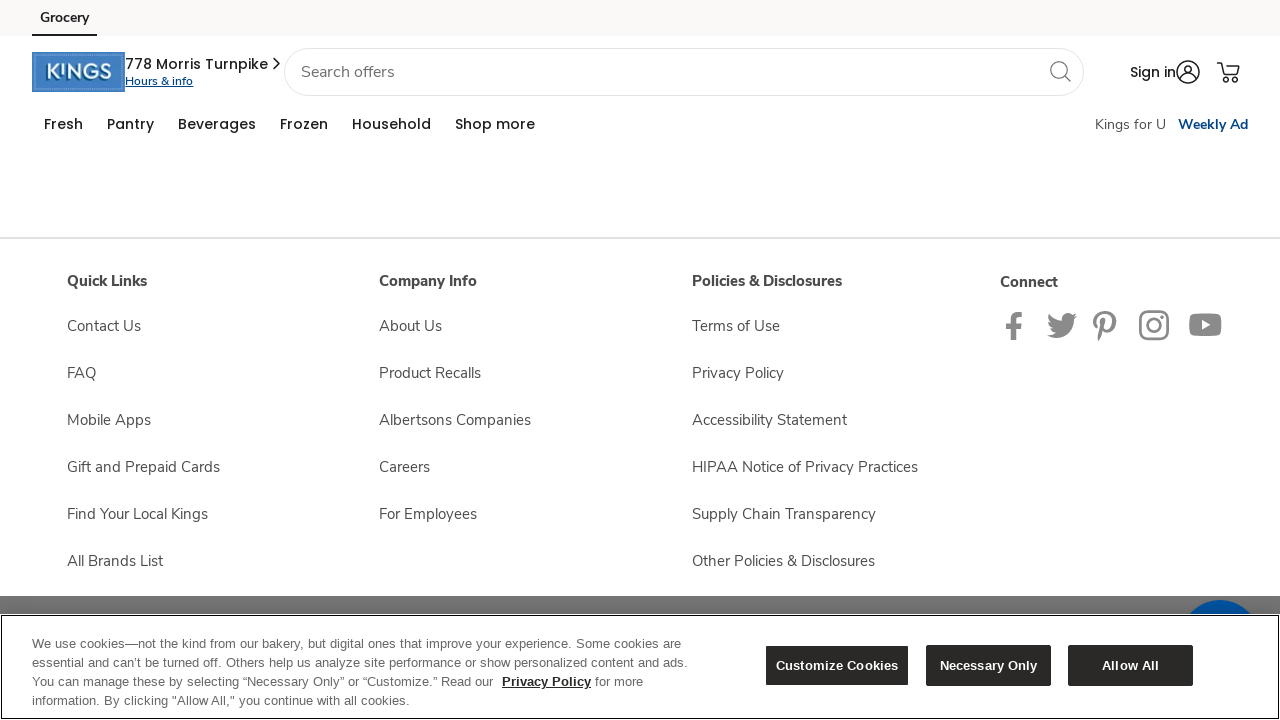

--- FILE ---
content_type: application/javascript
request_url: https://www.kingsfoodmarkets.com/_Incapsula_Resource?SWJIYLWA=719d34d31c8e3a6e6fffd425f7e032f3&ns=1&cb=2105113070
body_size: 18811
content:
var _0x4a7f=['\x51\x73\x4f\x58\x54\x4d\x4b\x31\x77\x35\x34\x3d','\x77\x34\x4d\x4c\x54\x52\x42\x76\x77\x72\x44\x43\x75\x31\x62\x43\x67\x51\x67\x36\x53\x73\x4f\x55\x77\x6f\x76\x43\x6e\x52\x44\x44\x71\x67\x68\x35\x43\x67\x63\x76\x77\x72\x48\x43\x6d\x63\x4b\x71\x4c\x63\x4f\x5a\x64\x6a\x41\x34','\x49\x4d\x4f\x50\x41\x63\x4b\x63\x77\x6f\x73\x3d','\x51\x53\x73\x4e\x57\x73\x4f\x74\x51\x48\x70\x6f\x57\x43\x72\x44\x6f\x48\x6a\x43\x71\x77\x3d\x3d','\x5a\x42\x6e\x44\x6c\x63\x4b\x59\x42\x38\x4b\x30','\x77\x6f\x66\x43\x74\x42\x68\x4f\x77\x36\x76\x44\x6c\x38\x4b\x38\x53\x6c\x4a\x35\x45\x4d\x4b\x34\x41\x38\x4b\x49\x51\x42\x72\x44\x75\x33\x54\x43\x67\x63\x4b\x38\x77\x34\x6c\x73\x56\x6e\x77\x51\x4d\x46\x30\x38\x77\x72\x6e\x44\x6b\x73\x4f\x7a\x4b\x51\x3d\x3d','\x77\x34\x54\x44\x71\x68\x34\x5a\x77\x37\x73\x3d','\x4c\x4d\x4b\x4b\x77\x72\x6e\x43\x6b\x38\x4b\x4f\x77\x6f\x74\x64\x77\x70\x33\x43\x70\x58\x2f\x43\x75\x38\x4b\x56\x41\x51\x3d\x3d','\x77\x6f\x63\x43\x77\x36\x62\x43\x74\x4d\x4b\x75\x50\x42\x30\x75','\x77\x72\x68\x5a\x4c\x38\x4f\x65\x77\x34\x72\x43\x6e\x73\x4b\x6b\x4b\x63\x4f\x49\x77\x36\x41\x42\x77\x34\x64\x62\x4f\x38\x4f\x44\x77\x72\x64\x4a\x51\x38\x4b\x6f\x77\x34\x6e\x43\x69\x6e\x55\x3d','\x77\x72\x67\x38\x4d\x38\x4f\x53\x77\x71\x41\x3d','\x54\x73\x4f\x75\x56\x77\x3d\x3d','\x57\x4d\x4f\x6b\x51\x67\x3d\x3d','\x77\x34\x33\x43\x6c\x44\x37\x44\x72\x41\x3d\x3d','\x77\x34\x68\x78\x53\x41\x3d\x3d','\x77\x35\x66\x44\x75\x4d\x4f\x4c','\x77\x37\x62\x44\x70\x54\x30\x3d','\x77\x36\x58\x44\x6e\x4d\x4b\x70\x53\x69\x62\x44\x68\x63\x4f\x66\x77\x71\x34\x67\x77\x36\x5a\x76','\x49\x73\x4f\x42\x50\x73\x4b\x64\x77\x70\x78\x64\x77\x6f\x44\x44\x6f\x41\x3d\x3d','\x77\x35\x2f\x44\x67\x79\x4d\x3d','\x77\x37\x58\x44\x73\x44\x59\x36\x50\x33\x41\x3d','\x5a\x4d\x4f\x6d\x66\x58\x6f\x76\x77\x35\x50\x43\x70\x48\x4d\x4e\x77\x70\x51\x7a\x50\x73\x4b\x51','\x63\x69\x7a\x43\x6e\x51\x3d\x3d','\x77\x34\x68\x66\x77\x37\x41\x3d','\x57\x4d\x4f\x4b\x77\x36\x7a\x44\x73\x73\x4f\x2b\x5a\x4d\x4f\x36\x4c\x68\x31\x65\x77\x37\x54\x44\x72\x69\x51\x47\x77\x36\x49\x77\x77\x72\x44\x43\x74\x57\x54\x43\x6d\x38\x4f\x54\x77\x35\x54\x44\x72\x63\x4b\x76\x4e\x32\x50\x43\x71\x73\x4f\x2f\x77\x35\x77\x61\x43\x77\x62\x43\x6b\x4d\x4f\x72','\x62\x4d\x4f\x48\x77\x36\x48\x44\x67\x41\x3d\x3d','\x77\x34\x6c\x4d\x77\x37\x33\x44\x72\x4d\x4b\x43\x77\x35\x30\x3d','\x77\x71\x66\x44\x68\x38\x4b\x68','\x77\x70\x2f\x43\x73\x31\x68\x46\x77\x72\x54\x43\x6a\x38\x4b\x73\x52\x45\x4e\x6b\x55\x38\x4f\x2f\x56\x63\x4f\x4d\x5a\x30\x7a\x43\x71\x48\x37\x44\x68\x73\x4f\x4a\x77\x70\x46\x35\x41\x57\x4e\x57\x4f\x51\x78\x2f\x77\x36\x62\x43\x69\x63\x4f\x6e\x49\x57\x63\x4c\x56\x44\x54\x43\x76\x38\x4f\x49\x77\x6f\x37\x44\x76\x38\x4f\x79\x77\x71\x78\x5a\x77\x37\x62\x44\x70\x6d\x44\x44\x6a\x46\x72\x44\x6d\x6b\x46\x6f\x4d\x63\x4f\x4a\x62\x45\x6a\x43\x67\x30\x42\x4c\x49\x4d\x4f\x45\x65\x32\x46\x50\x77\x35\x55\x65','\x47\x4d\x4f\x70\x77\x6f\x6e\x44\x6e\x51\x3d\x3d','\x77\x36\x33\x43\x6a\x4d\x4f\x51\x77\x72\x54\x43\x71\x41\x3d\x3d','\x77\x37\x56\x6b\x65\x41\x3d\x3d','\x4f\x73\x4f\x4e\x77\x6f\x38\x3d','\x43\x73\x4f\x6f\x77\x70\x58\x44\x6c\x41\x3d\x3d','\x59\x73\x4b\x33\x77\x37\x2f\x44\x67\x77\x3d\x3d','\x77\x37\x48\x44\x68\x46\x6c\x44\x77\x36\x68\x51\x77\x71\x37\x44\x72\x38\x4f\x66\x77\x36\x37\x43\x6d\x45\x6c\x36\x77\x70\x45\x51\x77\x70\x2f\x43\x6f\x69\x5a\x64\x49\x30\x7a\x43\x68\x55\x64\x75\x41\x63\x4f\x6e\x77\x6f\x2f\x44\x6d\x56\x38\x47\x46\x4d\x4b\x71\x51\x78\x34\x38\x50\x4d\x4b\x71\x77\x70\x38\x35\x50\x77\x3d\x3d','\x63\x63\x4f\x55\x50\x46\x6c\x34\x77\x70\x37\x44\x76\x7a\x62\x44\x6d\x46\x4e\x69\x77\x34\x31\x67','\x77\x72\x48\x43\x6a\x78\x45\x3d','\x77\x72\x6a\x44\x6d\x73\x4b\x6c','\x77\x37\x30\x59\x55\x67\x3d\x3d','\x77\x35\x72\x44\x76\x57\x48\x43\x6a\x77\x6e\x43\x6a\x73\x4f\x71\x65\x73\x4b\x67\x52\x73\x4b\x31\x45\x43\x38\x66\x5a\x31\x68\x45\x77\x6f\x72\x43\x76\x38\x4f\x65\x77\x36\x54\x44\x6f\x77\x74\x4a\x77\x34\x52\x61\x5a\x56\x59\x34\x77\x35\x31\x4e\x63\x73\x4f\x47\x53\x77\x3d\x3d','\x65\x38\x4b\x65\x77\x70\x67\x64','\x54\x63\x4f\x41\x58\x73\x4b\x77\x77\x35\x72\x44\x69\x58\x6b\x3d','\x77\x72\x54\x43\x6a\x52\x45\x3d','\x77\x35\x6a\x43\x6f\x6e\x6e\x44\x74\x44\x6e\x43\x74\x67\x3d\x3d','\x77\x34\x6b\x46\x57\x41\x78\x6c\x77\x72\x54\x43\x6f\x55\x30\x3d','\x58\x68\x62\x43\x70\x67\x3d\x3d','\x50\x4d\x4b\x4e\x77\x71\x54\x43\x6d\x73\x4f\x51\x51\x4d\x4f\x47','\x66\x42\x6a\x44\x6b\x38\x4b\x55\x44\x63\x4b\x34\x77\x37\x76\x44\x71\x38\x4f\x6b','\x77\x37\x44\x44\x75\x63\x4f\x71\x77\x70\x6a\x43\x73\x32\x54\x44\x6f\x51\x3d\x3d','\x4a\x63\x4b\x66\x41\x67\x3d\x3d','\x4a\x38\x4b\x52\x45\x31\x34\x5a\x77\x36\x6e\x44\x68\x38\x4b\x68\x58\x41\x3d\x3d','\x77\x72\x33\x43\x6a\x42\x55\x56\x45\x79\x56\x70\x42\x38\x4b\x76\x77\x37\x6a\x43\x6a\x38\x4b\x41\x5a\x73\x4f\x42\x77\x72\x2f\x43\x6d\x45\x46\x56','\x77\x35\x52\x2f\x77\x6f\x48\x43\x70\x41\x3d\x3d','\x77\x35\x72\x43\x68\x44\x6e\x44\x6b\x4d\x4f\x30\x77\x37\x6a\x43\x6b\x51\x3d\x3d','\x77\x37\x48\x44\x76\x73\x4f\x4c\x64\x38\x4f\x59\x48\x4d\x4b\x64\x51\x63\x4f\x42\x77\x36\x74\x43\x77\x71\x30\x63\x4e\x32\x34\x6d\x51\x51\x66\x44\x6f\x6d\x67\x79\x4d\x38\x4b\x67\x77\x36\x70\x47\x55\x73\x4b\x30\x66\x6c\x51\x2b\x77\x71\x72\x43\x6d\x38\x4f\x69\x47\x48\x6e\x44\x6e\x63\x4f\x7a\x59\x73\x4f\x61\x77\x70\x42\x52\x4b\x4d\x4f\x61\x77\x72\x44\x44\x6c\x63\x4f\x55\x77\x72\x39\x70\x62\x48\x6a\x43\x68\x4d\x4b\x78\x65\x31\x62\x44\x74\x30\x6a\x44\x70\x48\x56\x2b\x65\x63\x4b\x59\x4a\x4d\x4f\x43\x4f\x77\x3d\x3d','\x4f\x31\x6a\x44\x71\x63\x4f\x79\x63\x38\x4b\x48','\x77\x36\x76\x43\x68\x38\x4f\x58','\x4b\x41\x44\x44\x76\x73\x4f\x62\x77\x34\x41\x4a\x77\x72\x56\x56\x77\x36\x50\x44\x74\x7a\x45\x6d\x5a\x33\x64\x53\x45\x53\x55\x3d','\x46\x38\x4b\x63\x77\x34\x46\x6e\x77\x36\x55\x3d','\x65\x43\x6e\x43\x6d\x38\x4f\x34\x77\x36\x54\x44\x71\x77\x3d\x3d','\x77\x72\x7a\x43\x6f\x51\x55\x3d','\x4d\x73\x4b\x55\x61\x77\x3d\x3d','\x77\x35\x66\x44\x6c\x53\x59\x3d','\x47\x4d\x4f\x6e\x44\x67\x3d\x3d','\x77\x70\x62\x44\x69\x6b\x6e\x43\x6b\x79\x76\x43\x6d\x77\x3d\x3d','\x77\x6f\x74\x61\x77\x35\x30\x3d','\x66\x73\x4f\x45\x77\x6f\x6b\x3d','\x77\x36\x4a\x61\x5a\x63\x4b\x6f\x77\x35\x50\x44\x6f\x67\x3d\x3d','\x77\x6f\x58\x44\x6f\x63\x4b\x6c','\x58\x73\x4f\x35\x64\x33\x4e\x55\x46\x4d\x4f\x75\x77\x36\x68\x35\x77\x6f\x45\x3d','\x77\x71\x66\x43\x6e\x41\x30\x3d','\x4e\x46\x58\x44\x70\x73\x4f\x6e\x52\x4d\x4b\x41\x77\x72\x51\x74\x58\x6d\x6b\x3d','\x77\x35\x64\x6f\x5a\x51\x3d\x3d','\x4f\x73\x4b\x52\x77\x72\x33\x43\x6b\x38\x4b\x4f\x77\x70\x67\x3d','\x47\x4d\x4b\x67\x46\x77\x3d\x3d','\x41\x63\x4b\x62\x5a\x6e\x49\x4c\x44\x77\x3d\x3d','\x41\x38\x4f\x77\x77\x70\x38\x3d','\x77\x71\x58\x44\x75\x32\x59\x3d','\x77\x37\x50\x43\x71\x43\x34\x3d','\x4e\x46\x58\x44\x70\x73\x4f\x6e\x52\x73\x4b\x62','\x77\x71\x62\x44\x70\x4d\x4b\x33','\x77\x72\x37\x44\x6f\x73\x4b\x4d','\x58\x73\x4f\x35\x64\x33\x4e\x57\x44\x77\x3d\x3d','\x4e\x4d\x4b\x31\x77\x36\x4d\x3d','\x4b\x52\x39\x67\x77\x6f\x76\x43\x67\x48\x77\x3d','\x64\x63\x4b\x47\x77\x70\x6f\x3d','\x46\x38\x4f\x61\x77\x72\x48\x43\x6b\x78\x4e\x74','\x77\x36\x4a\x61\x5a\x63\x4b\x6f\x77\x35\x48\x44\x75\x56\x6c\x59\x77\x71\x37\x43\x6a\x77\x3d\x3d','\x45\x6b\x30\x6a','\x77\x37\x7a\x43\x6b\x7a\x2f\x44\x70\x63\x4f\x6b','\x77\x34\x56\x59\x77\x36\x5a\x59\x77\x35\x4e\x6c','\x62\x73\x4f\x52\x77\x70\x6c\x59\x57\x6b\x6b\x37\x49\x30\x4e\x41\x77\x37\x59\x56\x66\x38\x4b\x52','\x77\x35\x68\x43\x77\x37\x7a\x44\x6f\x38\x4b\x45\x77\x35\x55\x3d','\x77\x34\x73\x62\x4b\x41\x7a\x44\x71\x41\x3d\x3d','\x77\x36\x78\x67\x77\x37\x77\x3d','\x77\x36\x31\x58\x61\x73\x4b\x39\x77\x36\x62\x44\x76\x67\x3d\x3d','\x77\x70\x72\x43\x6f\x41\x78\x55\x77\x37\x6a\x44\x68\x41\x3d\x3d','\x77\x35\x4a\x44\x77\x37\x66\x44\x72\x63\x4b\x56\x77\x37\x38\x41','\x62\x77\x6e\x43\x71\x73\x4f\x55\x77\x6f\x63\x48','\x77\x71\x44\x43\x75\x67\x4d\x3d','\x63\x4d\x4b\x45\x77\x70\x4d\x5a\x54\x51\x63\x44','\x77\x37\x2f\x44\x73\x38\x4f\x71\x77\x6f\x7a\x43\x71\x47\x41\x3d','\x77\x36\x52\x37\x77\x6f\x62\x43\x74\x51\x3d\x3d','\x77\x71\x66\x44\x6a\x63\x4b\x6f\x66\x69\x62\x44\x6e\x77\x3d\x3d','\x77\x36\x6e\x43\x76\x45\x38\x3d','\x77\x36\x6e\x44\x6c\x41\x70\x4f\x43\x33\x45\x4a\x4b\x63\x4f\x58\x77\x6f\x2f\x43\x6e\x4d\x4f\x63\x4a\x63\x4f\x53\x77\x36\x50\x43\x67\x52\x78\x64\x43\x45\x58\x44\x70\x6a\x6f\x64\x4c\x67\x4c\x43\x75\x63\x4f\x34\x55\x31\x66\x43\x6f\x73\x4b\x56\x55\x42\x78\x71\x77\x35\x72\x43\x6c\x73\x4f\x4d\x77\x34\x4e\x59\x46\x38\x4b\x76\x48\x4d\x4f\x37\x5a\x38\x4b\x44\x77\x6f\x38\x52\x46\x4d\x4f\x41','\x51\x38\x4f\x39\x77\x6f\x59\x4f\x52\x77\x3d\x3d','\x4d\x38\x4b\x57\x77\x72\x58\x43\x6a\x77\x3d\x3d','\x77\x34\x63\x6b\x77\x36\x76\x44\x6d\x4d\x4f\x46\x77\x72\x7a\x43\x6f\x4d\x4b\x4b\x4c\x73\x4b\x4b\x45\x38\x4b\x57\x61\x4d\x4b\x2b\x52\x4d\x4b\x70\x77\x35\x49\x56\x77\x72\x74\x63\x4d\x73\x4f\x31\x4f\x51\x50\x43\x6c\x63\x4f\x6f\x77\x72\x35\x58\x77\x72\x54\x43\x6d\x4d\x4f\x61\x77\x34\x46\x46\x46\x31\x73\x38\x44\x63\x4f\x38\x77\x70\x58\x43\x76\x51\x3d\x3d','\x51\x4d\x4b\x69\x77\x6f\x37\x43\x70\x63\x4f\x51\x52\x38\x4f\x6d\x46\x44\x6c\x32\x77\x37\x76\x44\x68\x77\x42\x55\x77\x71\x49\x70\x77\x72\x50\x44\x73\x44\x66\x43\x6e\x63\x4b\x70\x77\x34\x54\x44\x69\x4d\x4b\x53\x44\x41\x44\x44\x6e\x4d\x4b\x66\x77\x34\x42\x67\x43\x31\x54\x44\x67\x73\x4f\x68\x77\x34\x66\x43\x6b\x4d\x4b\x2f\x77\x6f\x76\x44\x6c\x6e\x77\x3d','\x77\x36\x50\x44\x67\x79\x55\x3d','\x62\x42\x50\x43\x75\x41\x3d\x3d','\x77\x71\x44\x44\x6b\x32\x77\x3d','\x4a\x68\x4a\x76\x77\x70\x37\x43\x74\x57\x41\x3d','\x77\x70\x44\x44\x70\x46\x6b\x3d','\x4e\x73\x4f\x61\x77\x6f\x49\x3d','\x47\x63\x4f\x70\x62\x38\x4f\x51\x77\x34\x76\x43\x72\x63\x4f\x61\x77\x37\x49\x3d','\x77\x71\x33\x43\x6b\x54\x49\x3d','\x77\x70\x52\x49\x77\x35\x55\x63\x77\x35\x49\x30','\x62\x4d\x4b\x5a\x77\x72\x4d\x3d','\x77\x70\x6a\x43\x6f\x73\x4b\x4e\x63\x7a\x76\x43\x6f\x51\x3d\x3d','\x77\x36\x64\x49\x77\x37\x4a\x31','\x77\x71\x7a\x43\x76\x68\x67\x3d','\x77\x72\x4c\x43\x74\x69\x41\x3d','\x77\x70\x6e\x44\x68\x30\x62\x43\x68\x68\x37\x43\x68\x77\x3d\x3d','\x63\x73\x4b\x50\x77\x37\x63\x3d','\x45\x38\x4b\x38\x4c\x41\x3d\x3d','\x42\x38\x4f\x45\x51\x73\x4f\x45\x77\x34\x59\x3d','\x77\x6f\x74\x59\x77\x35\x6b\x49\x77\x35\x49\x75','\x77\x34\x48\x44\x6c\x63\x4f\x64','\x77\x72\x54\x43\x68\x78\x67\x64\x41\x79\x67\x3d','\x77\x35\x4e\x4c\x65\x51\x3d\x3d','\x4a\x63\x4f\x65\x55\x63\x4f\x58\x77\x37\x7a\x43\x72\x38\x4f\x49\x77\x37\x54\x44\x6d\x73\x4f\x64','\x77\x72\x76\x43\x69\x68\x63\x49\x4e\x43\x39\x59\x4d\x4d\x4b\x6e\x77\x34\x38\x3d','\x66\x4d\x4b\x70\x77\x70\x41\x3d','\x77\x34\x54\x44\x6b\x38\x4f\x62\x52\x38\x4f\x76\x4d\x38\x4b\x30\x62\x67\x3d\x3d','\x77\x34\x48\x43\x6f\x63\x4f\x31','\x77\x70\x45\x41\x46\x67\x3d\x3d','\x54\x4d\x4f\x7a\x77\x37\x51\x3d','\x4d\x38\x4f\x52\x77\x6f\x49\x3d','\x77\x36\x6f\x2f\x4c\x77\x3d\x3d','\x63\x43\x7a\x43\x6f\x54\x74\x33\x77\x36\x63\x3d','\x77\x34\x50\x44\x69\x63\x4f\x71\x51\x4d\x4f\x70\x4b\x41\x3d\x3d','\x4e\x63\x4b\x4f\x77\x70\x34\x62\x55\x44\x73\x52\x77\x72\x73\x3d','\x77\x34\x74\x4f\x77\x6f\x6f\x3d','\x4a\x73\x4b\x46\x77\x37\x34\x3d','\x77\x6f\x58\x43\x73\x41\x42\x41\x77\x37\x6a\x44\x6e\x67\x3d\x3d','\x63\x63\x4f\x4f\x4f\x45\x70\x50\x77\x70\x54\x44\x6e\x6a\x2f\x44\x76\x45\x6f\x3d','\x77\x71\x34\x6f\x77\x36\x67\x3d','\x4c\x48\x62\x44\x6b\x63\x4b\x7a\x77\x36\x33\x44\x75\x73\x4f\x59\x51\x4d\x4b\x62\x77\x34\x5a\x2b\x77\x71\x6e\x44\x76\x63\x4b\x6e\x57\x73\x4f\x34\x59\x46\x66\x43\x73\x43\x35\x51\x64\x41\x2f\x44\x70\x38\x4f\x39\x77\x37\x4a\x58\x55\x63\x4f\x50\x77\x37\x6b\x52\x4f\x57\x6b\x79\x77\x37\x34\x33\x4d\x57\x2f\x43\x72\x58\x59\x3d','\x57\x38\x4b\x44\x77\x71\x51\x3d','\x55\x4d\x4f\x50\x43\x67\x3d\x3d','\x77\x70\x7a\x43\x67\x77\x49\x66','\x42\x4d\x4f\x77\x77\x35\x48\x44\x69\x4d\x4f\x30\x61\x4d\x4f\x76','\x52\x67\x44\x43\x6f\x51\x3d\x3d','\x4d\x63\x4f\x4c\x47\x63\x4b\x39\x77\x6f\x64\x5a\x77\x6f\x73\x3d','\x53\x4d\x4b\x36\x77\x37\x34\x3d','\x77\x6f\x41\x4e\x77\x37\x62\x44\x73\x4d\x4b\x64\x77\x35\x6b\x55\x77\x72\x35\x44\x77\x35\x38\x3d','\x48\x4d\x4f\x7a\x77\x72\x33\x44\x75\x47\x7a\x44\x75\x77\x37\x43\x6e\x41\x4a\x32\x66\x51\x3d\x3d','\x77\x70\x51\x42\x77\x36\x6a\x43\x71\x38\x4b\x68\x4e\x67\x3d\x3d','\x54\x58\x73\x64','\x55\x69\x58\x43\x6b\x51\x3d\x3d','\x77\x72\x76\x44\x75\x33\x45\x3d','\x77\x71\x77\x64\x77\x37\x46\x38\x77\x35\x39\x39\x63\x38\x4b\x4a','\x77\x37\x34\x71\x46\x77\x3d\x3d','\x4f\x73\x4f\x72\x77\x6f\x6b\x3d','\x64\x73\x4f\x48\x56\x41\x3d\x3d','\x77\x35\x64\x49\x77\x37\x33\x44\x72\x38\x4b\x5a\x77\x35\x67\x3d','\x56\x73\x4b\x2f\x77\x70\x6f\x3d','\x77\x71\x67\x6a\x4d\x63\x4f\x49\x77\x71\x42\x74\x46\x73\x4f\x37\x77\x34\x38\x30\x4a\x77\x3d\x3d','\x77\x37\x66\x44\x73\x38\x4f\x6d\x77\x70\x37\x43\x75\x32\x2f\x44\x6f\x63\x4b\x74','\x42\x38\x4b\x44\x77\x34\x4e\x39\x77\x36\x58\x43\x68\x73\x4f\x74\x77\x34\x42\x4b\x77\x70\x45\x69','\x49\x73\x4f\x54\x55\x73\x4f\x51\x77\x35\x6a\x43\x70\x38\x4f\x4a\x77\x36\x4d\x3d','\x77\x70\x4d\x72\x46\x67\x3d\x3d','\x63\x7a\x50\x43\x76\x51\x3d\x3d','\x66\x44\x50\x44\x6e\x51\x3d\x3d','\x77\x34\x5a\x4d\x77\x37\x4d\x3d','\x57\x43\x6a\x43\x75\x7a\x6b\x3d','\x4c\x52\x4a\x31\x77\x71\x33\x43\x71\x47\x56\x38','\x77\x35\x2f\x44\x67\x7a\x73\x3d','\x48\x73\x4b\x58\x77\x36\x48\x44\x68\x73\x4f\x4a\x65\x73\x4f\x6d\x77\x36\x6a\x43\x71\x63\x4f\x36\x77\x72\x2f\x43\x6d\x32\x62\x43\x75\x4d\x4b\x6a\x77\x37\x4d\x35\x77\x72\x66\x43\x69\x6b\x62\x43\x6e\x6b\x34\x54\x58\x48\x4d\x49\x77\x71\x35\x74\x54\x52\x44\x44\x68\x53\x54\x44\x6c\x6b\x4a\x6d\x53\x73\x4f\x72\x77\x6f\x44\x44\x70\x43\x6f\x3d','\x63\x6c\x6f\x69','\x77\x34\x45\x50\x56\x52\x35\x38\x77\x72\x6b\x3d','\x50\x32\x38\x67','\x54\x4d\x4f\x41\x51\x38\x4b\x6b\x77\x34\x2f\x44\x68\x67\x3d\x3d','\x77\x37\x37\x43\x6c\x63\x4f\x56\x77\x72\x4c\x43\x75\x54\x4d\x3d','\x77\x37\x62\x44\x76\x63\x4f\x62','\x77\x70\x33\x44\x67\x63\x4b\x46','\x77\x36\x4a\x54\x77\x36\x56\x34\x77\x34\x31\x38\x49\x4d\x4f\x44\x4e\x51\x3d\x3d','\x77\x34\x64\x65\x61\x51\x3d\x3d','\x50\x63\x4b\x33\x77\x36\x4c\x44\x6c\x77\x34\x3d','\x77\x71\x63\x70\x4d\x63\x4f\x63\x77\x71\x42\x33','\x57\x73\x4f\x31\x54\x67\x3d\x3d','\x48\x4d\x4f\x41\x77\x37\x54\x44\x68\x4d\x4f\x42\x77\x71\x73\x3d','\x77\x35\x51\x4f\x4b\x67\x4c\x44\x71\x41\x6f\x3d','\x55\x73\x4f\x72\x5a\x41\x3d\x3d','\x77\x71\x6e\x44\x6f\x38\x4b\x4e','\x77\x35\x70\x62\x77\x35\x59\x44\x77\x35\x55\x6a','\x62\x38\x4b\x4c\x77\x70\x73\x4a\x55\x41\x3d\x3d','\x64\x38\x4f\x50\x77\x35\x59\x3d','\x49\x73\x4f\x4d\x52\x67\x3d\x3d','\x52\x63\x4f\x6a\x77\x6f\x34\x43\x56\x55\x34\x32\x4a\x31\x63\x3d','\x77\x36\x72\x44\x6f\x44\x6f\x75\x50\x32\x6f\x3d','\x58\x38\x4b\x47\x61\x57\x51\x76\x48\x63\x4f\x4e\x4c\x79\x51\x74','\x5a\x52\x50\x44\x73\x67\x3d\x3d','\x62\x38\x4b\x35\x77\x36\x49\x3d','\x77\x72\x72\x43\x71\x54\x30\x3d','\x4f\x73\x4f\x36\x62\x58\x63\x33','\x77\x72\x4c\x44\x6e\x73\x4b\x4e','\x77\x35\x2f\x43\x71\x67\x59\x3d','\x62\x79\x37\x43\x71\x63\x4f\x2b\x77\x35\x66\x44\x74\x73\x4b\x64\x43\x41\x3d\x3d','\x55\x63\x4f\x30\x65\x47\x5a\x6a\x45\x77\x3d\x3d','\x56\x68\x4d\x6a','\x77\x37\x59\x76\x50\x73\x4f\x56\x77\x72\x70\x77\x46\x38\x4b\x34\x77\x35\x34\x74\x4e\x43\x30\x6f\x77\x70\x48\x44\x6f\x4d\x4b\x70','\x77\x34\x50\x43\x72\x6e\x6e\x44\x74\x79\x4c\x43\x71\x51\x3d\x3d','\x4d\x4d\x4b\x57\x53\x41\x3d\x3d','\x58\x38\x4f\x61\x58\x51\x3d\x3d','\x77\x36\x64\x52\x77\x37\x52\x36\x77\x34\x4a\x37\x45\x63\x4f\x44\x4b\x53\x72\x44\x6a\x73\x4b\x6b\x48\x63\x4f\x6b\x77\x35\x38\x72\x77\x37\x6f\x3d','\x51\x4d\x4f\x4f\x77\x36\x4c\x43\x6e\x57\x4e\x6c\x77\x71\x58\x43\x6b\x38\x4b\x41','\x77\x71\x76\x43\x6b\x68\x6f\x54\x41\x77\x3d\x3d','\x5a\x4d\x4f\x62\x77\x71\x4d\x3d','\x55\x63\x4f\x4b\x77\x36\x44\x44\x6a\x38\x4f\x62\x77\x71\x44\x43\x69\x67\x3d\x3d','\x52\x73\x4f\x4f\x77\x36\x50\x43\x6e\x57\x5a\x6c\x77\x71\x58\x43\x6b\x38\x4b\x43','\x62\x7a\x6e\x43\x6f\x7a\x56\x33','\x53\x4d\x4f\x2f\x63\x6d\x52\x78\x45\x73\x4f\x6b\x77\x36\x68\x63','\x77\x35\x31\x45\x77\x37\x2f\x44\x72\x63\x4b\x44\x77\x35\x45\x4c\x77\x72\x34\x51\x77\x6f\x76\x44\x75\x63\x4f\x4d\x77\x37\x39\x6a\x56\x47\x56\x68\x64\x73\x4b\x54\x41\x4d\x4b\x58','\x41\x7a\x46\x41','\x77\x35\x7a\x43\x75\x33\x76\x44\x75\x53\x49\x3d','\x65\x31\x63\x64\x77\x37\x48\x44\x68\x67\x77\x3d','\x77\x36\x44\x44\x70\x73\x4f\x6f\x77\x6f\x4c\x43\x71\x41\x3d\x3d','\x55\x63\x4f\x4a\x77\x36\x55\x3d','\x77\x6f\x7a\x43\x74\x44\x38\x3d','\x77\x6f\x35\x54\x77\x35\x4d\x4b\x77\x35\x34\x4a\x4e\x41\x3d\x3d','\x77\x71\x6a\x43\x6c\x77\x55\x53','\x57\x44\x30\x74','\x4c\x38\x4b\x4f\x77\x72\x2f\x43\x6a\x73\x4f\x57\x51\x73\x4f\x51','\x5a\x38\x4f\x49\x50\x56\x31\x71\x77\x70\x4c\x44\x6c\x44\x2f\x44\x6d\x51\x3d\x3d','\x47\x4d\x4f\x58\x77\x72\x37\x43\x68\x69\x5a\x78','\x4b\x73\x4b\x67\x77\x70\x59\x3d','\x59\x73\x4f\x4b\x4c\x46\x39\x6c\x77\x70\x58\x44\x70\x54\x2f\x44\x68\x55\x6f\x36\x77\x35\x4e\x34\x77\x36\x77\x71\x5a\x68\x59\x4e\x41\x4d\x4f\x71\x54\x4d\x4b\x47\x46\x47\x6b\x78\x77\x70\x30\x67\x43\x63\x4b\x33\x57\x53\x6a\x44\x68\x31\x7a\x43\x6c\x77\x3d\x3d','\x52\x44\x51\x64\x54\x38\x4f\x46\x53\x57\x77\x3d','\x77\x34\x73\x44\x56\x78\x78\x6d\x77\x72\x44\x43\x6f\x6c\x77\x3d','\x77\x71\x58\x44\x68\x38\x4f\x6d\x66\x43\x72\x44\x67\x38\x4f\x54\x77\x71\x34\x7a\x77\x71\x63\x70\x4b\x41\x3d\x3d','\x4f\x63\x4b\x63\x45\x46\x41\x58\x77\x36\x62\x44\x67\x41\x3d\x3d','\x77\x37\x68\x76\x58\x51\x3d\x3d','\x63\x63\x4f\x73\x64\x51\x3d\x3d','\x4f\x73\x4f\x4c\x41\x38\x4b\x4f\x77\x70\x70\x63','\x4f\x68\x74\x30\x77\x70\x37\x43\x71\x47\x5a\x47\x45\x6a\x66\x43\x70\x54\x45\x39\x77\x36\x64\x66\x77\x71\x44\x43\x69\x57\x30\x6d\x77\x36\x6c\x70\x77\x37\x6f\x3d','\x54\x69\x7a\x44\x70\x51\x3d\x3d','\x77\x37\x46\x65\x63\x63\x4b\x39\x77\x37\x76\x44\x75\x47\x4a\x59\x77\x70\x66\x43\x6a\x7a\x77\x58\x77\x35\x70\x2b\x56\x58\x4e\x2b\x77\x35\x45\x2f\x62\x56\x7a\x44\x70\x7a\x62\x43\x6a\x48\x74\x34','\x77\x71\x4c\x44\x68\x73\x4b\x69\x66\x43\x72\x44\x75\x4d\x4f\x51','\x61\x38\x4f\x78\x64\x6e\x77\x76\x77\x35\x34\x3d','\x57\x4d\x4b\x6e\x77\x72\x59\x3d','\x77\x71\x6a\x43\x6a\x67\x4d\x64\x48\x69\x35\x6a\x4d\x4d\x4b\x65\x77\x34\x2f\x44\x6e\x63\x4b\x45\x65\x4d\x4f\x4b\x77\x72\x54\x43\x68\x57\x42\x48\x47\x52\x7a\x44\x71\x53\x74\x42\x50\x55\x44\x44\x70\x63\x4b\x67\x44\x77\x44\x43\x71\x38\x4f\x4c\x54\x31\x6b\x30\x77\x34\x6e\x44\x69\x51\x3d\x3d','\x77\x36\x56\x69\x58\x68\x37\x43\x6e\x63\x4f\x50','\x77\x34\x44\x43\x70\x6c\x73\x3d','\x77\x37\x6e\x43\x70\x73\x4f\x33','\x77\x72\x73\x67\x4b\x73\x4f\x63\x77\x72\x31\x78\x50\x4d\x4f\x39\x77\x34\x4d\x76\x61\x41\x3d\x3d','\x65\x42\x44\x44\x72\x51\x3d\x3d','\x59\x73\x4f\x4b\x4c\x46\x39\x6c\x77\x70\x58\x44\x70\x54\x2f\x44\x68\x55\x6f\x36','\x77\x37\x46\x49\x77\x36\x39\x2b\x77\x35\x39\x38\x49\x63\x4f\x49','\x77\x36\x48\x43\x74\x63\x4f\x78','\x4d\x31\x6a\x44\x73\x63\x4f\x38\x5a\x4d\x4b\x4b\x77\x6f\x51\x78\x62\x33\x67\x3d','\x77\x70\x37\x43\x70\x4d\x4b\x4b\x63\x67\x37\x43\x74\x4d\x4b\x61\x77\x6f\x77\x64','\x49\x73\x4f\x4c\x48\x73\x4b\x64','\x49\x31\x7a\x44\x70\x63\x4f\x35\x59\x73\x4b\x62','\x77\x34\x54\x44\x6d\x63\x4f\x37\x52\x77\x3d\x3d','\x4f\x38\x4f\x42\x44\x38\x4b\x41\x77\x6f\x4a\x52','\x59\x38\x4f\x78\x61\x33\x41\x76\x77\x35\x6e\x43\x6b\x51\x3d\x3d','\x4b\x73\x4f\x54\x58\x73\x4f\x43\x77\x34\x76\x43\x71\x41\x3d\x3d','\x77\x70\x44\x43\x6f\x43\x4d\x3d','\x55\x4d\x4f\x41\x77\x34\x38\x3d','\x62\x4d\x4b\x6d\x77\x37\x37\x44\x68\x52\x38\x54','\x63\x67\x4c\x43\x74\x51\x3d\x3d','\x77\x36\x46\x34\x77\x71\x38\x3d','\x77\x34\x5a\x51\x77\x72\x63\x3d','\x77\x70\x4c\x43\x71\x48\x62\x44\x76\x6a\x6a\x43\x72\x6e\x5a\x62\x43\x47\x54\x43\x73\x73\x4b\x30\x52\x63\x4f\x77\x77\x34\x37\x43\x6d\x41\x3d\x3d','\x61\x43\x62\x43\x6e\x43\x68\x78\x77\x36\x62\x43\x6e\x41\x30\x3d','\x4f\x6e\x58\x44\x6c\x67\x3d\x3d','\x77\x36\x74\x64\x62\x63\x4b\x30','\x4d\x63\x4b\x44\x77\x72\x7a\x43\x67\x4d\x4f\x59\x54\x63\x4f\x58\x77\x34\x6a\x43\x6a\x51\x3d\x3d','\x4d\x6b\x58\x44\x72\x73\x4f\x6d\x63\x38\x4b\x63','\x57\x6a\x6b\x65\x51\x63\x4f\x4c\x52\x6d\x74\x70\x58\x6b\x44\x44\x74\x32\x6e\x43\x70\x4d\x4b\x57\x77\x37\x51\x4a','\x66\x78\x66\x44\x6d\x38\x4b\x45\x44\x67\x3d\x3d','\x77\x37\x64\x58\x61\x73\x4b\x2b\x77\x37\x33\x44\x70\x41\x3d\x3d','\x77\x71\x58\x44\x69\x63\x4b\x77\x63\x44\x58\x44\x6c\x73\x4f\x43\x77\x71\x38\x31\x77\x36\x41\x6e\x4e\x6c\x2f\x44\x71\x63\x4b\x32\x77\x35\x4d\x69','\x56\x38\x4f\x48\x77\x37\x6e\x44\x6e\x63\x4f\x58','\x51\x4d\x4f\x57\x77\x36\x58\x44\x70\x73\x4f\x54\x77\x71\x50\x43\x6e\x41\x3d\x3d','\x58\x73\x4f\x73\x77\x70\x77\x4f\x56\x45\x59\x73\x4c\x55\x45\x78\x77\x37\x55\x63\x65\x63\x4b\x70\x77\x34\x72\x43\x68\x4d\x4b\x79\x77\x70\x63\x36\x59\x30\x6a\x43\x75\x73\x4f\x78\x4d\x56\x70\x73\x77\x37\x49\x3d','\x77\x34\x76\x43\x67\x43\x48\x44\x73\x63\x4f\x34','\x50\x73\x4b\x63\x77\x70\x45\x3d','\x61\x79\x33\x43\x6a\x38\x4f\x74\x77\x34\x7a\x44\x73\x63\x4b\x41','\x64\x63\x4b\x50\x77\x70\x6b\x62\x51\x53\x41\x3d','\x77\x36\x39\x54\x63\x73\x4b\x7a\x77\x37\x58\x44\x74\x30\x6c\x53\x77\x70\x33\x44\x6c\x58\x45\x59\x77\x35\x70\x6b\x58\x58\x4e\x34\x77\x70\x77\x3d','\x77\x37\x74\x45\x65\x38\x4f\x58\x77\x70\x30\x3d','\x77\x70\x76\x43\x75\x38\x4b\x4f\x64\x43\x6e\x43\x76\x4d\x4b\x4e\x77\x6f\x38\x3d','\x77\x37\x58\x43\x6a\x4d\x4f\x4b\x77\x71\x6a\x43\x71\x69\x46\x30\x77\x37\x6e\x44\x6a\x4d\x4b\x58\x77\x36\x6f\x6f\x4d\x73\x4b\x41\x51\x4d\x4b\x6d\x55\x56\x58\x43\x68\x67\x3d\x3d','\x77\x72\x30\x74\x4d\x38\x4f\x4f\x77\x72\x45\x3d','\x53\x73\x4f\x30\x64\x47\x56\x6c\x45\x73\x4f\x38\x77\x36\x68\x4b','\x45\x73\x4b\x66\x5a\x6e\x51\x73\x46\x4d\x4f\x57\x4c\x41\x3d\x3d','\x77\x70\x76\x43\x75\x38\x4b\x61\x5a\x79\x62\x43\x76\x63\x4b\x67\x77\x6f\x63\x52\x77\x36\x5a\x71\x4d\x38\x4b\x67\x77\x37\x37\x44\x68\x4d\x4f\x7a\x58\x51\x3d\x3d','\x77\x36\x37\x43\x71\x47\x50\x44\x75\x53\x44\x43\x70\x46\x6f\x30\x44\x33\x6a\x43\x74\x73\x4b\x37\x52\x41\x3d\x3d','\x77\x34\x67\x53\x55\x67\x70\x38\x77\x71\x49\x3d','\x48\x38\x4f\x35\x77\x70\x6a\x44\x6e\x6c\x48\x44\x6e\x43\x2f\x43\x76\x43\x63\x3d','\x77\x34\x72\x43\x73\x33\x37\x44\x6f\x79\x4c\x43\x73\x67\x3d\x3d','\x77\x35\x5a\x33\x57\x42\x6a\x43\x68\x38\x4f\x54\x43\x38\x4f\x6a','\x77\x37\x56\x6d\x77\x70\x7a\x43\x73\x6a\x4e\x78','\x66\x78\x33\x43\x70\x4d\x4f\x4c\x77\x71\x4d\x64\x77\x36\x46\x48\x77\x71\x2f\x44\x70\x47\x73\x3d','\x77\x35\x35\x56\x77\x37\x72\x44\x75\x38\x4b\x5a\x77\x34\x4d\x3d','\x77\x6f\x72\x43\x76\x52\x78\x49\x77\x36\x48\x44\x6b\x77\x3d\x3d','\x77\x6f\x7a\x43\x72\x51\x64\x55\x77\x37\x6a\x44\x68\x51\x3d\x3d','\x52\x4d\x4f\x77\x65\x47\x56\x79\x41\x77\x3d\x3d','\x52\x4d\x4f\x65\x77\x37\x7a\x44\x6d\x38\x4f\x47\x77\x72\x30\x3d','\x4f\x63\x4f\x65\x43\x4d\x4b\x62\x77\x6f\x38\x3d','\x4d\x38\x4f\x57\x42\x4d\x4b\x61\x77\x70\x70\x48','\x58\x38\x4f\x39\x77\x70\x67\x3d','\x44\x63\x4f\x6b\x77\x70\x50\x44\x68\x6b\x7a\x44\x6d\x77\x3d\x3d','\x55\x73\x4f\x48\x77\x37\x50\x44\x69\x63\x4f\x41\x77\x71\x63\x3d','\x63\x6b\x6f\x61\x77\x36\x58\x44\x68\x68\x63\x3d','\x77\x35\x70\x61\x77\x37\x62\x44\x75\x38\x4b\x43\x77\x35\x30\x50\x77\x71\x35\x64','\x77\x6f\x4a\x46\x77\x35\x34\x63\x77\x35\x49\x31','\x77\x34\x33\x43\x6c\x43\x76\x44\x6f\x73\x4f\x30\x77\x37\x76\x43\x73\x4d\x4f\x6a\x77\x37\x64\x53\x61\x31\x59\x3d','\x4f\x73\x4b\x61\x77\x71\x50\x43\x6d\x73\x4f\x4c\x58\x77\x3d\x3d','\x66\x73\x4f\x35\x77\x37\x76\x44\x67\x63\x4f\x56\x77\x71\x62\x43\x6a\x53\x76\x43\x6e\x63\x4f\x2b\x43\x77\x3d\x3d','\x77\x37\x62\x44\x72\x73\x4f\x74\x77\x70\x6a\x43\x71\x48\x73\x3d','\x77\x36\x4c\x44\x71\x6a\x6b\x49\x50\x6e\x59\x6f\x77\x6f\x41\x47\x77\x71\x2f\x43\x73\x73\x4b\x50\x52\x67\x3d\x3d','\x66\x4d\x4b\x53\x77\x70\x34\x50\x51\x54\x73\x3d','\x77\x36\x4c\x44\x71\x6a\x6b\x49\x50\x6e\x59\x6f\x77\x6f\x41\x47\x77\x71\x2f\x43\x73\x73\x4b\x50\x52\x6c\x42\x65\x77\x72\x72\x44\x75\x4d\x4f\x79\x49\x43\x64\x65\x4f\x63\x4b\x37','\x77\x71\x34\x30\x4e\x73\x4f\x49\x77\x71\x42\x73','\x50\x63\x4b\x67\x59\x6d\x77\x76\x46\x63\x4f\x4e\x4e\x43\x77\x57\x55\x38\x4f\x56\x77\x70\x5a\x39\x77\x34\x33\x44\x73\x73\x4f\x79\x62\x73\x4b\x36\x77\x35\x44\x43\x75\x6e\x77\x3d','\x42\x38\x4b\x4c\x62\x6e\x4d\x2b\x43\x41\x3d\x3d','\x59\x38\x4f\x37\x65\x32\x34\x32\x77\x35\x50\x43\x6a\x32\x74\x47\x77\x71\x59\x4a\x4a\x38\x4b\x42\x77\x71\x74\x67\x52\x4d\x4f\x67\x77\x34\x55\x61\x53\x6e\x59\x71\x77\x70\x48\x43\x74\x4d\x4f\x78\x77\x72\x64\x78\x44\x45\x33\x44\x6d\x41\x3d\x3d','\x77\x35\x35\x74\x63\x38\x4b\x2f\x77\x37\x44\x44\x73\x6b\x39\x55\x77\x70\x6e\x43\x6e\x6e\x4d\x72\x77\x34\x68\x7a\x53\x58\x56\x36\x77\x6f\x55\x46\x66\x56\x4d\x3d','\x77\x36\x56\x64\x5a\x38\x4b\x76\x77\x37\x2f\x44\x73\x31\x4e\x4a\x77\x34\x48\x44\x6e\x32\x49\x51\x77\x35\x68\x50\x57\x6d\x39\x75\x77\x70\x73\x38\x64\x31\x7a\x44\x75\x44\x62\x43\x6d\x57\x42\x74\x4b\x63\x4b\x6b\x58\x53\x44\x43\x75\x67\x44\x44\x6c\x52\x64\x38\x77\x71\x73\x55','\x59\x73\x4f\x73\x63\x57\x67\x76\x77\x34\x55\x3d','\x63\x73\x4f\x4e\x43\x63\x4b\x4b\x77\x72\x46\x56\x77\x70\x33\x44\x6f\x38\x4b\x42\x77\x72\x50\x44\x74\x58\x62\x43\x67\x53\x73\x57\x56\x51\x2f\x44\x70\x38\x4f\x4e\x77\x36\x4c\x44\x6d\x73\x4b\x2f\x59\x4d\x4b\x46\x57\x6e\x2f\x43\x67\x6d\x49\x3d','\x61\x63\x4b\x59\x77\x70\x67\x66\x55\x44\x73\x57\x77\x71\x67\x77\x77\x36\x62\x44\x68\x46\x63\x57\x4d\x63\x4f\x6d','\x64\x38\x4f\x65\x4d\x45\x74\x34\x77\x6f\x67\x3d','\x77\x37\x64\x58\x64\x73\x4b\x70\x77\x37\x76\x44\x75\x56\x4d\x3d','\x77\x70\x4c\x44\x6a\x6b\x66\x43\x67\x77\x76\x43\x67\x38\x4b\x30\x65\x38\x4b\x77\x57\x38\x4b\x68\x4a\x67\x38\x66','\x41\x63\x4b\x55\x77\x34\x52\x39\x77\x36\x58\x43\x68\x77\x3d\x3d','\x54\x38\x4f\x30\x5a\x33\x52\x2b\x43\x63\x4f\x76','\x77\x37\x42\x52\x77\x36\x35\x2f\x77\x34\x70\x35\x59\x4d\x4f\x57\x49\x7a\x48\x44\x69\x4d\x4b\x76\x47\x73\x4f\x2b','\x77\x36\x50\x44\x76\x54\x30\x36\x50\x33\x45\x3d','\x77\x37\x31\x58\x65\x4d\x4f\x42\x77\x70\x33\x43\x6b\x63\x4f\x68','\x48\x52\x4a\x6a\x77\x72\x6a\x43\x73\x6e\x74\x38\x47\x69\x33\x43\x76\x58\x55\x3d','\x77\x72\x6e\x44\x6a\x63\x4b\x33\x62\x44\x76\x44\x68\x63\x4f\x54\x77\x36\x68\x67\x77\x71\x67\x31\x59\x51\x59\x3d','\x77\x35\x66\x44\x73\x78\x73\x66\x77\x36\x70\x79','\x77\x72\x2f\x43\x6a\x68\x6b\x59\x46\x69\x78\x6f\x50\x63\x4b\x50\x77\x34\x6a\x44\x6e\x63\x4f\x51\x63\x63\x4f\x43\x77\x72\x37\x43\x6e\x30\x35\x4e','\x77\x37\x64\x54\x61\x4d\x4b\x76\x77\x37\x63\x3d','\x77\x36\x64\x33\x77\x70\x76\x43\x70\x53\x68\x31\x77\x72\x55\x78\x56\x4d\x4f\x65\x48\x6b\x6a\x43\x6d\x31\x62\x44\x71\x6e\x62\x43\x73\x51\x3d\x3d','\x77\x6f\x50\x44\x67\x30\x54\x43\x6c\x41\x38\x3d','\x47\x63\x4f\x30\x77\x35\x50\x44\x74\x63\x4f\x36\x5a\x4d\x4f\x2b\x4d\x68\x6f\x63\x77\x37\x62\x44\x67\x51\x4d\x67\x77\x37\x30\x2b\x77\x72\x62\x43\x74\x41\x3d\x3d','\x45\x73\x4f\x74\x77\x34\x7a\x44\x72\x38\x4f\x70\x64\x67\x3d\x3d','\x77\x34\x7a\x43\x75\x32\x4c\x44\x6b\x7a\x72\x43\x6f\x48\x45\x49','\x4a\x42\x5a\x33\x77\x70\x44\x43\x70\x6d\x6c\x74\x47\x44\x33\x44\x76\x32\x4d\x67\x77\x36\x73\x50\x77\x71\x55\x3d','\x77\x37\x4a\x46\x77\x36\x68\x75\x77\x35\x39\x6d','\x77\x37\x39\x74\x77\x70\x62\x43\x73\x54\x49\x3d','\x77\x36\x39\x54\x63\x73\x4b\x7a\x77\x37\x58\x44\x74\x30\x6c\x53\x77\x70\x33\x44\x6c\x57\x49\x62\x77\x35\x56\x2b\x58\x6e\x39\x2b\x77\x70\x67\x31\x64\x51\x3d\x3d','\x4a\x63\x4f\x5a\x58\x73\x4f\x4c\x77\x35\x72\x43\x6f\x38\x4f\x59\x77\x37\x6a\x44\x74\x4d\x4f\x48','\x4a\x38\x4b\x52\x45\x31\x34\x5a\x77\x36\x6e\x44\x68\x38\x4b\x68\x58\x4d\x4b\x69\x49\x48\x76\x44\x75\x79\x4a\x7a\x77\x37\x44\x44\x6d\x54\x6a\x43\x73\x57\x4e\x30\x77\x71\x42\x6f','\x59\x56\x4d\x66\x77\x36\x50\x44\x6c\x77\x3d\x3d','\x77\x34\x50\x43\x71\x6e\x6e\x44\x74\x79\x50\x43\x6f\x47\x55\x65','\x77\x37\x2f\x44\x6e\x73\x4f\x69\x56\x73\x4f\x2b\x4c\x73\x4f\x30\x59\x73\x4f\x74\x77\x35\x68\x36\x77\x34\x6b\x6d\x45\x45\x38\x53\x66\x79\x4c\x43\x6d\x42\x49\x4c\x41\x4d\x4b\x5a\x77\x35\x56\x72\x59\x41\x3d\x3d','\x63\x67\x6e\x43\x70\x63\x4f\x46\x77\x70\x59\x48\x77\x34\x45\x3d','\x77\x37\x6a\x44\x73\x38\x4f\x39\x77\x70\x67\x3d','\x47\x63\x4f\x67\x77\x34\x6a\x44\x76\x73\x4f\x34\x64\x38\x4f\x4c','\x4d\x63\x4f\x66\x58\x73\x4f\x42\x77\x35\x44\x43\x74\x38\x4b\x43\x77\x37\x37\x44\x72\x73\x4f\x64\x48\x55\x76\x44\x72\x44\x66\x44\x70\x4d\x4f\x75\x4d\x73\x4f\x55\x52\x48\x51\x3d','\x77\x35\x73\x4c\x56\x77\x78\x74','\x47\x63\x4f\x54\x77\x72\x4d\x3d','\x4e\x73\x4b\x4d\x77\x71\x6a\x43\x68\x4d\x4b\x39\x77\x72\x74\x52\x77\x70\x66\x43\x70\x56\x4d\x3d','\x77\x37\x48\x44\x72\x44\x6f\x74\x4a\x48\x56\x70\x77\x6f\x49\x53\x77\x71\x2f\x43\x76\x73\x4b\x53\x59\x48\x5a\x59\x77\x72\x50\x44\x70\x4d\x4f\x30\x63\x6e\x59\x43','\x58\x38\x4f\x34\x77\x70\x34\x43\x51\x57\x38\x39\x4b\x31\x52\x33\x77\x37\x45\x3d','\x77\x37\x48\x44\x72\x44\x6f\x74\x4a\x48\x56\x70\x77\x72\x6f\x43\x77\x72\x6e\x43\x6e\x4d\x4b\x73\x65\x6e\x5a\x66\x77\x72\x44\x44\x71\x63\x4f\x79\x4a\x69\x56\x56\x48\x38\x4b\x6d\x51\x38\x4b\x6b\x77\x36\x72\x43\x73\x63\x4b\x42','\x77\x34\x64\x37\x77\x70\x66\x43\x68\x67\x74\x51\x77\x37\x34\x72\x58\x38\x4f\x6f\x47\x46\x50\x43\x6e\x46\x2f\x44\x6a\x6a\x48\x44\x74\x67\x31\x31\x50\x73\x4f\x79','\x77\x34\x38\x43\x4b\x67\x48\x44\x73\x78\x56\x43\x77\x71\x7a\x43\x75\x4d\x4f\x75\x77\x70\x66\x43\x6d\x67\x35\x4d\x77\x72\x6e\x43\x67\x51\x6c\x36\x4e\x45\x77\x67\x53\x45\x6a\x43\x68\x63\x4f\x72\x58\x56\x34\x78\x77\x72\x73\x3d','\x77\x36\x5a\x2f\x77\x70\x6e\x43\x74\x43\x49\x3d','\x77\x37\x6a\x43\x67\x73\x4f\x53\x77\x72\x4c\x43\x75\x54\x4a\x31\x77\x37\x58\x44\x69\x73\x4f\x57\x77\x36\x38\x3d','\x48\x4d\x4f\x7a\x77\x71\x6e\x44\x67\x55\x72\x44\x67\x52\x54\x43\x69\x51\x3d\x3d','\x57\x53\x37\x43\x6c\x63\x4f\x6d\x77\x34\x44\x44\x76\x73\x4b\x64\x52\x38\x4b\x5a\x77\x36\x6c\x30\x77\x72\x72\x44\x70\x4d\x4f\x32\x53\x73\x4f\x50\x63\x48\x66\x44\x75\x47\x52\x56\x59\x67\x54\x44\x71\x63\x4b\x32\x77\x71\x70\x63\x57\x63\x4f\x4d\x77\x34\x38\x2f\x62\x55\x6f\x57\x77\x37\x30\x2b\x41\x77\x66\x43\x70\x6e\x39\x47\x77\x34\x58\x43\x67\x63\x4f\x4d\x77\x71\x30\x33\x53\x58\x39\x4a\x4f\x44\x52\x64\x51\x47\x66\x43\x72\x58\x44\x44\x6e\x63\x4b\x33\x45\x38\x4b\x47\x52\x7a\x2f\x44\x71\x48\x34\x50\x62\x6c\x7a\x43\x6a\x6c\x59\x58\x58\x55\x33\x43\x75\x4d\x4b\x34\x48\x30\x7a\x44\x6a\x55\x6f\x7a\x56\x54\x58\x43\x71\x73\x4b\x79\x77\x70\x49\x3d','\x5a\x4d\x4f\x48\x4e\x55\x31\x70','\x77\x70\x76\x44\x71\x56\x49\x3d','\x77\x36\x33\x43\x6f\x58\x6b\x3d','\x63\x73\x4f\x36\x66\x48\x34\x39\x77\x35\x2f\x43\x6a\x33\x6f\x4d','\x77\x34\x31\x49\x77\x36\x48\x44\x75\x38\x4b\x45\x77\x35\x38\x49\x77\x71\x67\x3d','\x77\x35\x73\x50\x53\x51\x70\x68\x77\x72\x37\x43\x6f\x55\x6f\x3d','\x66\x4d\x4f\x4a\x50\x56\x30\x3d','\x77\x36\x4c\x44\x71\x6a\x63\x38\x4a\x6d\x63\x70\x77\x70\x6c\x4a\x77\x72\x2f\x43\x74\x4d\x4b\x44\x58\x58\x35\x55\x77\x72\x72\x44\x75\x4d\x4f\x4e\x49\x43\x39\x58','\x61\x68\x33\x43\x70\x4d\x4f\x53\x77\x70\x59\x3d','\x4c\x6b\x55\x4a\x64\x73\x4f\x50\x62\x57\x7a\x43\x68\x48\x4e\x4e\x48\x77\x4d\x3d','\x77\x71\x34\x36\x50\x73\x4f\x58\x77\x37\x70\x72\x44\x4d\x4f\x4c\x77\x34\x38\x70\x50\x43\x38\x36\x77\x35\x6a\x43\x76\x63\x4f\x69\x4d\x78\x2f\x44\x68\x43\x39\x6e\x49\x51\x3d\x3d','\x77\x71\x7a\x43\x6a\x53\x55\x4f\x42\x53\x6c\x53\x4d\x67\x3d\x3d','\x77\x36\x64\x6d\x52\x68\x44\x43\x6a\x73\x4f\x47\x45\x4d\x4f\x68\x65\x38\x4f\x68\x77\x70\x6a\x43\x72\x6b\x54\x44\x6f\x42\x44\x44\x6e\x47\x54\x44\x70\x79\x56\x57\x77\x6f\x58\x44\x75\x4d\x4f\x67\x77\x70\x49\x3d','\x77\x35\x37\x43\x6a\x69\x50\x44\x71\x73\x4f\x34\x77\x37\x62\x43\x67\x4d\x4f\x76\x77\x36\x35\x56','\x54\x38\x4f\x6c\x59\x67\x3d\x3d','\x77\x37\x4e\x59\x77\x37\x64\x30\x77\x34\x68\x77\x47\x73\x4f\x66\x49\x54\x73\x3d','\x77\x35\x31\x59\x77\x37\x33\x44\x71\x38\x4b\x5a\x77\x35\x6b\x4a\x77\x72\x55\x3d','\x77\x37\x4a\x52\x64\x73\x4b\x2f\x77\x37\x66\x44\x75\x42\x4e\x4b\x77\x6f\x62\x43\x6e\x33\x55\x63','\x77\x35\x6a\x43\x6f\x6e\x50\x44\x70\x44\x34\x3d','\x61\x43\x4c\x43\x69\x4d\x4f\x76\x77\x34\x44\x44\x73\x63\x4f\x64\x42\x38\x4b\x49\x77\x37\x6c\x6a\x77\x72\x66\x44\x76\x77\x3d\x3d','\x77\x35\x58\x43\x68\x43\x54\x44\x6f\x38\x4f\x31\x77\x36\x45\x3d','\x5a\x63\x4b\x73\x77\x37\x48\x44\x6b\x67\x49\x3d','\x77\x35\x30\x45\x4a\x52\x58\x44\x74\x54\x30\x36\x77\x71\x72\x43\x70\x63\x4f\x70\x77\x6f\x4c\x43\x6c\x79\x68\x52\x77\x72\x50\x43\x68\x67\x3d\x3d','\x77\x36\x78\x6f\x55\x51\x6e\x43\x67\x4d\x4f\x34\x41\x63\x4f\x32\x66\x63\x4b\x47\x77\x70\x58\x43\x74\x30\x58\x44\x70\x52\x41\x3d','\x5a\x63\x4b\x73\x77\x34\x66\x44\x68\x77\x6b\x35\x63\x63\x4b\x62\x77\x36\x45\x62\x77\x72\x4e\x41\x77\x36\x6e\x43\x70\x38\x4b\x58\x77\x70\x4a\x31\x77\x37\x48\x43\x71\x38\x4f\x42\x77\x70\x55\x35','\x77\x71\x37\x44\x6b\x4d\x4b\x76\x61\x69\x62\x44\x68\x41\x3d\x3d','\x77\x34\x72\x43\x69\x43\x50\x44\x6f\x4d\x4f\x79\x77\x36\x4c\x44\x6d\x73\x4f\x4f\x77\x34\x68\x2f\x54\x48\x5a\x63\x61\x73\x4f\x4f\x53\x69\x56\x54\x77\x37\x55\x3d','\x53\x4d\x4b\x4b\x77\x35\x54\x44\x70\x69\x34\x31\x58\x4d\x4b\x33\x77\x35\x6f\x70\x77\x6f\x56\x68','\x77\x36\x39\x54\x63\x73\x4b\x7a\x77\x37\x58\x44\x74\x30\x6c\x53\x77\x70\x33\x44\x6c\x57\x77\x64\x77\x35\x5a\x31\x62\x32\x56\x36\x77\x70\x51\x70\x4e\x56\x48\x44\x72\x69\x33\x43\x69\x6e\x74\x31\x63\x73\x4f\x78\x47\x51\x3d\x3d','\x62\x53\x44\x43\x6c\x73\x4f\x2f\x77\x34\x41\x3d','\x57\x54\x45\x46\x54\x63\x4f\x34\x58\x6d\x39\x6a\x58\x77\x3d\x3d','\x57\x44\x30\x47\x54\x38\x4f\x59\x54\x77\x3d\x3d','\x77\x71\x55\x74\x4b\x63\x4f\x53\x77\x72\x4e\x2b\x46\x38\x4f\x33\x77\x34\x6c\x31\x4a\x53\x30\x6f\x77\x70\x66\x44\x76\x63\x4b\x69\x4c\x46\x54\x44\x68\x69\x31\x39\x4c\x73\x4f\x4f\x5a\x4d\x4f\x6d\x54\x6c\x73\x3d','\x77\x34\x34\x4b\x4b\x42\x44\x44\x75\x51\x3d\x3d','\x77\x6f\x41\x48\x77\x36\x6e\x43\x70\x4d\x4b\x6e\x4a\x45\x45\x6b\x50\x31\x66\x44\x74\x48\x54\x44\x6b\x63\x4f\x4c\x77\x70\x6a\x43\x68\x46\x34\x3d','\x77\x37\x7a\x43\x67\x63\x4f\x54\x77\x71\x50\x43\x72\x43\x78\x55\x77\x37\x37\x44\x6c\x38\x4f\x4b','\x66\x4d\x4f\x48\x4c\x31\x46\x72\x77\x70\x72\x44\x6a\x6a\x58\x44\x6a\x78\x42\x79\x77\x35\x42\x78\x77\x36\x73\x4d\x61\x42\x30\x51\x4c\x38\x4f\x48\x63\x4d\x4f\x53\x48\x44\x52\x7a\x77\x70\x6f\x76\x41\x38\x4b\x32\x54\x42\x72\x43\x6d\x57\x54\x44\x6e\x63\x4b\x71\x77\x70\x42\x77\x77\x6f\x31\x4e','\x63\x63\x4f\x31\x64\x47\x34\x2b','\x77\x37\x68\x57\x63\x73\x4f\x51\x77\x72\x6e\x43\x68\x63\x4f\x33\x4f\x38\x4b\x4e\x77\x35\x68\x52\x77\x6f\x4e\x47','\x77\x37\x48\x44\x70\x4d\x4f\x6c\x77\x6f\x58\x43\x75\x48\x73\x3d','\x77\x34\x38\x59\x57\x68\x64\x73','\x77\x36\x64\x6d\x52\x68\x44\x43\x6a\x73\x4f\x47\x45\x4d\x4f\x68\x65\x38\x4f\x68\x77\x6f\x37\x43\x73\x6b\x2f\x44\x76\x44\x54\x44\x6d\x48\x58\x44\x6f\x44\x35\x38\x77\x34\x72\x44\x76\x73\x4f\x31\x77\x34\x68\x7a\x77\x70\x33\x43\x73\x38\x4f\x50\x77\x70\x4a\x76\x62\x38\x4b\x59\x50\x38\x4b\x75\x54\x73\x4b\x57\x77\x71\x48\x43\x67\x51\x34\x3d','\x77\x70\x37\x43\x70\x4d\x4b\x4b\x63\x67\x37\x43\x74\x4d\x4b\x61\x77\x6f\x77\x64\x77\x35\x5a\x75\x4b\x63\x4b\x31','\x77\x35\x44\x44\x75\x52\x4d\x43\x77\x37\x70\x79','\x59\x73\x4b\x78\x77\x37\x48\x44\x6a\x41\x38\x3d','\x77\x6f\x58\x43\x74\x73\x4b\x5a\x61\x53\x6a\x43\x73\x73\x4b\x4c\x77\x6f\x30\x62\x77\x72\x78\x36\x4c\x73\x4b\x78\x77\x36\x58\x44\x71\x73\x4f\x36\x53\x78\x74\x4a\x43\x41\x6a\x44\x68\x73\x4b\x45\x42\x73\x4b\x51\x77\x70\x5a\x45\x4a\x63\x4f\x57\x77\x35\x2f\x43\x6c\x4d\x4b\x4b\x77\x6f\x76\x44\x75\x4d\x4b\x50\x77\x37\x39\x48\x77\x72\x72\x43\x6e\x41\x3d\x3d','\x50\x31\x6b\x50\x63\x63\x4f\x6a\x62\x32\x66\x43\x6e\x6b\x70\x6d\x47\x68\x4a\x4f','\x42\x73\x4b\x65\x77\x34\x78\x67\x77\x37\x58\x43\x68\x77\x3d\x3d','\x77\x34\x33\x43\x75\x58\x62\x44\x76\x6a\x49\x3d','\x64\x53\x44\x43\x6a\x4d\x4f\x6a\x77\x34\x4c\x44\x76\x73\x4b\x48\x41\x4d\x4b\x66\x77\x72\x35\x30\x77\x72\x50\x44\x76\x73\x4f\x33\x41\x38\x4f\x52\x63\x55\x50\x43\x76\x45\x78\x50\x63\x6c\x62\x43\x70\x38\x4f\x34\x77\x37\x67\x61\x43\x73\x4b\x5a\x77\x36\x51\x2f\x62\x30\x6c\x66\x77\x34\x4d\x66\x49\x51\x44\x44\x6c\x6a\x55\x56\x77\x6f\x4c\x43\x6d\x4d\x4f\x51\x77\x36\x55\x4a','\x77\x36\x68\x64\x66\x73\x4f\x52\x77\x6f\x7a\x43\x6b\x51\x3d\x3d','\x51\x4d\x4f\x68\x77\x70\x38\x41\x57\x6b\x6b\x72','\x63\x4d\x4f\x34\x64\x58\x4e\x34\x43\x4d\x4f\x6c\x77\x36\x74\x4d\x77\x35\x58\x43\x6f\x43\x64\x64\x42\x4d\x4f\x71\x77\x71\x59\x72\x48\x63\x4f\x59\x77\x6f\x7a\x43\x69\x63\x4b\x67\x77\x37\x63\x54\x46\x51\x3d\x3d','\x77\x6f\x6c\x63\x77\x34\x45\x47\x77\x34\x45\x6e\x4a\x73\x4f\x6b\x77\x6f\x48\x43\x68\x6d\x63\x41\x55\x38\x4f\x63\x58\x77\x3d\x3d'];(function(_0x1a03a2,_0x349f96){var _0xb5cf90=function(_0x38fcb5){while(--_0x38fcb5){_0x1a03a2['\x70\x75\x73\x68'](_0x1a03a2['\x73\x68\x69\x66\x74']());}};var _0xfdb1f8=function(){var _0x101cea={'\x64\x61\x74\x61':{'\x6b\x65\x79':'\x63\x6f\x6f\x6b\x69\x65','\x76\x61\x6c\x75\x65':'\x74\x69\x6d\x65\x6f\x75\x74'},'\x73\x65\x74\x43\x6f\x6f\x6b\x69\x65':function(_0x352ae1,_0x211f4a,_0x2a44b6,_0x147726){_0x147726=_0x147726||{};var _0x5f5339=_0x211f4a+'\x3d'+_0x2a44b6;var _0x1e4e4e=0x0;for(var _0x1e4e4e=0x0,_0x4b8159=_0x352ae1['\x6c\x65\x6e\x67\x74\x68'];_0x1e4e4e<_0x4b8159;_0x1e4e4e++){var _0x56e99d=_0x352ae1[_0x1e4e4e];_0x5f5339+='\x3b\x20'+_0x56e99d;var _0xfb3235=_0x352ae1[_0x56e99d];_0x352ae1['\x70\x75\x73\x68'](_0xfb3235);_0x4b8159=_0x352ae1['\x6c\x65\x6e\x67\x74\x68'];if(_0xfb3235!==!![]){_0x5f5339+='\x3d'+_0xfb3235;}}_0x147726['\x63\x6f\x6f\x6b\x69\x65']=_0x5f5339;},'\x72\x65\x6d\x6f\x76\x65\x43\x6f\x6f\x6b\x69\x65':function(){return'\x64\x65\x76';},'\x67\x65\x74\x43\x6f\x6f\x6b\x69\x65':function(_0x524531,_0x47900b){_0x524531=_0x524531||function(_0x48e1be){return _0x48e1be;};var _0x556f7e=_0x524531(new RegExp('\x28\x3f\x3a\x5e\x7c\x3b\x20\x29'+_0x47900b['\x72\x65\x70\x6c\x61\x63\x65'](/([.$?*|{}()[]\/+^])/g,'\x24\x31')+'\x3d\x28\x5b\x5e\x3b\x5d\x2a\x29'));var _0x1197cb=function(_0x162d6b,_0x21860c){_0x162d6b(++_0x21860c);};_0x1197cb(_0xb5cf90,_0x349f96);return _0x556f7e?decodeURIComponent(_0x556f7e[0x1]):undefined;}};var _0x3e0059=function(){var _0x18ca9f=new RegExp('\x5c\x77\x2b\x20\x2a\x5c\x28\x5c\x29\x20\x2a\x7b\x5c\x77\x2b\x20\x2a\x5b\x27\x7c\x22\x5d\x2e\x2b\x5b\x27\x7c\x22\x5d\x3b\x3f\x20\x2a\x7d');return _0x18ca9f['\x74\x65\x73\x74'](_0x101cea['\x72\x65\x6d\x6f\x76\x65\x43\x6f\x6f\x6b\x69\x65']['\x74\x6f\x53\x74\x72\x69\x6e\x67']());};_0x101cea['\x75\x70\x64\x61\x74\x65\x43\x6f\x6f\x6b\x69\x65']=_0x3e0059;var _0x447fe3='';var _0x439724=_0x101cea['\x75\x70\x64\x61\x74\x65\x43\x6f\x6f\x6b\x69\x65']();if(!_0x439724){_0x101cea['\x73\x65\x74\x43\x6f\x6f\x6b\x69\x65'](['\x2a'],'\x63\x6f\x75\x6e\x74\x65\x72',0x1);}else if(_0x439724){_0x447fe3=_0x101cea['\x67\x65\x74\x43\x6f\x6f\x6b\x69\x65'](null,'\x63\x6f\x75\x6e\x74\x65\x72');}else{_0x101cea['\x72\x65\x6d\x6f\x76\x65\x43\x6f\x6f\x6b\x69\x65']();}};_0xfdb1f8();}(_0x4a7f,0x1df));var _0xf4a7=function(_0x1a03a2,_0x349f96){_0x1a03a2=_0x1a03a2-0x0;var _0xb5cf90=_0x4a7f[_0x1a03a2];if(_0xf4a7['\x69\x6e\x69\x74\x69\x61\x6c\x69\x7a\x65\x64']===undefined){(function(){var _0x22657a=function(){return this;};var _0xfdb1f8=_0x22657a();var _0x101cea='\x41\x42\x43\x44\x45\x46\x47\x48\x49\x4a\x4b\x4c\x4d\x4e\x4f\x50\x51\x52\x53\x54\x55\x56\x57\x58\x59\x5a\x61\x62\x63\x64\x65\x66\x67\x68\x69\x6a\x6b\x6c\x6d\x6e\x6f\x70\x71\x72\x73\x74\x75\x76\x77\x78\x79\x7a\x30\x31\x32\x33\x34\x35\x36\x37\x38\x39\x2b\x2f\x3d';_0xfdb1f8['\x61\x74\x6f\x62']||(_0xfdb1f8['\x61\x74\x6f\x62']=function(_0x352ae1){var _0x211f4a=String(_0x352ae1)['\x72\x65\x70\x6c\x61\x63\x65'](/=+$/,'');for(var _0x2a44b6=0x0,_0x147726,_0x5f5339,_0x4bc62a=0x0,_0x1e4e4e='';_0x5f5339=_0x211f4a['\x63\x68\x61\x72\x41\x74'](_0x4bc62a++);~_0x5f5339&&(_0x147726=_0x2a44b6%0x4?_0x147726*0x40+_0x5f5339:_0x5f5339,_0x2a44b6++%0x4)?_0x1e4e4e+=String['\x66\x72\x6f\x6d\x43\x68\x61\x72\x43\x6f\x64\x65'](0xff&_0x147726>>(-0x2*_0x2a44b6&0x6)):0x0){_0x5f5339=_0x101cea['\x69\x6e\x64\x65\x78\x4f\x66'](_0x5f5339);}return _0x1e4e4e;});}());var _0x4b8159=function(_0x56e99d,_0xfb3235){var _0x524531=[],_0x47900b=0x0,_0x48e1be,_0x556f7e='',_0x1197cb='';_0x56e99d=atob(_0x56e99d);for(var _0x162d6b=0x0,_0x21860c=_0x56e99d['\x6c\x65\x6e\x67\x74\x68'];_0x162d6b<_0x21860c;_0x162d6b++){_0x1197cb+='\x25'+('\x30\x30'+_0x56e99d['\x63\x68\x61\x72\x43\x6f\x64\x65\x41\x74'](_0x162d6b)['\x74\x6f\x53\x74\x72\x69\x6e\x67'](0x10))['\x73\x6c\x69\x63\x65'](-0x2);}_0x56e99d=decodeURIComponent(_0x1197cb);for(var _0x3e0059=0x0;_0x3e0059<0x100;_0x3e0059++){_0x524531[_0x3e0059]=_0x3e0059;}for(_0x3e0059=0x0;_0x3e0059<0x100;_0x3e0059++){_0x47900b=(_0x47900b+_0x524531[_0x3e0059]+_0xfb3235['\x63\x68\x61\x72\x43\x6f\x64\x65\x41\x74'](_0x3e0059%_0xfb3235['\x6c\x65\x6e\x67\x74\x68']))%0x100;_0x48e1be=_0x524531[_0x3e0059];_0x524531[_0x3e0059]=_0x524531[_0x47900b];_0x524531[_0x47900b]=_0x48e1be;}_0x3e0059=0x0;_0x47900b=0x0;for(var _0x18ca9f=0x0;_0x18ca9f<_0x56e99d['\x6c\x65\x6e\x67\x74\x68'];_0x18ca9f++){_0x3e0059=(_0x3e0059+0x1)%0x100;_0x47900b=(_0x47900b+_0x524531[_0x3e0059])%0x100;_0x48e1be=_0x524531[_0x3e0059];_0x524531[_0x3e0059]=_0x524531[_0x47900b];_0x524531[_0x47900b]=_0x48e1be;_0x556f7e+=String['\x66\x72\x6f\x6d\x43\x68\x61\x72\x43\x6f\x64\x65'](_0x56e99d['\x63\x68\x61\x72\x43\x6f\x64\x65\x41\x74'](_0x18ca9f)^_0x524531[(_0x524531[_0x3e0059]+_0x524531[_0x47900b])%0x100]);}return _0x556f7e;};_0xf4a7['\x72\x63\x34']=_0x4b8159;_0xf4a7['\x64\x61\x74\x61']={};_0xf4a7['\x69\x6e\x69\x74\x69\x61\x6c\x69\x7a\x65\x64']=!![];}var _0x447fe3=_0xf4a7['\x64\x61\x74\x61'][_0x1a03a2];if(_0x447fe3===undefined){if(_0xf4a7['\x6f\x6e\x63\x65']===undefined){var _0x439724=function(_0x2dc93a){this['\x72\x63\x34\x42\x79\x74\x65\x73']=_0x2dc93a;this['\x73\x74\x61\x74\x65\x73']=[0x1,0x0,0x0];this['\x6e\x65\x77\x53\x74\x61\x74\x65']=function(){return'\x6e\x65\x77\x53\x74\x61\x74\x65';};this['\x66\x69\x72\x73\x74\x53\x74\x61\x74\x65']='\x5c\x77\x2b\x20\x2a\x5c\x28\x5c\x29\x20\x2a\x7b\x5c\x77\x2b\x20\x2a';this['\x73\x65\x63\x6f\x6e\x64\x53\x74\x61\x74\x65']='\x5b\x27\x7c\x22\x5d\x2e\x2b\x5b\x27\x7c\x22\x5d\x3b\x3f\x20\x2a\x7d';};_0x439724['\x70\x72\x6f\x74\x6f\x74\x79\x70\x65']['\x63\x68\x65\x63\x6b\x53\x74\x61\x74\x65']=function(){var _0x1e6587=new RegExp(this['\x66\x69\x72\x73\x74\x53\x74\x61\x74\x65']+this['\x73\x65\x63\x6f\x6e\x64\x53\x74\x61\x74\x65']);return this['\x72\x75\x6e\x53\x74\x61\x74\x65'](_0x1e6587['\x74\x65\x73\x74'](this['\x6e\x65\x77\x53\x74\x61\x74\x65']['\x74\x6f\x53\x74\x72\x69\x6e\x67']())?--this['\x73\x74\x61\x74\x65\x73'][0x1]:--this['\x73\x74\x61\x74\x65\x73'][0x0]);};_0x439724['\x70\x72\x6f\x74\x6f\x74\x79\x70\x65']['\x72\x75\x6e\x53\x74\x61\x74\x65']=function(_0x203429){if(!Boolean(~_0x203429)){return _0x203429;}return this['\x67\x65\x74\x53\x74\x61\x74\x65'](this['\x72\x63\x34\x42\x79\x74\x65\x73']);};_0x439724['\x70\x72\x6f\x74\x6f\x74\x79\x70\x65']['\x67\x65\x74\x53\x74\x61\x74\x65']=function(_0x3c5186){for(var _0x252bcd=0x0,_0x4694d5=this['\x73\x74\x61\x74\x65\x73']['\x6c\x65\x6e\x67\x74\x68'];_0x252bcd<_0x4694d5;_0x252bcd++){this['\x73\x74\x61\x74\x65\x73']['\x70\x75\x73\x68'](Math['\x72\x6f\x75\x6e\x64'](Math['\x72\x61\x6e\x64\x6f\x6d']()));_0x4694d5=this['\x73\x74\x61\x74\x65\x73']['\x6c\x65\x6e\x67\x74\x68'];}return _0x3c5186(this['\x73\x74\x61\x74\x65\x73'][0x0]);};new _0x439724(_0xf4a7)['\x63\x68\x65\x63\x6b\x53\x74\x61\x74\x65']();_0xf4a7['\x6f\x6e\x63\x65']=!![];}_0xb5cf90=_0xf4a7['\x72\x63\x34'](_0xb5cf90,_0x349f96);_0xf4a7['\x64\x61\x74\x61'][_0x1a03a2]=_0xb5cf90;}else{_0xb5cf90=_0x447fe3;}return _0xb5cf90;};(function(){var _0x3f1f8b=function(){var _0x1a03a2=!![];return function(_0x349f96,_0xb5cf90){var _0x38fcb5=_0x1a03a2?function(){if(_0xb5cf90){var _0x1c94fe=_0xb5cf90['\x61\x70\x70\x6c\x79'](_0x349f96,arguments);_0xb5cf90=null;return _0x1c94fe;}}:function(){};_0x1a03a2=![];return _0x38fcb5;};}();var _0x25d80f={'\x70\x6a\x6b':function _0x1dbe41(_0x4dbab8,_0x29c901){return _0x4dbab8<_0x29c901;},'\x64\x43\x73':function _0x291fd5(_0x29c400,_0x43b0cf){return _0x29c400<<_0x43b0cf;},'\x50\x67\x6c':function _0x504dc6(_0x20f87a,_0x4a20b2){return _0x20f87a&_0x4a20b2;},'\x51\x50\x72':function _0x18f524(_0x37d091,_0x1b94a7){return _0x37d091>>_0x1b94a7;},'\x4e\x49\x63':function _0x4de2ce(_0x453235,_0x4a0d9){return _0x453235&_0x4a0d9;},'\x6c\x67\x6a':function _0x261d30(_0x4ade80,_0x38c324){return _0x4ade80<<_0x38c324;},'\x56\x5a\x61':function _0x594945(_0x2efe6a,_0x300816){return _0x2efe6a==_0x300816;},'\x6b\x6c\x65':function _0x542cca(_0x34b4d7,_0x2c9ae7){return _0x34b4d7|_0x2c9ae7;},'\x50\x59\x4e':function _0x11e17f(_0x4be648,_0x16cc39){return _0x4be648>>_0x16cc39;},'\x6d\x4c\x71':function _0x5c66a3(_0x3ce5c8,_0x2710e5){return _0x3ce5c8<<_0x2710e5;},'\x75\x4a\x4a':function _0x3c1135(_0x18a628,_0x3d6245){return _0x18a628==_0x3d6245;},'\x6c\x6c\x6d':function _0x5aa863(_0x3a50c8,_0x7ceb6f){return _0x3a50c8<<_0x7ceb6f;},'\x58\x67\x49':function _0x16d6c7(_0x1799c6,_0xd0bc2e){return _0x1799c6(_0xd0bc2e);},'\x57\x4d\x6f':function _0x9725b2(_0x168414,_0x40c090){return _0x168414<_0x40c090;},'\x78\x58\x75':function _0x1acdfb(_0x2600cc,_0x2ad0bb){return _0x2600cc+_0x2ad0bb;},'\x46\x77\x58':function _0x2b44d5(_0x45f542){return _0x45f542();},'\x42\x69\x53':function _0x14bad9(_0x3d8029,_0x19731d){return _0x3d8029<_0x19731d;},'\x59\x46\x6f':function _0x88e43b(_0x40bba1){return _0x40bba1();},'\x5a\x49\x6e':function _0x2ac527(_0x38f3e7,_0x2bed8d){return _0x38f3e7+_0x2bed8d;},'\x48\x79\x6e':function _0x57b7ca(_0x49f721,_0x2d0f61){return _0x49f721*_0x2d0f61;},'\x4e\x59\x59':function _0x2dbbcb(_0x556660,_0xc0c9ff){return _0x556660+_0xc0c9ff;},'\x46\x41\x53':function _0x57875e(_0x110fcc,_0x392edf){return _0x110fcc!==_0x392edf;},'\x56\x62\x79':function _0x385884(_0x43be8e,_0x4ac76d){return _0x43be8e/_0x4ac76d;},'\x4f\x55\x6d':function _0x52ce55(_0xc2f8d7,_0x20cc5d){return _0xc2f8d7===_0x20cc5d;},'\x6f\x7a\x72':function _0x133d66(_0x99f185,_0x32b8a1){return _0x99f185(_0x32b8a1);},'\x75\x45\x6a':function _0x710f12(_0x12dd75,_0x5447d8){return _0x12dd75>_0x5447d8;},'\x51\x71\x72':function _0x277def(_0x29f60b,_0x2c80cf){return _0x29f60b-_0x2c80cf;},'\x65\x68\x51':function _0x515bbc(_0x2772d8,_0x2c6b82){return _0x2772d8<_0x2c6b82;},'\x75\x45\x4a':function _0x392819(_0x70768a,_0x4a2b8d){return _0x70768a<_0x4a2b8d;},'\x56\x69\x43':function _0x1055b5(_0x3a63b9){return _0x3a63b9();},'\x7a\x50\x63':function _0xed9c7e(_0x49fde7,_0x1438ad){return _0x49fde7+_0x1438ad;},'\x62\x4b\x4b':function _0x138ea5(_0x20764f,_0x429422){return _0x20764f+_0x429422;},'\x64\x7a\x76':function _0x373684(_0x52f33b,_0x317817){return _0x52f33b===_0x317817;},'\x6c\x65\x45':function _0xd7cec5(_0x293ff8,_0x57261d){return _0x293ff8===_0x57261d;},'\x79\x76\x4b':function _0x377d53(_0xb728d9,_0x40f9b1){return _0xb728d9(_0x40f9b1);},'\x52\x65\x4f':function _0x211815(_0x15e6c9,_0x438f85){return _0x15e6c9(_0x438f85);},'\x54\x56\x49':function _0x291913(_0x39bf8e,_0x494ddb){return _0x39bf8e<_0x494ddb;},'\x49\x46\x41':function _0x360ea8(_0x1ee584,_0x195ab7){return _0x1ee584>_0x195ab7;},'\x73\x59\x4a':function _0x31e75b(_0x454c8c,_0x4f1965){return _0x454c8c(_0x4f1965);},'\x76\x78\x6d':function _0x50c3b0(_0x4eb4a9,_0x7a5d05){return _0x4eb4a9==_0x7a5d05;},'\x47\x5a\x52':function _0x49a6dd(_0x21a50e,_0xe3fcc){return _0x21a50e(_0xe3fcc);},'\x41\x4d\x41':function _0x5f0ff4(_0xcc116a,_0x1d3dbd){return _0xcc116a(_0x1d3dbd);},'\x6f\x6d\x4c':function _0x4e0ff4(_0x4be6e6,_0x180f99){return _0x4be6e6(_0x180f99);},'\x71\x66\x5a':function _0x38e62e(_0x4b5d05,_0x457172){return _0x4b5d05+_0x457172;},'\x7a\x58\x4d':function _0x607a97(_0x4689fb,_0x170192){return _0x4689fb===_0x170192;},'\x79\x75\x4d':function _0x1c5358(_0x3b4759,_0x32a61e){return _0x3b4759(_0x32a61e);},'\x6e\x4b\x7a':function _0x4380c0(_0x1a0d67,_0x53246e){return _0x1a0d67(_0x53246e);},'\x56\x4e\x42':function _0x14ce5e(_0x39c492,_0x2a8dc4){return _0x39c492+_0x2a8dc4;},'\x6d\x48\x51':function _0x24c867(_0x326bf3){return _0x326bf3();},'\x67\x65\x4d':function _0x2c6b10(_0x2aef15,_0x2ee2c3){return _0x2aef15==_0x2ee2c3;},'\x6d\x61\x63':function _0x396e94(_0x131e9a,_0x51c008){return _0x131e9a==_0x51c008;},'\x42\x6a\x6e':function _0x5c5bf0(_0x2acb3f,_0x284ab2){return _0x2acb3f!==_0x284ab2;},'\x78\x41\x6f':function _0x305aec(_0x230cf8,_0x3e505b){return _0x230cf8(_0x3e505b);},'\x41\x76\x78':function _0x3e2136(_0x431db5,_0x274b29){return _0x431db5+_0x274b29;},'\x44\x6e\x4f':function _0x3b865d(_0x5b40d3,_0x11bc8e){return _0x5b40d3+_0x11bc8e;},'\x52\x51\x75':function _0x42ccd1(_0x204e18,_0x585ac4){return _0x204e18(_0x585ac4);},'\x50\x72\x69':function _0xe54e36(_0x5634e2,_0xaeaa6c){return _0x5634e2+_0xaeaa6c;}};var _0x59968f=this[_0xf4a7('0x0', '\x4a\x43\x36\x24')];var _0x39e5b8=_0x59968f[_0xf4a7('0x1', '\x5b\x4b\x41\x28')];var _0x2fffc2='';var _0x280b85='';if(_0x25d80f[_0xf4a7('0x2', '\x36\x4f\x4a\x38')](typeof _0x59968f[_0xf4a7('0x3', '\x42\x6b\x50\x4c')],_0xf4a7('0x4', '\x69\x44\x67\x72'))){_0x2fffc2=_0x59968f[_0xf4a7('0x5', '\x66\x39\x25\x64')];_0x280b85=_0x2fffc2[_0xf4a7('0x6', '\x54\x50\x69\x74')];}var _0x1fb390=_0x59968f[_0xf4a7('0x7', '\x54\x50\x69\x74')];var _0x4b4017=_0x59968f[_0xf4a7('0x8', '\x66\x54\x25\x73')];var _0x1567a4=new _0x59968f[_0xf4a7('0x9', '\x54\x33\x4e\x34')]()[_0xf4a7('0xa', '\x38\x67\x28\x5a')]();var _0x5368ac='';function _0x351c28(_0x242d18){var _0x5efc12=_0xf4a7('0xb', '\x55\x39\x50\x75');var _0x14fb4b,_0x547c1e,_0x12b455;var _0x1e859d,_0x5476b8,_0x303451;_0x12b455=_0x242d18[_0xf4a7('0xc', '\x6d\x56\x43\x32')];_0x547c1e=0x0;_0x14fb4b='';while(_0x25d80f[_0xf4a7('0xd', '\x4e\x77\x75\x2a')](_0x547c1e,_0x12b455)){var _0x111a31=_0xf4a7('0xe', '\x36\x4f\x4a\x38')[_0xf4a7('0xf', '\x74\x2a\x37\x2a')]('\x7c'),_0x221339=0x0;while(!![]){switch(_0x111a31[_0x221339++]){case'\x30':_0x14fb4b+=_0x5efc12[_0xf4a7('0x10', '\x40\x6b\x28\x77')](_0x25d80f[_0xf4a7('0x11', '\x66\x54\x25\x73')](_0x25d80f[_0xf4a7('0x12', '\x42\x47\x73\x5b')](_0x1e859d,0x3),0x4)|_0x25d80f[_0xf4a7('0x13', '\x44\x78\x71\x39')](_0x25d80f[_0xf4a7('0x14', '\x5e\x65\x26\x65')](_0x5476b8,0xf0),0x4));continue;case'\x31':_0x14fb4b+=_0x5efc12[_0xf4a7('0x15', '\x21\x5a\x43\x61')](_0x25d80f[_0xf4a7('0x16', '\x41\x76\x6e\x24')](_0x25d80f[_0xf4a7('0x17', '\x48\x6d\x73\x6b')](_0x5476b8,0xf),0x2)|(_0x303451&0xc0)>>0x6);continue;case'\x32':_0x14fb4b+=_0x5efc12[_0xf4a7('0x18', '\x48\x31\x59\x77')](_0x25d80f[_0xf4a7('0x19', '\x52\x42\x78\x64')](_0x303451,0x3f));continue;case'\x33':_0x5476b8=_0x242d18[_0xf4a7('0x1a', '\x48\x78\x33\x32')](_0x547c1e++);continue;case'\x34':_0x1e859d=_0x25d80f[_0xf4a7('0x1b', '\x26\x6a\x6c\x73')](_0x242d18[_0xf4a7('0x1c', '\x6d\x56\x43\x32')](_0x547c1e++),0xff);continue;case'\x35':if(_0x25d80f[_0xf4a7('0x1d', '\x48\x31\x59\x77')](_0x547c1e,_0x12b455)){_0x14fb4b+=_0x5efc12[_0xf4a7('0x1e', '\x69\x35\x33\x61')](_0x25d80f[_0xf4a7('0x1f', '\x54\x50\x69\x74')](_0x1e859d,0x2));_0x14fb4b+=_0x5efc12[_0xf4a7('0x20', '\x42\x47\x73\x5b')](_0x25d80f[_0xf4a7('0x21', '\x31\x37\x24\x68')]((_0x1e859d&0x3)<<0x4,_0x25d80f[_0xf4a7('0x22', '\x21\x5a\x43\x61')](_0x25d80f[_0xf4a7('0x23', '\x38\x67\x28\x5a')](_0x5476b8,0xf0),0x4)));_0x14fb4b+=_0x5efc12[_0xf4a7('0x24', '\x6d\x56\x43\x32')](_0x25d80f[_0xf4a7('0x25', '\x52\x42\x78\x64')](_0x5476b8&0xf,0x2));_0x14fb4b+='\x3d';break;}continue;case'\x36':if(_0x25d80f[_0xf4a7('0x26', '\x52\x42\x78\x64')](_0x547c1e,_0x12b455)){_0x14fb4b+=_0x5efc12[_0xf4a7('0x27', '\x48\x78\x33\x32')](_0x25d80f[_0xf4a7('0x28', '\x74\x2a\x37\x2a')](_0x1e859d,0x2));_0x14fb4b+=_0x5efc12[_0xf4a7('0x29', '\x72\x68\x39\x40')](_0x25d80f[_0xf4a7('0x2a', '\x66\x70\x59\x6e')](_0x25d80f[_0xf4a7('0x23', '\x38\x67\x28\x5a')](_0x1e859d,0x3),0x4));_0x14fb4b+='\x3d\x3d';break;}continue;case'\x37':_0x14fb4b+=_0x5efc12[_0xf4a7('0x2b', '\x44\x54\x4a\x79')](_0x1e859d>>0x2);continue;case'\x38':_0x303451=_0x242d18[_0xf4a7('0x2c', '\x48\x31\x59\x77')](_0x547c1e++);continue;}break;}}return _0x14fb4b;}function _0x32e4b1(_0x34e8ab){var _0x2770c1=_0x3f1f8b(this,function(){var _0x1a03a2=function(){return'\x64\x65\x76';},_0x349f96=function(){return'\x77\x69\x6e\x64\x6f\x77';};var _0x2835de=function(){var _0x22657a=new RegExp('\x5c\x77\x2b\x20\x2a\x5c\x28\x5c\x29\x20\x2a\x7b\x5c\x77\x2b\x20\x2a\x5b\x27\x7c\x22\x5d\x2e\x2b\x5b\x27\x7c\x22\x5d\x3b\x3f\x20\x2a\x7d');return!_0x22657a['\x74\x65\x73\x74'](_0x1a03a2['\x74\x6f\x53\x74\x72\x69\x6e\x67']());};var _0xfdb1f8=function(){var _0x101cea=new RegExp('\x28\x5c\x5c\x5b\x78\x7c\x75\x5d\x28\x5c\x77\x29\x7b\x32\x2c\x34\x7d\x29\x2b');return _0x101cea['\x74\x65\x73\x74'](_0x349f96['\x74\x6f\x53\x74\x72\x69\x6e\x67']());};var _0x352ae1=function(_0x211f4a){var _0x2a44b6=~-0x1>>0x1+0xff%0x0;if(_0x211f4a['\x69\x6e\x64\x65\x78\x4f\x66']('\x69'===_0x2a44b6)){_0x147726(_0x211f4a);}};var _0x147726=function(_0x5f5339){var _0x4bc62a=~-0x4>>0x1+0xff%0x0;if(_0x5f5339['\x69\x6e\x64\x65\x78\x4f\x66']((!![]+'')[0x3])!==_0x4bc62a){_0x352ae1(_0x5f5339);}};if(!_0x2835de()){if(!_0xfdb1f8()){_0x352ae1('\x69\x6e\x64\u0435\x78\x4f\x66');}else{_0x352ae1('\x69\x6e\x64\x65\x78\x4f\x66');}}else{_0x352ae1('\x69\x6e\x64\u0435\x78\x4f\x66');}});_0x2770c1();return function(_0x280b6a){_0x5368ac+=_0x280b6a;return _0x25d80f[_0xf4a7('0x2d', '\x63\x70\x42\x5a')](_0x34e8ab,_0x280b6a);};}function _0x2bd8aa(){var _0x10d671=new _0x59968f[_0xf4a7('0x2e', '\x38\x67\x28\x5a')]();var _0x134958=new _0x59968f[_0xf4a7('0x2f', '\x24\x32\x5a\x5a')](_0xf4a7('0x30', '\x48\x6d\x73\x6b'));var _0x267236=_0x39e5b8[_0xf4a7('0x31', '\x45\x4b\x51\x62')][_0xf4a7('0x32', '\x6f\x4a\x79\x5a')]('\x3b');for(var _0x29155a=0x0;_0x25d80f[_0xf4a7('0x33', '\x45\x4b\x51\x62')](_0x29155a,_0x267236[_0xf4a7('0x34', '\x48\x31\x59\x77')]);_0x29155a++){var _0x5f01b2=_0x267236[_0x29155a][_0xf4a7('0x35', '\x26\x6a\x6c\x73')](0x0,_0x267236[_0x29155a][_0xf4a7('0x36', '\x45\x4b\x51\x62')]('\x3d'));var _0x29079d=_0x267236[_0x29155a][_0xf4a7('0x37', '\x36\x4f\x4a\x38')](_0x25d80f[_0xf4a7('0x38', '\x66\x54\x25\x73')](_0x267236[_0x29155a][_0xf4a7('0x39', '\x66\x70\x59\x6e')]('\x3d'),0x1),_0x267236[_0x29155a][_0xf4a7('0x3a', '\x66\x39\x25\x64')]);if(_0x134958[_0xf4a7('0x3b', '\x54\x33\x4e\x34')](_0x5f01b2)){_0x10d671[_0x10d671[_0xf4a7('0x3c', '\x52\x42\x78\x64')]]=_0x29079d;}}_0x25d80f[_0xf4a7('0x3d', '\x4a\x43\x36\x24')](_0x2ae1ee);return _0x10d671;}function _0x14cf01(_0x2be968){var _0xd15198={'\x65\x46\x71':function _0x3a1562(_0x58d703){return _0x58d703();},'\x55\x71\x44':function _0x3be0be(_0x47306d,_0x1665e6){return _0x47306d-_0x1665e6;},'\x42\x68\x52':function _0x17a555(_0x39fb11,_0xeea2ff,_0x3c823c,_0x8b9ece){return _0x39fb11(_0xeea2ff,_0x3c823c,_0x8b9ece);},'\x75\x73\x44':function _0x5ae714(_0x1e24c2,_0x3c7803){return _0x1e24c2+_0x3c7803;},'\x45\x6b\x76':function _0x1dd082(_0x1db7dd,_0x257190){return _0x1db7dd(_0x257190);},'\x6a\x54\x56':function _0x5d5c37(_0x4196e1){return _0x4196e1();},'\x72\x4c\x67':function _0xfe2bb4(_0x5ba28b,_0x3bbbe4){return _0x5ba28b(_0x3bbbe4);},'\x5a\x4c\x49':function _0x2b6b78(_0x4094c0,_0x559910){return _0x4094c0+_0x559910;},'\x52\x43\x59':function _0x56ea20(_0x226191,_0x4fd7b){return _0x226191<_0x4fd7b;},'\x65\x43\x67':function _0x577557(_0x34e0aa,_0x291ceb){return _0x34e0aa%_0x291ceb;},'\x6d\x55\x61':function _0x55627e(_0x550db6,_0x14e58e){return _0x550db6+_0x14e58e;},'\x47\x63\x52':function _0x47ca2d(_0x2cc544,_0x5eaac2,_0x44ed9a){return _0x2cc544(_0x5eaac2,_0x44ed9a);},'\x52\x54\x6b':function _0x3f3705(_0x2fbcd9,_0x67bad6){return _0x2fbcd9-_0x67bad6;}};var _0x2cd1fa=_0xf4a7('0x3e', '\x66\x54\x25\x73')[_0xf4a7('0x3f', '\x48\x6d\x73\x6b')]('\x7c'),_0x1db268=0x0;while(!![]){switch(_0x2cd1fa[_0x1db268++]){case'\x30':var _0x44482a=_0x355e91[_0xf4a7('0x40', '\x69\x35\x33\x61')]();continue;case'\x31':var _0xd1e75e='\xc5\x5d\x2a\x41\x1b\xcf\x5d\x2e';var _0xfc46a1=0x2;var _0xea9b98=0x0;var _0xd515a2=[];for(var _0xee96dc=0x0;_0xee96dc<_0xd1e75e['\x6c\x65\x6e\x67\x74\x68'];_0xee96dc++){_0xd515a2['\x70\x75\x73\x68'](_0xee96dc);}var _0x3fbc93=_0xd515a2.map(function(_0x398ebd){return (_0xd515a2[_0x398ebd]%_0xfc46a1)?'':_0xd1e75e[_0x398ebd];})['\x6a\x6f\x69\x6e']('');var _0xb2716e=_0xd515a2.map(function(_0x62124d){return (_0xd515a2[_0x62124d]%_0xfc46a1)?_0xd1e75e[_0x62124d]:'';})['\x6a\x6f\x69\x6e']('');var _0xbd94be=[];for(var _0x48da36=0x0;_0x48da36<_0x3fbc93['\x6c\x65\x6e\x67\x74\x68']+_0xb2716e['\x6c\x65\x6e\x67\x74\x68'];_0x48da36++){_0xbd94be['\x70\x75\x73\x68'](_0x48da36);}var _0xfb7170=_0xbd94be.map(function(_0xcc7adc){return _0xcc7adc%_0xfc46a1==_0xea9b98?_0x3fbc93[_0xcc7adc/_0xfc46a1]:_0xb2716e[_0xcc7adc/_0xfc46a1|_0xea9b98];})['\x6a\x6f\x69\x6e']('');var _0x9ab975='\xcb\x87\x36\x2c\x97\xdd\x6b\x33';var _0x43fee0='';var _0xa8d7d4='';for (var _0x2650e7=0x0;_0x2650e7<0x8;_0x2650e7++){_0x43fee0+=_0x9ab975[_0x2650e7];}for (var _0xf47515=0x8;_0xf47515<_0x9ab975['\x6c\x65\x6e\x67\x74\x68'];_0xf47515++){_0xa8d7d4+=_0x9ab975[_0xf47515];}var _0xfc8ce8='\x13\xdc\x99\x15\xe4\x82\x97\x2b';var _0x648d8e='';var _0x84f080='';for (var _0x2974d8=0x0;_0x2974d8<0x3;_0x2974d8++){_0x648d8e+=_0xfc8ce8[_0x2974d8];}for (var _0xd8c996=0x3;_0xd8c996<_0xfc8ce8['\x6c\x65\x6e\x67\x74\x68'];_0xd8c996++){_0x84f080+=_0xfc8ce8[_0xd8c996];}var _0x467277=_0xf4a7('0x41', _0x43fee0+_0xa8d7d4);continue;case'\x32':var _0x26adc1=_0xf4a7('0x42', '\x46\x61\x46\x58');continue;case'\x33':var _0x5c217c=0x2;continue;case'\x34':var _0x1ed9f1=_0xd15198[_0xf4a7('0x43', '\x44\x78\x71\x39')](_0x2bd8aa);continue;case'\x35':_0x4a7f[_0xf4a7('0x44', '\x36\x4f\x4a\x38')]();continue;case'\x36':var _0x259c4e=_0xd15198[_0xf4a7('0x45', '\x21\x5a\x43\x61')](_0x26adc1[_0xf4a7('0x46', '\x72\x68\x39\x40')],0x0);continue;case'\x37':_0xd15198[_0xf4a7('0x47', '\x21\x5a\x43\x61')](_0x2ae1ee);continue;case'\x38':_0xd15198[_0xf4a7('0x48', '\x44\x54\x4a\x79')](_0x5ab2ca,_0xf4a7('0x49', '\x56\x6e\x49\x51'),_0x4b9492,0x14);continue;case'\x39':while(--_0x259c4e){_0x576de1=_0xd15198[_0xf4a7('0x4a', '\x66\x54\x25\x73')](_0x576de1[_0xf4a7('0x4b', '\x41\x76\x6e\x24')](0x1),_0x576de1[0x0]);}continue;case'\x31\x30':while(--_0x5c217c){_0x26adc1=_0xd15198[_0xf4a7('0x4c', '\x66\x70\x59\x6e')](_0x26adc1[_0xf4a7('0x4d', '\x42\x72\x25\x57')](0x1),_0x26adc1[0x0]);}continue;case'\x31\x31':_0x4a7f[_0xf4a7('0x4e', '\x24\x32\x5a\x5a')](_0xd15198[_0xf4a7('0x4f', '\x26\x6a\x6c\x73')](btoa,_0x2be968));continue;case'\x31\x32':var _0x576de1=_0x26adc1;continue;case'\x31\x33':_0xd15198[_0xf4a7('0x50', '\x66\x54\x25\x73')](_0x2ae1ee);continue;case'\x31\x34':for(var _0x26dc9e=0x0;_0x26dc9e<_0x1ed9f1[_0xf4a7('0x51', '\x21\x5a\x43\x61')];_0x26dc9e++){_0x355e91[_0x26dc9e]=_0xd15198[_0xf4a7('0x52', '\x6e\x35\x52\x4d')](_0x5a0c7b,_0xd15198[_0xf4a7('0x53', '\x54\x50\x69\x74')](_0x2be968,_0x1ed9f1[_0x26dc9e]));}continue;case'\x31\x35':var _0x355e91=new _0x59968f[_0xf4a7('0x54', '\x56\x6e\x49\x51')](_0x1ed9f1[_0xf4a7('0x55', '\x41\x76\x6e\x24')]);continue;case'\x31\x36':var _0x4b9492;continue;case'\x31\x37':var _0x2765f8='';continue;case'\x31\x38':for(var _0x26dc9e=0x0;_0xd15198[_0xf4a7('0x56', '\x66\x39\x25\x64')](_0x26dc9e,_0x467277[_0xf4a7('0x57', '\x66\x54\x25\x73')]);_0x26dc9e++){_0x2765f8+=_0xd15198[_0xf4a7('0x58', '\x57\x79\x48\x66')](_0x467277[_0xf4a7('0x59', '\x56\x6e\x49\x51')](_0x26dc9e),_0x44482a[_0xf4a7('0x5a', '\x66\x54\x25\x73')](_0xd15198[_0xf4a7('0x5b', '\x66\x70\x59\x6e')](_0x26dc9e,_0x44482a[_0xf4a7('0x51', '\x21\x5a\x43\x61')])))[_0xf4a7('0x5c', '\x55\x39\x50\x75')](0x10);}continue;case'\x31\x39':_0x4b9492=btoa(_0xd15198[_0xf4a7('0x5d', '\x4e\x77\x75\x2a')](_0xd15198[_0xf4a7('0x5e', '\x66\x76\x36\x40')](_0xd15198[_0xf4a7('0x5f', '\x50\x79\x5b\x25')](_0xd15198[_0xf4a7('0x60', '\x44\x54\x4a\x79')](_0xf4a7,_0xd15198[_0xf4a7('0x61', '\x6f\x4a\x79\x5a')](_0x4a7f[_0xf4a7('0x62', '\x6d\x4e\x58\x23')],0x1),_0x467277[_0xf4a7('0x63', '\x55\x39\x50\x75')](0x0,0x5)),_0xf4a7('0x64', '\x66\x70\x59\x6e')),_0x44482a)+_0xf4a7('0x65', '\x41\x76\x6e\x24'),_0x2765f8));continue;}break;}}function _0x5a0c7b(_0x2f3de6){var _0x224a81=0x0;for(var _0xbfea2d=0x0;_0x25d80f[_0xf4a7('0x66', '\x74\x2a\x37\x2a')](_0xbfea2d,_0x2f3de6[_0xf4a7('0x67', '\x26\x6a\x6c\x73')]);_0xbfea2d++){_0x224a81+=_0x2f3de6[_0xf4a7('0x68', '\x70\x34\x47\x50')](_0xbfea2d);}_0x25d80f[_0xf4a7('0x69', '\x6e\x33\x39\x7a')](_0x2ae1ee);return _0x224a81;}function _0x5ab2ca(_0x2af115,_0x321eef,_0x537b0b){var _0x4ac39f='';var _0x1afb4d=_0xf4a7('0x6a', '\x40\x6b\x28\x77');var _0x5b7d5a='';var _0x170e62='';for(var _0x3f8392=0x0;_0x25d80f[_0xf4a7('0x6b', '\x66\x70\x59\x6e')](_0x3f8392,0x5);_0x3f8392++){_0x5b7d5a+=_0x1afb4d[_0x3f8392];}for(var _0x42f048=0x5;_0x25d80f[_0xf4a7('0x6c', '\x70\x34\x47\x50')](_0x42f048,_0x1afb4d[_0xf4a7('0x55', '\x41\x76\x6e\x24')]);_0x42f048++){_0x170e62+=_0x1afb4d[_0x42f048];}if(_0x537b0b){var _0x2b8123=new _0x59968f[_0xf4a7('0x6d', '\x66\x54\x25\x73')]();_0x2b8123[_0xf4a7('0x6e', '\x46\x61\x46\x58')](_0x25d80f[_0xf4a7('0x6f', '\x6d\x4e\x58\x23')](_0x2b8123[_0xf4a7('0x70', '\x5e\x65\x26\x65')](),_0x25d80f[_0xf4a7('0x71', '\x6e\x35\x52\x4d')](_0x537b0b,0x3e8)));var _0x4ac39f=_0xf4a7('0x72', '\x45\x4b\x51\x62')+_0x2b8123[_0xf4a7('0x73', '\x31\x37\x24\x68')]();}_0x39e5b8[_0xf4a7('0x74', '\x6e\x33\x39\x7a')]=_0x25d80f[_0xf4a7('0x75', '\x56\x45\x6d\x36')](_0x25d80f[_0xf4a7('0x76', '\x36\x4f\x4a\x38')](_0x25d80f[_0xf4a7('0x77', '\x21\x5a\x43\x61')](_0x2af115+'\x3d',_0x321eef),_0x4ac39f),_0xf4a7('0x78', '\x24\x32\x5a\x5a'));}function _0x40eb9d(){function _0xa0e625(_0x11cb9d){if(_0x25d80f[_0xf4a7('0x79', '\x6f\x4a\x79\x5a')](_0x25d80f[_0xf4a7('0x7a', '\x44\x54\x4a\x79')]('',_0x25d80f[_0xf4a7('0x7b', '\x44\x4e\x45\x56')](_0x11cb9d,_0x11cb9d))[_0xf4a7('0x7c', '\x45\x4b\x51\x62')],0x1)||_0x25d80f[_0xf4a7('0x7d', '\x66\x70\x59\x6e')](_0x11cb9d%0x14,0x0)){(function(){}[_0xf4a7('0x7e', '\x66\x76\x36\x40')](_0xf4a7('0x7f', '\x66\x39\x25\x64'))());}else{(function(){}[_0xf4a7('0x80', '\x74\x2a\x37\x2a')](_0xf4a7('0x81', '\x56\x6e\x49\x51'))());}return _0x25d80f[_0xf4a7('0x82', '\x66\x76\x36\x40')](_0xa0e625,++_0x11cb9d);}try{return _0x25d80f[_0xf4a7('0x83', '\x6d\x4e\x58\x23')](_0xa0e625,0x0);}catch(_0x2e869c){}};function _0x2ae1ee(){if(_0x25d80f[_0xf4a7('0x84', '\x69\x44\x67\x72')](_0x25d80f[_0xf4a7('0x85', '\x24\x32\x5a\x5a')](new _0x59968f[_0xf4a7('0x86', '\x6d\x4e\x58\x23')]()[_0xf4a7('0x87', '\x72\x68\x39\x40')](),_0x1567a4),0x1f4)){_0x25d80f[_0xf4a7('0x88', '\x44\x78\x71\x39')](_0x40eb9d);}}function _0x376aec(_0x5cd8e3){var _0x4778b6='';var _0x44586a=_0xf4a7('0x89', '\x42\x6b\x50\x4c');var _0xfd02b3='';var _0x5000c7='';for(var _0x2bbf04=0x0;_0x25d80f[_0xf4a7('0x8a', '\x56\x45\x6d\x36')](_0x2bbf04,0x2);_0x2bbf04++){_0xfd02b3+=_0x44586a[_0x2bbf04];}for(var _0x104940=0x2;_0x104940<_0x44586a[_0xf4a7('0x8b', '\x5b\x4b\x41\x28')];_0x104940++){_0x5000c7+=_0x44586a[_0x104940];}var _0x2044eb=new Array();for(var _0x91fbd8=0x0;_0x25d80f[_0xf4a7('0x8c', '\x63\x70\x42\x5a')](_0x91fbd8,_0x5cd8e3[_0xf4a7('0x8d', '\x44\x4e\x45\x56')]);_0x91fbd8++){var _0x49c0f6=_0x5cd8e3[_0x91fbd8][0x0];var _0x5ffd4a=_0x5cd8e3[_0x91fbd8][0x2];switch(_0x5cd8e3[_0x91fbd8][0x1]){case _0xf4a7('0x8e', '\x4e\x77\x75\x2a'):try{if(_0x25d80f[_0xf4a7('0x8f', '\x55\x39\x50\x75')](typeof _0x25d80f[_0xf4a7('0x90', '\x52\x42\x78\x64')](_0x5ffd4a),_0xf4a7('0x91', '\x24\x32\x5a\x5a'))){_0x2044eb[_0x2044eb[_0xf4a7('0x67', '\x26\x6a\x6c\x73')]]=_0x4b4017(_0x25d80f[_0xf4a7('0x92', '\x57\x79\x48\x66')](_0x49c0f6,_0xf4a7('0x93', '\x6e\x35\x52\x4d')));}else{_0x2044eb[_0x2044eb[_0xf4a7('0x94', '\x66\x76\x36\x40')]]=_0x4b4017(_0x25d80f[_0xf4a7('0x95', '\x44\x4e\x45\x56')](_0x49c0f6,_0xf4a7('0x96', '\x50\x79\x5b\x25')));}}catch(_0x515249){_0x2044eb[_0x2044eb[_0xf4a7('0x97', '\x6f\x4a\x79\x5a')]]=_0x25d80f[_0xf4a7('0x98', '\x48\x78\x33\x32')](_0x4b4017,_0x25d80f[_0xf4a7('0x99', '\x52\x42\x78\x64')](_0x49c0f6,_0xf4a7('0x9a', '\x41\x76\x6e\x24')));}break;case _0xf4a7('0x9b', '\x66\x70\x59\x6e'):try{try{_0x4778b6=_0x25d80f[_0xf4a7('0x9c', '\x50\x79\x5b\x25')](_0x5ffd4a);if(_0x25d80f[_0xf4a7('0x9d', '\x56\x6e\x49\x51')](typeof _0x4778b6,_0xf4a7('0x9e', '\x48\x6d\x73\x6b'))){_0x2044eb[_0x2044eb[_0xf4a7('0x9f', '\x44\x78\x71\x39')]]=_0x4b4017(_0x49c0f6+_0xf4a7('0xa0', '\x42\x47\x73\x5b'));}else if(_0x25d80f[_0xf4a7('0xa1', '\x69\x44\x67\x72')](_0x4778b6,null)){_0x2044eb[_0x2044eb[_0xf4a7('0x34', '\x48\x31\x59\x77')]]=_0x25d80f[_0xf4a7('0xa2', '\x6e\x35\x52\x4d')](_0x4b4017,_0x25d80f[_0xf4a7('0xa3', '\x66\x54\x25\x73')](_0x49c0f6,_0xf4a7('0xa4', '\x56\x5a\x34\x53')));}else{_0x2044eb[_0x2044eb[_0xf4a7('0x8d', '\x44\x4e\x45\x56')]]=_0x25d80f[_0xf4a7('0xa5', '\x52\x42\x78\x64')](_0x4b4017,_0x25d80f[_0xf4a7('0xa6', '\x38\x67\x28\x5a')](_0x49c0f6+'\x3d',_0x4778b6[_0xf4a7('0xa7', '\x40\x6b\x28\x77')]()));}}catch(_0x3d9cb8){_0x2044eb[_0x2044eb[_0xf4a7('0xa8', '\x48\x78\x33\x32')]]=_0x4b4017(_0x25d80f[_0xf4a7('0xa9', '\x30\x79\x61\x6f')](_0x49c0f6,_0xf4a7('0xaa', '\x66\x76\x36\x40')));break;}break;}catch(_0x36c24e){_0x2044eb[_0x2044eb[_0xf4a7('0xab', '\x4a\x43\x36\x24')]]=_0x25d80f[_0xf4a7('0xac', '\x42\x47\x73\x5b')](_0x4b4017,_0x25d80f[_0xf4a7('0xad', '\x48\x78\x33\x32')](_0x49c0f6+'\x3d',_0x36c24e));}break;case _0xf4a7('0xae', '\x24\x32\x5a\x5a'):try{var _0x202a8d=_0xf4a7('0xaf', '\x44\x54\x4a\x79')[_0xf4a7('0xb0', '\x66\x54\x25\x73')]('\x7c'),_0x5eac8e=0x0;while(!![]){switch(_0x202a8d[_0x5eac8e++]){case'\x30':for(var _0x463502=0x0;_0x25d80f[_0xf4a7('0xb1', '\x48\x6d\x73\x6b')](_0x463502,_0x1fb390[_0xf4a7('0xb2', '\x50\x79\x5b\x25')][_0xf4a7('0x7c', '\x45\x4b\x51\x62')]);_0x463502++){var _0x49b411=_0xf4a7('0xb3', '\x44\x54\x4a\x79')[_0xf4a7('0xb4', '\x6d\x4e\x58\x23')]('\x7c'),_0x2a1f4a=0x0;while(!![]){switch(_0x49b411[_0x2a1f4a++]){case'\x30':if(typeof _0x120456===_0xf4a7('0xb5', '\x48\x78\x33\x32')){_0x6f031b=_0xf4a7('0xb6', '\x45\x4b\x51\x62');}else if(_0x25d80f[_0xf4a7('0xb7', '\x72\x68\x39\x40')](_0x120456[_0xf4a7('0xb8', '\x4a\x43\x36\x24')]('\x2e')[_0xf4a7('0xb9', '\x56\x45\x6d\x36')],0x1)){_0x6f031b=_0x120456[_0xf4a7('0xba', '\x66\x39\x25\x64')]('\x2e')[_0xf4a7('0xbb', '\x50\x79\x5b\x25')]();}continue;case'\x31':if(_0x25d80f[_0xf4a7('0xbc', '\x66\x54\x25\x73')](_0x15e7e9[_0xf4a7('0xbd', '\x41\x76\x6e\x24')](_0x6f031b),0x0)){_0x15e7e9[_0xf4a7('0xbe', '\x66\x54\x25\x73')](_0x6f031b);}continue;case'\x32':if(_0x25d80f[_0xf4a7('0xbf', '\x30\x79\x61\x6f')](typeof _0x1fb390[_0xf4a7('0xc0', '\x42\x6b\x50\x4c')][_0x463502],_0xf4a7('0xc1', '\x70\x34\x47\x50'))){_0x2044eb[_0x2044eb[_0xf4a7('0xc2', '\x44\x54\x4a\x79')]]=_0x25d80f[_0xf4a7('0xc3', '\x69\x35\x33\x61')](_0x4b4017,_0xf4a7('0xc4', '\x70\x34\x47\x50'));break;}continue;case'\x33':var _0x120456=_0x1fb390[_0xf4a7('0xc5', '\x30\x79\x61\x6f')][_0x463502][_0xf4a7('0xc6', '\x5b\x4b\x41\x28')];continue;case'\x34':var _0x6f031b=_0xf4a7('0xc7', '\x52\x42\x78\x64');continue;}break;}}continue;case'\x31':try{var _0x5e2f26=_0x1fb390[_0xf4a7('0xc8', '\x54\x50\x69\x74')][_0xf4a7('0x51', '\x21\x5a\x43\x61')];if(_0x25d80f[_0xf4a7('0xc9', '\x5d\x24\x28\x32')](_0x5e2f26,0x0)||_0x25d80f[_0xf4a7('0xca', '\x56\x5a\x34\x53')](_0x5e2f26,null)){_0x2044eb[_0x2044eb[_0xf4a7('0xcb', '\x5e\x65\x26\x65')]]=_0x4b4017(_0xf4a7('0xcc', '\x72\x68\x39\x40'));break;}}catch(_0x525feb){_0x2044eb[_0x2044eb[_0xf4a7('0x9f', '\x44\x78\x71\x39')]]=_0x25d80f[_0xf4a7('0xcd', '\x69\x44\x67\x72')](_0x4b4017,_0xf4a7('0xce', '\x48\x31\x59\x77'));break;}continue;case'\x32':try{_0x463502=_0x15e7e9[_0xf4a7('0xcf', '\x52\x42\x78\x64')]('\x69');}catch(_0x40b353){_0x2044eb[_0x2044eb[_0xf4a7('0xd0', '\x56\x5a\x34\x53')]]=_0x25d80f[_0xf4a7('0xd1', '\x66\x70\x59\x6e')](_0x4b4017,_0xf4a7('0xd2', '\x66\x54\x25\x73'));break;}continue;case'\x33':for(var _0x463502=0x0;_0x463502<_0x15e7e9[_0xf4a7('0x46', '\x72\x68\x39\x40')];_0x463502++){_0x2044eb[_0x2044eb[_0xf4a7('0xd3', '\x57\x79\x48\x66')]]=_0x25d80f[_0xf4a7('0xd4', '\x4a\x43\x36\x24')](_0x4b4017,_0x25d80f[_0xf4a7('0xd5', '\x4e\x77\x75\x2a')](_0xf4a7('0xd6', '\x66\x76\x36\x40'),_0x15e7e9[_0x463502]));}continue;case'\x34':var _0x15e7e9=[];continue;}break;}}catch(_0x4a0c1b){_0x2044eb[_0x2044eb[_0xf4a7('0x9f', '\x44\x78\x71\x39')]]=_0x4b4017(_0x25d80f[_0xf4a7('0xd7', '\x69\x44\x67\x72')](_0xf4a7('0xd8', '\x70\x34\x47\x50'),_0x4a0c1b));}break;case _0xf4a7('0xd9', '\x24\x32\x5a\x5a'):if(_0x25d80f[_0xf4a7('0xda', '\x4e\x77\x75\x2a')](_0x49c0f6,_0xf4a7('0xdb', '\x6d\x56\x43\x32'))){try{var _0x2e7858='';var _0x13b30e=navigator[_0xf4a7('0xdc', '\x42\x72\x25\x57')];if(/(tablet|ipad|playbook|silk)|(android(?!.*mobi))/i[_0xf4a7('0xdd', '\x5e\x65\x26\x65')](_0x13b30e)){_0x2e7858=_0xf4a7('0xde', '\x6d\x56\x43\x32');}else if(/Mobile|iP(hone|od|ad)|Android|BlackBerry|IEMobile|Kindle|Silk-Accelerated|(hpw|web)OS|Opera M(obi|ini)/[_0xf4a7('0xdf', '\x55\x39\x50\x75')](_0x13b30e)){_0x2e7858=_0xf4a7('0xe0', '\x5e\x65\x26\x65');}else{_0x2e7858=_0xf4a7('0xe1', '\x56\x5a\x34\x53');}_0x2044eb[_0x2044eb[_0xf4a7('0xe2', '\x56\x6e\x49\x51')]]=_0x25d80f[_0xf4a7('0xe3', '\x26\x6a\x6c\x73')](_0x4b4017,_0x25d80f[_0xf4a7('0xe4', '\x50\x79\x5b\x25')](_0x49c0f6+'\x3d',_0x2e7858));}catch(_0x73e96){_0x2044eb[_0x2044eb[_0xf4a7('0xe5', '\x6e\x35\x52\x4d')]]=_0x25d80f[_0xf4a7('0xe6', '\x6d\x4e\x58\x23')](_0x4b4017,_0x25d80f[_0xf4a7('0xe7', '\x54\x33\x4e\x34')](_0x25d80f[_0xf4a7('0xe8', '\x54\x33\x4e\x34')](_0x49c0f6,_0xf4a7('0xe9', '\x4a\x43\x36\x24')),_0x73e96[_0xf4a7('0xea', '\x6d\x4e\x58\x23')]()));}}break;}_0x25d80f[_0xf4a7('0xeb', '\x6d\x56\x43\x32')](_0x2ae1ee);}return _0x2044eb[_0xf4a7('0xec', '\x48\x31\x59\x77')]();}var _0x3e0b10=[[_0xf4a7('0xed', '\x42\x6b\x50\x4c'),_0xf4a7('0xee', '\x6d\x56\x43\x32'),function(){return navigator;}],[_0xf4a7('0xef', '\x30\x79\x61\x6f'),_0xf4a7('0xf0', '\x69\x44\x67\x72'),function(){return navigator[_0xf4a7('0xf1', '\x48\x31\x59\x77')];}],[_0xf4a7('0xf2', '\x52\x42\x78\x64'),_0xf4a7('0xf3', '\x50\x79\x5b\x25'),function(){return navigator[_0xf4a7('0xf4', '\x50\x79\x5b\x25')];}],[_0xf4a7('0xf5', '\x48\x6d\x73\x6b'),_0xf4a7('0xf6', '\x38\x67\x28\x5a'),function(){return _0x25d80f[_0xf4a7('0xf7', '\x69\x35\x33\x61')](navigator[_0xf4a7('0xf8', '\x40\x6b\x28\x77')][_0xf4a7('0xf9', '\x66\x70\x59\x6e')],0x0);}],[_0xf4a7('0xfa', '\x48\x31\x59\x77'),_0xf4a7('0xfb', '\x5d\x24\x28\x32'),function(){return navigator[_0xf4a7('0xfc', '\x42\x72\x25\x57')];}],[_0xf4a7('0xfd', '\x4e\x77\x75\x2a'),_0xf4a7('0xfe', '\x66\x76\x36\x40'),function(){return navigator[_0xf4a7('0xff', '\x48\x78\x33\x32')];}],[_0xf4a7('0x100', '\x42\x47\x73\x5b'),_0xf4a7('0x101', '\x42\x72\x25\x57'),function(){}],[_0xf4a7('0x102', '\x4a\x43\x36\x24'),_0xf4a7('0x103', '\x5b\x4b\x41\x28'),function(){var _0x4de30b=ActiveXObject;return _0x4de30b;}],[_0xf4a7('0x104', '\x31\x37\x24\x68'),_0xf4a7('0x105', '\x4a\x43\x36\x24'),function(){var _0x32be58=webkitURL;return _0x32be58;}],[_0xf4a7('0x106', '\x57\x79\x48\x66'),_0xf4a7('0x107', '\x54\x33\x4e\x34'),function(){var _0x1caaf8=_phantom;return _0x1caaf8;}],[_0xf4a7('0x108', '\x36\x4f\x4a\x38'),_0xf4a7('0x109', '\x45\x4b\x51\x62'),function(){var _0x3bbe18=callPhantom;return _0x3bbe18;}],[_0xf4a7('0x10a', '\x26\x6a\x6c\x73'),_0xf4a7('0x10b', '\x26\x6a\x6c\x73'),function(){var _0x529501=chrome;return _0x529501;}],[_0xf4a7('0x10c', '\x48\x78\x33\x32'),_0xf4a7('0x10d', '\x50\x79\x5b\x25'),function(){var _0x5c9a4e=yandex;return _0x5c9a4e;}],[_0xf4a7('0x10e', '\x5e\x65\x26\x65'),_0xf4a7('0x10f', '\x5e\x65\x26\x65'),function(){var _0x2cec69=opera;return _0x2cec69;}],[_0xf4a7('0x110', '\x48\x6d\x73\x6b'),_0xf4a7('0x111', '\x31\x37\x24\x68'),function(){var _0x353f68=opr;return _0x353f68;}],[_0xf4a7('0x112', '\x50\x79\x5b\x25'),_0xf4a7('0x113', '\x56\x45\x6d\x36'),function(){var _0x708ad8=safari;return _0x708ad8;}],[_0xf4a7('0x114', '\x45\x4b\x51\x62'),_0xf4a7('0x115', '\x41\x76\x6e\x24'),function(){var _0xa5e8b8=awesomium;return _0xa5e8b8;}],[_0xf4a7('0x116', '\x38\x67\x28\x5a'),_0xf4a7('0x117', '\x42\x6b\x50\x4c'),function(){var _0x344a24=puffinDevice;return _0x344a24;}],[_0xf4a7('0x118', '\x50\x79\x5b\x25'),_0xf4a7('0x119', '\x66\x39\x25\x64'),function(){var _0x8536e5=__nightmare;return _0x8536e5;}],[_0xf4a7('0x11a', '\x44\x78\x71\x39'),_0xf4a7('0x11b', '\x66\x70\x59\x6e'),function(){var _0x4aeca5=domAutomation;return _0x4aeca5;}],[_0xf4a7('0x11c', '\x44\x78\x71\x39'),_0xf4a7('0x11d', '\x66\x76\x36\x40'),function(){var _0x18f44f=domAutomationController;return _0x18f44f;}],[_0xf4a7('0x11e', '\x42\x47\x73\x5b'),_0xf4a7('0x11f', '\x42\x47\x73\x5b'),function(){var _0x312245=_Selenium_IDE_Recorder;return _0x312245;}],[_0xf4a7('0x120', '\x56\x5a\x34\x53'),_0xf4a7('0x105', '\x4a\x43\x36\x24'),function(){return document[_0xf4a7('0x121', '\x48\x31\x59\x77')];}],[_0xf4a7('0x122', '\x48\x31\x59\x77'),_0xf4a7('0x123', '\x56\x5a\x34\x53'),function(){return document[_0xf4a7('0x124', '\x5e\x65\x26\x65')];}],[_0xf4a7('0x125', '\x66\x70\x59\x6e'),_0xf4a7('0x126', '\x70\x34\x47\x50'),function(){return process[_0xf4a7('0x127', '\x48\x31\x59\x77')];}],[_0xf4a7('0x128', '\x21\x5a\x43\x61'),_0xf4a7('0x129', '\x74\x2a\x37\x2a'),function(){return global[_0xf4a7('0x12a', '\x48\x78\x33\x32')];}],[_0xf4a7('0x12b', '\x24\x32\x5a\x5a'),_0xf4a7('0x12c', '\x44\x78\x71\x39'),function(){return global[_0xf4a7('0x12d', '\x5d\x24\x28\x32')];}],[_0xf4a7('0x12e', '\x72\x68\x39\x40'),_0xf4a7('0x12c', '\x44\x78\x71\x39'),function(){return WebAssembly;}],[_0xf4a7('0x12f', '\x52\x42\x78\x64'),_0xf4a7('0x130', '\x68\x54\x62\x62'),function(){return require('\x66\x73');}],[_0xf4a7('0x131', '\x66\x54\x25\x73'),_0xf4a7('0x132', '\x48\x31\x59\x77'),function(){return globalThis==global;}],[_0xf4a7('0x133', '\x54\x33\x4e\x34'),_0xf4a7('0x134', '\x21\x5a\x43\x61'),function(){return window[_0xf4a7('0xa7', '\x40\x6b\x28\x77')]();}],[_0xf4a7('0x135', '\x46\x61\x46\x58'),_0xf4a7('0x136', '\x46\x61\x46\x58'),function(){return navigator[_0xf4a7('0x137', '\x4a\x43\x36\x24')];}],[_0xf4a7('0x138', '\x72\x68\x39\x40'),_0xf4a7('0x139', '\x24\x32\x5a\x5a'),function(){return navigator[_0xf4a7('0x13a', '\x54\x33\x4e\x34')];}],[_0xf4a7('0x13b', '\x48\x31\x59\x77'),_0xf4a7('0x130', '\x68\x54\x62\x62'),function(){return navigator[_0xf4a7('0x13c', '\x56\x6e\x49\x51')];}],[_0xf4a7('0x13d', '\x54\x50\x69\x74'),_0xf4a7('0x13e', '\x56\x45\x6d\x36'),function(){return navigator[_0xf4a7('0x13f', '\x4a\x43\x36\x24')]=='\x43';}],[_0xf4a7('0x140', '\x55\x39\x50\x75'),_0xf4a7('0x13e', '\x56\x45\x6d\x36'),function(){window[_0xf4a7('0x141', '\x36\x4f\x4a\x38')]=Object[_0xf4a7('0x142', '\x66\x39\x25\x64')](window);return window[_0xf4a7('0x143', '\x46\x61\x46\x58')][_0xf4a7('0xc', '\x6d\x56\x43\x32')];}],[_0xf4a7('0x144', '\x56\x6e\x49\x51'),_0xf4a7('0x145', '\x5b\x4b\x41\x28'),function(){return _0x25d80f[_0xf4a7('0x146', '\x44\x54\x4a\x79')](window[_0xf4a7('0x147', '\x69\x35\x33\x61')],0x0);}],[_0xf4a7('0x148', '\x44\x78\x71\x39'),_0xf4a7('0xfe', '\x66\x76\x36\x40'),function(){return window[_0xf4a7('0x149', '\x48\x6d\x73\x6b')]==0x0;}],[_0xf4a7('0x14a', '\x44\x78\x71\x39'),_0xf4a7('0x115', '\x41\x76\x6e\x24'),function(){return window[_0xf4a7('0x14b', '\x54\x33\x4e\x34')];}],[_0xf4a7('0x14c', '\x6f\x4a\x79\x5a'),_0xf4a7('0x14d', '\x54\x33\x4e\x34'),function(){return window[_0xf4a7('0x14e', '\x4e\x77\x75\x2a')][_0xf4a7('0x14f', '\x31\x37\x24\x68')]();}],[_0xf4a7('0x150', '\x40\x6b\x28\x77'),_0xf4a7('0x151', '\x70\x34\x47\x50'),function(){return _0x25d80f[_0xf4a7('0x152', '\x21\x5a\x43\x61')](Boolean,_0x25d80f[_0xf4a7('0x153', '\x4a\x43\x36\x24')](typeof process,_0xf4a7('0x154', '\x56\x5a\x34\x53'))&&process[_0xf4a7('0x155', '\x45\x4b\x51\x62')]&&process[_0xf4a7('0x156', '\x5b\x4b\x41\x28')][_0xf4a7('0x157', '\x70\x34\x47\x50')]);}],[_0xf4a7('0x158', '\x44\x78\x71\x39'),_0xf4a7('0x159', '\x36\x4f\x4a\x38'),function(){return document[_0xf4a7('0x15a', '\x63\x70\x42\x5a')];}],[_0xf4a7('0x15b', '\x66\x76\x36\x40'),_0xf4a7('0x151', '\x70\x34\x47\x50'),function(){return eval[_0xf4a7('0x15c', '\x66\x54\x25\x73')]()[_0xf4a7('0x9f', '\x44\x78\x71\x39')];}],[_0xf4a7('0x15d', '\x57\x79\x48\x66'),_0xf4a7('0x159', '\x36\x4f\x4a\x38'),function(){return navigator[_0xf4a7('0x15e', '\x38\x67\x28\x5a')][_0xf4a7('0x15f', '\x48\x78\x33\x32')];}],[_0xf4a7('0x160', '\x24\x32\x5a\x5a'),_0xf4a7('0x161', '\x45\x4b\x51\x62'),function(){return deviceType;}],[_0xf4a7('0x162', '\x48\x31\x59\x77'),_0xf4a7('0x9b', '\x66\x70\x59\x6e'),function(){return screen[_0xf4a7('0x163', '\x4a\x43\x36\x24')];}],[_0xf4a7('0x164', '\x40\x6b\x28\x77'),_0xf4a7('0x159', '\x36\x4f\x4a\x38'),function(){return screen[_0xf4a7('0x165', '\x38\x67\x28\x5a')];}],[_0xf4a7('0x166', '\x6e\x35\x52\x4d'),_0xf4a7('0x126', '\x70\x34\x47\x50'),function(){var _0x573c06=eoapi;return _0x573c06;}],[_0xf4a7('0x167', '\x6f\x4a\x79\x5a'),_0xf4a7('0x109', '\x45\x4b\x51\x62'),function(){var _0x430b95=eoapi_VerifyThis;return _0x430b95;}],[_0xf4a7('0x168', '\x57\x79\x48\x66'),_0xf4a7('0x10f', '\x5e\x65\x26\x65'),function(){var _0x5f1aa9=eoapi_extInvoke;return _0x5f1aa9;}],[_0xf4a7('0x169', '\x6e\x35\x52\x4d'),_0xf4a7('0x16a', '\x52\x42\x78\x64'),function(){var _0x2f0786=eoWebBrowserDispatcher;return _0x2f0786;}],[_0xf4a7('0x16b', '\x38\x67\x28\x5a'),_0xf4a7('0x113', '\x56\x45\x6d\x36'),function(){return window[_0xf4a7('0x16c', '\x6e\x35\x52\x4d')];}],[_0xf4a7('0x16d', '\x48\x31\x59\x77'),_0xf4a7('0x16e', '\x40\x6b\x28\x77'),function(){return navigator[_0xf4a7('0x16f', '\x30\x79\x61\x6f')][_0xf4a7('0x170', '\x30\x79\x61\x6f')]==0x2;}],[_0xf4a7('0x171', '\x66\x76\x36\x40'),_0xf4a7('0x172', '\x6f\x4a\x79\x5a'),function(){return navigator[_0xf4a7('0xf8', '\x40\x6b\x28\x77')][_0xf4a7('0x7c', '\x45\x4b\x51\x62')]==0x2;}],[_0xf4a7('0x173', '\x6e\x33\x39\x7a'),_0xf4a7('0x12c', '\x44\x78\x71\x39'),function(){return window[_0xf4a7('0x174', '\x4e\x77\x75\x2a')];}],[_0xf4a7('0x175', '\x70\x34\x47\x50'),_0xf4a7('0x176', '\x56\x5a\x34\x53'),function(){return navigator[_0xf4a7('0x177', '\x5d\x24\x28\x32')][_0xf4a7('0x178', '\x66\x39\x25\x64')][0x0][_0xf4a7('0x179', '\x5b\x4b\x41\x28')];}],[_0xf4a7('0x17a', '\x57\x79\x48\x66'),_0xf4a7('0xf6', '\x38\x67\x28\x5a'),function(){return navigator[_0xf4a7('0x17b', '\x42\x72\x25\x57')][_0xf4a7('0x17c', '\x68\x54\x62\x62')][0x1][_0xf4a7('0x17d', '\x6e\x35\x52\x4d')];}],[_0xf4a7('0x17e', '\x42\x72\x25\x57'),_0xf4a7('0xfb', '\x5d\x24\x28\x32'),function(){return navigator[_0xf4a7('0x17f', '\x63\x70\x42\x5a')][_0xf4a7('0x180', '\x74\x2a\x37\x2a')][0x2][_0xf4a7('0x181', '\x4a\x43\x36\x24')];}],[_0xf4a7('0x182', '\x40\x6b\x28\x77'),_0xf4a7('0x183', '\x5d\x24\x28\x32'),function(){return navigator[_0xf4a7('0x184', '\x48\x6d\x73\x6b')][_0xf4a7('0x185', '\x48\x78\x33\x32')];}],[_0xf4a7('0x186', '\x41\x76\x6e\x24'),_0xf4a7('0x107', '\x54\x33\x4e\x34'),function(){return navigator[_0xf4a7('0x187', '\x44\x4e\x45\x56')];}],[_0xf4a7('0x188', '\x5b\x4b\x41\x28'),_0xf4a7('0x189', '\x5e\x65\x26\x65'),function(){return navigator[_0xf4a7('0x18a', '\x30\x79\x61\x6f')][_0xf4a7('0x18b', '\x69\x44\x67\x72')];}],[_0xf4a7('0x18c', '\x26\x6a\x6c\x73'),_0xf4a7('0x18d', '\x68\x54\x62\x62'),function(){return navigator[_0xf4a7('0x18e', '\x69\x35\x33\x61')][_0xf4a7('0x18f', '\x6e\x33\x39\x7a')];}]];try{var _0x5df234=_0xf4a7('0x190', '\x5d\x24\x28\x32')[_0xf4a7('0x191', '\x66\x76\x36\x40')]('\x7c'),_0x1b400d=0x0;while(!![]){switch(_0x5df234[_0x1b400d++]){case'\x30':_0x25d80f[_0xf4a7('0x192', '\x44\x4e\x45\x56')](_0x14cf01,_0x25d80f[_0xf4a7('0x193', '\x44\x4e\x45\x56')](_0x376aec,_0x3e0b10));continue;case'\x31':_0x3e0b10[_0xf4a7('0x194', '\x38\x67\x28\x5a')]([_0x25d80f[_0xf4a7('0x195', '\x57\x79\x48\x66')](_0x25d80f[_0xf4a7('0x196', '\x66\x39\x25\x64')](_0x25d80f[_0xf4a7('0x197', '\x68\x54\x62\x62')]('\x27',_0xe6beca),'\x27'),_0xf4a7('0x198', '\x52\x42\x78\x64')),_0xf4a7('0x172', '\x6f\x4a\x79\x5a'),function(){return _0xe6beca[_0xf4a7('0x199', '\x5e\x65\x26\x65')]();}]);continue;case'\x32':_0x25d80f[_0xf4a7('0x19a', '\x68\x54\x62\x62')](_0x2ae1ee);continue;case'\x33':var _0x4e6d2a=_0x199d65[_0xf4a7('0x19b', '\x44\x78\x71\x39')](0x0,0x6);continue;case'\x34':_0x39e5b8[_0xf4a7('0x19c', '\x56\x5a\x34\x53')](_0xf4a7('0x19d', '\x40\x6b\x28\x77'))[_0xf4a7('0x19e', '\x45\x4b\x51\x62')]=_0xf4a7('0x19f', '\x46\x61\x46\x58')+_0x59968f[_0xf4a7('0x1a0', '\x50\x79\x5b\x25')][_0xf4a7('0x1a1', '\x45\x4b\x51\x62')]();continue;case'\x35':if(_0x280b85){try{_0x2fffc2[_0xf4a7('0x1a2', '\x52\x42\x78\x64')]=_0x32e4b1(_0x280b85);}catch(_0x1f9b3e){}}continue;case'\x36':var _0xe6beca=_0xf4a7('0x1a3', '\x26\x6a\x6c\x73');continue;case'\x37':if(_0x5368ac){_0x3e0b10[_0xf4a7('0x1a4', '\x31\x37\x24\x68')]([_0x5368ac,_0xf4a7('0x1a5', '\x4e\x77\x75\x2a')]);_0x25d80f[_0xf4a7('0x1a6', '\x5d\x24\x28\x32')](_0x14cf01,_0x25d80f[_0xf4a7('0x1a7', '\x31\x37\x24\x68')](_0x376aec,_0x3e0b10));}continue;case'\x38':if(!_0x59968f[_0xf4a7('0x1a8', '\x31\x37\x24\x68')])_0x59968f[_0xf4a7('0x1a9', '\x6e\x35\x52\x4d')]=_0x351c28;continue;case'\x39':var _0x4b75dd=_0x199d65[_0xf4a7('0x4b', '\x41\x76\x6e\x24')](0x6);continue;case'\x31\x30':var _0x199d65=_0xf4a7('0x1aa', '\x68\x54\x62\x62');continue;}break;}}catch(_0x532f38){_0x39e5b8[_0xf4a7('0x1ab', '\x70\x34\x47\x50')](_0xf4a7('0x1ac', '\x66\x54\x25\x73'))[_0xf4a7('0x1ad', '\x52\x42\x78\x64')]=_0x25d80f[_0xf4a7('0x1ae', '\x5b\x4b\x41\x28')](_0xf4a7('0x1af', '\x21\x5a\x43\x61'),_0x59968f[_0xf4a7('0x1b0', '\x66\x70\x59\x6e')](_0x532f38[_0xf4a7('0x1b1', '\x44\x4e\x45\x56')]));}finally{if(_0x280b85)_0x2fffc2[_0xf4a7('0x1b2', '\x66\x54\x25\x73')]=_0x280b85;}}());

--- FILE ---
content_type: text/javascript
request_url: https://www.kingsfoodmarkets.com/petie-fie-Makindes-now-good-Lenought-do-meeting-
body_size: 242941
content:
(function(){var A=window.atob("[base64]/AD6ABEA+gAPAPwA/QD6ABEA+gAPAP0A/gD6ABEA+gAPAP4A/[base64]/AVYBggGBAVoBWgF7AYIBewHeAIoAgQFaAXsBWgETAH4BgwGAAToBhAGDAWEBhQGEAWUBhAFaAYUBhQGBAYQBgQEGAIUBhAEzAH4BfgGEAYIBggF/AVwBhAGCAccAggFaAYQBWgETAIIBggF/[base64]/[base64]/AH6AREA+gEDAPwB/QENAPoB+gH4Af0B/gEPAGAB/wH+AREA/gEDAP8BAAINAP4B/gH6AQAC+gH3Af4B/gEDAJUAlQANAP4B/[base64]/gCUAEcCSAINAP4A/gBDAkgCSQJGAv4ARgISAEkCSQIOABcCSgIDAEkCSwKUAEoCTAINAEsCSwISAEwCTQIDAP0A/QCUAE0CTgINAP0A/[base64]/[base64]/AsQCvwISAMUCxQJEAu0AxgISAMUCxwISAGkCyALHAk4CyQLGAsgCyAK/[base64]/AL6AvsC/QL5AvwC+QIDAP0C/AINAPkC+QL0AvwC9ALoAvkC/QL3AvQC9AIGAP0C9wLhAhkA/QIGAPcC9wIjAHcB/gL3AisB/wIGAP4C/[base64]/UC9QISABsDGwNtAikCHAMSABsDGwMgAfQAHQNAAhsDHgMcAx0DHQP1Ah4D9QIDAB0DHQMNAPUC9QIaAx0DHgP1AhUD9QIYAx4DHgMXA/UC9QJCAB4DHgNDABUDHwMTAE0CIAMfA/[base64]/AAfQMSAHwDfgMOAGcBZwEDAH4DfwOUAGcBgAMNAH8DfwMSAIADgQMPALkCuQKBAxEAgQMDALkCggOUAIEDgwMNAIIDggN/A4MDhAN9A4IDhQMSAIQDhAMSAD8ChgMOANIA0gADAIYDhwOUANIAiAMNAIcDhwOEA4gDiQMSAIcDigMSAEgCiwOKA0UBjAN/[base64]/wCnAOVA5sDlQOWA5wDlgMGAJUDlQOTAxkAmwMGAJUDlQMjAG8BnAOVAysBnQMGAJwDnAMjALgBngMDAPwA/[base64]/[base64]/A0oDQwM7A8kCyQIvA0MDOwMsA8kCyQIlAzsDLAMiA8kCyQIgAywDLAP1AskCyQITAywD9QIQA8kCyQINA/UC9QIDA8kCyQL/[base64]/wJsAfUCAAPcAv8C/wLJAgADAAMSAP8C/[base64]/[base64]/MD9gMMAMcA9wMTAPYD+AP3AxkA+QP1A/gD9QPyA/kD+AP3AxYA9wP1A/gD9QPxA/cD9wMLAPYD+AOuAToBrgEPAJEBkQGuAREArgEOAJEB+QMPAK4B+gP5AxEA+QMOAPoD+wMPAPkD/AP7AxEA+wMOAPwD/QMPAPsD/gP9AxEA/QMOAP4D/gMDAP0D/QMNAP4D/gP4A/0D/wMPAGYCZgL/AxEA/wMPAGYCAAT/AxEA/wMOAAAEAQQPAP8DAgQBBBEAAQQPAAIEAwQBBBEAAQQDAAMEAwQNAAEEAQT+AwME/gP3AwEE9wP+AxcA/gP3A/wA9wP1A/4D9QPuA/cD9wMGAPUD9QMjAPQD/gMDAI4ABAQNAP4D/gMMAAQEBQT1A/[base64]/[base64]/[base64]/EE8wTyBDoD8gTvBPME8wQGAPIE8gQjADAB9AQMAOUA9QTyBPQE9gQGAPUE9QQjAOUA9wQNAEwETAQMAPcE+AT1BEwE+QQGAPgE+AQjAPcE+gQNADkCOQIMAPoE+wT4BDkC/AQGAPsE+wTeAM4A/QQTAPsE/gQkBIAC/wQPANMA0wD/BBEA/wQPANMAAAX/BBEA/wQOAAAFAQUPAP8E/wQBBREAAQUOAP8E/wQDAAEFAQUNAP8E/wT+BAEF/[base64]/[base64]/[base64]/[base64]/BcAFvwUSAMEFwAUvBSUCwQU4AsAFwAUSAMEFwQV/Ax4CwgU4AsEFwwXABcIFwAW/BcMFvwUSAMAFwAWPA9kAwgWNAsAFwwUSAMIFwgW7AYADxAUgAcIFxQXDBcQFwwUSAMUFxAU+AT8BxQUTAcQFxAUSAMUFxQWEA2UCxgU0BcUFxwXEBcYFxAXDBccFwwW/BcQFvwW8BcMFvAUDAL8FvwUNALwFvAUNAr8FvwUnALwFvAUuAL8FvwUGALwFvAW/BV0CvwWqBbwFqgUnAL8FvAUNAqoFqgUnALwFvAUuAKoFqgUGALwFvAUPALkAuQC8BREAvAUOALkAvwUDALwFwwUNAL8FvwV6AcMFxAUPAKsAqwDEBREAxAUDAKsAxgUNAMQFxAW/BcYFvwVWBcQFxwUJAL8FvwUGAMcFxwW/BRsBvwUIAMcFxwUGAL8FvwXHBRIBxwUGAL8FvwXHBRwBxwUHAL8FvwUGAMcFxwW/[base64]/[base64]/[base64]/[base64]/AUSAPoF/QUYAiEB/gUjAv0F/wX8Bf4F/gX7Bf8F/wXyBf4F/gUSAP8F/wWKA3ADAAYSAP8FAQa6BEgCAgbsAAEGAwYABgIGAAYSAAMGAgZBA3ADAwYSAAIGAgaxARIDBAaPAwIGBQYDBgQGBAYABgUGAAYSAAQGBAbtAiEBBQYSAAQGBga6BEwCBwaPAwYGBgYFBgcGBwYSAAYGBgaxARkCCAYSAAYGBgYIBlYECQYHBgYGBgYABgkGAAb+BQYG/gUDAAAGAAYNAP4F/gUNAgAGAAYnAP4F/gUuAAAGAAYGAP4F/gUABl0CAAbpBf4F6QUnAAAG/gUNAukF6QUnAP4F/gUuAOkF6QUGAP4F/gUPALwFvAX+BREA/[base64]/[base64]/[base64]/BoEGfwb9BIAGggZOAH8GfwYPABECEQJ/[base64]/gQPAFIDUgP+BBEA/gQPAFIDuwb+BBEA/gQDALsGvAYNAP4E/gT4A7wGvQYPABgEGAS9BhEAvQYPABgEvga9BhEAvQYDAL4GvwYNAL0GvQb+BL8G/gSjBr0GowYPAJ4AngCjBhEAowYPAJ4AvQajBhEAowYPAL0GwAajBhEAowYOAMAGwQYPAKMGwgbBBhEAwQYPAMIGwgbBBhEAwQYOAMIGwgYPAMEGwQbCBhEAwgYOAMEGwQYDAMIGwgYNAMEGwQb+BMIG/gQ1AMEGwQYPAEoBwgbBBhEAwQYPAMIGwwbBBhEAwQYOAMMGxAYPAMEGxQbEBhEAxAYDAMUGxQYNAMQGxAbmAcUGxgYPAEwBxwbGBhEAxgYPAMcGyAbGBhEAxgYDAMgGyQYNAMYGxgbEBskGxAb+BMYG/[base64]/[base64]/[base64]/A/[base64]/[base64]/[base64]/AbHAvkG/Qb7BvwG+wb6Bv0G+gb2BvsG9gbzBvoG8wYDAPYG9gYNAPMG8wZwBPYG9gYOAMQB+gYDAPYG+wYNAPoG+gbcA/sG/AYPAH8Gfwb8BhEA/AYDAH8G/QYNAPwG/Ab6Bv0G+gYdAPwG/AYTAPoG+gb8BioF/AYTAPoG+gb8Bq4F/AYGAPoG/gb8BhsB/AYIAP4G/gYGAPwG/Ab+BhIB/gYGAPwG/Ab+BhwB/gYHAPwG/AYGAP4G/gb8BjAA/AYFAP4G/gbZBPwG/AbzBv4G8wYGAPwG/AbYBR4C/gZUBPwG/AYVAv4G/gYSAPwG/AY0BRgB/wYSAPwGAAc6AiUCAQenBAAHAgf/BgEHAQf+BgIH/[base64]/Aw8HEQcMBxAHEAcSABEHEQexBO4CEgcSABEHEQf6Ak8FEwcSBxEHEQcQBxMHEAf+BhEH/gYDABAHEAcNAP4G/gZwBBAHEAfcAzAFEQcQBzIFEAcqBREHEwcGABAHEAcTBxsBEwcIABAHEAcGABMHEwcQBxIBEAcGABMHEwcQBxwBEAcHABMHEwcGABAHEAcTBzAAEwcFABAHEAfZBBMHEwf+BhAH/[base64]/[base64]/[base64]/B0MHPwcSAEQHQwfYBV8CRAcSAEMHQwcrAm4CRQdEB0MHRgcSAEUHRQeKAzsCRwcSAEUHRQezAKgESAdHB0UHSQdGB0gHRgcSAEkHSAexAjQCSQcSAEgHSAdEAjQCSgdJB0gHSQcSAEoHSgdUBKYASwcSAEoHTAdLB/oFTQdJB0wHSQdGB00HRgc/B0kHPwcDAEYHRgcNAD8HPwdwBEYHRgcqBeUFKgUGAEYHRgcqBRsBKgUIAEYHRgcGACoFKgVGBxIBRgcGACoFKgVGBxwBRgcHACoFKgUGAEYHRgcqBTAAKgUFAEYHRgfZBCoF2QQ/[base64]/gZHAPMG8wb+BlYD/gbkBvMG5AbjBv4G4wZCAOQG5AZDACgC8wbkBpUB5AbjBvMG4wYGAOQG5AZPAhkA8wYGAOQG5AZiAisB/[base64]/[base64]/wCVQdYB1oHWAdZB1UHVQcGAFgHWAcmBhkAWQcGAFgHWAe/[base64]/cB9wFfB1gHWAdCAPcB9wFDAOkAXwcTAOgBYAdfB/[base64]/[base64]/YE9gQ1ALgDfwcPALsGggd/BxEAfwcDAIIHggcNAH8HfwckBIIHgwcPAFMDUwODBxEAgwcPAFMDhAeDBxEAgwcOAIQHhgcDAIMHgwcNAIYHhgd/B4MHfwf2BIYHhgcPAIYDhgOGBxEAhgcOAIYDhwcPAIYHiAeHBxEAhwcPAIgHiQeHBxEAhwcPAIkHigeHBxEAhwcDAIoHiwcNAIcHhweZAYsHjAcOAIgHjQcPAIwHjgeNBxEAjQcOAI4HjwcPAI0HjQePBxEAjwcDAI0HkAcNAI8HjweHB5AHhwd/B48HfwcTAIcHhwcOAFIDkQcPAIcHkgeRBxEAkQcPAJIHkweRBxEAkQcPAJMHlAeRBxEAkQcDAJQHlAcNAJEHkQegAZQHlQeRB6MAkQd/[base64]/[base64]/AH8gfuB/EH7gcSAPIH8QftAsMA8gd4A/EH8wcSAPIH8gcSAiEB9AcSAPIH9Qf0B10D9gfzB/UH8wfuB/YH7gflB/MH5QfjB+4H4wcDAOUH5QcNAOMH4wcNAuUH7gcnAOMH4wcuAO4H7gcGAOMH4wfuB10C7gdgBeMHYAUnAO4H4wcNAmAFYAUnAOMH4wcuAGAFYAUGAOMH4wdgBV0CYAUOBuMHDgaPBWAFYAV0BQ4GdAXCB2AFYAVzBnQFdAUnAGAFYAXDA3QFdAW/[base64]/[base64]/wCZwdjB2UHZQdkB2cHZAcGAGUHZQdXAxkAZwcGAGUHZQdbAysBbwcGAGUHZQeYAd4EcgdEAGUHZQfxAwIChQcLAKwDjweFBwEElQePBxkAvgeVB/wAvwdlB74HvgfyA78Hvwd+B/wAwge+B78HvgdyB8IHvwePB7gBwge/B7UAvwe+B8IHvgdgA78HvwcGAL4HvgevAYUDwgcGAL4HvgeMA5QD4wcGAL4HvgcSAJcD7ge+BxYAvgeYA+4H7gcGAL4Hvgc1AJQD8we+B+cCvgeRAx0DkQO+B5cDvgfzB5EDkQPuB74HvgdCAJEDkQNDAJcD9gcTAI4D9wf2B/wC+AeRA/cH9we+B/gHvgcGAPcH9weYAxkA+AcGAPcH9weTAysB+QcGAPcH9weVA5kD+gcGAPcH9wcLAJ4D+wf3BykD9wf7BxsE+wf3BxwE9wecA/sH+wcGAPcH9wc2A6kD/Af3BzoD9wcHA/wH/AcGAPcH9weqA68D/QcGAPcH9wetA5UB/gcGAPcH9weyA7AD/[base64]/[base64]/[base64]/[base64]/[base64]/CJUAPwgdAEAIQAg6CD8IPwjwBUAI8AUxAD8IPwgGAPAF8AUJAB0BHQEGAPAF8AUGAB0BHQHwBd4B8AU/CB0BHQEEAPAF8AU0CB0BHQEtCPAF8AUrCB0BHQEkCPAF8AUUCB0BHQH3B/AF8AUGCB0BHQEFCPAF8AUECB0BHQEDCPAF8AUCCB0BHQEBCPAF8AUACB0BHQH/B/AF8AX+Bx0BHQH9B/AF8AX8Bx0BHQGwBvAF8AX7Bx0BHQH6B/AF8AX5Bx0BHQH4B/AF8AW+Bx0BHQHjB/AF8AXCBx0BHQG/B/AF8AWHBh0BHQFvB/AF8AVnBx0BHQFkB/AF8AVfBx0BHQFVB/AF8AUJAB0BHQEGAPAF8AUdARsBHQEIAPAF8AUGAB0BHQHwBRIB8AUGAB0BHQHwBRwB8AUHAB0BHQEGAPAF8AUdATAAHQEFAPAF8AUNAh0BHQEnAPAF8AUuAB0BHQEGAPAF8AUrAuMDVQcVAvAFvwcSAFUHVQdDAkUB9wcSAFUH/gc4ARkCBQj3B/4HFAi/BwUIBQgSABQIFAiWBSEHlgUSABQIFAjyAikCJAgSABQIFAgkCC8CKwiWBRQIlgUFCCsIBQgSAJYFlgW6BLgCFAgSAJYFKwgUCJEFNAgSACsIKwgrAjIDPwgSACsIQAhkAvcAQQg/[base64]/[base64]/0BgQiACAACgAh/[base64]/[base64]/[base64]/QO/CAMEvwi+CP0DwAi/CBkAwQjACKgAwgi7CMEIuwi8CMIIwQi/CKgAvwjBCLUAwQi7CL8IuwgGA8EIvwiVA7sIuwgGAL8Ivwh7BFgCewS/[base64]/[base64]/[base64]/[base64]/[base64]/[base64]/wMDBSsBAwUGAP8D/wMjAAAE6wgDAPkD+QMNAOsI6wgMAPkD7Aj/A+sI/[base64]/[base64]/wA+wj0CL0A9Aj5CPsI+wj4CPQI9AgxAPsI+AgGAPQI9AgOABUI+wgDAPQI/AgNAPsI+wgjAPwI/AgGAPsI+wj8CA0A/AgnAPsI+wgJAPwI/AgGAPsI+wgGAPwI/Aj7CN4B+wj4CPwI+AgEAPsI+wgGAPgI+AjzAKgE/AgVAvgI/QgSAPwI/AgTA4sD/gj9CPwI/AgSAP4I/gh/AyUC/wgSAP4IAAn/CMQCAQkSAAAJAAk+BSUCAgkSAAAJAAl2A0UBAwkCCQAJBAkBCQMJAQn8CAQJ/AgDAAEJAQkNAPwI/AjyCAEJAwn8CM8B/AgyAAMJAwn8CDYA/AgDCVcHAwkJAPwI/AgGAAMJAwn8CNIB/AgGAAMJAwn8CBsB/AgIAAMJAwkGAPwI/AgDCRIBAwkGAPwI/AgDCRwBAwkHAPwI/AgGAAMJAwn8CDAA/AgFAAMJAwkcAPwI/AjTAdIC0gL8CJUA/Aj5CNICBAkDCfwI/AgxAAQJAwkGAPwI/AgDABUIFQgNAPwI/AgjABUIFQgGAPwI/AgVCA0AFQgnAPwI/AgJABUIFQgGAPwI/AgGABUIFQj8CN4B/AgDCRUIFQgEAPwI/[base64]/[base64]/[base64]/[base64]/A00EfAkSAHsJfQlDAjsCfgl8CX0Jfwl5CX4JeQl4CX8JeAkSAHkJeQmnBCEBfgkYAnkJfwkSAH4JgAkSAAsICwhPBIgDgQmACQsIggl/CYEJfwkSAIIJgQmzAO4CggkSAIEJgwlEAikChAmCCYMJggkSAIQJhAl2AywChQkSAIQJhAnsAi4BhgmFCYQJhQmCCYYJggl/[base64]/CcEJvwlCALsJuwlDAL4JvgkTALgJuAm+CfwCvgm7CbgJuAm/Cb4JuwkGALgJuAm9CRkAvQkGALgJuAkjALwJvAm4CSsBuAkGALwJvAkjAJ8InwgOALAHvgkDAJ8IvwkNAL4JvgkMAL8JwAm8Cb4JvAkGAMAJvgkjAL8JvwkMALEHwAkLAL8JvwnACSkDwAm/CRsEvwnACRwEwAm+Cb8JvgkGAMAJvwkjALEHwAkDAO8B7wENAMAJwAkMAO8BwQm/[base64]/[base64]/An7CeAC+wnXAvwJ/An2CfsJ+wkGAPwJ/AkOAPgJ/QkDAPwJ/gkNAP0J/QkjAP4J/wkMAP4J/gkSAP8JAAr+CRYA/gn9CQAKAAoGAP4J/gn6CecC+gkDAF8JXwkNAPoJ+gkMAF8JAQr+CfoJ/gkGAAEKAQojAF8JXwkMAPsGAgoTAF8JAwoCCv8JBArvAgMKAwoBCgQKBAr+CQMK/gkACgQKAApCAP4J/glDAP8JAwoCCvwCAgr+CQMK/gkACgIKAAoGAP4J/gn9CRkAAgoGAP4J/[base64]/CkAKPwo8CkEKPAplCT8KZQlTBTwKUwUSAGUJZQkSADQDNAPHAq0APAplCTQDPwoSADwKPAoTAagEQAoSADwKQQo4AqYAQgp/A0EKQwpACkIKQAo/CkMKPwoSAEAKQAq7AZAAQgoSAEAKQwqxBB4CRApCCkMKQwoSAEQKRApPBE4CRQoSAEQKRgpUBIMDRwp4A0YKSApFCkcKRQpDCkgKQwo/CkUKPwoSAEMKQwpJAfQARQoSAEMKRwpFCp8GRQoSAEcKRwoSALEFsQXCAu4CSAo0BbEFSQpHCkgKSApFCkkKRQoSAEgKSAo0BeQASQoSAEgKSArtAjIDSgpJCkgKSAoSAEoKSQpsAZICSgoSAEkKSQpAApICSwqlAEkKSQpKCksKSgpICkkKSApFCkoKRQo/[base64]/[base64]/wAgAaoGZQqgBP8A/wASAGUKZQpeAoADZgqKA2UKZwoSAGYKZgqlAHQDaAoSAGYKaQpPBHsDagpoCmkKaQpnCmoKZwr/AGkK/wASAGcKZwqJAz8BaQpsAWcKZwoSAGkKaQo4AZcGagpnCmkKZwoSAGoKaQo+Bc8EagqxAmkKaQoSAGoKagqEAxIDawoSAGoKago6ArwCbAprCmoKagppCmwKaQpnCmoKZwr/AGkK/[base64]/AG0K/[base64]/AHcK/wADAGoKagoNAP8A/wBjCmoKagoGAP8A/wADAIwGjAYNAP8A/[base64]/A4wGiQpFBYgKiArnBYkK5wUSAIgKiArtAuQAiQq4BYgKigrVB4kKiwoSAIoKigp1A04CjAqxAYoKjQoqB4wKKgeLCo0KiwrnBSoH5wUSAIsKKgcSAFcIiwqNAh4HjAoqB4sKKgcSAIwKiwqKA/[base64]/AyEBpwo+AaYKqAoSAKcKqQrAAKQGqgqoCqkKqAqlCqoKpQoSAKgKqAoSAIkKiQodAiMGIwaoCokKqAoSACMGIwZLBA0DqQp1AyMGIwYSAKkKqQp4A/[base64]/[base64]/[base64]/gjLB9QG1AbkCv4I/ggSANQG1AYSAK0G5QogAVMK5grUBuUK5woSAOYK5gq7AZAD6ApECOYK5grnCugK5wr+COYK/ggDAOcK5goNAP4I/ghzAuYK5goDAJ8CnwINAOYK5goMAJ8C5wr+COYK/[base64]/AoLAPoK/Qr8Cg8F/AqYAYoEigT9CvwK/QoPAIQKhAr9ChEA/QoOAIQK/goPAP0K/Qr+ChEA/goOAP0K/QoDAP4K/goNAP0K/Qp8Bv4K/gr9CroI/QoSAP4K/wqYAYkEiQT9Cv8K/QqKBIkEigQLAP0K/QqKBA8FigSYAWcEAAv9CooE/QoSAP8K/wr9Cv4K/QoAC/8K/gr7Cv0K/QoGAP4K/gojAGEFYQUDAPQKAAsNAGEFYQUMAAALAQsTAGEFAgsBC7YHAwsLAAILBAsDCwEEAwsECxkABAsPALYItggECxEABAsDALYIBQsNAAQLBAsDCwULAwv+CgQLBAsGAAMLAwsjAPYKBgsDC2oDBwsECwYLBAv9CgcL/Qr4CgQL+ArxCv0K8QoyAPgK+ArxCjYA8QpDAPIK8goDAIwHjAcNAPIK8goMAIwH/QrxCvIK8Qr4Cv0K+AoGAPEK8Qo4Am0B/Qo0BfEKBAuyAv0K/QoSAAQLBAsgAbMHBgsSAAQLBAvsAHADBwtkAgQLBAsGCwcLBgv9CgQL/QoSAAYLBAszAjsCBgsSAAQLBwu7AB4ECAsGCwcLBgsSAAgLBwvsAhMCCAt2AwcLCQsSAAgLCAt/A60ACgu7AAgLCwsJCwoLCQsGCwsLBgv9CgkL/[base64]/QoDAAYLBgsNAP0K/QrqCgYLDgsTAOgKDwsOCwYLEAsSAA8LDwsQCxYAEAv9Cg8L/Qr4ChAL+AoyAP0K/QoSAiACDwtQCP0K/QoSAA8LDwsjAlEKEAsSAA8LDwtsAbwAEQsSAA8LDwt1A4gDEgsRCw8LEQsQCxILEAv9ChEL/QoSABALEAu7AHADEQu7ABALEgsSABELEQvtAicIEwsSCxELEQsSABMLEgtKAwsICwgSABILEgsSAEUHEwsSC6sGqwYLCBMLCwgRC6sGqwb9CgsICwgSAKsGqwZ2A3QD/Qr6AqsGqwYSAP0K/Qq7AF8KXwqrBv0KqwYSAF8KXwoSALAIsAinBG4C/QoSALAIEQv9CrAK/QpfChELXwqrBv0KqwYSAF8KXwqNAo4KjgoSAF8KXwoTAYgJiAmOCl8KXwoSAIgJiAnsACwBjgqzAIgJ/QoSAI4Kjgq7AFMCEQucBY4KnAX9ChEL/QpfCpwFnAWrBv0KqwYLCJwFnAUDAKsGqwYNAJwFnAXqCqsGCwgOC6sGXwoSAAsICwhfChYAXwqcBQsInAX4Cl8KCwicBQILnAUyAAsICwicBTYAnAUPAAsECwScBREAnAUPAAsEXwqcBREAnAUOAF8K+AoPAJwFnAX4ChEA+AoDAJwF/QoNAPgK+Ap1B/[base64]/gK+AoSAG8Jbwl/[base64]/[base64]/[base64]/gKMQtdBTILXQUGADELMQsjAAALMgsTAO4KMwsyC/[base64]/wE0CxEANAsOAP8B/wEDADQLNAsNAP8B/wGIAjQLPQsPAKoCqgI9CxEAPQsOAKoCPgsDAD0LPQsNAD4LPgv/AT0L/wFNAT4LTQEGAP8B/wFNARsBTQEIAP8B/wEGAE0BTQH/ARIB/wEGAE0BTQH/ARwB/wEHAE0BTQEGAP8B/wFNATAATQEFAP8B/wE4C00BTQEGAP8B/wEjACoLKgvsAi4GPwtGBioLKgsSAD8LPws+AeMAQAsSAD8LPwuxAiAEQQtACz8LPwsqC0ELQQsSAD8LPwtDAnQDQgt/Az8LQwsSAEILQgs4ASECRAv4AkILRQtDC0QLQwsSAEULRAuNAg0DRQuPA0QLRgsSAEULRQuzAHkDRwtPBEULSAtGC0cLRgtDC0gLQwtBC0YLQQsDAEMLQwsNAEELQQv/[base64]/wKWAtXC4kEVwsLAFgLWAtXCw8FVwtYC4oEWAtXC/[base64]/[base64]/Ag0AfwInAGELYQtVC38CfwJOC2ELTgsGAH8CfwIjAHsCewIDADYHNgcNAHsCewIMADYHVQsEAHsCYQt/[base64]/wKdwt2C4kEdgsLAHcLdwt2Cw8Fdgt3C4oEdwt2C/[base64]/[base64]/[base64]/[base64]/C7oLugtWADgHOAe7C7oLugtTADgHOAckBPQDuwsDAKYJpgkNALsLuws4B6YJOAe5C7sLvwu3CzgHOAe8C7sLuwu/CzgHOAdWALsLuwu6CzgHOAdTALsLugsOAGAJYAkPALoLugtgCREAYAkDALoLuwsNAGAJYAnmAbsLvwsPAM8Jzwm/[base64]/[base64]/[base64]/[base64]/AsNAPgL+AvmAfwL/QsPALMJswn9CxEA/QsDALMJ/gsNAP0L/Qv4C/4L+AsNAv0L/QsnAPgL+AsuAP0L/QsGAPgL+AugAdII/wv4C6QD+AsNAv8L/wsnAPgL+AsuAP8L/[base64]/[base64]/AL7AvnC/[base64]/UL8wsSAPYL9gvsAiEC+QteAvYL+wsSAPkL+Qv7C1YE+wvzC/kL8wvwC/[base64]/kL8Au+C/MLvgvZCPAL2QgGAL4LvgsjAEkCSQLlAc8B8AsyAEkC8wt5AckB+wscAPML8wv7C88B+wvlAfML8wvwC/sL8AtbADYA+wtjAPAL8AtTAPsL+wtbAIwI/QvwC/sL8AvzC/0L8wsGAPAL8AvlAVEA+wvzC/AL8wv6BvsL+wsGAPML8wv7C9IB+wsGAPML8wv7CxsB+wsIAPML8wsGAPsL+wvzCxIB8wsGAPsL+wvzCxwB8wsHAPsL+wsGAPML8wv7CzAA+wsFAPML8wu+C/sL+wsGAPML8wsjAG4H/QvzC2oD/wsGAP0L/QsDAPcD9wMNAP0L/QtzAvcD9wMDABcCFwINAPcD9wMMABcCAQz9C/cD/[base64]/DEAMPww6DEIMOgw4DD8MOAwDADoMOgwNADgMOAwxDDoMOgwPAEsJSwk6DBEAOgwOAEsJSwkDADoMOgwNAEsJSwn4AzoMOgwOAEAJPwwDADoMOgwNAD8MPwxLCToMSwlkAD8MPwxLCSAASwk4DD8MOAwGAEsJSwkgAacCPwwSAEsJSwk/DPQFPwygBEsJSwkSAD8MPwx/[base64]/[base64]/[base64]/[base64]/[base64]/A/[base64]/AM8AzvDPEM7wykAfAMpAESAO8M7wwSAJcL8Ax/A1EE8QzvDPAM7wwSAPEM8AylAB4C8QwSAPAM8gzsAgIG8wzxDPIM8QzvDPMM7wwSAPEM8QwSAHMMcwxDAjEHMQfxDHMMcwwSADEHMQd/[base64]/[base64]/[base64]/oM/Az5DPsM+QwSAPwM+wy7ACEB/AwSAvsM/QwSAPwM/AzsAqYA/gxPBPwM/wz9DP4M/Qz5DP8M+QxnBv0MZwYDAPkM+QwNAGcGZwbeDPkM+QwDALkCuQINAPkM+QwMALkC/QxnBvkMZwYGAP0M/QwjALkCuQJlAF8A/gwkBLgGuAb+DKMCowKkAbgG/gy5AqMCowL9DP4M/gwGAKMCowISAEgESASjAtwF3AU3BUgESAQSANwF3AUSAMMHwwfcBUgF3AUSAMMHwwcSAMQH/wwgAXADAA3DB/8M/wzcBQANAA1IBP8MSAQDAAAN/wwNAEgESATeDP8M/wwDAMMBwwENAP8M/[base64]/[base64]/[base64]/[base64]/A0gMSAwSAGMNYw34Ah4CZQ0SAGMNZg1lDUQKRApIDGYNSAwSAEQKRAovBTIDZQ07BUQKRAoSAGUNZQ1UBD8CZg0SAGUNZQ1kAkwCZw1mDWUNZg1ECmcNRApIDGYNSAwSAEQKRAokAacCZg1LAkQKRAoSAGYNZg2EA/[base64]/[base64]/[base64]/[base64]/[base64]/[base64]/[base64]/8F/wUVCKIHogcSAP8F/wWKA20B+A0SAP8F+g34DecG+w0SAPoN+g0SAJUIlQgdAiEB/A36DZUI/Q37DfwN+w2iB/0N/A0SAPsN/Q3sAuMD/g0SAP0N/w3+DcQKAA4SAP8N/w2xAtkAAQ4SAP8NAg5/AzACAw4BDgIOBA4ADgMOAA4SAAQOAw5/A8MABA4SAAMOAw6xAR4CBQ4EDgMOAw4SAAUOBA66BEUBBQ4SAAQOBA4FDl0DBQ4DDgQOAw4ADgUOAA78DQMO/A0DAAAOAA4NAPwN/A1zAgAOAA78DZUB/A0GAAAOAA4SAKgFAw4ADvQFAA6zBQMOswUSAAAOAA4SAPgF+AX5BVsMWwwADvgF+AWzBVsMswUSAPgF+AV2A/[base64]/gASAAAOAA4SACQJAw4ADkAECA7+AAMO/gASAAgOAw6zAPQCCA5tAgMOAw4SAAgOCA6lAPAACQ4SAAgOCg4JDmcKCQ4DDgoOAw7+AAkO/gASAAMOAw76Aq0ACQ4+BQMOCg4SAAkOCQ7sAmYBCw5lDAkOZQwKDgsOCQ4SAGUMZQw+AWkCCg5UBGUMCw4SAAoOCg4SAPsMDA4KDl0DCg4LDgwOCw4JDgoOCQ7+AAsO/gDUDQkO1A0DAP4A/gANANQN1A0mAP4A/gB8BvsG+wb+AP0G/gAdAPsG+wYTAP4A/gD7BgoFCgUTAP4A/gDZAa0FrQX+ALAF/[base64]/A24CCw7yAgkOCQ4KDgsOCg4FDgkOBQ4SAAoOCQ6xAaYACg6zAAkOCw4SAAoOCg44AWcKZwoLDgoOCg4SAGcKZwr6AhgBCw4+BWcKDA4SAAsOCw6UAsMADQ7HAgsOCw4MDg0ODA4KDgsOCg4FDgwOBQ6wBQoOsAUDAAUOBQ4NALAFsAUmAAUOBQ4TAP4A/gAFDqoIBQ6wBf4A/gAKBQUOCgUxAP4A/gAGAAoFCgUJADcIsAUGAAoFCgUGALAFsAUKBd4BCgX+ALAF/gAEAAoFCgUGAP4A/gAGAKkCNwiaAfgF+AX+ADcI/gAKBfgFCgX6Bf4A/gDQCgoFCgX8Df4A/gCCAQoFggH3Df4A/gD0DYIBggG6Cf4A/gDFCIIBggHECP4A/gDDCIIBggHBCP4A/gDHA4IBggGoBv4A/gDxAYIBggHqDf4A/gA4DYIBggHlDf4A/gC6A4IBggH/B/4A/gDkDYIBggH9B/4A/gDjDYIBggGwBv4A/gCDCIIBggHiDf4A/gDeDYIBggHbDf4A/gDYDYIBggEaAf4A/gDCB4IBGgHaDf4A/gDZDRoBGgHXDf4A/gDVDRoBGgHTDf4A/gDSDRoBGgHRDf4A/gDQDRoBGgHPDf4A/gDODRoBGgHNDf4A/gDLDRoBGgHHDf4A/gAvAxoBGgGoDf4A/gAWAxoBGgHGDf4A/gDFDRoBGgHEDf4A/gBrDRoBGgFqDf4A/gAZBRoBGgGVDf4A/gDaAhoBGgHDDf4A/gDPBxoBGgHCDf4A/gDBDRoBGgHiCP4A/gDADRoBGgEUBv4A/gC8DRoBGgF8Av4A/gC/DRoBGgG+Df4A/gC9DRoBGgG7Df4A/gCyBRoBGgG5Df4A/gC4DRoBGgG3Df4A/gBdBxoBGgG2Df4A/gBbBxoBGgG1Df4A/gC0DRoBGgGzDf4A/gAcBhoBGgGSAP4AkgCyDRoB/gCxDZIAkgAnA/4A/gCvDZIAkgCuDf4A/gCsDZIAkgAYBf4A/gCtDZIAkgCnDf4A/gCfB5IAkgCmDf4A/gClDZIAkgCkDf4A/gCjDZIAkgCiDf4A/gChDZIAkgCgDf4A/gCfDZIAkgBDDf4A/gCYDZIAkgCdDf4A/gCcDZIAkgBRCf4A/gCbDZIAkgCaDf4A/gCZDZIAkgCXDf4A/gCWDZIAkgCTDf4A/gCSDZIAkgCRDf4A/gCQDZIAkgCPDf4A/gCODZIAkgCgC/4A/gCMDZIAkgDBBv4A/gCLDZIAkgCKDf4A/gCJDZIAkgCIDf4A/gBjBZIAkgCHDf4A/gCFDZIAkgCBDf4A/gCEDZIAkgCDDf4A/gCCDZIAkgCADf4A/gB+DZIAkgB9Df4A/gB8DZIAkgB7Df4A/gB6DZIAkgB2Df4A/gAHB5IAkgByDf4A/gBxDZIAkgBwDf4A/gBvDZIAkgBpDf4A/gBIDJIAkgBLAf4A/gBhDZIAkgBgDf4A/gBfDZIAkgBeDf4A/gBdDZIAkgBcDf4A/gBbDZIAkgBaDf4A/gBZDZIAkgBXDf4A/gBUDZIAkgBQDf4A/gBPDZIAkgBJDf4A/gBNDZIAkgBMDf4A/gBLDZIAkgBKDf4A/gBGDZIAkgBCDf4A/[base64]/[base64]/[base64]/BpIAkgADB6wArABwAZIAkgDJCawArAB0AZIAkgDICawArAC3CZIAkgDCCawArADBCZIAkgDACawArAC/[base64]/[base64]/A6wArAADBZIAkgDoCKwArADqCJIAkgDjCKwArADhCJIAkgDeCKwArADQCJIAkgCZB6wArACtCJIAkgC/CKwArAC7BpIAkgDLBawArABSAZIAkgBMAawArAB4CJIAkgCUBawArAAJAJIAkgAGAKwArACSABsBkgAIAKwArAAGAJIAkgCsABIBrAAGAJIAkgCsABwBrAAHAJIAkgAGAKwArACSADAAkgAFAKwArAANApIAkgAnAKwArAAuAJIAkgAGAKwArAC/AqwI/gC9AqwArAADAP4A/gANAKwArAANAv4A/gAnAKwArAAuAP4A/gAGAKwArAD+AF0C/gCSAKwAkgAnAP4ArAD6AZIAkgAGAKwArAATA7QF/gAVCKwArAASAP4A/gBDAm4CBQESAP4A/gAFAZUIBQESAP4A/gCxAh4CDAESAP4ADwEgAf0NFgEMAQ8BDwEFARYBBQGsAA8BrAASAAUBBQESAMQKDwFEAnADFgEFAQ8BDwESABYBFgESADMEGgF/[base64]/[base64]/[base64]/B4YDhgOiA/[base64]/[base64]/[base64]/[base64]/[base64]/A0gC+AUSAOEFHAanBIADMwb4BRwG+AVjBTMGYwUSAPgF+AU0BSECMwZEAvgFNwYSADMGMwZ/A4gDPAY2DDMGZwY3BjwGNwZjBWcGYwUSADcGNwaJA/[base64]/wbrBqUFAwfiBv8G4gavBgMHrwY3BuIGNwZjBa8GYwUYBTcGGAUDAGMFYwUNABgFGAXQAGMFYwUPAD0JNwZjBREAYwUOADcGNwYDAGMFYwUNADcGNwbfAWMFrwY3BosANwb2B68GrwYYBTcGGAUGAK8GrwZUBCYL4gYVAq8GrwYSAOIG4ga7AfEC/wYgAeIGAwcSAP8G/[base64]/CCIIIggSABcIFwjuBSoGKwgSABcIFwjzAGIMNAgrCBcIFwgiCDQIIgjlBxcI5QfOByIIzgdNB+UHTQcDAM4HzgcNAE0HTQfQAM4HzgfmAZIH5QfOB9IIzgf2B+UH5QdNB84HTQcGAOUH5QcPAMcGxwblBxEA5QcDAMcG9gcNAOUH5Qf4A/YH9gcOALYIFwgPAPYH9gcXCBEAFwgDAPYH9gcNABcIFwjlB/[base64]/AgSAPsI+wg7BXQD/ggSAPsI+whJAVECBAn+CPsICgn8CAQJ/AgSAAoJBAkSAHwMCgkECYYDhgMSAAoJCgl4A7QACwkSAAoJDgkLCUcBDwmGAw4JhgP8CA8JDgnkCIYDhgOtCA4JDgmSBYYDhgMDAA4JDgkNAIYDhgPQAA4JDgmGA+wBhgMGAA4JDgkECWYFZgUSAA4JDglUBBgBDwkSAA4JEQkPCckHDwlmBREJZgX8CA8J/AjkCGYFZgWtCPwIrQiSBWYFZgUDAK0IkgUNAGYFZgXQAJIFkgVmBTcGZgUGAJIFkgXYBbQCtAITBJIFkgUSALQCtAK7AVEIrQgSALQCtALAAGQG5AitCLQCtAKSBeQI5AgSALQCtAISAKoM/Ai0AtIGtAISAPwI/AixAiQFDwkSAPwI/Ah4A0kHEQkPCfwI/Ai0AhEJtALkCPwI5AgSALQCtAISAHQHdAe0Ap8HtAISAHQHdAcSALgHnwcgAWoFuAd0B58Hnwe0ArgHtAISAJ8HnwdLAm0MuAeyBZ8HsgUSALgHuAfCAjQC/AiNArgHDwkSAPwIEQkjAnMFEwkPCREJGAmyBRMJEwm0AhgJGAnkCBMJEwkSABgJGAkdAusMGQkSABgJGAl/[base64]/[base64]/BaUEpQQSADEJPwVJAdIGMQkSAD8FPwXyAhkFGQUxCT8FPwWlBBkFpQSvBj8FGQUSAKUEpQTzACsJPwUHB6UEpQQSAD8FPwVpDAoFCgWlBD8FpQQSAAoFCgVBA7wHPwUSAAoFCgWPA2MIrwY/[base64]/A/[base64]/Az8BuQnuBbgJugkSALkJuwnYBZAAvAkSALsJuwlKAywBvQm8CbsJuwm6Cb0JugkSALsJuwl1AywCvQkrArsJvgkSAL0JvQnzAIMDvwkSAL0JvQm/[base64]/A+oMyQkSAMgJyAnYBSEB0wkSAMgJ1gnTCV0D0wnJCdYJyQnCCdMJ0wm9CckJyQkUBtMJ0wmfCckJyQkDANMJ0wkNAMkJyQnQANMJ0wnJCewByQkGANMJ0wl/[base64]/[base64]/ggSANAK0ApqAl0D0gr+CNAK/gjGCtIKxgpJCv4I/ggLCsYKCwoTCv4I/ggDAAsKCwoNAP4I/gjQAAsKCwr+CDcG/[base64]/A+MK4woSAOkK6QpDAk8L7ArjCukK4wrbCuwK2wrfCuMK3wr1CNsK9QjGCt8KxgoDAPUI9QgNAMYKxgrQAPUI9QjGCs4HxgoGAPUI9QjcCb0EvQSVA/[base64]/[base64]/AzID2AsSAM0L5gvYC/[base64]/[base64]/[base64]/BXgFeAUSALIFsgXzAP0A/QASALIFsgWEA3kDuQVEArIFSAj9ALkF/QB4BUgIeAW0Av0A/QASAHgFtAL6AtIIeAUSALQCtAJLBBsHuQV4BbQCtAISALkFeAXuBUgCuQVUBHgFeAUjCbkFuQW0AngFtAISALkFeAUdAtUGuQUqCXgFeAUSALkFuQUjArwH1QYSALkFuQXVBqUEpQR4BbkFeAW0AqUEtAL9AHgF/QAcA7QCtAIDAP0A/QANALQCtALQAP0A/QC0As4HtAIGAP0A/QB0CGIBHAP9AJIB/[base64]/[base64]/[base64]/AgSAOwIDwn8CCAGIAbyCA8J8giPCCAGIAZICPII8ghMBSAGIAacBPII8ggDACAGIAYNAPII8gjQACAGIAbyCOwB8ggGACAGIAboCFwM/AgSACAGIAYSADQDDwkgBo4KEQn8CA8J/[base64]/[base64]/[base64]/[base64]/[base64]/QCVA4IBggHsAf0A/QAyAIIBggH9ADYA/QDjARcI7AGCAf0A/[base64]/[base64]/[base64]/B0IIfwcSAPgG+AZeAmkCQggSAPgGRQgYAi4BRghKA0UIiAhCCEYIRgh/B4gIfwdxBUYIcQXnB38HfwdoA3EFaAMDAH8HcQUNAGgDaAPQAHEFcQWgAd0IfwdxBcYAcQXjAX8HfwdkA3EFcQVoA38HaAMGAHEFcQW7AMMCfwcSAnEF5wcSAH8HfwfnBz4M5wfUDX8HfwcPBucHDwYSAH8HfwcSAAcHBwd/B84HfwcSAAcHBwcSAi0Bzgc4AgcHBwcSAM4HzgdAAi4B5wcgAc4HzgcHB+cHBwd/B84HfwcSAAcHBwezAGkCzgckAQcH5wcSAM4HzgfnBxsGGwYSAM4HzgeKA+0A5weUAs4HRggSAOcH5we7Ad0CiAhGCOcH5wcbBogIGwZ/[base64]/[base64]/[base64]/gj7BvUI+wYSAP4I9QixAUwC/[base64]/YG9gacBVkJnAUGAPYG9gYSAJALWQn2BmgFaAWgAlkJoAISAGgFaAUMBy0ELQQSAGgFaAVsAXsD9gYSAGgFaAX2BmML9gYtBGgFLQSgAvYGoAISAC0ELQSxAukGaAUSAC0ELQRKAzsC6QYSAC0ELQREAtkA9gbpBi0E6QZoBfYGaAUSAOkG6QY4AsMA9gZ/[base64]/AhLBDACjAlkCfwI/Ah1CYwJZAkSAPwI/AgSACoHdQn8CG4J/AgSAHUJbgkSAqYAdQkSAG4Jbgl1CUcBRwH8CG4J/AhkCUcBRwFZCfwI/AigAkcBRwEDAPwIoAINAEcBRwHQAKACoAIOAKcIpwgPAKACoAKnCBEApwgDAKAC/[base64]/[base64]/A2UC2AmnBDAJMAk/BdgJPwXLCTAJMAmcBD8FnAQSADAJPwVkCtsKMAkSAD8FPwVeAj8Bywm6BD8FPwUSAMsJywmNAjID2AlBA8sJywk/[base64]/sJ+wnZCQsK2QkGAPsJ+wkjAnADCwoiAvsJ+wm/[base64]/wAmgPjAVEHCwpQAJoDmgM/[base64]/By4KLgoSADIKMgrCAqYAPwoSADIKRgo/[base64]/ggSAGoKZAojAvQCagoSAGQKZApqCiMHbAr+CGQK/ghVCmwKVQoSAP4I/ghJAc8EZAoSAP4I/[base64]/ANoF2gXHB24FbgWfA9oF2gUGAG4FbgU4AMUAxwdOALADzQd1B2sBvAnNB7kBzQfHB7wJxwduBc0HbgUGAMcHxwdNAKwDzQcPAPwJ/[base64]/[base64]/AKwKrArIA60JrQkGAKwKrAozAM8DvwqsCoMGgwa/[base64]/APkAvwDPCpsAmwDPCr8AvwDQCpsAmwDPCr8AvwAnAJsAmwDGCr8AvwDLA5sAmwAGAL8AvwAOAMkI3QADAL8AvwANAN0A3QDfAb8A+QDdAJIB3QBXAPkA+QDdAMIK3QD5AM8D+QCbAN0AmwDAAfkA3QCDBpsAmwC/[base64]/AOgA6AD5AN0A3QDNA+gA6AAGAN0A3QAPAFAF+QDdABEA3QADAPkA+wANAN0A3QD4A/[base64]/[base64]/QCZAYkFRwH9AOsL/QD7AEcBRwFTAP0A/QAOAL4GdgEPAP0A/[base64]/[base64]/B5sCmwJQBR4EHgQGB5sCmwL+Bh4EHgTzBpsCmwLjBh4EHgTGBpsCmwIqBR4EHgRmBJsCmwJDBR4EHgQGCJsCmwIfBR4EHgQECJsCmwIDCB4EHgQCCJsCmwIBCB4EHgQACJsCmwL/[base64]/[base64]/[base64]/MJfAMcAxkAHAN8AxkAfAMGABwDHAM1AK8JggMcA9ALHAOCA9ELggPFCRwDHAMGAIIDggOwCdICpgMTAPMJ/AOmA9ICHgSCA/wDggMGAB4E/AOwCQkJHgSmAwkJpgP8Ax4E/AMGAKYDpgPUCbIHHgQGAKYDpgNuAAQKIASZAdgIZgQOAFMDUwMDAGYEcAQNAFMDUwMgBHAEIASmA1MDpgMgBF8JIASmA/cJpgMgBP8JIASmA/[base64]/AWuBQ0KrgUOCvwF/AVCAK4FrgUTAAwKEgauBXYHrgVDABIGEgauBfIFrgX8BRIG8gUGAK4FrgUOCtYI/AXyBa4FrgXgBfwF4AXaBa4FrgVcAPsF2gWuBRUKrgXgBdoF2gUGAK4FrgUYCsYL4AUyAK4FrgXgBTYA4AVGAA0K8gXgBTYA+wVTAPIF8gXgBVEA4AX7BfIF8gWuBeAFrgUGAPIF4AUUCtYI8gUGAOAF4AVBAP8E/wTgBZYClgIcCv8E/wQGAJYClgIkBKEH4AWWApMIlgIYCuAF4AUGAJYClgIRChcA+wUGAJYClgIcCh4K/[base64]/BJYClgLyBWYEZgSuBZYClgLaBWYEZgTWBZYClgLGBWYEZgSyBZYClgJCAGYEZgQTACUK/wRmBHYHZgRDAP8E/wRmBJYAZgSWAv8ElgIGAGYEZgR1B/0G/wRmBMoJZgQnCv8E/wQGAGYEZgTTAZsGrgVmBAsBZgRjBa4FYwVDBRYAQwVmBGMFZgT/BEMF/[base64]/wRmBJYClgI2Cv8EZgQGAJYClgIMAEsK/wQ1AJYCQwX/BNAL/wRDBdELQwU5Cv8E/[base64]/BFAF/[base64]/AOmA7wJpgNhCvwD/[base64]/wCAClMDUwMGAP8A/wCGCooAIAQGAP8A/wCPCooAmwQGAP8A/wATAKMBuQT/ANICwQRPALkEuQTBBMkBwQSgCrkEuQQGAMEEwQT/AAkJ/wRPAMEEwQT/BMkB/wSjCsEEwQQGAP8E/[base64]/AP6A70AAgT8AxkA/AMCBJMFAgT8AxEA/[base64]/wSbBJkAmwQeBP8E/wQGAJsEmwSmA2cECAWbBNMCmwQIBdMCCAWbBBkAmwQIBZMFCAWbBBEAmwQGAAgFCAX4A24BEgUIBfEACAUeBBIFEgUGAAgFCAWmA9MCpgMIBdMCCAWmA9MC0wIIBRkApgPTApMF0wKmAxEApgMGANMC0wJ1B/[base64]/QADAIIFggUNAP0A/QCcBoIFggX9ABUG/QBQBYIFggUGAP0A/[base64]/[base64]/[base64]/AKMH2AAzAJ0AnQDYAKYH2ADTAd0D/wDYAJUA2ACdAP8AnQAGANgA2AAzAKMB/wDYANICAAH/AGsB/[base64]/oD+gMTAIcChwL6A6oI+gNTAocCUwIGAPoDhwISAnUG+gNQCIcChwISAPoD+gPzACwC/AO4BfoDAgQSAPwD/APzAKsEHgQCBPwD/AOHAh4EhwISAPwD/APtAiUCAgTCAvwD/AMSAAIEAgQTASEBHgReAgIEAgT8Ax4E/AMSAAIEAgRDAnsDHgRUBAIEIAQSAB4EHgSEAyACIAIgBB4EHgT8AyACIAKHAh4EhwIDACACIAINAIcChwLGASACIAKcBpMCkwIgArkBIAKmA5MCkwITACACIAKTAqoIkwKHAiACIAIGAJMChwLIBVkMkwLHBYcChwISAJMCkwILCu0M/AMSAJMCkwI4AgMFHgSmBpMCkwL8Ax4E/AOHApMChwISAPwDkwKJA5AA/AMTAZMCHgTtBvwD/AMSAB4EHgQvBUoFIAR/DR4EHgT8AyAE/AMSAB4EHgT6Aj8CIASPAx4EHgShAiAEoQISAB4EHgRPBPcAIAQSAB4EHgRsAW0BRwTsAh4EZgQgBEcEIAShAmYEoQL8AyAE/[base64]/sDmgOHAqYDhwIGAJoDmgNNCNYKpgMyAJoDmgOmA9YKpgNSANYK+wM5AKYDpgP7A6cJ+wOaA6YDmgPcCvsDpgMGAJoDmgPZChkA+wMGAJoDmgPhCuYK/AMGAJoDmgMMADcLIATnCpoDmgMGACAEIATaAfkA2gEGACAEIAQyAAsIRwQgBHkFIARHBFILRwRoASAEaAEGAEcEIAQMAJ0GRwQ1ACAEIARHBNcJRwQgBEkHIAQsC0cERwQGACAEIAQtCw4LZgQGACAEIAQrC/[base64]/wQnANwD3AMuAP8E/wQGANwD3AP/BF0C/wS5BNwD3APCBP8EuQQnANwD3AM1ALkEuQTcA9sH3AMEAqEBoQHcAxcA3AO5BKEBoQEGANwD3APLAzIBuQQGANwD3AM1ADIBwgTIAv0B/wTCBAACwgTcA/[base64]/IKWQVdBd8D3wO5BFkFuQRTBd8D3wNCALkEuQRDAPIKUwW5BO0KuQTfA1MF3wMGALkEuQQ2CxkAUwUGALkEuQR8A3YHfAOMB7kEuQQGAHwDfAM4CysBWQUGAHwDfAM1AIYGXQV8A9cJfANdBUkHXQX/AXwD/[base64]/AUNAAcBBwF8BvwF/AUHAX4GBwENAvwF/AUnAAcBBwEuAPwF/[base64]/QAEBREABAUOAP0A/QADAAQFBAUNAP0A/QA+BgQFPgYNAv0A/QAnAD4GPgYuAP0A/[base64]/QAHAcoAygCeAv0A/QAQBsoAygD8Bf0A/QDyBcoAygDOBf0A/QDgBcoAygDbBf0A/QDWBcoAygDBBf0A/QC3BcoAygCuBf0A/QCTBcoAygCrBf0A/QCXBcoAygAnAP0A/QBWC8oAygCCBf0A/QAlBcoAygB5Bf0A/QB8A8oAygBhBf0A/QBdBcoAygAyAP0A/QDKADYAygCZAfoLBwHKALcKygD9BAcBBwH9AMoAygAGAAcB/QBXCysBBwEGAP0A/QBbCwENeAEGAP0A/QCaAfkA+QAGAP0A/QAVAv8GEQISAP0A/QC6Bu8GngIRAv0A/QASAJ4CEQISAHEIngIRArAEfAMSAJ4CngISAC8JsASeAmcKJQV8A7AEfAP9ACUF/QASAHwDfAN/B5EFsAQSAHwDfAM4AjACJQUSAHwDXQWzAD8CYQUlBV0FJQWwBGEFsAQSACUFJQWlAHkDXQVABSUFYQUSAF0FXQVlA78IZQNhBV0FXQWwBGUDZQP9AF0F/QADAGUDZQMNAP0A/QBzAmUDZQP9ANkD/[base64]/[base64]/[base64]/CKkE8gUSAOsF6wV1A6YA/[base64]/[base64]/[base64]/[base64]/QYSAO0G7QY+BbAK/wb9Bu0G7QbqBv8G6gayBO0GsgQSAOoG6galAG4C7QYrAuoG/QYSAO0G7QbYBQ8I/wb9Bu0G7QYSAP8G/QazAJIC/wY+Af0G/QYSAP8G/wbYBTQCDAfuBf8GIAf9BgwH/QbtBiAH7QYSAP0G/QaJA8EGDAcSAP0G/Qa7AfAG8AYMB/0G/QYSAPAG8AYzAkUBDAeUAvAG8AYSAAwHDAfHAmoJIAfwBgwH8Ab9BiAH/[base64]/QYVBvAG8AYSAP0G/QYCCYoLDAfwBv0G8AbtBgwH7QYSAPAG8AYSAuQA/QbnCfAGDAcSAP0G/QZkAj8BIAc/CP0G/QYMByAHDAcSAP0G/[base64]/[base64]/CsQEZAcSAFEHUQf6AnsDZQf8BVEH/AVkB2UHZAdfB/wF/AUSAGQHXwfnDTUCZAcSAF8HXwdBA20BZQedC18HbgdkB2UHZAcSAG4HZQc6AsMAbgcSAGUHZQeJAzIDewduB2UHbgcSAHsHewcSAJkEfwd7B10DhwduB38HbgdkB4cHZAf8BW4H/AUDAGQHZAcNAPwF/AVhBmQHZAf8Bc8B/AUyAGQHZAf8BTYA/AVkB1cHZAcJAPwF/AUGAGQHZAf8BdIB/AUGAGQHZAf8BRsB/AUIAGQHZAcGAPwF/AVkBxIBZAcGAPwF/AVkBxwBZAcHAPwF/AUGAGQHZAf8BTAA/AUFAGQHZAccAPwF/AUdABwFHAUTAPwF/AV8BpIBbgf8BfwA/AUcBW4HbgdkB/wF/AUGAG4HZAcSAGQDZAM4Al8CbgdkB2QDZAe/B24HbgcSAGQHZAcSAJEEkQRkB38FZAcSAJEEkQQgAc8EfwenC5EEhwdkB38HZAduB4cHbgcSAGQHZAd4AywBfwcSAGQHhwd/[base64]/0D/QMSAO8F7wU4AmUKhwcSAO8F7wXzAH8FfwWHB+8F7wX9A38F/QMSAO8FfwXYBWQH7wUmAn8FJgISAO8FfwVyA08M7wUSAH8FfwX4AhMGEwbvBX8FfwUmAhMGJgL9A38F/QMDACYCJgINAP0D/QNhBiYCJgL9A88B/QMyACYCJgL9AzYA/QMmAlcHJgIJAP0D/QMGACYCJgL9A9IB/QMGACYCJgL9AxsB/QMIACYCJgIGAP0D/QMmAhIBJgIGAP0D/QMmAhwBJgIHAP0D/QMGACYCJgL9AzAA/QMFACYCJgIcAP0D/QMPAAQMfwX9AxEA/QMOAH8FfwUDAP0D/QMNAH8FfwWgAf0D7wV/[base64]/wAnAcXAqEHFwIEA5wHnAcTAJIMoQecB/wAnAcXAqEHFwIXDJwHnAcGABcCFwIZDBgMoQcGABcCFwIiDNcAowcGABcCFwISACAMpgcXAhYAFwJGCaYHpgcGABcCFwI1ANcA1wAXAucCFwI1ACcMpwcXAh0DFwKnByAMpwfXABcC1wCmB6cHFwJCANcA1wBDACAMpgcTACcMpwemB/[base64]/[base64]/wC+wfhB/cH4QfsB/sH7AcGAOEH4QfLDBkA9wcGAOEH4Qc8AisBPAIGAOEH4QfQDNIM/[base64]/CB0DPwhMCAsNTAgaCD8IGgg+CEwIPghCABoIGghDAAsNPwgTALwBTAg/[base64]/[base64]/CIAGgAY+CKMEowQ0CIAGgAYiCKMEowSVAoAGlQILCKMEowQVCJUClQIPCKMEowS5BpUClQIICKMEowQhBpUClQIxAKMEowQGAJUClQKjBHMMowQEAJUClQIGAKMEowTqC/[base64]/CN4DPwjXAyIIIgjgAz8IPwhCACIIIgg/COkD6QMGACIIIggLAPMDPwgiCCkDIgg/[base64]/[base64]/[base64]/CPoA+gAiCB8EHwRoBPoA+gAVCB8EHwQPCPoA+gAICB8EHwT1B/[base64]/[base64]/[base64]/ID5gCIBsUA8gPmAJwA5gDPAPIDzwCMBeYA5gAGAM8AzwAfAh8B8gMGAM8AzwAmBigGoAYGAM8AzwASACcGggfPABYAzwC/BYIHggcGAM8AzwA1ACgG9QfPAOcCzwA1AC0GBgjPAB0DCAgGCCcGBgj1BwgI9QeCBwYIggdCAPUH9QdDACcGBggTAC0GCAgGCPwCBgj1BwgI9QeCBwYIggcGAPUH9Qe/BRkABggGAPUH9QcsBisBCAgGAPUH9QcvBlICFQgGAPUH9QcLAEMGPwj1BykD9Qc/[base64]/CPUH9QcVCIMGgwYICPUH9QcGCIMGgwaCB/UH9QegBoMGgwbyA/UH9QfmAIMG5gCqBfUHgwZ1BeYA5gByBoMGgwZ0BeYA5gATBIMGgwYMBOYA5gAxAIMGDAQGAOYA5gAJABsFGwUGAOYA5gAGABsFGwXmAN4B5gAMBBsFDAQEAOYA5gAGAAwEDAThAmoDGwUGAAwEDAT3AkYBgwYGAAwEDAQSAAED9QcMBBYADAQCA/UH9QcGAAwEDAQ1ABsCiQgMBOcCDAQEALoCkQhHAAwEDASRCFYDkQiJCAwEDAT1B5EIkQhCAAwEDARDAAEDkggMBBUDkwiRCJIIkQgGAJMIkggCAxkAkwgGAJIIkggMAysBoAgGAJIIkgg9BE0CpgiSCBEDkggPA6YIpggGAJIIkggUA/[base64]/[base64]/AjxCPoI8QgGAPwI+gicAxkA/AgGAPoI+gifAysB/[base64]/CBQFFAX8CPoI+gjxCBQFFAXXCPoI8QhgBBQFFAXSCPEI0gjLCBQFFAXJCNIIyQh7CBQFFAXACMkIewh6CBQFFAW/[base64]/[base64]/B3kIvwcSAHsIeQhyA6IHogcSAHkIeQh1A0UBewgSAHkIuwggAcMCvAh7CLsIewiiB7wIoge/B3sIvwcSAKIHogePA6kKewgSAKIHogeNAqQKvAh7CKIHogcSALwIewg4AusJvAgSAHsIewiEAy0BvQgSAHsIewi9CI4KvQi8CHsIewiiB70Ioge/[base64]/B1YDvwehCaIHogegCb8HvweeCaIHogcUBb8HFAVCAKIHogdDAMoDvwelA3YHpQOiB78HogcUBaUDpQMGAKIHFAVNCM8DogcyABQFFAWiB88DogdSAM8Dvwc5AKIHoge/[base64]/[base64]/oA+gA8AuYA5gD3B/[base64]/Ao4AjgCgBI8AjwDZA44AjgBlA48AjwD9AI4AjgD5AI8AjwB4AY4AjgAHAY8AjwDKAI4AjgD/[base64]/[base64]/[base64]/QDXAJoA1wD5AP0A+QBlBNcA1wByB/kA+QD6AJoAmgD5AJMB+QDXAJoAmgA3AvkA1wAGAJoAmgDrA+cD+QAGAJoAmgBnA/MD+gAGAJoAmgA1AP4D/QCaAB0DmgD9AOgD/QBHDZoAmgBIDf0A/QBCAJoAmgD9AEUN/QAGAJoAmgALAAQE/wCaACkDmgD/ABsE/wCaABwEmgAKBP8A/[base64]/wHGAfwAxgGhAf8BoQEEA8YBxgETAHYE/wHGAfwAxgGhAf8BoQHxA8YBxgHaAbgB2gHGAfEAxgGhAdoBoQGkAMYBxgEGAKEBoQFbBEoC2gEGAKEBoQFYBGwC/[base64]/[base64]/A6gDgQN8A3ADcAPkCoEDfAMSAHADcAM7BW4CgQNyA3ADcAP5BYEDcgMSAHADcAO6BK0AgQOnBHADcAMSAIEDgQMjAhkHmgNwA4EDcANyA5oDcgN8A3ADcAMSAHIDcgOfCX8CfwISAHIDcgMSAIcChwJyA5ACkAJ/AocCfwISAJAChwJJAe4CkAKlAIcCcgMSAJACkAIdApADHQJyA5ACkAIKCx0CHQJ/ApACfwJwAx0CHQIDAH8CfwINAB0CHQJzAn8CfwIdAuICHQIGAH8CfwI1AAEDkAJ/At4CcAOQAuACkALXAnADcAPhApACkAIGAHADcAMSAEYBcgNwAxYAcAP+AnIDcgMGAHADcAN/AucCfwJwA9kCcAMGAH8CfwJUBkYBfAPvAn8CfwL3AnwDfANwA38CfwJyA3wDcANCAH8CfwJDAEYBcgNUBvwCfAN/AnIDfwJwA3wDcAMGAH8CfwL+AhkAcgMGAH8CfwICAysBfAMGAH8CfwIEAxUDgQMTAEsDmgOBAxkApQN/[base64]/ANHAPED8QP8A1YD/ANgB/ED8QNhB/wD/ANCAPED8QNjB1kD/wP8A/ED8QMGAP8D/AM9BIUD/wP8AwIC/ANeA/8D/wMGAPwD/ANgAxcACAQGAPwD/AOvAT8ECwQGAPwD/AMPAN8EFgT8AxEA/AMPABYEFgT8AxEA/AMOABYEFgQPAPwD/AMWBBEAFgQOAPwD/AMPABYEFgT8AxEA/AMPABYEFgT8AxEA/AMPABYEFgT8AxEA/AMOABYEFgQPAPwD/AMWBBEAFgQPAPwD/AMWBBEAFgQPAPwD/AMWBBEAFgQOAPwD/AMPABYEFgT8AxEA/AMOABYEFgQPAPwD/AMWBBEAFgQPAPwD/AMWBBEAFgQPAPwD/AMWBBEAFgQPAPwD/AMWBBEAFgQPAPwD/AMWBBEAFgQOAPwD/AMPABYEFgT8AxEA/AMPABYEFgT8AxEA/AMOABYEFgQPAPwD/AMWBBEAFgQPAPwD/AMWBBEAFgQPAPwD/AMWBBEAFgQOAPwD/ANAABYEFgT8A4gA/AMDABYEFgQNAPwD/AOMAxYEFgQGAPwD/AMrAtEHFwQVAvwD/AMSABcEFwQSAFUGGAQ7BS8HGQQXBBgEGgT8AxkE/AMSABoEGQSKCfIMGgQSABkEGQQjAk8LHQQSBxkEGQQaBB0EGgT8AxkE/AMDABoEGQQNAPwD/ANzAhkEGQT8A5cD/AMGABkEGQR/[base64]/[base64]/[base64]/AMWBBkEFgQLBPwD/AMIBBYECAT/A/wD/ANvBwgE/wNnB/wD/APxA/8D8QP7A/wD+wP3A/ED8QP2A/sD9gNHA/EDRwPrA/YD6wM/A0cDRwPpA+sD6QMvA0cDRwPlA+kD6QPfA0cDRwPZA+kD2QPFDUcDRwOlA9kD2QN/AkcDfwIQA9kDRwN8A38CfwJyA0cDRwNwA38CfwKQAkcDkAIdAn8CHQJsApACbAKOCB0CHQLVAGwC1QB+CB0CHQJ9CNUA1QB8CB0CHQJxCNUA1QBoCB0CHQJQBtUA1QBuAx0CHQJmCNUA1QBlCB0CHQK3DdUA1QA/[base64]/[base64]/AcYAxgDaAaEAoQDGAcYAxgC5BqEAoQDEAcYAxgCjAaEAoQB4AcYAxgDrAKEAoQCaAMYAmgBlAaEAoQBiAZoAmgBRAaEAoQBIAZoAmgBDAaEAoQBBAZoAmgA9AaEAoQApAZoAmgBaDaEAoQAHAZoAmgABAaEAoQAAAZoAmgBPDaEAoQD/[base64]/QCwAX4C/wD9AIAC/QD6AP8AAAHvAP0A/QD5AAABAAEyAP0A/QAAATYAAAH9ACgC/[base64]/[base64]/AnICfwIGAIQChAJ/AnQCfwIGAIQChAJ/[base64]/wAyABYC7gH/ADYA/wBcABYDFgL/AAcC/wDuARYCFgIGAP8A/wATAOQB5AH/AGwB/wA1AOQB5AH/AP8E/wDkAVADHAIGAP8A/wA1AIUDHQL/AN4CHgIdAuACHQLXAh4CHgJeAx0CHQIGAB4CHgISAAICIAIeAhYAHgKvASACIAIGAB4CHgL/[base64]/[base64]/[base64]/[base64]/gDqAsoCygISAP4A/gDyAjAI6gJEBv4A/gDKAuoCygLJAv4A/gASAMoCyQISAFoHygLyAqsM6gLJAsoCyQISAOoCygISAL0F6gLtAgIGBQPKAuoCygLJAgUDyQISAMoCygJKA5AK6gKhC8oCygISAOoC6gLsAl8CBQMSAOoCBgMFA80EBQPKAgYDygLJAgUDyQL+AMoC/gADAMkCyQINAP4A/gCTAskCyQL+AM8B/gAyAMkCyQL+ADYA/gDJAlcHyQIJAP4A/gAGAMkCyQL+ANIB/gAGAMkCyQL+ABsB/gAIAMkCyQIGAP4A/gDJAhIByQIGAP4A/gDJAhwByQIHAP4A/gAGAMkCyQL+ADAA/gAFAMkCyQIcAP4A/gAnBYQGygL+ABUB/gAKA8oCygLJAv4A/[base64]/gCwAqAAoACtAv4A/gCZAqAAoACWAv4A/gCVAqAAoADlA/4A/[base64]/gCgAAcCoADBAP4AwQAyAKAAoADBADYAwQCWAXEC/gDBAEwDRgGgAP4AoAAGAEYB/gCFCkwDRgFOA/4A/gCgAEYBoAAGAP4A/gAGAFcDRgH+AA0A/gAnAEYBRgGgAP4AoAAdAkYB/gAcAqAAoACFCgUFRgFGAKAAoABGARkARgH+AKAAoAAGAEYB/gCdAoMHRgH+AJkA/gDjAUYBRgFTAP4A/gBGASsBRgHcAf4A/gAGAEYBRgEyAKkCSgFGATYARgFKAXUASgH+AEYB/gCgAEoBoAAWAv4A/gAJAKAAoAAGAP4A/gCgADwDoAAGAP4A/gCgABsBoAAIAP4A/gAGAKAAoAD+ABIB/gAGAKAAoAD+ABwB/gAHAKAAoAAGAP4A/gCgADAAoAAFAP4A/gCMA6AAoAAGAP4A/gAkBAkBCQEPAAcJSgEJAREACQEOAEoBSgEDAAkBCQENAEoBSgH+AAkB/gANAkoBSgEnAP4A/gAuAEoBSgEGAP4A/gDZAakFTQH+ADUL/gANAk0BTQEnAP4A/gAuAE0BTQEGAP4A/gCZAccLhgEPAIQBhAGGAREAhgEOAIQBqgEDAIYBhgENAKoBqgH+AIYB/gANAqoBqgEnAP4A/gAuAKoBqgEGAP4A/gB0CC8EwQH+AJIB/gANAsEBwQEnAP4A/gAuAMEBwQEGAP4A/gDBAV0CwQGqAf4A/gBNAcEBTQFKAf4A/gAnAE0BSgGYA/4A/[base64]/gESANcB1wH+ARYA/gFzAdcBcwEGAP4B1wETAMoE/gE+AZICJgK6Bv4B/gEiAyYCJgISAP4B/gF0BqQGPgISAP4B/[base64]/CMgAyACgA9UA1QBsAcgAyACbA9UA1QBNAcgAyAD+ANUA1QCgAMgAoACTBtUAyAAOAqAAoABrA8gAyABMAaAAoAAJAsgAyADGAaAAoAC/[base64]/gDvAOAC7wDXAv4A/gDFDO8A7wAGAP4A/gDHB8kMAwEGAP4A/gDvB+ABCwHvAv4A/gDHDAsBCwEDAf4A/gDfBwsBAwFCAP4A/gADAfsHAwEGAP4A/gBhBA4GCwELAAUNRgELAQEECwFGARkARgELAcUACwH+AEYB/gDVBAsBCwHTDP4A/[base64]/[base64]/[base64]/wEvARwILwELAP8B/wEvAQ8FLwH/AeEA4QAvAdYILwE1AOEA/wEvAQEELwH/AYwBjAHMBC8BLwEGAIwBjAESAHMD/wGMARYAjAHbBP8B/wEGAIwBjAE1AOAEAQKMAecCjAEEAN0EBwJHAIwBjAEHAlYDBwIBAowBjAH/AQcC/wFCAIwBjAFDAHMDAQKMAeEEjAH/AQEC/wEGAIwBjAHbBBkAAQIGAIwBjAG3AisBBwIGAIwBjAE9BEcCCQKMAc4CjAHjBAkCCQIGAIwBjAHlBI0ACgIGAIwBjAHoBD8ECwIGAIwBjAHtBEYHDgILAowBjAEKAg4CCgIJAowBjAEHAgoCBwIBAowBjAH/AQcC/wGcDYwBjAEPCP8B/[base64]/BSgG2gEGAE8BTwETAB4C4AFPAXYHTwEsBuAB4AEGAE8BTwExBukA5AEGAE8BTwESAEMG7gFPARYATwFFBu4B7gEGAE8BTwE1AOkA+gFPAecCTwEEAEcG/wFHAE8BTwH/AVYD/wH6AU8BTwHuAf8B+gFCAE8BTwFDAEMG/wFPAegBAQL6Af8B+gEGAAEC/wFFBhkAAQIGAP8B/wGQASsBBwIGAP8B/wE9BE4GCQL/AUoG/wEzAQkCCQIGAP8B/wFIBo0ACgIGAP8B/wFMBj8ECwIGAP8B/wFPBkYHDgILAv8B/wEKAg4CCgIJAv8B/wEHAgoCBwIBAv8B/[base64]/[base64]/oB+gEGANoB2gETAOEA4QDaAXYH2gErA+EA4QAGANoB2gEEAEUD/wFHANoB2gH/AVYD/wFwCNoB2gFvCP8B/wFCANoB2gFyCEsDBwL/AdoB2gEGAAcC/wE9BEwDBwL/AUgD/wFGAwcCBwIGAP8B/wFJA40ACQIGAP8B/wFOAz8ECgIGAP8B/wFXA0YHCwIKAv8B/wEJAgsCCQIHAv8B/wF2CAkCBwJ1CP8B/wHaAQcC2gFuCP8B/[base64]/[base64]/wHhAYwBjAEGAP8B/wGMAd0BjAExAP8B3QEGAIwBjAHdAcME3QEEAIwBjAEGAN0B3QHhAVEA/wEGAN0B3QEJABsBBwIIAN0B3QEGAAcCBwLdARIB3QEGAAcCBwLdARwB3QEHAAcCBwIGAN0B3QEHAjAABwIFAN0B3QHcAQcCBwIGAN0B3QEHAt0ABwL/Ad0B3QGMAQcCjAH6Ad0B3QHkAYwBjAGNAN0BjQDgAYwBjAGPBY0AjQDaAYwBjAHXAY0AjQDAAYwBjAHBA40AjQC8AYwBjAG6A40AjQC5AYwBjAF4BI0AjQCcAYwBjAGrA40AjQD/[base64]/gDvAJYA7wDLCf4A/gDhAO8A7wAyAP4A/[base64]/[base64]/kA6wAGAN0A3QA+A0UD+QAGAN0A3QASAAkD+gDdABYA3QBCA/oA+gAGAN0A3QBkCOcC/QA1AEsDAAH9AB0D/QAAAQkDAAHdAP0A3QD6AAAB+gBCAN0A3QBDAAkD/QCBA/wCAAHdAP0A3QD6AAAB+gAGAN0A3QBCAxkA/[base64]/[base64]/A/oA+QDrAN0A3QAvA/[base64]/QD5AIIL+QD6AP0A+gA1APkA+QAPAL0L/[base64]/oA+gAGAOsA6wBEAMIDAAHrALgD6wAAAb8DAAH6AOsA6wAyAAAB+gDrADYA6wBwB7sDAAH6AOsA6wAGAAAB+gBxB7sDAAG5A/[base64]/[base64]/[base64]/ADiABkBGQH8AKQD/AD5ABkB+QDaAPwA2gDlAPkA5QBZAJEG+QBZAOUA5QBYAPkA+QDlABkA5QDaAPkA2gAyAOUA5QAcAKsB+QB4AhkA/AATAPkA+QD8AJEAkQALAPkA+QCRAPgAkQD5AEUK+QCRAMkBkQAdAPkA+QBaAJEAkQD8ADQB/AALAJEAkQD8APgA/ACRAJ4HkQD8AJYA/[base64]/ADrABYA6wArA/wA/[base64]/ADWABEA1gAPAPwA/ADWABEA1gAOAPwA/AAPANYA1gD8ABEA/AAOANYA1gAPAPwA/ADWABEA1gAPAPwA/ADWABEA1gAPAPwA/ADWABEA1gAOAPwA/AAPANYA1gD8ABEA/AAPANYA1gD8ABEA/AAPANYA1gD8ABEA/AAPANYA1gD8ABEA/AAOANYA1gAPAPwA/ADWABEA1gAOAPwA/AAPANYA1gD8ABEA/AAOANYA1gAPAPwA/ADWABEA1gAPAPwA/ADWABEA1gAOAPwA/AAPANYA1gD8ABEA/AAPANYA1gD8ABEA/AAOANYA1gAPAPwA/ADWABEA1gAPAPwA/ADWABEA1gAPAPwA/ADWABEA1gAPAPwA/ADWABEA1gBAAPwA/ADWAIgA1gAiAPwA/AADANYA1gANAPwA/AANAtYA1gAnAPwA/AAuANYA1gAGAPwA/ABAAJkAmQD8AIgA/AAiAJkAmQADAPwA/AANAJkAmQANAvwA/AAnAJkAmQAuAPwA/[base64]/QD6AREA+gEOAP0A/QAPAPoB+gH9ABEA/QAPAPoB+gH9ABEA/QAPAPoB+gH9ABEA/QAOAPoB+gEPAP0A/QD6AREA+gEOAP0A/QAPAPoB+gH9ABEA/QAOAPoB+gEPAP0A/QD6AREA+gEOAP0A/QAPAPoB+gH9ABEA/QAPAPoB+gH9ABEA/QAOAPoB+gEPAP0A/QD6AREA+gEPAP0A/QD6AREA+gEPAP0A/QD6AREA+gEOAP0A/QAPAPoB+gH9ABEA/QAPAPoB+gH9ABEA/QAOAPoB+gEPAP0A/QD6AREA+gEOAP0A/QAPAPoB+gH9ABEA/QAPAPoB+gH9ABEA/QAOAPoB+gEPAP0A/[base64]/AhEAfwIOANoB2gEPAH8CfwLaAREA2gEPAH8CfwLaAREA2gEOAH8CfwIPANoB2gF/AhEAfwIPANoB2gF/AhEAfwIPANoB2gF/AhEAfwIOANoB2gEPAH8CfwLaAREA2gEPAH8CfwLaAREA2gEOAH8CfwIPANoB2gF/AhEAfwIPANoB2gF/AhEAfwIOANoB2gEPAH8CfwLaAREA2gEOAH8CfwIPANoB2gF/AhEAfwIOANoB2gEPAH8CfwLaAREA2gEOAH8CfwIPANoB2gF/AhEAfwIPANoB2gF/AhEAfwIOANoB2gEPAH8CfwLaAREA2gEOAH8CfwIPANoBgwJ/AhEAfwIDAIMChAINAH8CfwINAoQChAInAH8CfwIuAIQChAIGAH8CfwIPAOgLhgJ/AhEAfwIPAIYChgJ/AhEAfwIOAIYChgIPAH8CfwKGAhEAhgIPAH8CfwKGAhEAhgIOAH8CfwIPAIYChgJ/AhEAfwIPAIYChgJ/AhEAfwIPAIYChgJ/AhEAfwIPAIYChgJ/AhEAfwIPAIYChgJ/AhEAfwIOAIYChgIPAH8CfwKGAhEAhgIOAH8CfwIPAIYChgJ/AhEAfwIPAIYChgJ/AhEAfwIOAIYChgIPAH8CfwKGAhEAhgIOAH8CfwIPAIYChgJ/AhEAfwIPAIYChgJ/AhEAfwIOAIYChgIPAH8CfwKGAhEAhgIPAH8CfwKGAhEAhgIPAH8CfwKGAhEAhgIOAH8CfwIPAIYChgJ/[base64]/AEPAJsCmwL8AREA/AEOAJsCmwIPAPwB/AGbAhEAmwIPAPwB/AGbAhEAmwIPAPwB/AGbAhEAmwIPAPwB/AGbAhEAmwIPAPwB/AGbAhEAmwIOAPwB/AEPAJsCmwL8AREA/AEPAJsCmwL8AREA/AEPAJsCmwL8AREA/AEPAJsCmwL8AREA/AEOAJsCmwIPAPwB/AGbAhEAmwIOAPwB/AEPAJsCmwL8AREA/AEOAJsCmwIPAPwB/AGbAhEAmwIPAPwB/AGbAhEAmwIOAPwB/AEPAJsCmwL8AREA/AEOAJsCmwIPAPwB/AGbAhEAmwIPAPwB/AGbAhEAmwIOAPwB/AEPAJsCmwL8AREA/AEPAJsCmwL8AREA/AEOAJsCmwIPAPwB/AGbAhEAmwIPAPwB/AGbAhEAmwIOAPwB/AEDAJsCogINAPwB/AENAqICogInAPwB/AEuAKICogIGAPwB/AEDAIABgAENAPwB/AENAoABgAEnAPwB/AEuAIABgAEGAPwB/AEOAO8KowIPAPwB/AGjAhEAowIOAPwB/AEPAKMCowL8AREA/AEOAKMCowIPAPwB/AGjAhEAowIOAPwB/AEPAKMCowL8AREA/AEOAKMCowIPAPwB/AGjAhEAowIPAPwB/AGjAhEAowIOAPwB/AEPAKMCowL8AREA/AEOAKMCowIPAPwB/AGjAhEAowIOAPwB/AEPAKMCowL8AREA/AEPAKMCowL8AREA/AEOAKMCowIPAPwB/AGjAhEAowIOAPwB/AEPAKMCowL8AREA/AEOAKMCowIPAPwB/AGjAhEAowIOAPwB/AEPAKMCowL8AREA/AEOAKMCowIPAPwB/AGjAhEAowIOAPwB/AEPAKMCowL8AREA/AEOAKMCowIPAPwB/AGjAhEAowIOAPwB/AEPAKMCowL8AREA/AEOAKMCowIPAPwB/AGjAhEAowIPAPwB/AGjAhEAowJAAPwB/AGjAogAowIiAPwB/AEDAKMCowINAPwB/AENAqMCowInAPwB/AEuAKMCowIGAPwB/AFAAAQCBAL8AYgA/AEiAAQCBAIDAPwB/AENAAQCBAINAvwB/AEnAAQCBAIuAPwB/[base64]/wENAKQCpAINAv8B/wEnAKQCpAIuAP8B/[base64]/QANAEgBSAENAv0A/QAnAEgBSAEuAP0A/[base64]/[base64]/QA7A8oAygCfAv0A/QCVAsoAygA/A/0A/QAeAcoAygCGAv0A/QDaAcoAygCgAv0A/QA6A8oAygBzAv0A/QAbAsoAygA2A/0A/QBxAsoAygDXAf0A/QCiAcoAygApA/0A/QAwA8oAygBHAv0A/QCNAcoAygAvA/0A/QBoAsoAygAUAv0A/QAOAsoAygDFAf0A/QAoA8oAygAHAv0A/QDwAcoAygAnA/0A/QAiA8oAygDIAf0A/QBgAcoAygAXA/0A/QAhA8oAygC+Af0A/QB3AcoAygAaA/0A/QAWA8oAygBMAf0A/QCaAcoAygCFAv0A/QA9AsoAygCMAf0A/QDmAMoAygATA/[base64]/AeYA5gCmAsoAygD8AeYA5gCjAsoAygCAAeYA5gCiAsoAygChAuYA5gCYAsoAygCXAuYA5gCTAsoAygCRAuYA5gDkAcoAygCQAuYA5gCJAsoAygCIAuYA5gB/[base64]/AAGANYA1gBXA1EA/QAGANYA1gBgA1EABgEGANYA1gB/AekMBwHWAL8AvwAdAAcB1gBUAL8AvwBOANYA1gCyAPgABwHWAJ8B1gAHAZYAlgC/ANYAvwCMA5YAlgAxAL8AvwAGAJYAlgAGAK8B1gCWAA0AlgAnANYA1gAJAJYAlgAGANYA1gAGAJYAlgDWAN4B1gC/[base64]/[base64]/[base64]/AMgAvwAGALcAtwC/ACEFvwAGALcAtwAGAL8AvwC3AN4BtwBgAL8AvwAEALcAtwAGAL8AvwC3AOoBtwD6Br8AvwAGALcAtwC/ANIBvwAGALcAtwC/ABsBvwAIALcAtwAGAL8AvwC3ABIBtwAGAL8AvwC3ABwBtwAHAL8AvwAGALcAtwC/[base64]/[base64]/[base64]/AAnAN4A3gAuAPwA/AAGAN4A3gANAl8B/QAnAN4A3gAuAP0A/[base64]/[base64]/[base64]/[base64]/[base64]/[base64]/AB8AH0AfUB9AESAPAB8AFHASYB9QESAPAB8AEzArQA9gH1AfAB8AESAPYB9QHyAuQA9gESAPUB9wFgAV8C+AFBA/cB9wH2AfgB9gHwAfcB8AH0AfYB9AESAPAB8AGRALwA9gESAPAB8AE0BaYA9wH2AfAB+AESAPcB9wGxAsMA+QESAPcB9wH5AdYB+QH4AfcB9wESAPkB+AHCAvQC+QESAPgB+AEYAs8E+gH5AfgB+AESAPoB+gH4ApQA/AESAPoB/QF+AUAE/wH8Af0B/AH4Af8B+AH3AfwB9wH0AfgB9AGNAfcBjQFeAfQBXgGgAY0BjQFDAV4BQwESAI0BXgGkAEUBjQESAF4BXgGNAVUHjQESAF4BXgFHATACoAESAF4B9AGgAdQA9wGNAfQBjQESAPcB9AF+AYQB9wESAPQB+AF2A88E/AH3AfgB9wESAPwB/AEjAs8E/QESAPwB/wGRABgBAAL9Af8B/QH3AQAC9wGNAf0BjQESAPcB9wFDAk0E/[base64]/[base64]/[base64]/[base64]/ECFwISABQCGwJ/[base64]/[base64]/[base64]/[base64]/AloHqgISAKgCqAISAGEBYQF2A/[base64]/A1EB8AISANwC3AJkAk0E+QLwAtwC3AISAPkC8AISAEEK+QKkABgB+wLwAvkC8ALcAvsC3AISAPAC8ALuBTsC+wISAPAC/gL7AmsF/wISAP4C/gKxAj8BAAOlBP4CAQP/AgAD/wLcAgED3AISAP8C/wISALMFAAP6AikCAQP/[base64]/[base64]/[base64]/[base64]/[base64]/[base64]/[base64]/[base64]/sC+wKZAQwDmQESAPsC+wLyAkUBCgMSAPsC+wLYBUwBDAMKA/sC+wISAAwDCgO4AW4CDAMSAAoDCgM4ASkCDwNAAgoDFAMMAw8DDAP7AhQD+wISAAwDDAMSADsIDwPHAjsGFAMMAw8DDAMSABQDDwMSAOwGFANgASwCHwMrAhQDNgMPAx8DDwMMAzYDDAP7Ag8D+wKZAQwDmQESAPsC+wJBA1ABDAMSAPsC+wL6As8EDwMMA/sC+wISAA8DDANgAfQADwMSAAwDDANxATEJHwMPAwwDDAP7Ah8D+wISAAwDDAMSAA4BDgHHAvECDwMkAQ4BDgEMAw8DDwMSAA4BDgF1A2YBHwMSAA4BDgEjAooCNgMfAw4BDgEPAzYDDwP7Ag4BDgESAA8D+wJHAcMADwMSAPsC+wIzAiYBHwMPA/[base64]/QC+wISAA4BHwMzAjkGNgP7Ah8DHwPmAjYD5gLQAR8D0AESAOYC5gISANcB1wF+AWUCHwPmAtcB1wESAB8DHwNeAqYANgMgAR8DPgN0CTYDNgPXAT4D1wESADYDNgNTAeQAPgMSADYDZwNJASYBaAPyAmcDaQM+A2gDPgMSAGkDaAOnBJQAaQMSAGgDagN4A/4IawNpA2oDagM+A2sDPgPXAWoD1wHQAT4D0AESANcB1wF/A+0APgMSANcB1wFTAWkCagM+A9cB1wESAGoDagN/A7wCawMSAGoDagN/[base64]/A5EDmAOEA5YDlgMSAJgDmAORAC4BmQNeApgDmAPvCJkDmQOWA5gDlgNoA5kDaAMSAJYDlgN+AeQAmAMBDpYDlgMSAJgDmAOPA/AAmQMSAJgDmANAAogJmgOZA5gDmAOWA5oDlgMSAJgDmANHAfQAmQMSAJgDmgOJAw0DmwM6ApoDmgOZA5sDmQMSAJoDmgNTAV8CmwORAJoDnQOAAZsDgAGZA50DmQOWA4ABgAFoA5kDaAMSAIABgAG4AaEAlgMSAIABmQOWA8QFlgMSAJkDmQOPAy4BmwMSAJkDnQN/[base64]/[base64]/MFpgMSAKcDpwMSANECqAOyAfQCqwPuBagDrgOnA6sDpwOmA64DpgMSAKcDpwNGAVQDVAMCA6cDAgMSAFQDVAMkAXQDpwMSAFQDqwNEAhEDEQOnA6sDpwMCAxEDAgOmA6cDEQPaAgID2gISABEDAgNGAbwCEQMSAAIDAgMRA/gFEQMSAAIDAgNUBJQApgNUBAIDpwO7BqYDpgMRA6cDEQMSAKYDpgO7AWUBpwMSAKYDpgMTARoCqwOnA6YDpgMSAKsDpwO4AXsDqwMSAKcDpwMrAloBWgGrA6cDpwOmA1oBWgERA6cDEQMSAFoBWgH6AtkApgMSAFoBpwOmA/[base64]/oB+gESALUDtQMYAvAAtwN/A7UDtQNCCLcDtwP6AbUD+gESALcDtQNTAakAtwMSALUDtQO6BGgFuAO3A7UDtQMSALgDuAMrAlgIuQMrB7gDuAO1A7kDtQP6AbgD+gHaArUD2gKzA/[base64]/[base64]/[base64]/kB+QG0Cr0DvQMSAPkB+QGkAKkAwQOxAvkB+QGSAsEDkgK9A/kB+QG1A5ICkgJtA/[base64]/YB9gFhAdUBYQFtA/[base64]/QCxAMSAPYB9gFDAhgByQNeAvYB9gHEA8kDxAOxA/[base64]/gI4AvYBIwMRCf4C/gKaAiMDmgISAP4C/gJxAakAIwMSAP4CQANUBOwMyQMjA0ADIwMSAMkDQAMjAk0EyQNgAUADQAPjBckDyQMjA0ADIwOaAskDmgISACMDIwOJA5QAQAMSACMDIwNAA/[base64]/[base64]/AF3AY0BdwHiAfwBjQESAHcBdwESAFoM4gF3AfIIdwESAOIB4gETAbwC/AESAOIBpwLAAK0AAgNtAqcCpwL8AQID/AF3AacCdwGNAfwBjQESAHcBdwH4ArwA/AESAHcBdwFJAWkCpwL8AXcBdwESAKcC/AESAEYGpwLuBaIDAgP8AacC/AF3AQIDdwESAPwB/[base64]/[base64]/YC9gL6AbwBvAESAPYC+gG6BO0A9gISAPoB+gFgAZQA1AM+AfoB4AP2AtQD9gK8AeADvAGdA/[base64]/[base64]/[base64]/UC4gMSALUCtQKRALQA5QMSALUC5gMTASwC5wN/[base64]/QCdQISAAYCBgLsAEwB4gN1AgYCdQISAOID4gN/[base64]/[base64]/cC9wLBAdECwQHBAPcCwQCWAMEBlgASAMEAwQCFCT0BPQESAMEAwQA4ApUCwQFUAcEAwQA9AcEBPQESAMEAwQC4BT8BVAESAMEAwQF/A+MDlQJUAcEBVAESAJUCwQH4AhMClQISAMEBwQHAAE0D0QKVAsEBwQFUAdECVAE9AcEBPQESAFQBVAGZAiEIwQESAFQBVAFEAmUClQKJA1QB0QIjA5UClQLBAdECwQESAJUClQKkAI4C0QIWAZUClQISANEC0QIrAmYB9wLHAtEC0QLkC/cC9wKVAtEClQLBAfcCwQE9AZUCPQESAMEBwQFgAYgDlQISAMEBwQE4AakA0QKVAsEBwQESANEClQISAKkI0QKJA0gB9wJEAtECEwOVAvcClQLBARMDwQESAJUClQLzACED9wLaCJUClQISAPcC9wL4AjQCEwOKA/[base64]/[base64]/A6gE3QISAIEC5gIkAbwA9wLdAuYC3QISAPcC5gISACUF9wI+BVEBEAPCAvcCEwPmAhAD5gLdAhMD3QISAOYC5gJ/[base64]/AB0D/wDeAI4D3gBeA/8A/wAUAd4A3gDcDf8A/wBCAN4A3gDfDQICFAH/AN4A3gAGABQB/wCvASUBFAEGAP8A/wARAZcDFQGMA/8A/[base64]/YBMwExATABMAEpATMBKQEoATABKAESACkBKQGkAK4IMAESACkBKQG4AYADMQGXASkBKQEwATEBMAESACkBKQF/A3kDMQESACkBKQExAV4BMQESACkBKQHuBSECMwFADSkBKQExATMBMQEwASkBKQESADEBMAG6BCwCMQE4AjABMAESADEBMQGRAK0AMwESADEBMQEzAQMDMwEwATEBMAESADMBMQG7AWkCMwESADEBNAFUBA0DNQEzATQBMwESADUBNAGPA/[base64]/[base64]/[base64]/AZsKvwG+AbABsAGXAb8BlwESALABsAFPBPUFvgESALABsAHuBZAAvwGFA7ABsAG+Ab8BvgESALABsAGJA9kAvwESALAB5AE6AiEC5wG/AeQBvwESAOcB5wFxAqIBogG/AecBvwG+AaIBogGXAb8BlwEpAaIBKQESAJcBlwGnBIgCogESAJcBlwFFA+ELvgGiAZcBlwESAL4BogGxAnEDvgESAKIBogESAL0DvwF4A1AB5wGiAb8BogG+AecBvgGXAaIBlwESAL4BogF+ATsDvgESAKIBogHHAk0EvwESAKIBogFAAqYA5wG/AaIBvwG+AecBvgESAL8BvwESAFID5wG/AVoIvwESAOcB5wESAEAJ7gHnAfoF5wG/[base64]/[base64]/[base64]/A20BfwESAGcBZwF/AYEBfwFUAWcBVAESAH8BZwESAB4BHgFnAdwCZwESAB4BHgG4AaYAfwESAB4BgQF/AY4AjgBnAYEBZwFUAY4AjgBKAWcBSgHjAI4AjgASAEoB4wDCAq4DSgESAOMA4wC6BKgEVAESAOMA4wA+ASEBZwFUAeMA4wBKAWcBSgESAOMA4wCNAjECZwESAOMA4wAYAiYBfwESAOMA4wB/[base64]/Ah4BHgGHAY0BhwESAB4BHgE+BZ0CjQESAB4BHgF/A5AAtgESAB4BvgGzAMMAwAG2Ab4BvgGNAcABjQGHAb4BhwESAI0BjQFUBKIEvgESAI0BjQESAJ4BngGNAXUCjQG+AZ4BngESAI0BjQGJA/[base64]/[base64]/[base64]/[base64]/QD8AAAB/[base64]/EA8QASAOsA6wA4AkwB8gASAOsA6wB2A0EF+ADyAOsA6wDxAPgA8QASAOsA6wA0BW4C8gASAOsA6wBkAvQC+AB/A+sA+QDyAPgA8gASAPkA+AA6Ao4E+QASAPgA+ACPAwUD+wD5APgA+ADyAPsA8gDxAPgA8QDoAPIA6ADmAPEA5gASAOgA6AClAAkC8QDtAegA6AASAPEA8QASACYJ8gCnBJ4N+ADxAPIA8QDoAPgA6AASAPEA8QCxAvQC8gB4A/EA8QDHAfIA8gASAPEA8QBEAmkJ+AASAPEA8QAYAjAB+QD4APEA8QDyAPkA8gDoAPEA6AASAPIA8QA4AfUA8gBbCfEA8QASAPIA8gASAIoL9QB+AbsI+ADyAPUA8gDxAPgA8QASAPIA8gBxAYMD9QDsAvIA8gAwC/UA9QASAPIA8gBEAkwB+ABUBPIA8gASAPgA+AA0BXsC+QDyAPgA8gD1APkA9QDxAPIA8QDoAPUA6AASAPEA8QCzAEUB8gAgAfEA9QDrB/IA8gASAPUA9QC6BFoD+AAqAfUA9QDyAPgA8gASAPUA9QBTAakB+AA5AvUA9QASAPgA+AD6AgsH+QASAPgA+AArAosD+wD5APgA+AD1APsA9QDyAPgA8gASAPUA9QA4AngB+ABjA/UA9QASAPgA+AA+BdgA+QASAPgA+AD6AosC+wD5APgA+AD1APsA9QASAPgA+AA0BZ8B+QDsBfgA+AASAPkA+QBHAVEB+wDsAvkA+QASAPsA+wDHAqML/AD5APsA+QD4APwA+AD1APkA9QDyAPgA8gDoAPUA6ADmAPIA5gASAOgA6ACzAFEB8gASAOgA6ADsACUL9QDyAOgA6AASAPUA8gBxAUgC9QASAPIA8gBUBJYF+AD1APIA8gDoAPgA6AASAPIA8gC4AYgD9QASAPIA8gD6AskD+AD1APIA8gASAPgA9QBeAqEA+AB1A/UA+QASAPgA+AD4AqkC+wD5APgA+ADyAPsA8gDoAPgA6AASAPIA8gBHATUI+AAwA/IA8gASAPgA+AAzAlQD+QCGAvgA+ADyAPkA8gASAPgA+AD4AqEA+QCxAfgA+ADXBfkA+QASAPgA+ADsALYF+wASAPgA+AAjAuQA/AC4AfgA/QD7APwA+wD5AP0A+QDyAPsA8gDoAPkA6AASAPIA8gATAS4B+QASAPIA8gASAjAC+wA0BfIA8gD5APsA+QASAPIA8gASAHAD+wAkAScL/ADyAPsA8gD5APwA+QASAPIA8gDuBVcC+wCrC/IA8gASAPsA+wASAJQD/AA+BZEE/QD7APwA+wDyAP0A8gD5APsA+QASAPIA8gBPBF8C+wASAPIA8gBTAbkB/AD7APIA8gASAPwA+wBeAiUB/AASAPsA+wArAsAB/QD8APsA+wDyAP0A8gASAPsA+wDHAuQA/ABkAvsA/QBAC/wA/AASAP0A/QArAlEDAAESAP0A/QDyAs8EAgFgAf0AAwEAAQIBAAH8AAMB/ADyAAAB8gD5APwA+QDoAPIA6AASAPkA8gD6AlEB+QCnBPIA8gDHAfkA+QASAPIA8gASALQL/AC7AFABAAG4BfwA/ADyAAAB8gD5APwA+QASAPIA8gASAGAF/ACNApQAAAF+AfwA/ADyAAABAAESAPwA/ABtAnsDAgFAAvwA/AASAAIBAgF+AVYCAwH8AAIB/AAAAQMBAAH5APwA+QASAAAB/ADCAuMDAAG7AfwA/AB4CAABAAESAPwA/AC6BA0HAgH7AvwA/AAAAQIBAAESAPwA/AASAB8BAgH8AD8J/AASAAIBAgGJAxwGAwESAAIBAgFPBEwBEQGzAAIBAgEDAREBAwH8AAIB/AAAAQMBAAH5APwA+QASAAAB/AASALQBAAE4AQ8DAgH8AAAB/AASAAIBAAEjAkgCAgESAAABAwEkAXoJEQECAQMBAgH8ABEB/AASAAIBAgH4AjsCAwE6AgIBEQF8AgMBAwESABEBEQFPBLQAFgGxAhEBKgESABYBFgF+Ac0BKwE4AhYBFgEqASsBKgEDARYBAwH8ACoB/AASAAMBAwHCApAAFgFJAQMBKgHWCRYBFgESACoBKgF4A5IDKwESACoBKgFDAkQBMAErASoBKgEWATABFgESACoBKgESAIQLKwE6AhwDMAEqASsBKwESADABMAGxAc0BMgF1AzABMAESADIBMgGPA0UBRAF2AzIBSwEwAUQBMAErAUsBKwEWATABFgH8ACsB/AD5ABYB+QDoAPwA6ADmAPkA5gASAOgA6AASAGoB+QCxASQG/ADoAPkA6AASAPwA+QB+AR0B/ACrAvkA+QDoAPwA6AASAPkA+QCxAiwD/ACNAfkA+QASAPwA/ACRACwCFgGxAfwA/AASABYBFgE4AusIHQH8ABYB/AD5AB0B+QDoAPwA6AASAPkA+QB+AcsC/AD0B/kA+QASAPwA/AA0BaEAFgESAPwAHQFAAi8BKwEWAR0BHQH5ACsB+QASAB0BHQESAGIDKwGPA6gEMAF/AysBKwEdATABHQESACsBKwFgAfQCMAFgASsBRAESADABMAFTAQQLSwFEATABMAEdAUsBHQH5ADAB+QDoAB0B6AASAPkA+QCPAzUMHQFzA/[base64]/A+wISwGxADABMAESAEsBSwG6BA4BVgESAEsBSwGnBKwIagFWAUsBSwEwAWoBMAH5AEsB+QASADABMAFHAdYBSwHIATABMAESAEsBSwESAJsIVgF/[base64]/[base64]/[base64]/sA+wDxAAAB8QASAPsA+wBEAs8DAAEwA/[base64]/oD8QDqAOsA6wASAPEA8QASAHkC+wA4As8EAAF2A/[base64]/[base64]/[base64]/A/[base64]/[base64]/[base64]/QAwATMBMAHuAP0A7gASADAB/QASAGECMAGnBAIHMwH9ADAB/QASADMBMAF/A2kCMwFAAjABMAESADMBMwFgAU0EOQGlADMBMwEwATkBMAH9ADMB/QDuADAB7gDJAP0AyQASAO4A7gASANQA1ACzAL0H/QDuANQA1AASAP0A7gASAGgM/QBeAlECMAHHAv0A/QDuADAB7gDUAP0A1AASAO4A7gBJAVUG/QApAe4A7gASAP0A/QASADQBKQFUBJsBMAH9ACkB/QDuADAB7gDUAP0A1AASAO4A7gCJA/cA/QASAO4A7gCJA0UBKQE0Be4AMAH9ACkB/QASADABKQEjAmgBMAESACkBKQF1A0gBMwHzACkBKQEwATMBMAH9ACkB/QASADABKQE4ArQAtABgASkBKQEUCLQAtAASACkBKQHuBYADMAF2AykBKQESADABMAE0BUEGMwEpATABKQG0ADMBtAD9ACkB/[base64]/QBJB9QA1AD7AP0A+wASANQA1ACKA6EA/QC7ANQA1AChA/0A/QASANQA1AB/A1EDKQESANQA1ACJA28CKgEpAdQA1AD9ACoB/QD7ANQA1ACfAP0AnwASANQA1ACRAHkD+wASANQA1ABLAjAH/QD7ANQA1AASAP0A+wASAF8B/QCzAMUBKQH7AP0A+wDUACkB1AASAPsA+wBUBGUC/QASAPsA+wC6BOsGKQH9APsA+wASACkB/QDuBdcA1wASAP0A/QA0BQAJKQHXAP0A1wD7ACkB+wDUANcA1AASAPsA1wBxAdkA+wBDAtcA1wBzAvsA+wASANcA1wCyAaIG/QASANcA1wCxAXADKQH9ANcA1wD7ACkB+wASANcA1wB2A8MA/QASANcA1wBkAjQDKQH9ANcA1wASACkB/QCnBJACKQESAP0A/QDHAlgCKgEpAf0A/QDXACoB1wD7AP0A+wDUANcA1ACfAPsAnwASANQA1ADuBVAB1wASANQA1AB1A/QC+wCJA9QA1ADXAPsA1wASANQA1ADHAvAA+wASANQA1AA0BfcA9wA0BdQA1AD7APcA+wDXANQA1AASAPsA1wASAAAB+wBEAtgB/QDXAPsA1wASAP0A+wCPA8MC/QAgAfsA+wASAP0A/QC4BfkCAAH7AP0A+wDXAAAB1wDUAPsA1AASANcA1wASALMH+wC7AVIH/QDXAPsA1wASAP0A+wC4AZEF/QDJAPsAyQDXAP0A1wASAMkAyQA+Bc0B+wASAMkAyQBtAnQB/QD7AMkA+wASAP0A/QCnBCwCAAEzAv0A/QASAAABAAFHAXwBKQH9AAAB/QD7ACkB+wDXAP0A1wDUAPsA1AASANcA1wCyAcMC+wASANcA1wDuBQsD/QD7ANcA1wASAP0A+wASAOAG/QArAiIEAAH7AP0A+wDXAAAB1wASAPsA+wASAGsB/QD4Ak0CAAH7AP0A+wASAAAB/QC4ASECAAE+Af0A/QASAAABAAE0BegJKQH9AAAB/QD7ACkB+wDXAP0A1wASAPsA+wA+AVoC/QBlAfsA+wASAP0A/QDuBX8BAAESAP0A/QBeAhMCKQG4Bf0AKgEAASkBAAH7ACoB+wASAAABAAHYBakAKQESAAABAAE4AgoCKgEpAQABAAESACoBKQE+BeMAKgESACkBKQG7APYCMAEqASkBKQEAATABAAH7ACkB+wDXAAAB1wDUAPsA1ACfANcAnwCjANQAowDBAJ8AnwCxAKMAowASAJ8AnwATB/[base64]/cA9wDwAPoA8AASAPcA9wASAHcC+gD6Al4B+wD3APoA9wASAPsA+gB2A+YA+wASAPoA+gA4AuMA4wD7APoA+gD3AOMA4wDwAPoA8AASAOMA4wD6AowL9wAmB+MA4wASAPcA9wA+Bf8B+gASAPcA9wCRAOMI+wD6APcA9wDjAPsA4wASAPcA9wASAGEB+gDuBVEB+wB1A/oA/AD3APsA9wASAPwA+wDsALEAsQASAPsA+wBEAkwM/ACxAPsAsQD3APwA9wDjALEAsQDwAPcA4wCtALEArQCOAOMAjgCfAK0AnwASAI4AjgC7AIIDrQB1AY4AjgASAK0ArQCzADsCsQB/[base64]/AA8ADjAPIA4wDXAPAA1wASAOMA4wCRADQC8ABLAuMA4wDAAvAA8AASAOMA4wDtApgD8gASAOMA4wD6AtMD9ADyAOMA4wDwAPQA8ADXAOMA1wCtAPAArQASANcA1wC7AMYB4wAICdcA1wASAOMA4wB/A2YB8AAkAeMA4wCKCfAA8ADXAOMA1wASAPAA4wASAC8B8AC6BMAF8gDjAPAA4wASAPIA8ACKA5oI8gASAPAA8ACRAEgB9ACkAPAA8ADyAPQA8gDjAPAA4wDXAPIA1wASAOMA4wCKA4MK8ABhA+MA4wASAPAA8ACNAjAC8gB+AfAA9AASAPIA8gD6AmUC9wB1A/[base64]/[base64]/[base64]/[base64]/A/[base64]/[base64]/AIoAigCaAIgAiACZAIoAigCVAIgAiACJAIoAiQAjAYgAiADMAIkAiQAJAIgAiAAGAIkAiQCIABsBiAAIAIkAiQAGAIgAiACJABIBiQAGAIgAiACJABwBiQAHAIgAiAAGAIkAiQCIADAAiAAFAIkAiQAEAIgAiAADAIkA");var B=new window.Uint8Array(A.length);for(var g=0;g<A.length;g++){B[g]=A.charCodeAt(g)}B=new window.Uint16Array(B.buffer);var w=[null,null,[],function(A){return A()},function(A){return function(B){return A()()}},function(A){return function(B){return function(A){return function(){return A(arguments)}}(A(B))}},function(A){return function(B){return function(g){return A(B(g))}}},function(A){return function(B){return function(g){return A(B)(g)}}},function(A){return function(B){return(function(A){return function(B){return function(g){return A(B(g))}}})(B)(A)}},function(A){return function(B){return function(A){return undefined}(A(B))}},function(A){return function(B){return function(g){return function(A){return window}()[A()]=B()}}},function(A){return function(B){return function(g){return function(w){return function(Q){return A()[B()](g(),w())}}}}},function(A){return function(B){return function(A){return w[function(A){return(function(A){return function(B){return function(A){return+function(A){return!function(A){return null}()}()}()<<A()}})(function(A){return!function(A){return null}()})()}()]}()[A()]}},function(A){return function(B){return A}},function(A){return function(B){return function(A){return!function(A){return null}()}()|A()}},function(A){return function(B){return function(g){return A()<<B()}}},function(A){return function(B){return function(A){return+function(A){return!function(A){return null}()}()}()<<A()}},function(A){return!function(A){return null}()},function(A){return function(B){return function(g){return A()+B()}}},function(A){return function(B){return function(g){return A()[B()]}}},function(A){return function(B){return(function(A){return function(B){return function(A){return!function(A){return!function(A){return null}()}()}()+A()}})(function(A){return window})()[A()]}},function(A){return function(B){return(function(A){return function(B){return function(A){return window}()+A()}})(function(A){return!function(A){return!function(A){return null}()}()})()[A()]}},function(A){return function(A){return+function(A){return!function(A){return null}()}()}()},function(A){return(function(A){return function(B){return function(A){return+function(A){return!function(A){return null}()}()}()<<A()}})(function(A){return!function(A){return null}()})()},function(A){return function(B){return(function(A){return function(B){return function(A){return!function(A){return null}()}()+A()}})(function(A){return window})()[A()]}},function(A){return function(A){return+function(A){return null}()}()},function(A){return function(B){return(function(A){return function(B){return(function(A){return function(B){return function(A){return!function(A){return null}()}()+A()}})(function(A){return window})()[A()]}})(function(A){return function(A){return+function(A){return!function(A){return null}()}()}()})()+A()}},function(A){return function(B){return(function(A){return function(B){return(function(A){return function(B){return function(A){return window}()+A()}})(function(A){return!function(A){return!function(A){return null}()}()})()[A()]}})(function(A){return function(A){return+function(A){return!function(A){return null}()}()}()})()+A()}},function(A){return function(B){return function(g){return A()(B())}}},function(A){return function(B){return function(A){return window}()[A()]}},function(A){return function(B){return(function(A){return function(B){return(function(A){return function(B){return function(A){return window}()+A()}})(function(A){return!function(A){return!function(A){return null}()}()})()[A()]}})(function(A){return(function(A){return function(B){return function(A){return+function(A){return!function(A){return null}()}()}()<<A()}})(function(A){return!function(A){return null}()})()})()+A()}},function(A){return function(B){return function(A){return!function(A){return!function(A){return null}()}()}()+A()}},function(A){return window},function(A){return function(B){return function(A){return function(A){return+function(A){return null}()}()}()+A()}},function(A){return function(B){return function(A){return!function(A){return null}()}()+A()}},function(A){return function(B){return function(g){return function(A){return w[function(A){return(function(A){return function(B){return function(A){return+function(A){return!function(A){return null}()}()}()<<A()}})(function(A){return!function(A){return null}()})()}()]}()[A()]=B()}}},function(A){return function(B){return function(A){return function(){return A(this)(arguments)}}(A(B))}},function(A){return function(B){return function(g){return A(g)(B)}}},function(A){return function(B){return function(g){return(function(A){return function(B){return function(A){return w[function(A){return(function(A){return function(B){return function(A){return+function(A){return!function(A){return null}()}()}()<<A()}})(function(A){return!function(A){return null}()})()}()]}()[A()]}})(function(A){return function(A){return+function(A){return!function(A){return null}()}()}()})()[A()]=B()}}},function(A){return function(B){return function(A){return A()}(A(B))}},function(A){return function(B){return function(A){return function(B){return w[function(A){return function(A){return+function(A){return!function(A){return null}()}()}()}()]=A()}}(A(B))}},function(A){return function(B){return function(A){return function(B){return function(A){return B}(A(B))}}(A(B))}},function(A){return function(B){return function(A){return function(B){return w[function(A){return(function(A){return function(B){return function(A){return+function(A){return!function(A){return null}()}()}()<<A()}})(function(A){return!function(A){return null}()})()}()]=A()}}(A(B))}},function(A){return function(B){return(function(A){return function(B){return function(g){return function(A){return w[function(A){return(function(A){return function(B){return function(A){return+function(A){return!function(A){return null}()}()}()<<A()}})(function(A){return!function(A){return null}()})()}()]}()[A()]=B()}}})(function(A){return function(A){return+function(A){return!function(A){return null}()}()}()})(A(B))}},function(A){return function(B){return(function(A){return function(B){return function(A){return function(B){return A}}(A(B))}})(function(A){return w[function(A){return(function(A){return function(B){return function(A){return+function(A){return!function(A){return null}()}()}()<<A()}})(function(A){return!function(A){return null}()})()}()]})()(A(B))}},function(A){return function(B){return(function(A){return function(B){return function(g){return function(A){return w[function(A){return(function(A){return function(B){return function(A){return+function(A){return!function(A){return null}()}()}()<<A()}})(function(A){return!function(A){return null}()})()}()]}()[A()]=B()}}})(function(A){return function(A){return+function(A){return null}()}()})(A(B))}},function(A){return function(B){return function(A){return B}(A(B))}},function(A){return function(B){return w[function(A){return(function(A){return function(B){return function(A){return+function(A){return!function(A){return null}()}()}()<<A()}})(function(A){return!function(A){return null}()})()}()]=A()}},function(A){return w[function(A){return(function(A){return function(B){return function(A){return+function(A){return!function(A){return null}()}()}()<<A()}})(function(A){return!function(A){return null}()})()}()]},function(A){return function(B){return function(){try{A()}catch(A){B(A)}}}},function(A){return function(B){return function(g){return function(w){return g()?A():B()}}}},function(A){return function(B){return function(g){return function(w){return A()[B()]=g()}}}},function(A){return function(B){return function(g){return function(w){return(function(A){return window})()[A()](B(),g())}}}},function(A){return function(B){return function(g){return function(w){return A()[B()](g())}}}},function(A){return undefined},function(A){return function(B){return function(A){return w[function(A){return function(A){return+function(A){return!function(A){return null}()}()}()}()]}()[A()]}},function(A){return function(B){return function(g){return(function(A){return function(B){return function(A){return w[function(A){return(function(A){return function(B){return function(A){return+function(A){return!function(A){return null}()}()}()<<A()}})(function(A){return!function(A){return null}()})()}()]}()[A()]}})(function(A){return function(A){return+function(A){return null}()}()})()[A()]=B()}}},function(A){return function(B){return function(g){return A()!==B()}}},function(A){return(function(A){return function(B){return function(A){return w[function(A){return(function(A){return function(B){return function(A){return+function(A){return!function(A){return null}()}()}()<<A()}})(function(A){return!function(A){return null}()})()}()]}()[A()]}})(function(A){return function(A){return+function(A){return!function(A){return null}()}()}()})()()},function(A){return function(B){return function(A){return function(B){return A}}(A(B))}},function(A){return function(B){return function(A){return typeof(function(A){return function(B){return function(A){return w[function(A){return(function(A){return function(B){return function(A){return+function(A){return!function(A){return null}()}()}()<<A()}})(function(A){return!function(A){return null}()})()}()]}()[A()]}})(function(A){return function(A){return+function(A){return!function(A){return null}()}()}()})()}()===A()}},function(A){return function(){for(var B in(function(A){return function(B){return function(A){return w[function(A){return(function(A){return function(B){return function(A){return+function(A){return!function(A){return null}()}()}()<<A()}})(function(A){return!function(A){return null}()})()}()]}()[A()]}})(function(A){return function(A){return+function(A){return!function(A){return null}()}()}()})()){A(B)}}},function(A){return function(B){return function(g){return(function(A){return function(B){return function(A){return w[function(A){return(function(A){return function(B){return function(A){return+function(A){return!function(A){return null}()}()}()<<A()}})(function(A){return!function(A){return null}()})()}()]}()[A()]}})(function(A){return function(A){return+function(A){return!function(A){return null}()}()}()})()[A()](B())}}},function(A){return function(B){return(function(A){return function(B){return function(A){return w[function(A){return(function(A){return function(B){return function(A){return+function(A){return!function(A){return null}()}()}()<<A()}})(function(A){return!function(A){return null}()})()}()]}()[A()]}})(function(A){return function(A){return+function(A){return!function(A){return null}()}()}()})()[A()]()}},function(A){return function(B){return function(g){return A()*B()}}},function(A){return function(B){return function(g){return(function(A){return window})()[A()](B())}}},function(A){return function(B){return function(){while(B()){A()}}}},function(A){return function(B){return function(g){return A()<B()}}},function(A){return function(B){return function(g){return function(w){return A()(B(),g())}}}},function(A){return function(B){return function(g){return B()?function(A){return null}():A()}}},function(A){return function(B){return function(g){return A()===B()}}},function(A){return function(B){return function(g){return A()&B()}}},function(A){return function(B){return(function(A){return function(B){return function(g){return function(w){return A()[B()](g())}}}})(B)(A)}},function(A){return function(B){return function(g){return A()>>>B()}}},function(A){return function(B){return function(g){return A()^B()}}},function(A){return-function(A){return function(A){return+function(A){return!function(A){return null}()}()}()}()},function(A){return function(B){return function(){for(var g in A()){B(g)}}}},function(A){return function(B){return function(g){return function(w){return function(Q){return function(E){return A()[B()](g(),w(),Q())}}}}}},function(A){return function(B){return function(g){return A()[B()]()}}},function(A){return function(B){return function(g){return A()-B()}}},function(A){return function(B){return function(g){return A()&&B()}}},function(A){return null},function(A){return function(B){return typeof A()}},function(A){return function(B){return function(g){return A()||B()}}},function(A){return function(B){return new(A())}},function(A){return function(B){return(function(A){return function(B){return function(A){return w[function(A){return(function(A){return function(B){return function(A){return+function(A){return!function(A){return null}()}()}()<<A()}})(function(A){return!function(A){return null}()})()}()]}()[A()]}})(function(A){return function(A){return+function(A){return!function(A){return null}()}()}()})()!==A()}},function(A){return function(B){return!A()}},function(A){return function(B){return function(g){return function(Q){return(function(A){return function(B){return function(A){return w[function(A){return(function(A){return function(B){return function(A){return+function(A){return!function(A){return null}()}()}()<<A()}})(function(A){return!function(A){return null}()})()}()]}()[A()]}})(function(A){return function(A){return+function(A){return!function(A){return null}()}()}()})()[A()](B(),g())}}}},function(A){return function(B){return function(g){return A()>B()}}},function(A){return function(B){return-A()}},function(A){return function(B){return function(g){return new(A())(B())}}},function(A){return function(B){return(function(A){return function(B){return function(A){return w[function(A){return(function(A){return function(B){return function(A){return+function(A){return!function(A){return null}()}()}()<<A()}})(function(A){return!function(A){return null}()})()}()]}()[A()]}})(function(A){return function(A){return+function(A){return!function(A){return null}()}()}()})()===A()}},function(A){return function(B){return function(g){return A()>=B()}}},function(A){return function(B){return(function(A){return function(B){return function(A){return w[function(A){return(function(A){return function(B){return function(A){return+function(A){return!function(A){return null}()}()}()<<A()}})(function(A){return!function(A){return null}()})()}()]}()[A()]}})(function(A){return function(A){return+function(A){return!function(A){return null}()}()}()})(A(B))}},function(A){return function(B){return function(g){return A()%B()}}},function(A){return!function(A){return!function(A){return null}()}()},function(A){return function(B){return function(A){return function(){try{(function(A){return(function(A){return function(B){return function(A){return w[function(A){return(function(A){return function(B){return function(A){return+function(A){return!function(A){return null}()}()}()<<A()}})(function(A){return!function(A){return null}()})()}()]}()[A()]}})(function(A){return function(A){return+function(A){return!function(A){return null}()}()}()})()()})()}catch(B){A(B)}}}(A(B))}},function(A){return function(B){return(function(A){return function(B){return function(A){return w[function(A){return(function(A){return function(B){return function(A){return+function(A){return!function(A){return null}()}()}()<<A()}})(function(A){return!function(A){return null}()})()}()]}()[A()]}})(function(A){return function(A){return+function(A){return!function(A){return null}()}()}()})()-A()}},function(A){return function(B){return function(A){return+function(A){return!function(A){return null}()}()}()/A()}},function(A){return function(B){return(function(A){return function(B){return(function(A){return function(B){return function(A){return w[function(A){return(function(A){return function(B){return function(A){return+function(A){return!function(A){return null}()}()}()<<A()}})(function(A){return!function(A){return null}()})()}()]}()[A()]}})(function(A){return function(A){return+function(A){return!function(A){return null}()}()}()})()===A()}})(function(A){return null})()||A()}},function(A){return function(B){return function(g){return A()in B()}}},function(A){return function(B){return function(g){return B()?function(A){return!function(A){return null}()}():A()}}},function(A){return function(B){return function(g){return function(w){return function(Q){return function(E){return A()(B(),g(),w(),Q())}}}}}},function(A){return function(B){return function(g){return delete A()[B()]}}},function(A){return function(B){return function(g){return function(Q){return function(E){return function(C){return function(I){return function(D){return function(G){return(function(A){return function(B){return function(A){return w[function(A){return(function(A){return function(B){return function(A){return+function(A){return!function(A){return null}()}()}()<<A()}})(function(A){return!function(A){return null}()})()}()]}()[A()]}})(function(A){return function(A){return+function(A){return!function(A){return null}()}()}()})()[A()](B(),g(),Q(),E(),C(),I(),D())}}}}}}}}},function(A){return function(B){return function(g){return function(Q){return function(E){return(function(A){return function(B){return function(A){return w[function(A){return(function(A){return function(B){return function(A){return+function(A){return!function(A){return null}()}()}()<<A()}})(function(A){return!function(A){return null}()})()}()]}()[A()]}})(function(A){return function(A){return+function(A){return!function(A){return null}()}()}()})()[A()](B(),g(),Q())}}}}},function(A){return function(B){return function(g){return function(Q){return function(E){return function(C){return function(I){return function(D){return(function(A){return function(B){return function(A){return w[function(A){return(function(A){return function(B){return function(A){return+function(A){return!function(A){return null}()}()}()<<A()}})(function(A){return!function(A){return null}()})()}()]}()[A()]}})(function(A){return function(A){return+function(A){return!function(A){return null}()}()}()})()[A()](B(),g(),Q(),E(),C(),I())}}}}}}}},function(A){return function(B){return function(g){return A()/B()}}},function(A){return function(B){return(function(A){return function(B){return function(A){return+function(A){return!function(A){return null}()}()}()<<A()}})(function(A){return!function(A){return null}()})()/A()}},function(A){return function(B){return function(g){return B()?function(A){return(function(A){return function(B){return function(A){return+function(A){return!function(A){return null}()}()}()<<A()}})(function(A){return!function(A){return null}()})()}():A()}}},function(A){return function(B){return function(g){return function(w){return function(Q){return function(E){return function(C){return A()[B()](g(),w(),Q(),E())}}}}}}},function(A){return function(B){return function(g){return function(w){return function(Q){return function(E){return function(C){return function(I){return A()[B()](g(),w(),Q(),E(),C())}}}}}}}},function(A){return function(B){return function(A){return(function(A){return function(B){return function(A){return+function(A){return!function(A){return null}()}()}()<<A()}})(function(A){return!function(A){return null}()})()}()*A()}},function(A){return function(B){return function(g){return A()>>B()}}},function(A){return function(B){return function(g){return function(w){return function(Q){return function(E){return function(C){return function(I){return function(D){return A()[B()](g(),w(),Q(),E(),C(),I())}}}}}}}}},function(A){return function(B){return function(A){return function(A){return+function(A){return null}()}()}()===A()}},function(A){return function(B){return function(g){return function(w){return new(A())(B(),g())}}}},function(A){return!(function(A){return function(B){return function(A){return w[function(A){return(function(A){return function(B){return function(A){return+function(A){return!function(A){return null}()}()}()<<A()}})(function(A){return!function(A){return null}()})()}()]}()[A()]}})(function(A){return function(A){return+function(A){return!function(A){return null}()}()}()})()},function(A){return function(B){return function(g){return A()<=B()}}},function(A){return function(B){return(function(A){return function(B){return function(A){return w[function(A){return(function(A){return function(B){return function(A){return+function(A){return!function(A){return null}()}()}()<<A()}})(function(A){return!function(A){return null}()})()}()]}()[A()]}})(function(A){return function(A){return+function(A){return!function(A){return null}()}()}()})()(A())}},function(A){return function(B){return function(g){return function(w){return function(Q){return new(A())(B(),g(),w())}}}}},function(A){return function(B){return(function(A){return function(B){return function(A){return w[function(A){return(function(A){return function(B){return function(A){return+function(A){return!function(A){return null}()}()}()<<A()}})(function(A){return!function(A){return null}()})()}()]}()[A()]}})(function(A){return function(A){return+function(A){return!function(A){return null}()}()}()})()+A()}},function(A){return function(B){return function(A){return function(A){return+function(A){return null}()}()}()^A()}},function(A){return function(B){return function(g){return A()|B()}}},function(A,B){var g=B.length;var w=0;var Q=A.length;var E=[];while(w<Q){var C=A[w];var I=B[w%g]&127;E.push((C+I)%256^128);w+=1}return E},function(A,B){var g=B%7+1;var w=0;var Q=[];var E=A.length;while(w<E){Q.push((A[w]<<g|A[w]>>8-g)&255);w+=1}return Q},function(A,B){var g=[];var w=B.length;var Q=0;var E=A.length;while(Q<E){g.push(A[Q]);g.push(B[Q%w]);Q+=1}return g},function(A,B){var g=[];var w=A.length;var Q=B%7+1;var E=0;while(E<w){g.push((A[E]>>Q|A[E]<<8-Q)&255);E+=1}return g},function(A,B){var g=0;var w=A.length;var Q=[];while(g<w){Q.push(A[(g+B)%w]);g+=1}return Q},function(A){var B=A.length;var g=0;while(g+1<B){var w=A[g];A[g]=A[g+1];A[g+1]=w;g+=2}return A},function(A,B){var g=113;var w=[];var Q=0;var E=A.length;var C=B.length;while(Q<E){var I=A[Q];var D=B[Q%C];var G=g;g=I;w.push(I^D^G);Q+=1}return w},function(A,B){var g=113;var w=A.length;var Q=[];var E=B.length;var C=0;while(C<w){var I=A[C];var D=B[C%E];var G=I^D^g;Q.push(G);g=G;C+=1}return Q},function(A){var B=A.length-1;var g=0;while(g<B){var w=A[g];A[g]=A[B];A[B]=w;g+=1;B-=1}return A},function(A,B){var g=B.length;var w=A.length;var Q=[];var E=0;while(E<w){var C=A[E];var I=B[E%g]&127;Q.push((C+256-I)%256^128);E+=1}return Q},function(A,B){var g=A.length;var w=0;var Q=[];var E=B%g;while(w<g){Q.push(A[(w+g-E)%g]);w+=1}return Q},function(A){return function(B){return(function(A){return function(B){return function(A){return w[function(A){return(function(A){return function(B){return function(A){return+function(A){return!function(A){return null}()}()}()<<A()}})(function(A){return!function(A){return null}()})()}()]}()[A()]}})(function(A){return function(A){return+function(A){return!function(A){return null}()}()}()})()>>A()}}];w[0]=w;var g=0;while(g<B.length){w[B[g++]]=w[B[g++]](w[B[g++]])}})();
(function(_0xc73bd7,_0x9e59f0){var _0x5b5cb8=a1_0x7816,_0x2c6983=_0xc73bd7();while(!![]){try{var _0x2c89af=parseInt(_0x5b5cb8(0x181))/0x1*(parseInt(_0x5b5cb8(0x340))/0x2)+-parseInt(_0x5b5cb8(0x1b8))/0x3+-parseInt(_0x5b5cb8(0x291))/0x4*(-parseInt(_0x5b5cb8(0x380))/0x5)+parseInt(_0x5b5cb8(0x1e1))/0x6*(parseInt(_0x5b5cb8(0x264))/0x7)+parseInt(_0x5b5cb8(0x4ec))/0x8+parseInt(_0x5b5cb8(0x30b))/0x9+-parseInt(_0x5b5cb8(0x3c5))/0xa;if(_0x2c89af===_0x9e59f0)break;else _0x2c6983['push'](_0x2c6983['shift']());}catch(_0x236b69){_0x2c6983['push'](_0x2c6983['shift']());}}}(a1_0x34f5,0x8482a));function a1_0x7816(_0x2c5d52,_0x58e915){var _0x34f5fc=a1_0x34f5();return a1_0x7816=function(_0x781676,_0x327bad){_0x781676=_0x781676-0x144;var _0x4047b2=_0x34f5fc[_0x781676];if(a1_0x7816['oMrfNl']===undefined){var _0x1b1dc2=function(_0x4ef582){var _0x1f67d7='abcdefghijklmnopqrstuvwxyzABCDEFGHIJKLMNOPQRSTUVWXYZ0123456789+/=';var _0x4cabaf='',_0x5261f0='';for(var _0x5c868c=0x0,_0x261f9e,_0x210881,_0x86e695=0x0;_0x210881=_0x4ef582['charAt'](_0x86e695++);~_0x210881&&(_0x261f9e=_0x5c868c%0x4?_0x261f9e*0x40+_0x210881:_0x210881,_0x5c868c++%0x4)?_0x4cabaf+=String['fromCharCode'](0xff&_0x261f9e>>(-0x2*_0x5c868c&0x6)):0x0){_0x210881=_0x1f67d7['indexOf'](_0x210881);}for(var _0x3c0aa0=0x0,_0x19b59c=_0x4cabaf['length'];_0x3c0aa0<_0x19b59c;_0x3c0aa0++){_0x5261f0+='%'+('00'+_0x4cabaf['charCodeAt'](_0x3c0aa0)['toString'](0x10))['slice'](-0x2);}return decodeURIComponent(_0x5261f0);};a1_0x7816['zrZPOf']=_0x1b1dc2,_0x2c5d52=arguments,a1_0x7816['oMrfNl']=!![];}var _0xf921f4=_0x34f5fc[0x0],_0x11e4eb=_0x781676+_0xf921f4,_0x3f8595=_0x2c5d52[_0x11e4eb];return!_0x3f8595?(_0x4047b2=a1_0x7816['zrZPOf'](_0x4047b2),_0x2c5d52[_0x11e4eb]=_0x4047b2):_0x4047b2=_0x3f8595,_0x4047b2;},a1_0x7816(_0x2c5d52,_0x58e915);}var reese84;function a1_0x34f5(){var _0xda5dfb=['Cg9ZDgjH','zgf0yq','DcbLCNjV','qxjYyxLD','sxntzxq','uhjLBg9H','B3jPBMD8','B2TLBKLZ','B2DHDgu','BM8TC3rV','zvzHBhvL','re9nrxHJ','ChjVDgvJ','Dhj1y3rV','DgLVBG','sgnHChrJ','yxbWBgLJ','Dw50','CMfJzq','y291BNq','B25SB2fK','yMLUz2jV','zMLSDgvY','Ag9ZDg5H','BMD0AcaY','zxjZ','zxHLyW','AgfZt3DU','Aw5KzxHp','zw50','B2jHBenH','Cg93','C2vHCMnO','mtG1t0n3EKXy','tg9HzenV','Exn0yxrL','qwjVCNrL','AwfWyxj0','u2nOzwr1','Cg9W','Bwf0y2G','zhKGzxHL','CMLWDfjL','AxntDgfY','CNrtDgfY','y3rVCG','sw50zxjY','yw1W','Dg9Y','q2HPBgq','CMvZB2X2','CMfIBgvf','DgvYBMfS','y3rPB24U','BwLZzsbJ','mtzbCNjH','y291BgqG','AgvHzgvY','zM9YrwfJ','AgLKzu1L','x19Nzw5L','ufvu','qM9Uu2vY','zNvUy3rP','uMvJB3zL','z2v0rw50','zg93BI4','zNjVBuPZ','qvjz','CYbJB2rL','CMvWBgfJ','nKfYCMf5','B2DHDg9Y','uefuq0G','AxjZDcbH','zg9JDw1L','z2v0u2vJ','qxjYyxLc','DxrPB25j','CMLWDej5','yM90lwDV','DxrMltG','mtaWjq','DwzMzxi','z2uGC2nY','zwnLAxzL','tMv0D29Y','AYbYzxf1','Aw50zxjY','C3bSAxq','B25HyM9Y','yxbWzw5K','BgXIywnR','DwvYEq','DgvUzxi','BwvUDej5','oefYCMf5','zhvSzq','yNvZDgvY','y2fJAgu','zLDVCMS','BgvNywn5','mtmYmdyXmtbkzxHXqui','zgvKicGW','C2v0u2vJ','CNjHEsb0','zMLYzq','BMvY','zgLZCgXH','zgf0ys1H','DMLZAwjS','C3rHCNq','Bg9I','Dgv4Da','DMvY','qxv0B2XV','Cg9UC2u','C29SDxrP','zxjY','rxjYB3i','x19LEhbV','DgLVBIbZ','zxCNig9W','Aw5N','A2vUuMvZ','ihrVignV','DgLTzxjg','B3qGC3vW','yw5UB3qG','rgf0zvrP','Aw50zxjZ','DxbKyxrL','igbWCM90','DMLZAwjP','vvrjtf9g','ANnVBG','uhjVCgvY','C2v0vg9R','BMfTzs92','DcaNuMvZ','BgvMDa','CMvZDwX0','B3DfBMfI','x3n0yxrL','CNvUqMjZ','ChjLDMLV','CMnOugfY','C3rHCNrj','Cg9YDgvK','BMDuywC','yxbWBhK','yMLUza','CMf0B3i','ifbSzwfZ','AgvKDwXL','CMf0zq','qxjYyxKG','DcbWCM9J','ihrVA2vU','zw91DcbO','Bg9HzgLU','ihn0yxr1','Dgf0zq','Aw5JBhvK','BwfUy2vu','DxnLCKfN','qsbWCM9T','uMvZCg9U','zMzLCG','Ec13D3CT','zM9YBurH','B25szxnW','y3DK','zgLUz0rP','B25LoYbZ','ihrOAxm','yNL0zuXL','zxjHDg9Y','yMXLza','zNvU','AxrLCMf0','BgfPBJTJ','yxjYyxLI','ihrOzsbU','AguGiM5L','BgLZDgvU','yw5JzsbY','x05btuu','A2LWrxHW','v2vIs2L0','C2vYDMvY','x25VqM9K','oenSyw1W','t1busu9o','ze9Uy2vm','CMLIDxrL','B3qGyMuG','AxnqCM90','C2v0qxr0','Dg9tDhjP','DgHLBG','zxn0lvvs','DMvYDhG','BMDL','zwXKig5H','ngLUDgvY','DMfSDwu','otLDlG','qM9KEsbU','zM9YBs11','C2vuExbL','ywXS','yMfPzhvZ','CMvYDw4','BwvUDhnc','y2XLyxjn','CNvUBMLU','y2HfBMDP','A2v5CW','u3vMzML4','ycbMB3iG','ww91ig11','igr1zsb0','ywXSB3CT','B21PDa','B25uAw1L','qvjzx0np','BgjHy2S','DxmGy29K','lwLUChjV','Bwf4','ExbL','zxjYB2DH','CNvUtgf0','sevbra','sgvPz2H0','C3rHy2S','yxrPB24V','CMvLC2u4','D2fZihjL','BMnLq29U','BYbIzwLU','y2HHCKnV','r2XVyMfS','vhLWzq','DhjPBMC','ihrVigzP','C2nYAxb0','DdmYqxjY','x29UzxjY','ywjVCNq','zML4','B2r5','rw5HyMXL','zNjVBujH','C2vizwfK','DcbbCNjH','rg9TywLU','Bwu6ici','AxnwAwv3','ue9tva','DfDPBMrV','uhjVBwLZ','ugvYzM9Y','yM1PDenH','zgvMAw5L','x2XHyMvS','Dhj5CW','igHHCYbU','CMvKDwnL','y29Uy2f0','CMvHzefZ','ywXSyMfJ','C2L0zt1S','AxnbCNjH','CgfYzw50','EwfUzgv4','CMXLBMnV','zxf1zxn0','B25pyNnL','Aw1LCG','AM9PBG','x2fZyxa','CM9NyxrV','ywn0zxiG','CKnHC2u','AgnHChrJ','uM9IDxn0','C2fTzs1V','zsbYzxrY','y2XVBMu','AguGChjV','vxbuB0rH','vvrgltG','DcbgBg9H','BwvZC2fN','B3rZFhLH','oIbuAguG','yxjRCW','Dgv4Dc9W','zxr0Bgvb','DwvZDeHL','x3nLDefZ','C3rYAxbr','u291CMnL','CgfNzxnO','kf58icK','yNvPBgrd','y2fSBa','D2L0AenY','CMvUzxDj','BKXVywrL','Dg9W','BNvTyMvY','AxrOigL0','C2uG','qMXVyG','rNvSBa','ifSG','y3rVCIbJ','vw5HyMXL','zwn1CMu','Dg9Rzw4','vfjbq0u','CgfYC2vs','C3vTBwfY','CY5JAgrP','AgfSBgvU','y2XLyxju','rxzLBNrm','zhzHBMnL','Ec1KlxrL','DhLWzq','y2aGyxr0','zs4GvxnL','B2zMC2v0','vg9Rzw4','x2jVzhLb','t0Tjrq','CMfUzg9T','zw5HyMXL','Dw5KzwzP','BMv4Da','ywXZ','BgL6zvbY','CNvUt25m','zw1PDa','ig51BgW','yxjZzxq9','r0vu','y2fJAgvc','Dd11DgyT','uKvfu0u4','Axngzwf0','q29VA2LL','zxn0igzH','AwzYyw1L','C2v0','Aw9UigfZ','B2jZzxj2','BMvYCY1N','vw5LEhbL','x3n0yxj0','yw1WuMvS','Dg9YywDL','zNjVBvrV','ywX1zsbW','DcbPCYb1','CYbIBg9I','AxnszwXV','yxmGBM90','B3r8BwvK','x2vUDw1L','nf9gt1jd','q2fSBgjH','B2fKq291','x2jVzhLc','BNrLCMnL','igvUDMLY','B3bZ','z3jLC3m','AxnLCYbJ','y3v0Aw5N','C29SDMvY','igfZigeG','C3vIC3rY','x2LUAxrc','Ddy0qxjY','Axn0zw5L','t3v0t2ze','BKnVDw50','Cg9PtgvU','CNjHEq','CYbUB3qG','zcbZDgf0','C2vvuKW','jZOG','mJuYotuYsLfoEuTy','BgfIzwW','Cg9SEwzP','ide5nZaG','EvrHz05H','wc1szxf1','ug9ZDa','BNmH','yw1Wvg9e','r2v0','Aw9Us2v5','DgGGyhnY','C2vuzxH0','mZjbCNjH','y3jLyxrL','yxrLrxjY','C3nHz2u','yxjHBq','BMv4DfrP','Cg9ZAxrP','zgvYigzP','B2XKx3rV','C3rYAw5N','CgvYzM9Y','ywLYihrV','zgvY','zeXPC3rL','twv0Ag9K','BwfW','B29NBgv8','oYbKB21H','igz1BMn0','ihvUA25V','CJOGzxHW','CMLLC0j5','zMLUywXS','C3bSyxLn','Dg9Yig9Y','zxnZxq','C3rVCa','Ad0VoYbL','B3v0','BYbYywnL','z2v0u3vM','Axb0ihDP','B250CM9S','psHBxJTD','AxnLxq','qwXStgLZ','zw91Da','y29UzMLN','zhvYyxrP','u2HHmG','Bgf4','vvjmu2vH','B0XVywq','rM9YBurH','vwLUDdHb','CMvZCg9U','A2LWqxv0','ywDLpq','lNnSDxjW','x19WCM90','z2v0t3DU','DgHYB3C','CMLWDa','CNjVCG','B3qGyMvL','CMvMzxjY','zMv0y2G','BM9Uzv9Z','DfrVA2vU','yMXVy2S','CIbMB3iG','y2fSBeDS','vg9Rzw5t','B2DHDgLV','BKnOzwnR','yNvMzMvY','AgfZ','igzHAwXL','vgLTzw91','CNzLCG','y2TfEgLZ','B25qCM90','DcbqCM9T','zNnLDa','y3jPChrm','CYb0zxH0','DMfSAwrH','zunVB2TP','CIbJyw5U','CYbHBIbH','DcaNuhjV','B25TzxnZ','ufjjtufs','yxjYyxK','AwXLza','DhrPBMCG','igjLzw4G','yvbYB3zP','C2v0uhjV','D2LKDgG','CMvXDwLY','ChrVCG','zxH0CMfJ','BMD0Aa','y3vYCMvU','ywXSzw5N','Dg9izxHt','BNrYEq','BwLU','A2LLCW','B25Tzw50','y3jPChqG','C2v0uMvX','x19LC01V','D3jPDgfI','ig5VDcbZ','zgvbDa','zwn0zwqG','j1bpu1qG','DwvZDhm','mtGWmw5RwfvXrq','B3iGr0vu','zMLUzfnJ','Cg9Psw5W','tg9HzfrP','EhbPCNLd','yNjVA2vU','x3jLC3vS','CgLKzxj8','Bg9HzgvK','D2fYBG','Dcb3AgLS','qwjVCNrf','ChjVDg90','B3zPzgvK','B3DLzcbM','BNrLCM5H','AxjHDgLV','B25LCNjV','Dw1HC2S','BMnYExb0','neLUDgvY','zxb0Aw9U','B250zxH0','zw50CMLL','ihrOzsbY','ywrdB3vU','DxnFDg9R','DxjS','y2fSBgvK','yxLD','BwfYA3m','CYbTDxn0','BM8Ty2fJ','AxrLCMfI','u3LTyM9S','pvvurI04','DgvZDa','Dg90ExbL','zwrLBNrP','zsb1C2uG','DgLVBIbP','q09ps0Lf','CMvLC2vs','CYbJB25Z','B25Zzq','p2nHy2HL','BgvUz2uG','ywrLza','zw5LCG','EKLUzgv4','EhbPCMvZ','Aw5PDgLH','Ag9VlMfK','y2TvCMW','ntmWmdu4yK5msNHL','Aw5NigLZ','C2v0sxrL','AgfZq2fS','mda6mda6','Cg93qM94','zMLSztOV','BgvUz3rO','igjLigXL','mdeGr01u','idS7ia','ChvZAa','zw52','rxHWzwn0','CMD1BwvU','ANnVBJSG','B25KCW','quqGCMvX','zvnJCMLW','Dc10ExbL','BwLZzq','ywqGrM9Y','tgLZDgvU','Dg9Rzw5f','y2vPBa','AgvJAW','Dg9mB3DL','uxvLCNLq','ysb0Aw1L','qwjWq29V','CMvLC2vt','yMXVyG','y2f1C2uG','z2v0sw50','BIbKzwzP','BNn0CNvJ','x3nLDfnJ','z3bYzxzP','ChjLCgvU','igLZig5V','BM90ihjL','nJe4zvDHDvfT','B2TLBIbY','EsbYzwfK','ChjVB2zp','D2fPDgLU','B24U','DhXTC25I','sgvHzgvY','zxnVBhzL','Cg9YDdi','zgvMzxi','ihvZzsb0','D24GChjV','ywrLCG','B29W','C3rHyMXL','Cg9UC2uN','q09otKvd','Bg9JywXu','tw9KDwXL','DMvYC2LV','DgLTzxi','Aw49','C2LNBMfS','ig9IAMvJ','C3r5Bgu','zg9Uzq','CIbPCYbU','x2vHy2Hf','u2v0DgXL','B3jTyw5J','C2fUzgjV','CMvTB3zL','Bg9N','zwrbCNjH','revmrvrf','rv9sruXp','z2v0rwXL','ywrKtgLZ','x19HD2fP','re9nig9I','x3n1yNnJ','ig9YieHf','z3rO','CMv0CNK','mKfYCMf5','zML4zwq','ywqGyxmG','y2HHCNnL','ChjVBwLZ','C2vUDa','CMvHzhLt','Dwn0B3i','zxjYB3iG','DgvUDeXV','zgvJB2rL','yw55ig5L','yxrVyG','DgLTzxjj','r2vUzxjH','x2LUC3rH','BMqGysbJ','zxH0','B25ZDhj1','Dcb0BYb0','CNvUt25d','DcbjBNqX','DhLezxnJ','zcbJAgfY','zxH0zw5K','B2fKAw5N','Dg9Rzw5j','B29RAwu','qurFu0ns','DhLoyw1L','CMvSB2fK','zxD8ywrZ','BMrZ','B3rLy3rP','y2fZDa','x19LEhrL','Dg9YigLZ','vgv4Da','C2XPy2u','qwjVCNrd','vu5dveLp','AgfZAa','AgfYC2v0','y29UC3rY','B2DSzxXN','yMuGy2fS','B3r8yMLU','C29SDMu','x2jVzhLg','zxjYB3i6','Dg9Rzw5s','C2v0vgLT','otK5oq','vgv4De5V','Bg9JyxrP','zsbJAgfS','CMvUzxDu','rxHWAxj5','Dhj1zq','yM9U','u2nYAxb0','B2nRugfN','uK9uta','Aw4GAgvH','vgLTzxn0','AxnLlG','vg9Rzw5s','ihbYB3zP','x3jLBwfP','DYiGB3bL','igfUiefY','igfSCMvH','zxn0ihrP','DYb0B2TL','sw5PDgLH','yM9KEsbH','x2jVzhLj','BgL6zwq','zxCGuhjV','zxrYAwvK','BwLZzsb3','zxjYB3i','DxrZAwrL','BML0','DgLVBKXV','z3bJ','ndeYntf5uuz4vLi','B25YzwfK','Aw1L','tg9HzgvK','CMf0B3iS','Dg90ywW','tM9Ulw9R','y2HHBMDL','sw52ywXP','BMLUzW','yxrL','B250Aw1L','q2XHC3mG','Ahr0CenS','C3jJ','DgvcAw5K','DgvJDgLV','w29IAMvJ','zgvIDwC','yw5Nzq','y3jLzgvU','zc4Gu2H1','CY5IAw5K','x3DPBgXt','yNjVD3nL','Ec1KlxrV','ugfYyw1Z','mdeGsMfU','Cg93u29S','Aw5NihrO','DcbjBNq4','C2L0zt1U','C2HVDwXK','z2v0sxrL','y29UDgvU','zsbWCM9T','yxjNDG','yxn5BMm','q2HHBgXL','BMvK','x3nLDhrS','B25Jzq','zcbVDxq','BM9Uzq','lM1VBML0','nJa3otzstgrdDMy','y2fSBgjH','BLnLyW','yMLUzgLU','BwvHC3vY','EwfOB28H','z2v0vgLT','B25SAw5L','BgvY','oYbTyxGT','BgL0Eq','pvrODsWG','DxjHyMXL','ChjVy2vZ','x19JCMvH','BgvK','ptSGCgf0','zMLUzenO','BgvKigjL','ChrJAge','DcbjBNqZ','B2zM','ksbPCYbV','AhjLzG','qMf0y2G','B2yTzgf0','BM5VDcbY','tM9Kzq','Aw1LB3v0','Awz5','yvbHEwXV','C29NB3v8','u2vYDMvY','BurHDgeG','C2nOzwr1','DgL0Bgu','yNL0zu9M','DxbWB3j0','C1vWvg9e','svbu','BwvY','y2TZ','nf9WzxjM','lcb0AgLZ','BwfUy2u','C3rVCeLU','ywjVCNrL','yM9KEq','B19F','ihrOzsbM','CMnVBNn0','C2HVD0jS','zxHWB3j0','rwXLBwvU','CMvQzwn0','BwvKig91','DcbJB25Z','sw5MBW','yxjdB2rL','DgvK','yxjYyxLc','DgLVBLn1','zYbVDxqT','AMvJDcbJ','zxnWB25Z','zM9Yy2vq','C2vUza','uhjVDgvJ','CNvU','CMLNAw4','wv9dt09l','zgvKo2nO','DgvY','Awv2Aw5N','ugXLyxnL','BwfYAW','ywjSzsbP','DgL0AwfS','zgvSzxrL','x3n0B3a','CgfYC2u','rMfPBgvK','zwfZDxjL','zwn0Aw9U','uMvSB2fK','AYbJyw5U','CYbHihjL','DcbHignV','C2HHmq','z2v0','C3rHDhvZ','DenVB2TP','C3vIBwL0','BNrmAxn0','x2jVzhLu','z09Uvg9R','CNvJDg9Y','zxnZywDL','CNjHEuj1','BwLZzsC6','mJaWlca1','uMvXDwvZ','BgvKigfZ','yM9KEvvZ','y2HHCKf0','BMf2ywLS','D2L0AfnJ','AwvUDa','C2vSzG','AgvPz2H0','z2v0qwXS','Dg9vChbL','zgvMyxvS','yxqGC2fT','BMf2AwDH','Cg93rw5H','u29SDxrP','A2vU','ww91ignH','C3qGCgfZ','igvYCM9Y','re9nq29U','mJy0mdu1nwj3twDesG','u0vdt05e','y2HKAxi','igjLihbY','C2u2na','x05btuvF','Bg9Hza','BgfPBJSG','Bw9Kzq','BMfTzq','qwXYzwfK','CMvKAxjL','ywrKrxzL','B3r5Cgvp','CMLWDeXV','yw5NzsbB','igeGChjV','B3qGCMv0','zsbMB3jT','DxjUihrO','zwrbDa','txv0yxrP','BM93','ywn0B3j5','z3jLC3mT','CYb2ywX1','y29VA2LL','zMXVB3i','CMv0DxjU','z2XVyMfS','Dxn0zxjP','ihrOAxmG','zMvHDhvY','DhjPBq','Cg9ZDe1L','B2jQzwn0','y3rLzcb0','DhjPz2DL','BgL0EwnO','DxjLrw5H','BIbPBNn0','CMf5','B29NBgvI','zcbMCM9T','yw1Z','ywn0AxzL','B3jTrgf0','lMnVBs9I','z2v0ug93','igeGzNvU','Bwv0Ag9K','D2HPBguG','q2fWDgnO','nJa2svz3zKvL','DcbvAw50','zwqGysbZ','rMLSzvjL','C2HPzNq','ywrLzfnJ','Awz5Aw5N','oYbWyxrO','B3qGywXS','DgvUzxjZ','CMLIzxjZ','BIb0AgLZ','CLrPBwvn','CMLWDg9Y','AxntzwfY','zNjVBunO','ywDL','B3bLBG','jdfFpq','BMfSuhjV','lcbMB3vU','y2f0y2G','DgHLicDU','DgLHBhm','oYbZyw1L','z2v0qxr0','C3rYDwn0','DMfSDwvZ','z2v0vg9R','BgWGzMfP','Cg9YDde'];a1_0x34f5=function(){return _0xda5dfb;};return a1_0x34f5();}!(function(){var _0x4ef582={0x13e:function(_0x5c868c,_0x261f9e,_0x210881){'use strict';var _0xd0b3e2=a1_0x7816;var _0x86e695=this&&this[_0xd0b3e2(0x208)+_0xd0b3e2(0x2d9)]||function(_0x59f826,_0x33eefe,_0x2a54ef,_0x489856){return new(_0x2a54ef||(_0x2a54ef=Promise))(function(_0x4e7c8f,_0x34a077){var _0x188acb=a1_0x7816;function _0x1d22b5(_0x70fd8f){var _0x55c27b=a1_0x7816;try{_0x588798(_0x489856[_0x55c27b(0x4b5)](_0x70fd8f));}catch(_0x260c0a){_0x34a077(_0x260c0a);}}function _0x65aa00(_0x2033a8){var _0x5c0968=a1_0x7816;try{_0x588798(_0x489856[_0x5c0968(0x146)](_0x2033a8));}catch(_0x3946d9){_0x34a077(_0x3946d9);}}function _0x588798(_0x5c72d2){var _0x195819=a1_0x7816,_0x163778;_0x5c72d2[_0x195819(0x1fb)]?_0x4e7c8f(_0x5c72d2[_0x195819(0x42d)]):(_0x163778=_0x5c72d2[_0x195819(0x42d)],_0x163778 instanceof _0x2a54ef?_0x163778:new _0x2a54ef(function(_0x3828b3){_0x3828b3(_0x163778);}))[_0x195819(0x427)](_0x1d22b5,_0x65aa00);}_0x588798((_0x489856=_0x489856[_0x188acb(0x3f5)](_0x59f826,_0x33eefe||[]))[_0x188acb(0x4b5)]());});},_0x3c0aa0=this&&this[_0xd0b3e2(0x39b)+_0xd0b3e2(0x3f7)]||function(_0x173dee,_0x4693d0){var _0x2e45d2=_0xd0b3e2,_0x4e673b,_0x4547cd,_0x5a8f2d,_0x48e566={'label':0x0,'sent':function(){if(0x1&_0x5a8f2d[0x0])throw _0x5a8f2d[0x1];return _0x5a8f2d[0x1];},'trys':[],'ops':[]},_0x461877=Object[_0x2e45d2(0x4fa)]((_0x2e45d2(0x39e)+'on'==typeof Iterator?Iterator:Object)[_0x2e45d2(0x18e)+_0x2e45d2(0x446)]);return _0x461877[_0x2e45d2(0x4b5)]=_0x46779e(0x0),_0x461877[_0x2e45d2(0x146)]=_0x46779e(0x1),_0x461877[_0x2e45d2(0x327)]=_0x46779e(0x2),_0x2e45d2(0x39e)+'on'==typeof Symbol&&(_0x461877[Symbol[_0x2e45d2(0x413)+'or']]=function(){return this;}),_0x461877;function _0x46779e(_0x2e0447){return function(_0x1a22c1){return function(_0x426769){var _0x2264be=a1_0x7816;if(_0x4e673b)throw new TypeError(_0x2264be(0x21c)+_0x2264be(0x232)+_0x2264be(0x255)+_0x2264be(0x388)+_0x2264be(0x4dd)+'.');for(;_0x461877&&(_0x461877=0x0,_0x426769[0x0]&&(_0x48e566=0x0)),_0x48e566;)try{if(_0x4e673b=0x1,_0x4547cd&&(_0x5a8f2d=0x2&_0x426769[0x0]?_0x4547cd[_0x2264be(0x327)]:_0x426769[0x0]?_0x4547cd[_0x2264be(0x146)]||((_0x5a8f2d=_0x4547cd[_0x2264be(0x327)])&&_0x5a8f2d[_0x2264be(0x493)](_0x4547cd),0x0):_0x4547cd[_0x2264be(0x4b5)])&&!(_0x5a8f2d=_0x5a8f2d[_0x2264be(0x493)](_0x4547cd,_0x426769[0x1]))[_0x2264be(0x1fb)])return _0x5a8f2d;switch(_0x4547cd=0x0,_0x5a8f2d&&(_0x426769=[0x2&_0x426769[0x0],_0x5a8f2d[_0x2264be(0x42d)]]),_0x426769[0x0]){case 0x0:case 0x1:_0x5a8f2d=_0x426769;break;case 0x4:return _0x48e566[_0x2264be(0x4ed)]++,{'value':_0x426769[0x1],'done':!0x1};case 0x5:_0x48e566[_0x2264be(0x4ed)]++,_0x4547cd=_0x426769[0x1],_0x426769=[0x0];continue;case 0x7:_0x426769=_0x48e566[_0x2264be(0x4da)][_0x2264be(0x386)](),_0x48e566[_0x2264be(0x46a)][_0x2264be(0x386)]();continue;default:if(!(_0x5a8f2d=_0x48e566[_0x2264be(0x46a)],(_0x5a8f2d=_0x5a8f2d[_0x2264be(0x1bf)]>0x0&&_0x5a8f2d[_0x5a8f2d[_0x2264be(0x1bf)]-0x1])||0x6!==_0x426769[0x0]&&0x2!==_0x426769[0x0])){_0x48e566=0x0;continue;}if(0x3===_0x426769[0x0]&&(!_0x5a8f2d||_0x426769[0x1]>_0x5a8f2d[0x0]&&_0x426769[0x1]<_0x5a8f2d[0x3])){_0x48e566[_0x2264be(0x4ed)]=_0x426769[0x1];break;}if(0x6===_0x426769[0x0]&&_0x48e566[_0x2264be(0x4ed)]<_0x5a8f2d[0x1]){_0x48e566[_0x2264be(0x4ed)]=_0x5a8f2d[0x1],_0x5a8f2d=_0x426769;break;}if(_0x5a8f2d&&_0x48e566[_0x2264be(0x4ed)]<_0x5a8f2d[0x2]){_0x48e566[_0x2264be(0x4ed)]=_0x5a8f2d[0x2],_0x48e566[_0x2264be(0x4da)][_0x2264be(0x1c3)](_0x426769);break;}_0x5a8f2d[0x2]&&_0x48e566[_0x2264be(0x4da)][_0x2264be(0x386)](),_0x48e566[_0x2264be(0x46a)][_0x2264be(0x386)]();continue;}_0x426769=_0x4693d0[_0x2264be(0x493)](_0x173dee,_0x48e566);}catch(_0x2e2640){_0x426769=[0x6,_0x2e2640],_0x4547cd=0x0;}finally{_0x4e673b=_0x5a8f2d=0x0;}if(0x5&_0x426769[0x0])throw _0x426769[0x1];return{'value':_0x426769[0x0]?_0x426769[0x1]:void 0x0,'done':!0x0};}([_0x2e0447,_0x1a22c1]);};}};Object[_0xd0b3e2(0x468)+_0xd0b3e2(0x3e7)+'ty'](_0x261f9e,_0xd0b3e2(0x17a)+_0xd0b3e2(0x3c0),{'value':!0x0}),_0x261f9e[_0xd0b3e2(0x4a3)+_0xd0b3e2(0x475)+_0xd0b3e2(0x2ca)]=_0x31cd4a,_0x261f9e[_0xd0b3e2(0x218)+_0xd0b3e2(0x43a)]=_0x4fef74,_0x261f9e[_0xd0b3e2(0x517)+_0xd0b3e2(0x45a)]=_0x30331a,_0x261f9e[_0xd0b3e2(0x4fa)+_0xd0b3e2(0x364)+_0xd0b3e2(0x40c)+_0xd0b3e2(0x510)+_0xd0b3e2(0x2f2)]=function(){var _0x119299=_0xd0b3e2,_0x2c6935,_0x4bbd00,_0x4bc9cf=this,_0x55d3ae=window[_0x119299(0x3aa)+'nt'][_0x119299(0x206)+_0x119299(0x3be)+'Id'](_0x5dd0a8),_0x21d173=null;if(_0x3a66f0[_0x119299(0x1bf)]>0x0){var _0x146e36=window[_0x119299(0x3aa)+'nt'][_0x119299(0x206)+_0x119299(0x3be)+'Id'](_0x17d5a7);null!==_0x146e36&&(null===(_0x2c6935=_0x146e36[_0x119299(0x472)+_0x119299(0x2c6)+'t'])||void 0x0===_0x2c6935||_0x2c6935[_0x119299(0x201)+_0x119299(0x390)](_0x146e36));var _0x3275e8=document[_0x119299(0x4fa)+_0x119299(0x2c6)+'t'](_0x119299(0x4c3));_0x3275e8['id']=_0x17d5a7,_0x3275e8[_0x119299(0x272)]=_0x3a66f0,_0x3275e8[_0x119299(0x200)+'x'][_0x119299(0x42d)]=_0x119299(0x43e)+_0x119299(0x456)+'s',_0x3275e8[_0x119299(0x1fa)][_0x119299(0x3e4)+_0x119299(0x29b)]=_0x119299(0x28f),_0x3275e8[_0x119299(0x1fa)][_0x119299(0x16c)]=_0x119299(0x3b1),_0x3275e8[_0x119299(0x1fa)][_0x119299(0x2fe)]=_0x119299(0x3b1),_0x3275e8[_0x119299(0x1fa)][_0x119299(0x4ff)+'on']=_0x119299(0x20f),_0x3275e8[_0x119299(0x1fa)][_0x119299(0x3eb)]='0',_0x3275e8[_0x119299(0x1fa)][_0x119299(0x497)]='0',_0x3275e8[_0x119299(0x1fa)][_0x119299(0x1b3)]=_0x119299(0x242),_0x4bbd00=new Promise(function(_0x4f86ee){var _0x47d522=_0x119299;_0x3275e8[_0x47d522(0x317)+_0x47d522(0x2ee)+_0x47d522(0x1b2)](_0x47d522(0x311),function(){var _0x1be284=_0x47d522,_0x2ea7a4,_0x3da138=_0x30331a(),_0x582191=null===_0x3da138?null:_0x4fef74(_0x3da138);null!==_0x582191&&(null===(_0x2ea7a4=_0x3275e8[_0x1be284(0x286)+_0x1be284(0x464)+'w'])||void 0x0===_0x2ea7a4||_0x2ea7a4[_0x1be284(0x32d)+_0x1be284(0x4fc)](_0x582191,'*')),_0x4f86ee();}),_0x3275e8[_0x47d522(0x317)+_0x47d522(0x2ee)+_0x47d522(0x1b2)](_0x47d522(0x25f),function(){_0x4f86ee();});}),document[_0x119299(0x2c0)][_0x119299(0x3ba)+_0x119299(0x390)](_0x3275e8),_0x3275e8[_0x119299(0x4ae)+_0x119299(0x44a)],_0x21d173=_0x3275e8;}else _0x55d3ae?(_0x4bbd00=Promise[_0x119299(0x391)+'e'](),_0x55d3ae[_0x119299(0x4ae)+_0x119299(0x44a)],_0x21d173=_0x55d3ae):_0x4bbd00=Promise[_0x119299(0x391)+'e']();return function(){return _0x86e695(_0x4bc9cf,void 0x0,void 0x0,function(){return _0x3c0aa0(this,function(_0x3eebe2){var _0x19868c=a1_0x7816;switch(_0x3eebe2[_0x19868c(0x4ed)]){case 0x0:return window[_0x19868c(0x3e1)+_0x19868c(0x2de)+_0x19868c(0x157)+'t']&&(clearTimeout(window[_0x19868c(0x3e1)+_0x19868c(0x2de)+_0x19868c(0x157)+'t']),window[_0x19868c(0x3e1)+_0x19868c(0x2de)+_0x19868c(0x157)+'t']=null),null!==_0x55d3ae&&(_0x55d3ae[_0x19868c(0x1fa)][_0x19868c(0x3cb)+'y']=_0x19868c(0x28f)),[0x4,_0x4bbd00];case 0x1:return _0x3eebe2[_0x19868c(0x213)](),null!==_0x21d173&&(_0x21d173[_0x19868c(0x1fa)][_0x19868c(0x3cb)+'y']=_0x19868c(0x14e),_0x21d173[_0x19868c(0x1fa)][_0x19868c(0x3e4)+_0x19868c(0x29b)]=_0x19868c(0x3cd)+'e',_0x21d173[_0x19868c(0x4ae)+_0x19868c(0x44a)]),[0x4,new Promise(function(_0x14582a){requestAnimationFrame(function(){requestAnimationFrame(function(){requestAnimationFrame(function(){_0x14582a();});});});})];case 0x2:return _0x3eebe2[_0x19868c(0x213)](),[0x2,_0x21d173];}});});};},_0x261f9e[_0xd0b3e2(0x39a)+_0xd0b3e2(0x4fc)]=function(_0x8427a0){var _0x2923ee=_0xd0b3e2,_0x41cb0c;if(!_0x8427a0)return;_0x8427a0['id']===_0x5dd0a8?_0x8427a0[_0x2923ee(0x1fa)][_0x2923ee(0x3cb)+'y']=_0x2923ee(0x28f):null===(_0x41cb0c=_0x8427a0[_0x2923ee(0x472)+_0x2923ee(0x2ac)])||void 0x0===_0x41cb0c||_0x41cb0c[_0x2923ee(0x201)+_0x2923ee(0x390)](_0x8427a0),null===window[_0x2923ee(0x3e1)+_0x2923ee(0x2de)+_0x2923ee(0x157)+'t']&&window[_0x2923ee(0x2c4)+_0x2923ee(0x24b)+'e']&&(window[_0x2923ee(0x3e1)+_0x2923ee(0x2de)+_0x2923ee(0x157)+'t']=window[_0x2923ee(0x241)+_0x2923ee(0x51d)](window[_0x2923ee(0x2c4)+_0x2923ee(0x24b)+'e'],0x2710));},_0x261f9e[_0xd0b3e2(0x32b)+_0xd0b3e2(0x369)]=_0xb1fa9a;var _0x19b59c=_0x210881(0xd0c),_0x3a66f0=_0xb1fa9a(''),_0x17d5a7=_0xd0b3e2(0x3e1)+_0xd0b3e2(0x2de)+_0xd0b3e2(0x444)+_0xd0b3e2(0x323)+_0xd0b3e2(0x249),_0x5dd0a8=_0xd0b3e2(0x3e1)+_0xd0b3e2(0x2de)+_0xd0b3e2(0x444)+_0xd0b3e2(0x4db);function _0x31cd4a(_0x37d3e9){var _0x331773=_0xd0b3e2,_0x3f0efc,_0x171ed4=(_0x3f0efc=_0x37d3e9)instanceof Array?null:_0x3f0efc instanceof Object?_0x3f0efc:null;if(null===_0x171ed4)return null;var _0x5f4f80=_0x171ed4['r'],_0x1d4ae4=_0x171ed4['c'];return _0x331773(0x502)!=typeof _0x5f4f80?null:{'customer_request_id':_0x331773(0x502)==typeof _0x1d4ae4?_0x1d4ae4:null,'request_id':_0x5f4f80};}function _0x4fef74(_0x39e178){var _0x1f081f=_0xd0b3e2;try{var _0xcbfaf8=atob(_0x39e178[_0x1f081f(0x3a5)+'e'](/-/g,'+')[_0x1f081f(0x3a5)+'e'](/_/g,'/')[_0x1f081f(0x3a5)+'e'](/~/g,'='));return _0x31cd4a(JSON[_0x1f081f(0x2e1)](_0xcbfaf8));}catch(_0x1d58ac){return null;}}function _0x30331a(){var _0x465b83=_0xd0b3e2,_0x24329b=(function(){var _0x1e67c4=a1_0x7816;try{return(0x0,_0x19b59c[_0x1e67c4(0x2a2)+_0x1e67c4(0x172)+_0x1e67c4(0x1ca)+'t'])();}catch(_0x385d3c){return null;}}());if(null===_0x24329b)return null;var _0x3f0710=_0x24329b[_0x465b83(0x272)][_0x465b83(0x3b8)]('?')[0x1]||null;if(null===_0x3f0710)return null;for(var _0x5d7f0a=0x0,_0x4850f1=_0x3f0710[_0x465b83(0x3b8)]('&');_0x5d7f0a<_0x4850f1[_0x465b83(0x1bf)];_0x5d7f0a++){var _0xc01416=_0x4850f1[_0x5d7f0a][_0x465b83(0x3b8)]('='),_0x3685d9=_0xc01416[0x0],_0x1f9553=_0xc01416[0x1];if('s'===_0x3685d9)return _0x1f9553;}return null;}function _0xb1fa9a(_0xede0e9){return _0xede0e9;}},0x140:function(_0x198ecf,_0x551080){'use strict';var _0x4035ad=a1_0x7816;Object[_0x4035ad(0x468)+_0x4035ad(0x3e7)+'ty'](_0x551080,_0x4035ad(0x17a)+_0x4035ad(0x3c0),{'value':!0x0}),_0x551080[_0x4035ad(0x3e5)+_0x4035ad(0x236)+'NS']=void 0x0,_0x551080[_0x4035ad(0x3e5)+_0x4035ad(0x236)+'NS']={'base64ToUint8Array':function(_0xd24b96){var _0x422d93=_0x4035ad,_0x42f221=null;if(window[_0x422d93(0x525)+_0x422d93(0x4e7)][_0x422d93(0x45d)+_0x422d93(0x30f)])_0x42f221=window[_0x422d93(0x525)+_0x422d93(0x4e7)][_0x422d93(0x45d)+_0x422d93(0x30f)](_0xd24b96);else{var _0x40cadf=window[_0x422d93(0x21a)](_0xd24b96);_0x42f221=new window[(_0x422d93(0x525))+(_0x422d93(0x4e7))](_0x40cadf[_0x422d93(0x1bf)]);for(var _0x286281=0x0;_0x286281<_0x40cadf[_0x422d93(0x1bf)];_0x286281++)_0x42f221[_0x286281]=_0x40cadf[_0x422d93(0x451)+_0x422d93(0x17d)](_0x286281);}return _0x42f221;}};},0x4af:function(_0x2b06a2,_0x2a3cb3){'use strict';var _0x179b37=a1_0x7816;Object[_0x179b37(0x468)+_0x179b37(0x3e7)+'ty'](_0x2a3cb3,_0x179b37(0x17a)+_0x179b37(0x3c0),{'value':!0x0}),_0x2a3cb3[_0x179b37(0x3e0)+_0x179b37(0x2b9)]=_0x2a3cb3[_0x179b37(0x466)+_0x179b37(0x403)+_0x179b37(0x477)]=void 0x0,_0x2a3cb3[_0x179b37(0x3dd)+_0x179b37(0x322)]=function(_0xb988d0){var _0x13f802=_0x179b37,_0x3d9079=_0xb988d0||-0x1!==location[_0x13f802(0x37f)][_0x13f802(0x37b)+'f'](_0x557b7e);return performance&&_0x3d9079?new _0x5f1fcd(_0x3d9079):new _0x44b3e7();};var _0x575895=_0x179b37(0x44d)+'4_',_0x557b7e=_0x179b37(0x44d)+_0x179b37(0x2bb)+_0x179b37(0x1ff)+'e',_0x5f1fcd=(function(){var _0x9a5546=_0x179b37;function _0x3d6587(_0x502f0e){var _0x2444ac=a1_0x7816;this[_0x2444ac(0x4b3)+_0x2444ac(0x49c)]=_0x502f0e;}return _0x3d6587[_0x9a5546(0x18e)+_0x9a5546(0x446)][_0x9a5546(0x3ce)]=function(_0x4a7763){var _0x59fcd7=_0x9a5546;this[_0x59fcd7(0x2dc)](_0x575895+_0x4a7763+_0x59fcd7(0x4c9));},_0x3d6587[_0x9a5546(0x18e)+_0x9a5546(0x446)][_0x9a5546(0x3f2)+_0x9a5546(0x191)+'l']=function(_0x5c9890){var _0x566b46=_0x9a5546;this[_0x566b46(0x4b3)+_0x566b46(0x49c)]&&this[_0x566b46(0x3ce)](_0x5c9890);},_0x3d6587[_0x9a5546(0x18e)+_0x9a5546(0x446)][_0x9a5546(0x513)]=function(_0x2b1a49){var _0xab8e0f=_0x9a5546,_0x3a5826=(_0x2b1a49=_0x575895+_0x2b1a49)+_0xab8e0f(0x2e0);this[_0xab8e0f(0x2dc)](_0x3a5826),performance[_0xab8e0f(0x436)+_0xab8e0f(0x2e3)+'s'](_0x2b1a49),performance[_0xab8e0f(0x295)+'e'](_0x2b1a49,_0x2b1a49+_0xab8e0f(0x4c9),_0x3a5826);},_0x3d6587[_0x9a5546(0x18e)+_0x9a5546(0x446)][_0x9a5546(0x2be)+_0x9a5546(0x393)]=function(_0x1383c5){var _0x473ba1=_0x9a5546;this[_0x473ba1(0x4b3)+_0x473ba1(0x49c)]&&this[_0x473ba1(0x513)](_0x1383c5);},_0x3d6587[_0x9a5546(0x18e)+_0x9a5546(0x446)][_0x9a5546(0x4a4)+'y']=function(){var _0x1ff0ad=_0x9a5546;return performance[_0x1ff0ad(0x3a0)+_0x1ff0ad(0x50e)+_0x1ff0ad(0x453)](_0x1ff0ad(0x295)+'e')[_0x1ff0ad(0x375)](function(_0x320d6d){var _0x282025=_0x1ff0ad;return 0x0===_0x320d6d[_0x282025(0x314)][_0x282025(0x37b)+'f'](_0x575895);})[_0x1ff0ad(0x46c)](function(_0x5694a6,_0x241e7c){var _0x4dde7b=_0x1ff0ad;return _0x5694a6[_0x241e7c[_0x4dde7b(0x314)][_0x4dde7b(0x3a5)+'e'](_0x575895,'')]=_0x241e7c[_0x4dde7b(0x51f)+'on'],_0x5694a6;},{});},_0x3d6587[_0x9a5546(0x18e)+_0x9a5546(0x446)][_0x9a5546(0x2dc)]=function(_0x3cee1f){var _0x5f3fe9=_0x9a5546;performance[_0x5f3fe9(0x436)+_0x5f3fe9(0x489)]&&performance[_0x5f3fe9(0x436)+_0x5f3fe9(0x489)](_0x3cee1f),performance[_0x5f3fe9(0x2dc)]&&performance[_0x5f3fe9(0x2dc)](_0x3cee1f);},_0x3d6587;}());function _0xb7b4d0(){var _0x3e8979=_0x179b37;return Date[_0x3e8979(0x321)]?Date[_0x3e8979(0x321)]():new Date()[_0x3e8979(0x297)+'e']();}_0x2a3cb3[_0x179b37(0x466)+_0x179b37(0x403)+_0x179b37(0x477)]=_0x5f1fcd;var _0x44b3e7=(function(){var _0x298c21=_0x179b37;function _0x372020(){var _0x1f784c=a1_0x7816;this[_0x1f784c(0x1a0)]={},this[_0x1f784c(0x295)+'es']={};}return _0x372020[_0x298c21(0x18e)+_0x298c21(0x446)][_0x298c21(0x3ce)]=function(_0x9a27bb){var _0x39967c=_0x298c21;this[_0x39967c(0x1a0)][_0x9a27bb]=_0xb7b4d0();},_0x372020[_0x298c21(0x18e)+_0x298c21(0x446)][_0x298c21(0x3f2)+_0x298c21(0x191)+'l']=function(_0x4740a7){},_0x372020[_0x298c21(0x18e)+_0x298c21(0x446)][_0x298c21(0x513)]=function(_0xd5a6f2){var _0x1c1b79=_0x298c21;this[_0x1c1b79(0x295)+'es'][_0xd5a6f2]=_0xb7b4d0()-this[_0x1c1b79(0x1a0)][_0xd5a6f2];},_0x372020[_0x298c21(0x18e)+_0x298c21(0x446)][_0x298c21(0x2be)+_0x298c21(0x393)]=function(_0x54e08e){},_0x372020[_0x298c21(0x18e)+_0x298c21(0x446)][_0x298c21(0x4a4)+'y']=function(){var _0x1cd32c=_0x298c21;return this[_0x1cd32c(0x295)+'es'];},_0x372020;}());_0x2a3cb3[_0x179b37(0x3e0)+_0x179b37(0x2b9)]=_0x44b3e7;},0x7d1:function(_0x5970d9,_0x4c8d4c){'use strict';var _0x4668b0=a1_0x7816;Object[_0x4668b0(0x468)+_0x4668b0(0x3e7)+'ty'](_0x4c8d4c,_0x4668b0(0x17a)+_0x4668b0(0x3c0),{'value':!0x0}),_0x4c8d4c[_0x4668b0(0x3ef)+_0x4668b0(0x2a9)]=void 0x0,_0x4c8d4c[_0x4668b0(0x1e4)+_0x4668b0(0x3c3)]=function(_0x288373,_0x4e1c41,_0x4eafc5,_0x24b85e){var _0x294b63=_0x4668b0;_0x288373[_0x294b63(0x427)](function(_0x4bad60){var _0x2ab042=_0x294b63;if(null!==_0x4bad60){var _0x55f44c=function(_0x1f78c6){var _0x4c7f80=a1_0x7816;try{var _0x34a5c3=JSON[_0x4c7f80(0x2e1)](atob(_0x1f78c6));return{'ok':{'i':JSON[_0x4c7f80(0x2e1)](_0x34a5c3['c']),'r':_0x1f78c6}};}catch(_0x83137f){return{'err':_0x83137f};}}(_0x4bad60);_0x2ab042(0x3d5)in _0x55f44c?_0x24b85e({'h':null,'t':0x0,'i':btoa(JSON[_0x2ab042(0x502)+_0x2ab042(0x2ae)](_0x4bad60)),'e':_0x55f44c[_0x2ab042(0x3d5)],'w':null}):_0x4e1c41()[_0x2ab042(0x427)](function(_0x3eab34){return function(_0x45c032,_0x2c9bfe){var _0xe7f578=a1_0x7816;if('m'in _0x45c032['i']){var _0x102de0=BigInt(_0x45c032['i']['i']),_0x3f85e3=BigInt(_0x45c032['i']['a']),_0xe3c54b=BigInt(_0x45c032['i']['m']),_0xbd0d3d=_0x4c79f4(),_0x22737e=0x0,_0x181dad=function(){try{var r=(0,_0x4c8d4c.runBbsBatch)(_0x102de0,_0x3f85e3,_0xe3c54b,_0x22737e+1),n=_0x4c79f4();if('a'in r)return _0x24b85e({h:null,t:n-_0xbd0d3d,i:_0x45c032.r,e:null,w:r.a.w.toString()}),void _0x4eafc5(_0x2c9bfe);_0x102de0=r.b.w,_0x22737e=r.b.r;}catch(e){return _0x24b85e({h:null,t:_0x4c79f4()-_0xbd0d3d,i:_0x45c032.r,e:e,w:null}),void _0x4eafc5(_0x2c9bfe);}setTimeout(_0x181dad,0x0);};_0x181dad();}else{var _0x3faaf4=_0x4f8177(_0x45c032['i']['s']),_0x4ba187=new Int32Array(_0x4f8177(_0x45c032['i']['d'])[_0xe7f578(0x154)]),_0x7c868a=_0x4c79f4(),_0x52a961=0x0,_0x27adbc=function(){try{var e=_0x6790ca(_0x3faaf4,_0x4ba187,_0x52a961),n=e[0],u=e[1];_0x52a961+=u;var c=_0x4c79f4();if(n>=0||_0x52a961>=_0x302003)return _0x24b85e({h:n>=0?n:null,t:c-_0x7c868a,i:_0x45c032.r,e:null,w:null}),void _0x4eafc5(_0x2c9bfe);}catch(e){return _0x24b85e({h:null,t:_0x4c79f4()-_0x7c868a,i:_0x45c032.r,e:e,w:null}),void _0x4eafc5(_0x2c9bfe);}setTimeout(_0x27adbc,0x0);};_0x27adbc();}}(_0x55f44c['ok'],_0x3eab34);});}else _0x24b85e({'h':null,'t':0x0,'i':null,'e':null,'w':null});},function(_0x1c3a48){_0x24b85e({'h':null,'t':0x0,'i':null,'e':_0x1c3a48,'w':null});});};var _0x302003=0x77359400;function _0x4f8177(_0x1ee3ae){var _0x52a202=_0x4668b0;return new Uint8Array(_0x1ee3ae[_0x52a202(0x387)](/.{1,2}/g)[_0x52a202(0x508)](function(_0x4dd2f7){return parseInt(_0x4dd2f7,0x10);}));}var _0x4c79f4=function(){var _0x41fb2c=_0x4668b0;return Date[_0x41fb2c(0x321)]();};_0x4c8d4c[_0x4668b0(0x3ef)+_0x4668b0(0x2a9)]=function(_0x243e7a,_0x480b47,_0x29a48f,_0x2a7f6e){for(var _0x20ca0b=_0x4c79f4()+_0x40bc11;_0x4c79f4()<_0x20ca0b;)for(var _0x43fbdd=0x0;_0x43fbdd<_0x1a7f4a;_0x43fbdd++,_0x2a7f6e++){var _0x18e71f=_0x243e7a*_0x243e7a%_0x29a48f;if(_0x18e71f===_0x480b47)return{'a':{'w':_0x243e7a,'r':_0x2a7f6e}};_0x243e7a=_0x18e71f;}return{'b':{'w':_0x243e7a,'r':_0x2a7f6e}};};var _0x40bc11=0x3e8,_0x1a7f4a=0x1388/0x6,_0x1fd0c4=new Int32Array(0x50),_0x3cfae3=new ArrayBuffer(0x40),_0x52e9fc=new Uint8Array(_0x3cfae3),_0x4569cc=new Int32Array(_0x3cfae3),_0x6790ca=function(_0x13af1d,_0x21a4ea,_0xde2715){var _0x2df21a=_0x4668b0,_0x3694fc=0xfe===new Uint8Array(new Uint16Array([0xfeff])[_0x2df21a(0x154)])[0x0]?function(_0x29bc02){return _0x29bc02;}:function(_0x3b10a0){return _0x3b10a0<<0x18&0xff000000|_0x3b10a0<<0x8&0xff0000|_0x3b10a0>>0x8&0xff00|_0x3b10a0>>0x18&0xff;},_0x2ea739=_0x3694fc(_0x21a4ea[0x0]),_0x2f1b9f=_0x3694fc(_0x21a4ea[0x1]),_0x34b542=_0x3694fc(_0x21a4ea[0x2]),_0x16f799=_0x3694fc(_0x21a4ea[0x3]),_0x12654d=_0x3694fc(_0x21a4ea[0x4]);_0x52e9fc[_0x2df21a(0x4c4)](_0x13af1d,0x0);for(var _0x533707=0x5;_0x533707<0x10;_0x533707++)_0x4569cc[_0x533707]=0x0;var _0x36d89e=0x18;for(_0x52e9fc[_0x36d89e++]=0x80;0x3&_0x36d89e;)_0x52e9fc[_0x36d89e++]=0x0;for(_0x36d89e>>=0x2;_0x36d89e<0x10;)_0x4569cc[_0x36d89e++]=0x0;_0x4569cc[0xf]=_0x3694fc(0xc0);for(var _0x532b51=0x0;_0x532b51<0x10;_0x532b51++)_0x4569cc[_0x532b51]=_0x3694fc(_0x4569cc[_0x532b51]);for(var _0x9326f8=0x0,_0xc86371=_0x4c79f4()+_0x40bc11;_0x4c79f4()<_0xc86371;)for(_0x532b51=0x0;_0x532b51<0x1388;_0x532b51++,_0x9326f8++){var _0x328633=_0xde2715+_0x9326f8,_0x227d86=0x67452301,_0x851b87=-0x10325477,_0x279409=-0x67452302,_0x5a89f6=0x10325476,_0x3a84a1=-0x3c2d1e10;_0x4569cc[0x4]=_0x3694fc(_0x328633),_0x1fd0c4[_0x2df21a(0x4c4)](_0x4569cc,0x0);for(var _0x3cb4eb=0x10;_0x3cb4eb<0x50;_0x3cb4eb++){var _0x49ef14=_0x1fd0c4[_0x3cb4eb-0x3]^_0x1fd0c4[_0x3cb4eb-0x8]^_0x1fd0c4[_0x3cb4eb-0xe]^_0x1fd0c4[_0x3cb4eb-0x10];_0x1fd0c4[_0x3cb4eb]=_0x49ef14<<0x1|_0x49ef14>>>0x1f;}for(var _0x47a35f=_0x227d86,_0x482fe5=_0x851b87,_0x5156e3=_0x279409,_0x5cfaf3=_0x5a89f6,_0x492c26=_0x3a84a1,_0x4b4c0f=0x0;_0x4b4c0f<0x14;_0x4b4c0f++){var _0x4a7137=(_0x47a35f<<0x5|_0x47a35f>>>0x1b)+(_0x482fe5&_0x5156e3|~_0x482fe5&_0x5cfaf3)+_0x492c26+_0x1fd0c4[_0x4b4c0f]+0x5a827999|0x0;_0x492c26=_0x5cfaf3,_0x5cfaf3=_0x5156e3,_0x5156e3=_0x482fe5<<0x1e|_0x482fe5>>>0x2,_0x482fe5=_0x47a35f,_0x47a35f=_0x4a7137;}for(;_0x4b4c0f<0x28;_0x4b4c0f++){_0x4a7137=(_0x47a35f<<0x5|_0x47a35f>>>0x1b)+(_0x482fe5^_0x5156e3^_0x5cfaf3)+_0x492c26+_0x1fd0c4[_0x4b4c0f]+0x6ed9eba1|0x0,(_0x492c26=_0x5cfaf3,_0x5cfaf3=_0x5156e3,_0x5156e3=_0x482fe5<<0x1e|_0x482fe5>>>0x2,_0x482fe5=_0x47a35f,_0x47a35f=_0x4a7137);}for(;_0x4b4c0f<0x3c;_0x4b4c0f++){_0x4a7137=(_0x47a35f<<0x5|_0x47a35f>>>0x1b)+(_0x482fe5&_0x5156e3|_0x482fe5&_0x5cfaf3|_0x5156e3&_0x5cfaf3)+_0x492c26+_0x1fd0c4[_0x4b4c0f]+0x8f1bbcdc|0x0,(_0x492c26=_0x5cfaf3,_0x5cfaf3=_0x5156e3,_0x5156e3=_0x482fe5<<0x1e|_0x482fe5>>>0x2,_0x482fe5=_0x47a35f,_0x47a35f=_0x4a7137);}for(;_0x4b4c0f<0x50;_0x4b4c0f++){_0x4a7137=(_0x47a35f<<0x5|_0x47a35f>>>0x1b)+(_0x482fe5^_0x5156e3^_0x5cfaf3)+_0x492c26+_0x1fd0c4[_0x4b4c0f]+0xca62c1d6|0x0,(_0x492c26=_0x5cfaf3,_0x5cfaf3=_0x5156e3,_0x5156e3=_0x482fe5<<0x1e|_0x482fe5>>>0x2,_0x482fe5=_0x47a35f,_0x47a35f=_0x4a7137);}if(_0x851b87=_0x482fe5+_0x851b87|0x0,_0x279409=_0x5156e3+_0x279409|0x0,_0x5a89f6=_0x5cfaf3+_0x5a89f6|0x0,_0x3a84a1=_0x492c26+_0x3a84a1|0x0,_0x2ea739===(_0x227d86=_0x47a35f+_0x227d86|0x0)&&_0x2f1b9f===_0x851b87&&_0x34b542===_0x279409&&_0x16f799===_0x5a89f6&&_0x12654d===_0x3a84a1)return[_0x328633,_0x9326f8];}return[-0x1,_0x9326f8];};},0xa59:function(_0x17e0d1,_0x22da27,_0x3afd2e){'use strict';_0x3afd2e['r'](_0x22da27),_0x3afd2e['d'](_0x22da27,{'getInterrogator':function(){return _0x2517b8;},'interrogate':function(){return _0x24cdbc;},'sha1':function(){return _0x1cbf54;}});var _0x1cbf54=_0x3afd2e(0xd1a);function _0x2517b8(){var _0x21cdc6=a1_0x7816;return window[_0x21cdc6(0x44d)+_0x21cdc6(0x42c)+_0x21cdc6(0x47a)+_0x21cdc6(0x2c3)+_0x21cdc6(0x2f1)]&&new window[(_0x21cdc6(0x44d))+(_0x21cdc6(0x42c))+(_0x21cdc6(0x47a))+(_0x21cdc6(0x2c3))+(_0x21cdc6(0x2f1))]();}function _0x24cdbc(_0x499141,_0x2e73c5,_0x978d33,_0xbaa746){var _0x3a6d77=a1_0x7816;return _0x499141?_0x499141[_0x3a6d77(0x3b7)+_0x3a6d77(0x367)](_0x2e73c5,_0x978d33,_0xbaa746):new window[(_0x3a6d77(0x44d))+(_0x3a6d77(0x42c))+(_0x3a6d77(0x47a))+'r'](_0x2e73c5)[_0x3a6d77(0x3b7)+_0x3a6d77(0x367)](_0x978d33,_0xbaa746);}},0xd0c:function(_0x52daf2,_0x1f3eb7){'use strict';var _0xee724d=a1_0x7816;function _0x3f13ab(_0x1bcf70){var _0x5853e4=a1_0x7816;return _0x1bcf70[_0x5853e4(0x3b8)](/[?#]/)[0x0];}function _0x523159(_0x589898){var _0x140930=a1_0x7816;return _0x3f13ab(_0x589898[_0x140930(0x3a5)+'e'](/^(https?:)?\/\/[^\/]*/,''));}function _0x162303(_0x3058ae,_0x127fec){var _0x50db99=a1_0x7816;for(var _0x79c42e=_0x523159(_0x127fec),_0x58ae88=0x0;_0x58ae88<_0x3058ae[_0x50db99(0x1bf)];_0x58ae88++){var _0x2770e8=_0x3058ae[_0x58ae88],_0x58c265=_0x2770e8[_0x50db99(0x359)+_0x50db99(0x422)](_0x50db99(0x272));if(_0x58c265&&_0x523159(_0x58c265)===_0x79c42e)return _0x2770e8;}return null;}function _0x298f61(){var _0x536e65=a1_0x7816,_0x47622c='/petie-fie-Makindes-now-good-Lenought-do-meeting-',_0x4b6fe9=_0x162303(document[_0x536e65(0x206)+_0x536e65(0x435)+_0x536e65(0x4f0)+'me'](_0x536e65(0x456)),_0x47622c);if(!_0x4b6fe9)throw new Error((_0x536e65(0x49f)+_0x536e65(0x455)+_0x536e65(0x21e)+_0x536e65(0x4a6)+_0x536e65(0x3b3)+_0x536e65(0x518)+_0x536e65(0x4f7)+_0x536e65(0x4ac)+_0x536e65(0x422)+'\x20`')[_0x536e65(0x46d)](_0x47622c,'`.'));return _0x4b6fe9;}Object[_0xee724d(0x468)+_0xee724d(0x3e7)+'ty'](_0x1f3eb7,_0xee724d(0x17a)+_0xee724d(0x3c0),{'value':!0x0}),_0x1f3eb7[_0xee724d(0x48e)+_0xee724d(0x3bc)]=_0x3f13ab,_0x1f3eb7[_0xee724d(0x183)+_0xee724d(0x3ae)+_0xee724d(0x48f)]=_0x162303,_0x1f3eb7[_0xee724d(0x2a2)+_0xee724d(0x172)+_0xee724d(0x1ca)+'t']=_0x298f61,_0x1f3eb7[_0xee724d(0x22c)+_0xee724d(0x24a)]=function(){var _0x49de21=_0xee724d;_0x3ab4c4||(_0x3ab4c4=_0x298f61());if(_0x3ab4c4[_0x49de21(0x472)+_0x49de21(0x2ac)]){var _0x443809=_0x3ab4c4[_0x49de21(0x472)+_0x49de21(0x2ac)],_0x18db08=_0x3ab4c4[_0x49de21(0x359)+_0x49de21(0x422)](_0x49de21(0x289)),_0x1f6f4e=_0x3ab4c4[_0x49de21(0x359)+_0x49de21(0x422)](_0x49de21(0x1eb));_0x443809[_0x49de21(0x201)+_0x49de21(0x390)](_0x3ab4c4);var _0x4d8411=document[_0x49de21(0x4fa)+_0x49de21(0x2c6)+'t'](_0x49de21(0x456));null!==_0x18db08&&_0x4d8411[_0x49de21(0x425)+_0x49de21(0x422)](_0x49de21(0x289),''),null!==_0x1f6f4e&&_0x4d8411[_0x49de21(0x425)+_0x49de21(0x422)](_0x49de21(0x1eb),''),_0x4d8411[_0x49de21(0x272)]=_0x13b5ec(_0x3ab4c4[_0x49de21(0x272)]),_0x443809[_0x49de21(0x3ba)+_0x49de21(0x390)](_0x4d8411),_0x3ab4c4=_0x4d8411;}},_0x1f3eb7[_0xee724d(0x4bd)+_0xee724d(0x329)+'ze']=_0x13b5ec,_0x1f3eb7[_0xee724d(0x4d0)+_0xee724d(0x345)+_0xee724d(0x147)]=function(_0x44f889){var _0x3521ac=_0xee724d;return/\?cachebuster=/[_0x3521ac(0x1a6)](_0x44f889[_0x3521ac(0x272)]);},_0x1f3eb7[_0xee724d(0x16f)+_0xee724d(0x2ec)+'e']=function(_0x479b70,_0x5799c2){var _0x42bf86=_0xee724d,_0x1186c2=new RegExp(_0x42bf86(0x491)+_0x5799c2+(_0x42bf86(0x51a)+'+)')),_0x11ddd4=_0x479b70[_0x42bf86(0x387)](_0x1186c2);if(_0x11ddd4)return _0x11ddd4[0x2];return null;},_0x1f3eb7[_0xee724d(0x3a5)+_0xee724d(0x160)+'e']=function(_0x4ffeae,_0x58cb92,_0x4a2577,_0x55180f,_0x5000b6){var _0x4bb03d=_0xee724d,_0x31e15c=function(_0x13c992){var _0x33b7b0=a1_0x7816;for(var _0xcb30bb=[null],_0x379c6d=_0x13c992[_0x33b7b0(0x3b8)]('.');_0x379c6d[_0x33b7b0(0x1bf)]>0x1;_0x379c6d[_0x33b7b0(0x344)]())_0xcb30bb[_0x33b7b0(0x1c3)](_0x379c6d[_0x33b7b0(0x478)]('.'));return _0xcb30bb;}(location[_0x4bb03d(0x376)+'me']),_0xc98c7a=function(_0x2cce91){var _0x33eb6e=_0x4bb03d;if(null===_0x2cce91)return null;for(var _0x168907=0x0;_0x168907<_0x2cce91[_0x33eb6e(0x1bf)];++_0x168907)if('.'!==_0x2cce91[_0x33eb6e(0x2f9)](_0x168907))return _0x2cce91[_0x33eb6e(0x4e0)+_0x33eb6e(0x3da)](_0x168907);return null;}(_0x55180f);document[_0x4bb03d(0x325)]=_0xfa4e6(_0x4ffeae,_0x58cb92,_0x4a2577,_0xc98c7a,_0x5000b6);for(var _0x10e0af=0x0,_0x3b78a8=_0x31e15c;_0x10e0af<_0x3b78a8[_0x4bb03d(0x1bf)];_0x10e0af++){var _0x53ae3d=_0x3b78a8[_0x10e0af];_0xc98c7a!==_0x53ae3d&&(document[_0x4bb03d(0x325)]=null===_0x53ae3d?''[_0x4bb03d(0x46d)](_0x4ffeae,_0x4bb03d(0x2a1)+_0x4bb03d(0x514)+_0x4bb03d(0x1b4)+_0x4bb03d(0x29c)+_0x4bb03d(0x27f)+_0x4bb03d(0x4ef)+_0x4bb03d(0x1bc)+_0x4bb03d(0x1c1)):''[_0x4bb03d(0x46d)](_0x4ffeae,_0x4bb03d(0x2a1)+_0x4bb03d(0x514)+_0x4bb03d(0x1b4)+_0x4bb03d(0x29c)+_0x4bb03d(0x27f)+_0x4bb03d(0x4ef)+_0x4bb03d(0x1bc)+_0x4bb03d(0x1c1)+_0x4bb03d(0x50a)+_0x4bb03d(0x1f7))[_0x4bb03d(0x46d)](_0x53ae3d));}document[_0x4bb03d(0x325)]=_0xfa4e6(_0x4ffeae,_0x58cb92,_0x4a2577,_0xc98c7a,_0x5000b6);},_0x1f3eb7[_0xee724d(0x492)+_0xee724d(0x229)]=_0xfa4e6,_0x1f3eb7[_0xee724d(0x2df)+_0xee724d(0x4c1)]=function(_0x1c6faf){var _0x322d50=_0xee724d;for(var _0x7e3ad5=location[_0x322d50(0x376)+'me'][_0x322d50(0x3b8)]('.');_0x7e3ad5[_0x322d50(0x1bf)]>0x1;_0x7e3ad5[_0x322d50(0x344)]())document[_0x322d50(0x325)]=''[_0x322d50(0x46d)](_0x1c6faf,_0x322d50(0x2a1)+_0x322d50(0x514)+_0x322d50(0x1b4)+_0x322d50(0x29c)+_0x322d50(0x27f)+_0x322d50(0x4ef)+_0x322d50(0x1bc)+_0x322d50(0x1c1)+_0x322d50(0x50a)+_0x322d50(0x1f7))[_0x322d50(0x46d)](_0x7e3ad5[_0x322d50(0x478)]('.'));document[_0x322d50(0x325)]=''[_0x322d50(0x46d)](_0x1c6faf,_0x322d50(0x2a1)+_0x322d50(0x514)+_0x322d50(0x1b4)+_0x322d50(0x29c)+_0x322d50(0x27f)+_0x322d50(0x4ef)+_0x322d50(0x1bc)+_0x322d50(0x1c1));},_0x1f3eb7[_0xee724d(0x3ba)+_0xee724d(0x1d3)+_0xee724d(0x4fd)]=function(_0x4e1c55,_0x49d772){var _0x9af57a=_0xee724d,_0x1b2ec5='?';return _0x4e1c55[_0x9af57a(0x387)](/\?$/)?_0x1b2ec5='':-0x1!==_0x4e1c55[_0x9af57a(0x37b)+'f']('?')&&(_0x1b2ec5='&'),_0x4e1c55+_0x1b2ec5+_0x49d772;},_0x1f3eb7[_0xee724d(0x150)+_0xee724d(0x37d)+_0xee724d(0x3bb)]=function(_0x56d172,_0x32486b){var _0x2cf570=_0xee724d,_0xf67fc5=window[_0x56d172];_0x2cf570(0x39e)+'on'==typeof _0xf67fc5&&_0xf67fc5(_0x32486b);var _0x2a3477={'value':_0xf67fc5};Object[_0x2cf570(0x468)+_0x2cf570(0x3e7)+'ty'](window,_0x56d172,{'configurable':!0x0,'get':function(){var _0x29f1b0=_0x2cf570;return _0x2a3477[_0x29f1b0(0x42d)];},'set':function(_0x59b3ae){var _0x55b64e=_0x2cf570;_0x2a3477[_0x55b64e(0x42d)]=_0x59b3ae,_0x55b64e(0x39e)+'on'==typeof _0x59b3ae&&_0x59b3ae(_0x32486b);}});},_0x1f3eb7[_0xee724d(0x328)+_0xee724d(0x4d5)+_0xee724d(0x159)+'ts']=_0x4146d7,_0x1f3eb7[_0xee724d(0x338)+_0xee724d(0x452)+_0xee724d(0x4d5)+_0xee724d(0x2ba)]=function(){var _0x36beae=_0xee724d;return[_0x36beae(0x36b)+_0x36beae(0x262)+_0x36beae(0x1b1),_0x36beae(0x15a)+_0x36beae(0x2e4)+_0x36beae(0x267),_0x36beae(0x15a)+_0x36beae(0x2e4)+_0x36beae(0x258)+_0x36beae(0x25b)][_0x36beae(0x375)](_0x4146d7);},_0x1f3eb7[_0xee724d(0x34e)+_0xee724d(0x438)+'ne']=function(_0x524fee){var _0x42b06f=_0xee724d,_0x22b0c6=new RegExp(_0x42b06f(0x374)+_0x42b06f(0x1e7)+_0x42b06f(0x23c)+_0x42b06f(0x1dd)+_0x42b06f(0x22d)+_0x42b06f(0x3af)+_0x42b06f(0x23a)+_0x42b06f(0x335)+_0x42b06f(0x4d2)+_0x42b06f(0x384)+_0x42b06f(0x4c7)+_0x42b06f(0x509)+_0x42b06f(0x2b0)+_0x42b06f(0x433)+_0x42b06f(0x189)+_0x42b06f(0x473)+_0x42b06f(0x33a)+_0x42b06f(0x487)+_0x42b06f(0x1b6)+_0x42b06f(0x290)+_0x42b06f(0x365)+_0x42b06f(0x296)+_0x42b06f(0x529),'i');return-0x1!==_0x524fee[_0x42b06f(0x37f)](_0x22b0c6);};var _0x3ab4c4=null;function _0x13b5ec(_0x521275){var _0x34ee76=_0xee724d;return _0x521275[_0x34ee76(0x3b8)]('?')[0x0]+(_0x34ee76(0x1af)+_0x34ee76(0x3c1)+'=')+new Date()[_0x34ee76(0x297)+'e']();}function _0xfa4e6(_0x109d08,_0x42721f,_0x1c27a6,_0x3e4829,_0x4f9cee){var _0x4dab12=_0xee724d,_0x46fbeb=[''[_0x4dab12(0x46d)](_0x109d08,'=')[_0x4dab12(0x46d)](_0x42721f,_0x4dab12(0x29a)+_0x4dab12(0x528))[_0x4dab12(0x46d)](_0x1c27a6,_0x4dab12(0x347)+'=/')];switch(null!=_0x3e4829&&_0x46fbeb[_0x4dab12(0x1c3)]((_0x4dab12(0x50a)+_0x4dab12(0x1f7))[_0x4dab12(0x46d)](_0x3e4829)),_0x4f9cee){case _0x4dab12(0x521):_0x46fbeb[_0x4dab12(0x1c3)](_0x4dab12(0x358)+_0x4dab12(0x470)+'ax');break;case _0x4dab12(0x14c)+_0x4dab12(0x4a0):_0x46fbeb[_0x4dab12(0x1c3)](_0x4dab12(0x358)+_0x4dab12(0x283)+_0x4dab12(0x40d)+_0x4dab12(0x4a0));}return _0x46fbeb[_0x4dab12(0x478)]('');}function _0x4146d7(_0x4a43ad){var _0x2db2f2=_0xee724d;return _0x2db2f2(0x39e)+'on'==typeof window[_0x4a43ad];}},0xd1a:function(_0x359213){'use strict';var _0x9e0241=a1_0x7816;var _0x1d6279={'hash':function(_0x4816af){var _0x363c05=a1_0x7816;_0x4816af=unescape(encodeURIComponent(_0x4816af));for(var _0x33a270=[0x5a827999,0x6ed9eba1,0x8f1bbcdc,0xca62c1d6],_0x4bd68d=(_0x4816af+=String[_0x363c05(0x34f)+_0x363c05(0x2cb)](0x80))[_0x363c05(0x1bf)]/0x4+0x2,_0x2e1edf=Math[_0x363c05(0x1d0)](_0x4bd68d/0x10),_0x56c9f0=new Array(_0x2e1edf),_0x1e7d89=0x0;_0x1e7d89<_0x2e1edf;_0x1e7d89++){_0x56c9f0[_0x1e7d89]=new Array(0x10);for(var _0x48ba6d=0x0;_0x48ba6d<0x10;_0x48ba6d++)_0x56c9f0[_0x1e7d89][_0x48ba6d]=_0x4816af[_0x363c05(0x451)+_0x363c05(0x17d)](0x40*_0x1e7d89+0x4*_0x48ba6d)<<0x18|_0x4816af[_0x363c05(0x451)+_0x363c05(0x17d)](0x40*_0x1e7d89+0x4*_0x48ba6d+0x1)<<0x10|_0x4816af[_0x363c05(0x451)+_0x363c05(0x17d)](0x40*_0x1e7d89+0x4*_0x48ba6d+0x2)<<0x8|_0x4816af[_0x363c05(0x451)+_0x363c05(0x17d)](0x40*_0x1e7d89+0x4*_0x48ba6d+0x3);}_0x56c9f0[_0x2e1edf-0x1][0xe]=0x8*(_0x4816af[_0x363c05(0x1bf)]-0x1)/Math[_0x363c05(0x37e)](0x2,0x20),_0x56c9f0[_0x2e1edf-0x1][0xe]=Math[_0x363c05(0x326)](_0x56c9f0[_0x2e1edf-0x1][0xe]),_0x56c9f0[_0x2e1edf-0x1][0xf]=0x8*(_0x4816af[_0x363c05(0x1bf)]-0x1)&0xffffffff;var _0x584826,_0x4e372c,_0x85ed0d,_0x5886d2,_0x118c8f,_0x2bbe86=0x67452301,_0x105416=0xefcdab89,_0x3ed8e1=0x98badcfe,_0x480210=0x10325476,_0x3159f4=0xc3d2e1f0,_0x4b5b49=new Array(0x50);for(_0x1e7d89=0x0;_0x1e7d89<_0x2e1edf;_0x1e7d89++){for(var _0x89a8f0=0x0;_0x89a8f0<0x10;_0x89a8f0++)_0x4b5b49[_0x89a8f0]=_0x56c9f0[_0x1e7d89][_0x89a8f0];for(_0x89a8f0=0x10;_0x89a8f0<0x50;_0x89a8f0++)_0x4b5b49[_0x89a8f0]=_0x1d6279[_0x363c05(0x24c)](_0x4b5b49[_0x89a8f0-0x3]^_0x4b5b49[_0x89a8f0-0x8]^_0x4b5b49[_0x89a8f0-0xe]^_0x4b5b49[_0x89a8f0-0x10],0x1);_0x584826=_0x2bbe86,_0x4e372c=_0x105416,_0x85ed0d=_0x3ed8e1,_0x5886d2=_0x480210,_0x118c8f=_0x3159f4;for(_0x89a8f0=0x0;_0x89a8f0<0x50;_0x89a8f0++){var _0x159251=Math[_0x363c05(0x326)](_0x89a8f0/0x14),_0x37722e=_0x1d6279[_0x363c05(0x24c)](_0x584826,0x5)+_0x1d6279['f'](_0x159251,_0x4e372c,_0x85ed0d,_0x5886d2)+_0x118c8f+_0x33a270[_0x159251]+_0x4b5b49[_0x89a8f0]&0xffffffff;_0x118c8f=_0x5886d2,_0x5886d2=_0x85ed0d,_0x85ed0d=_0x1d6279[_0x363c05(0x24c)](_0x4e372c,0x1e),_0x4e372c=_0x584826,_0x584826=_0x37722e;}_0x2bbe86=_0x2bbe86+_0x584826&0xffffffff,_0x105416=_0x105416+_0x4e372c&0xffffffff,_0x3ed8e1=_0x3ed8e1+_0x85ed0d&0xffffffff,_0x480210=_0x480210+_0x5886d2&0xffffffff,_0x3159f4=_0x3159f4+_0x118c8f&0xffffffff;}return _0x1d6279[_0x363c05(0x173)+'tr'](_0x2bbe86)+_0x1d6279[_0x363c05(0x173)+'tr'](_0x105416)+_0x1d6279[_0x363c05(0x173)+'tr'](_0x3ed8e1)+_0x1d6279[_0x363c05(0x173)+'tr'](_0x480210)+_0x1d6279[_0x363c05(0x173)+'tr'](_0x3159f4);},'f':function(_0x5346b7,_0x4f344a,_0x5b0e92,_0x20e48e){switch(_0x5346b7){case 0x0:return _0x4f344a&_0x5b0e92^~_0x4f344a&_0x20e48e;case 0x1:case 0x3:return _0x4f344a^_0x5b0e92^_0x20e48e;case 0x2:return _0x4f344a&_0x5b0e92^_0x4f344a&_0x20e48e^_0x5b0e92&_0x20e48e;}},'ROTL':function(_0x1c4599,_0x4851ca){return _0x1c4599<<_0x4851ca|_0x1c4599>>>0x20-_0x4851ca;},'toHexStr':function(_0x1fc31d){var _0x5541f4=a1_0x7816;for(var _0x2316e9='',_0x2fc7be=0x7;_0x2fc7be>=0x0;_0x2fc7be--)_0x2316e9+=(_0x1fc31d>>>0x4*_0x2fc7be&0xf)[_0x5541f4(0x426)+'ng'](0x10);return _0x2316e9;}};_0x359213[_0x9e0241(0x2c5)+'s']&&(_0x359213[_0x9e0241(0x2c5)+'s']=_0x1d6279[_0x9e0241(0x237)]);},0xdc7:function(_0x115f3d,_0x49421f,_0x1c44d3){'use strict';var _0x4faab9=a1_0x7816;var _0x5d7b11,_0xcd86b8=this&&this[_0x4faab9(0x231)+_0x4faab9(0x22e)]||(_0x5d7b11=function(_0x5f0d3c,_0x477feb){var _0x2a0298=_0x4faab9;return _0x5d7b11=Object[_0x2a0298(0x16b)+_0x2a0298(0x1a7)+'Of']||{'__proto__':[]}instanceof Array&&function(_0x595259,_0x47b9ab){var _0x580226=_0x2a0298;_0x595259[_0x580226(0x144)+_0x580226(0x2c1)]=_0x47b9ab;}||function(_0x3d08ea,_0x5d5541){var _0x195bcc=_0x2a0298;for(var _0x2d5a17 in _0x5d5541)Object[_0x195bcc(0x18e)+_0x195bcc(0x446)][_0x195bcc(0x37a)+_0x195bcc(0x3e7)+'ty'][_0x195bcc(0x493)](_0x5d5541,_0x2d5a17)&&(_0x3d08ea[_0x2d5a17]=_0x5d5541[_0x2d5a17]);},_0x5d7b11(_0x5f0d3c,_0x477feb);},function(_0x8f317d,_0x5f535b){var _0x4ca0b4=_0x4faab9;if(_0x4ca0b4(0x39e)+'on'!=typeof _0x5f535b&&null!==_0x5f535b)throw new TypeError(_0x4ca0b4(0x270)+_0x4ca0b4(0x226)+_0x4ca0b4(0x324)+'e\x20'+String(_0x5f535b)+(_0x4ca0b4(0x1df)+_0x4ca0b4(0x2e8)+_0x4ca0b4(0x1db)+_0x4ca0b4(0x511)+_0x4ca0b4(0x4ba)));function _0x57de14(){var _0x24c322=_0x4ca0b4;this[_0x24c322(0x239)+_0x24c322(0x215)]=_0x8f317d;}_0x5d7b11(_0x8f317d,_0x5f535b),_0x8f317d[_0x4ca0b4(0x18e)+_0x4ca0b4(0x446)]=null===_0x5f535b?Object[_0x4ca0b4(0x4fa)](_0x5f535b):(_0x57de14[_0x4ca0b4(0x18e)+_0x4ca0b4(0x446)]=_0x5f535b[_0x4ca0b4(0x18e)+_0x4ca0b4(0x446)],new _0x57de14());}),_0x5e1da0=this&&this[_0x4faab9(0x208)+_0x4faab9(0x2d9)]||function(_0x19caa5,_0x49426c,_0x26e491,_0x340661){return new(_0x26e491||(_0x26e491=Promise))(function(_0x3675b2,_0x360721){var _0x58ab3f=a1_0x7816;function _0x23e0c0(_0x1f0345){var _0x366121=a1_0x7816;try{_0x127bae(_0x340661[_0x366121(0x4b5)](_0x1f0345));}catch(_0x5a1686){_0x360721(_0x5a1686);}}function _0x4306f7(_0x5415bc){var _0x5bb4b3=a1_0x7816;try{_0x127bae(_0x340661[_0x5bb4b3(0x146)](_0x5415bc));}catch(_0x581b91){_0x360721(_0x581b91);}}function _0x127bae(_0x172f39){var _0x543edd=a1_0x7816,_0x35a448;_0x172f39[_0x543edd(0x1fb)]?_0x3675b2(_0x172f39[_0x543edd(0x42d)]):(_0x35a448=_0x172f39[_0x543edd(0x42d)],_0x35a448 instanceof _0x26e491?_0x35a448:new _0x26e491(function(_0x178d77){_0x178d77(_0x35a448);}))[_0x543edd(0x427)](_0x23e0c0,_0x4306f7);}_0x127bae((_0x340661=_0x340661[_0x58ab3f(0x3f5)](_0x19caa5,_0x49426c||[]))[_0x58ab3f(0x4b5)]());});},_0x78a46c=this&&this[_0x4faab9(0x39b)+_0x4faab9(0x3f7)]||function(_0x3f9a5a,_0x5260a0){var _0x363352=_0x4faab9,_0x4be26d,_0xc4698b,_0x1a91e3,_0x3460ce={'label':0x0,'sent':function(){if(0x1&_0x1a91e3[0x0])throw _0x1a91e3[0x1];return _0x1a91e3[0x1];},'trys':[],'ops':[]},_0x3bf73e=Object[_0x363352(0x4fa)]((_0x363352(0x39e)+'on'==typeof Iterator?Iterator:Object)[_0x363352(0x18e)+_0x363352(0x446)]);return _0x3bf73e[_0x363352(0x4b5)]=_0x659cd8(0x0),_0x3bf73e[_0x363352(0x146)]=_0x659cd8(0x1),_0x3bf73e[_0x363352(0x327)]=_0x659cd8(0x2),_0x363352(0x39e)+'on'==typeof Symbol&&(_0x3bf73e[Symbol[_0x363352(0x413)+'or']]=function(){return this;}),_0x3bf73e;function _0x659cd8(_0x1ba5f5){return function(_0x42d1cf){return function(_0x378e48){var _0x4b65f4=a1_0x7816;if(_0x4be26d)throw new TypeError(_0x4b65f4(0x21c)+_0x4b65f4(0x232)+_0x4b65f4(0x255)+_0x4b65f4(0x388)+_0x4b65f4(0x4dd)+'.');for(;_0x3bf73e&&(_0x3bf73e=0x0,_0x378e48[0x0]&&(_0x3460ce=0x0)),_0x3460ce;)try{if(_0x4be26d=0x1,_0xc4698b&&(_0x1a91e3=0x2&_0x378e48[0x0]?_0xc4698b[_0x4b65f4(0x327)]:_0x378e48[0x0]?_0xc4698b[_0x4b65f4(0x146)]||((_0x1a91e3=_0xc4698b[_0x4b65f4(0x327)])&&_0x1a91e3[_0x4b65f4(0x493)](_0xc4698b),0x0):_0xc4698b[_0x4b65f4(0x4b5)])&&!(_0x1a91e3=_0x1a91e3[_0x4b65f4(0x493)](_0xc4698b,_0x378e48[0x1]))[_0x4b65f4(0x1fb)])return _0x1a91e3;switch(_0xc4698b=0x0,_0x1a91e3&&(_0x378e48=[0x2&_0x378e48[0x0],_0x1a91e3[_0x4b65f4(0x42d)]]),_0x378e48[0x0]){case 0x0:case 0x1:_0x1a91e3=_0x378e48;break;case 0x4:return _0x3460ce[_0x4b65f4(0x4ed)]++,{'value':_0x378e48[0x1],'done':!0x1};case 0x5:_0x3460ce[_0x4b65f4(0x4ed)]++,_0xc4698b=_0x378e48[0x1],_0x378e48=[0x0];continue;case 0x7:_0x378e48=_0x3460ce[_0x4b65f4(0x4da)][_0x4b65f4(0x386)](),_0x3460ce[_0x4b65f4(0x46a)][_0x4b65f4(0x386)]();continue;default:if(!(_0x1a91e3=_0x3460ce[_0x4b65f4(0x46a)],(_0x1a91e3=_0x1a91e3[_0x4b65f4(0x1bf)]>0x0&&_0x1a91e3[_0x1a91e3[_0x4b65f4(0x1bf)]-0x1])||0x6!==_0x378e48[0x0]&&0x2!==_0x378e48[0x0])){_0x3460ce=0x0;continue;}if(0x3===_0x378e48[0x0]&&(!_0x1a91e3||_0x378e48[0x1]>_0x1a91e3[0x0]&&_0x378e48[0x1]<_0x1a91e3[0x3])){_0x3460ce[_0x4b65f4(0x4ed)]=_0x378e48[0x1];break;}if(0x6===_0x378e48[0x0]&&_0x3460ce[_0x4b65f4(0x4ed)]<_0x1a91e3[0x1]){_0x3460ce[_0x4b65f4(0x4ed)]=_0x1a91e3[0x1],_0x1a91e3=_0x378e48;break;}if(_0x1a91e3&&_0x3460ce[_0x4b65f4(0x4ed)]<_0x1a91e3[0x2]){_0x3460ce[_0x4b65f4(0x4ed)]=_0x1a91e3[0x2],_0x3460ce[_0x4b65f4(0x4da)][_0x4b65f4(0x1c3)](_0x378e48);break;}_0x1a91e3[0x2]&&_0x3460ce[_0x4b65f4(0x4da)][_0x4b65f4(0x386)](),_0x3460ce[_0x4b65f4(0x46a)][_0x4b65f4(0x386)]();continue;}_0x378e48=_0x5260a0[_0x4b65f4(0x493)](_0x3f9a5a,_0x3460ce);}catch(_0x18b6d4){_0x378e48=[0x6,_0x18b6d4],_0xc4698b=0x0;}finally{_0x4be26d=_0x1a91e3=0x0;}if(0x5&_0x378e48[0x0])throw _0x378e48[0x1];return{'value':_0x378e48[0x0]?_0x378e48[0x1]:void 0x0,'done':!0x0};}([_0x1ba5f5,_0x42d1cf]);};}};Object[_0x4faab9(0x468)+_0x4faab9(0x3e7)+'ty'](_0x49421f,_0x4faab9(0x17a)+_0x4faab9(0x3c0),{'value':!0x0}),_0x49421f[_0x4faab9(0x2d4)+_0x4faab9(0x36d)]=_0x49421f[_0x4faab9(0x4e4)+_0x4faab9(0x4fb)+'or']=_0x49421f[_0x4faab9(0x30c)+_0x4faab9(0x441)+_0x4faab9(0x4b1)]=_0x49421f[_0x4faab9(0x165)+_0x4faab9(0x2d7)+'IE']=_0x49421f[_0x4faab9(0x305)+_0x4faab9(0x40a)+_0x4faab9(0x1ae)]=_0x49421f[_0x4faab9(0x305)+'on']=_0x49421f[_0x4faab9(0x250)+_0x4faab9(0x2d1)+'e']=_0x49421f[_0x4faab9(0x39d)+_0x4faab9(0x3d1)]=_0x49421f[_0x4faab9(0x33f)+_0x4faab9(0x2af)+'ad']=_0x49421f[_0x4faab9(0x33f)+_0x4faab9(0x16a)+_0x4faab9(0x505)]=_0x49421f[_0x4faab9(0x39f)+_0x4faab9(0x392)+_0x4faab9(0x148)]=_0x49421f[_0x4faab9(0x151)+_0x4faab9(0x4cb)]=_0x49421f[_0x4faab9(0x1ab)+_0x4faab9(0x310)+_0x4faab9(0x30c)+_0x4faab9(0x3a3)]=_0x49421f[_0x4faab9(0x1ab)+_0x4faab9(0x41a)]=void 0x0,_0x49421f[_0x4faab9(0x41d)+_0x4faab9(0x24e)+_0x4faab9(0x38e)]=_0x5dd571,_0x49421f[_0x4faab9(0x2df)+_0x4faab9(0x1d5)+_0x4faab9(0x176)]=function(){var _0x37361a=_0x4faab9;(0x0,_0x5baaaf[_0x37361a(0x2df)+_0x37361a(0x4c1)])(_0x49421f[_0x37361a(0x1ab)+_0x37361a(0x41a)]),(0x0,_0x5baaaf[_0x37361a(0x2df)+_0x37361a(0x4c1)])(_0x49421f[_0x37361a(0x1ab)+_0x37361a(0x310)+_0x37361a(0x30c)+_0x37361a(0x3a3)]);},_0x49421f[_0x4faab9(0x41d)+_0x4faab9(0x24e)+_0x4faab9(0x4f4)+_0x4faab9(0x26e)]=_0x1a4542,_0x49421f[_0x4faab9(0x1f3)+_0x4faab9(0x366)+_0x4faab9(0x483)+'te']=_0x1b8965,_0x49421f[_0x4faab9(0x4c0)+_0x4faab9(0x332)+_0x4faab9(0x411)]=_0x5c38fe,(0x0,_0x1c44d3(0x1b34)[_0x4faab9(0x4ee)+'ll'])();var _0x5b94d5=_0x1c44d3(0xa59);_0x1c44d3(0x21b0);var _0x4afa2f=_0x1c44d3(0x2085),_0x4a7e0f=_0x1c44d3(0x1637),_0x3838eb=_0x1c44d3(0x4af),_0x5baaaf=_0x1c44d3(0xd0c),_0x55c2fe=_0x1c44d3(0x7d1),_0x30c644=_0x1c44d3(0x13e),_0x4a2f07=_0x1c44d3(0x140);function _0x5dd571(_0x335123){var _0x20fd89=_0x4faab9;return _0x335123?_0x335123['st']:window[_0x20fd89(0x44d)+_0x20fd89(0x42c)+_0x20fd89(0x47a)+'r']['st'];}_0x49421f[_0x4faab9(0x1ab)+_0x4faab9(0x41a)]=_0x4faab9(0x44d)+'4',_0x49421f[_0x4faab9(0x1ab)+_0x4faab9(0x310)+_0x4faab9(0x30c)+_0x4faab9(0x3a3)]=_0x4faab9(0x27d)+_0x4faab9(0x306);var _0x1cdf04=(function(){var _0x514103=_0x4faab9;function _0x3fc612(_0x1ffe09,_0x3b8ca0,_0x4f15ee,_0x33761e,_0x3835a0){var _0x4e41cb=a1_0x7816;this[_0x4e41cb(0x4a1)]=_0x1ffe09,this[_0x4e41cb(0x246)+_0x4e41cb(0x266)]=_0x3b8ca0,this[_0x4e41cb(0x495)+_0x4e41cb(0x293)]=_0x4f15ee,this[_0x4e41cb(0x325)+_0x4e41cb(0x460)]=_0x33761e,this[_0x4e41cb(0x41d)+_0x4e41cb(0x24e)+_0x4e41cb(0x38e)]=_0x3835a0;}return _0x3fc612[_0x514103(0x4cc)+_0x514103(0x3db)+_0x514103(0x3d3)]=function(_0x250314,_0x3c7589){var _0x22e834=_0x514103,_0x259b5d=new Date();return _0x259b5d[_0x22e834(0x3c7)+_0x22e834(0x1c8)](_0x259b5d[_0x22e834(0x3ab)+_0x22e834(0x1c8)]()+_0x250314[_0x22e834(0x495)+_0x22e834(0x293)]),new _0x3fc612(_0x250314[_0x22e834(0x4a1)],_0x259b5d[_0x22e834(0x297)+'e'](),_0x250314[_0x22e834(0x495)+_0x22e834(0x293)],_0x250314[_0x22e834(0x325)+_0x22e834(0x460)],_0x3c7589);},_0x3fc612;}());function _0x518ddf(){var _0x41db41=_0x4faab9,_0x1a2d69=(0x0,_0x5baaaf[_0x41db41(0x16f)+_0x41db41(0x2ec)+'e'])(document[_0x41db41(0x325)],_0x49421f[_0x41db41(0x1ab)+_0x41db41(0x41a)]);null==_0x1a2d69&&(_0x1a2d69=(0x0,_0x5baaaf[_0x41db41(0x16f)+_0x41db41(0x2ec)+'e'])(document[_0x41db41(0x325)],_0x49421f[_0x41db41(0x1ab)+_0x41db41(0x310)+_0x41db41(0x30c)+_0x41db41(0x3a3)]));var _0x1cabfa=(function(){var _0x52b497=_0x41db41;try{var _0x4ef3cf=localStorage[_0x52b497(0x285)+'m'](_0x49421f[_0x52b497(0x1ab)+_0x52b497(0x41a)]);return _0x4ef3cf?JSON[_0x52b497(0x2e1)](_0x4ef3cf):null;}catch(_0x2ebc24){return null;}}());return!_0x1a2d69||_0x1cabfa&&_0x1cabfa[_0x41db41(0x4a1)]===_0x1a2d69?_0x1cabfa:new _0x1cdf04(_0x1a2d69,0x0,0x0,null,void 0x0);}_0x49421f[_0x4faab9(0x151)+_0x4faab9(0x4cb)]=_0x1cdf04;var _0x570d86,_0x578894=function(_0x1b410d){function _0x39156a(_0x5b98e5){var _0x3bdfdf=a1_0x7816,_0x377726=this[_0x3bdfdf(0x239)+_0x3bdfdf(0x215)],_0x504748=_0x1b410d[_0x3bdfdf(0x493)](this,_0x5b98e5)||this,_0xbb4c14=_0x377726[_0x3bdfdf(0x18e)+_0x3bdfdf(0x446)];return Object[_0x3bdfdf(0x16b)+_0x3bdfdf(0x1a7)+'Of']?Object[_0x3bdfdf(0x16b)+_0x3bdfdf(0x1a7)+'Of'](_0x504748,_0xbb4c14):_0x504748[_0x3bdfdf(0x144)+_0x3bdfdf(0x2c1)]=_0xbb4c14,_0x504748;}return _0xcd86b8(_0x39156a,_0x1b410d),_0x39156a;}(Error);_0x49421f[_0x4faab9(0x39f)+_0x4faab9(0x392)+_0x4faab9(0x148)]=_0x578894,function(_0x316903){var _0x44ab1b=_0x4faab9;_0x316903[_0x44ab1b(0x36e)+'ha']=_0x44ab1b(0x47d)+'ha';}(_0x570d86||(_0x49421f[_0x4faab9(0x33f)+_0x4faab9(0x16a)+_0x4faab9(0x505)]=_0x570d86={}));var _0x3edf14=function(){};_0x49421f[_0x4faab9(0x33f)+_0x4faab9(0x2af)+'ad']=_0x3edf14;var _0x307c00,_0x45043f=(function(){var _0xb95635=_0x4faab9;function _0x218c52(_0x94627f,_0xc315cc,_0x37fe35){var _0x463d22=a1_0x7816;this[_0x463d22(0x271)+_0x463d22(0x2fc)]=_0xc315cc[_0x463d22(0x3f6)](window),this[_0x463d22(0x35f)+_0x463d22(0x1b7)]=_0x94627f,this[_0x463d22(0x1cf)+_0x463d22(0x195)+_0x463d22(0x4f6)+_0x463d22(0x520)]=_0x37fe35;}return _0x218c52[_0xb95635(0x18e)+_0xb95635(0x446)][_0xb95635(0x15f)+'te']=function(_0x4accc6){return _0x5e1da0(this,void 0x0,void 0x0,function(){var _0x8f9fda,_0x6103dd;return _0x78a46c(this,function(_0x1acb1c){var _0x117b94=a1_0x7816;switch(_0x1acb1c[_0x117b94(0x4ed)]){case 0x0:return _0x6103dd=(_0x8f9fda=_0x744c01)[_0x117b94(0x3a2)+'on'],[0x4,_0x37fdd8(this[_0x117b94(0x271)+_0x117b94(0x2fc)],this[_0x117b94(0x35f)+_0x117b94(0x1b7)],_0x4accc6,this[_0x117b94(0x1cf)+_0x117b94(0x195)+_0x117b94(0x4f6)+_0x117b94(0x520)])];case 0x1:return[0x2,_0x6103dd[_0x117b94(0x3f5)](_0x8f9fda,[_0x1acb1c[_0x117b94(0x213)]()])];}});});},_0x218c52[_0xb95635(0x18e)+_0xb95635(0x446)][_0xb95635(0x2ed)+_0xb95635(0x33f)+'a']=function(_0x5d55b5){return _0x5e1da0(this,void 0x0,void 0x0,function(){var _0x28df9f,_0x56dd5e;return _0x78a46c(this,function(_0x58abcd){var _0x20885a=a1_0x7816;switch(_0x58abcd[_0x20885a(0x4ed)]){case 0x0:return _0x56dd5e=(_0x28df9f=_0x744c01)[_0x20885a(0x3a2)+'on'],[0x4,_0x37fdd8(this[_0x20885a(0x271)+_0x20885a(0x2fc)],this[_0x20885a(0x35f)+_0x20885a(0x1b7)],_0x5d55b5,this[_0x20885a(0x1cf)+_0x20885a(0x195)+_0x20885a(0x4f6)+_0x20885a(0x520)])];case 0x1:return[0x2,_0x56dd5e[_0x20885a(0x3f5)](_0x28df9f,[_0x58abcd[_0x20885a(0x213)]()])];}});});},_0x218c52[_0xb95635(0x18e)+_0xb95635(0x446)][_0xb95635(0x1cf)+_0xb95635(0x186)+_0xb95635(0x1d1)]=function(_0x4ae9ee){return _0x5e1da0(this,void 0x0,void 0x0,function(){var _0x4f7eca,_0x472098;return _0x78a46c(this,function(_0x2096ec){var _0x2df952=a1_0x7816;switch(_0x2096ec[_0x2df952(0x4ed)]){case 0x0:return _0x472098=(_0x4f7eca=_0x744c01)[_0x2df952(0x3a2)+'on'],[0x4,_0x37fdd8(this[_0x2df952(0x271)+_0x2df952(0x2fc)],this[_0x2df952(0x35f)+_0x2df952(0x1b7)],_0x4ae9ee,this[_0x2df952(0x1cf)+_0x2df952(0x195)+_0x2df952(0x4f6)+_0x2df952(0x520)])];case 0x1:return[0x2,_0x472098[_0x2df952(0x3f5)](_0x4f7eca,[_0x2096ec[_0x2df952(0x213)]()])];}});});},_0x218c52[_0xb95635(0x18e)+_0xb95635(0x446)][_0xb95635(0x33b)+_0xb95635(0x28a)+_0xb95635(0x42a)]=function(){return _0x5e1da0(this,void 0x0,void 0x0,function(){return _0x78a46c(this,function(_0x1fff59){var _0x26fd3b=a1_0x7816;switch(_0x1fff59[_0x26fd3b(0x4ed)]){case 0x0:return[0x4,_0x37fdd8(this[_0x26fd3b(0x271)+_0x26fd3b(0x2fc)],this[_0x26fd3b(0x35f)+_0x26fd3b(0x1b7)],{'f':_0x26fd3b(0x263)},this[_0x26fd3b(0x1cf)+_0x26fd3b(0x195)+_0x26fd3b(0x4f6)+_0x26fd3b(0x520)])];case 0x1:return[0x2,_0x1dfa54(_0x1fff59[_0x26fd3b(0x213)]())];}});});},_0x218c52[_0xb95635(0x18e)+_0xb95635(0x446)][_0xb95635(0x22c)+_0xb95635(0x24a)]=function(){var _0x5a4c32=_0xb95635;(0x0,_0x5baaaf[_0x5a4c32(0x22c)+_0x5a4c32(0x24a)])();},_0x218c52;}());function _0x1dfa54(_0x12a5bf){var _0x487b86=_0x4faab9;if(_0x487b86(0x502)!=typeof _0x12a5bf)throw new Error(_0x487b86(0x1c5)+_0x487b86(0x342)+_0x487b86(0x454));return _0x12a5bf;}function _0x37fdd8(_0x17734f,_0x5d3439,_0x544aff,_0x219f09){return _0x5e1da0(this,void 0x0,void 0x0,function(){var _0x1751bf,_0x518072,_0x3f4e0a,_0x2fb584,_0x4f79e8,_0x36f9d0,_0x3eb6b1;return _0x78a46c(this,function(_0x4bded2){var _0x2337e2=a1_0x7816;switch(_0x4bded2[_0x2337e2(0x4ed)]){case 0x0:return _0x4bded2[_0x2337e2(0x46a)][_0x2337e2(0x1c3)]([0x0,0x2,,0x3]),_0x1751bf=window[_0x2337e2(0x244)+'on'][_0x2337e2(0x376)+'me'],_0x518072=JSON[_0x2337e2(0x502)+_0x2337e2(0x2ae)](_0x544aff,function(_0x57d104,_0x164269){return void 0x0===_0x164269?null:_0x164269;}),_0x3f4e0a={'Accept':_0x2337e2(0x36f)+_0x2337e2(0x44c)+_0x2337e2(0x1c7)+_0x2337e2(0x211)+_0x2337e2(0x4be)+'8','Content-Type':_0x2337e2(0x48a)+_0x2337e2(0x312)+_0x2337e2(0x211)+_0x2337e2(0x4be)+'8'},_0x219f09&&(_0x3f4e0a[_0x2337e2(0x4aa)+'st']=_0x219f09),_0x2fb584='d='[_0x2337e2(0x46d)](_0x1751bf),_0x4f79e8=(0x0,_0x5baaaf[_0x2337e2(0x3ba)+_0x2337e2(0x1d3)+_0x2337e2(0x4fd)])(_0x5d3439,_0x2fb584),[0x4,_0x17734f(_0x4f79e8,{'body':_0x518072,'headers':_0x3f4e0a,'method':_0x307c00[_0x2337e2(0x4f2)]})];case 0x1:if((_0x36f9d0=_0x4bded2[_0x2337e2(0x213)]())['ok'])return[0x2,_0x36f9d0[_0x2337e2(0x3e6)]()];throw new Error((_0x2337e2(0x26a)+_0x2337e2(0x400)+_0x2337e2(0x3a4)+':\x20')[_0x2337e2(0x46d)](_0x36f9d0[_0x2337e2(0x2eb)]));case 0x2:throw _0x3eb6b1=_0x4bded2[_0x2337e2(0x213)](),new _0x578894((_0x2337e2(0x2f6)+_0x2337e2(0x361)+_0x2337e2(0x14f)+_0x2337e2(0x17f))[_0x2337e2(0x46d)](_0x5d3439,_0x2337e2(0x4eb))[_0x2337e2(0x46d)](_0x3eb6b1));case 0x3:return[0x2];}});});}_0x49421f[_0x4faab9(0x39d)+_0x4faab9(0x3d1)]=_0x45043f,function(_0x36d692){var _0xae2f90=_0x4faab9;_0x36d692[_0xae2f90(0x4f5)]=_0xae2f90(0x4bc),_0x36d692[_0xae2f90(0x4f2)]=_0xae2f90(0x463);}(_0x307c00||(_0x307c00={}));var _0x5739d0=function(_0x1493e0,_0x118614){var _0x5be709=_0x4faab9;this[_0x5be709(0x240)+_0x5be709(0x2d1)+'e']=_0x1493e0,this[_0x5be709(0x41d)+_0x5be709(0x24e)+_0x5be709(0x38e)]=_0x118614;},_0x744c01=(function(){var _0x10a85a=_0x4faab9;function _0x460c97(_0x472cfa,_0x64580f,_0x1e227d,_0x5f30d3,_0x200553){var _0x1e9ccb=a1_0x7816;this[_0x1e9ccb(0x4a1)]=_0x472cfa,this[_0x1e9ccb(0x495)+_0x1e9ccb(0x293)]=_0x64580f,this[_0x1e9ccb(0x325)+_0x1e9ccb(0x460)]=_0x1e227d,this[_0x1e9ccb(0x276)]=_0x5f30d3,this[_0x1e9ccb(0x434)]=_0x200553;}return _0x460c97[_0x10a85a(0x3a2)+'on']=function(_0x3f2ecf){var _0x144b9b=_0x10a85a;if(_0x144b9b(0x502)!=typeof _0x3f2ecf[_0x144b9b(0x4a1)]&&null!==_0x3f2ecf[_0x144b9b(0x4a1)]||_0x144b9b(0x498)!=typeof _0x3f2ecf[_0x144b9b(0x495)+_0x144b9b(0x293)]||_0x144b9b(0x502)!=typeof _0x3f2ecf[_0x144b9b(0x325)+_0x144b9b(0x460)]&&null!==_0x3f2ecf[_0x144b9b(0x325)+_0x144b9b(0x460)]||_0x144b9b(0x502)!=typeof _0x3f2ecf[_0x144b9b(0x276)]&&void 0x0!==_0x3f2ecf[_0x144b9b(0x276)]||!0x0!==_0x3f2ecf[_0x144b9b(0x434)]&&void 0x0!==_0x3f2ecf[_0x144b9b(0x434)])throw new Error(_0x144b9b(0x4c8)+_0x144b9b(0x32f)+_0x144b9b(0x1e2)+_0x144b9b(0x2d1)+_0x144b9b(0x31d)+'at');return _0x3f2ecf;},_0x460c97;}());_0x49421f[_0x4faab9(0x250)+_0x4faab9(0x2d1)+'e']=_0x744c01;var _0x276b21=function(_0xd3c54e,_0x227e7d){var _0x36bd2f=_0x4faab9;this[_0x36bd2f(0x3b7)+_0x36bd2f(0x152)+'n']=_0xd3c54e,this[_0x36bd2f(0x1f5)+'n']=_0x227e7d;};_0x49421f[_0x4faab9(0x305)+'on']=_0x276b21;var _0x2eb5c4=function(_0x12988e,_0x4fb2dd,_0x25ea2d,_0x594a07){var _0x3d7200=_0x4faab9;void 0x0===_0x4fb2dd&&(_0x4fb2dd=null),void 0x0===_0x25ea2d&&(_0x25ea2d=null),void 0x0===_0x594a07&&(_0x594a07=null),this[_0x3d7200(0x3d4)+'on']=_0x12988e,this[_0x3d7200(0x501)+_0x3d7200(0x306)]=_0x4fb2dd,this[_0x3d7200(0x25f)]=_0x25ea2d,this[_0x3d7200(0x503)+_0x3d7200(0x2bd)]=_0x594a07;};function _0x2904d9(_0x5d13c2,_0x3edbfc){var _0x4cc817=_0x4faab9;return(_0x3edbfc[_0x4cc817(0x297)+'e']()-_0x5d13c2[_0x4cc817(0x297)+'e']())/0x36ee80;}function _0x1a4542(_0x31ba3b){return new Date(0x3e8*_0x31ba3b);}_0x49421f[_0x4faab9(0x305)+_0x4faab9(0x40a)+_0x4faab9(0x1ae)]=_0x2eb5c4,_0x49421f[_0x4faab9(0x165)+_0x4faab9(0x2d7)+'IE']='lax',_0x49421f[_0x4faab9(0x30c)+_0x4faab9(0x441)+_0x4faab9(0x4b1)]='';var _0x3d6517=Number('')||0x6;function _0x1b8965(_0x5d9574,_0x558c0d,_0x5f8d6b,_0x1f5f93){var _0x589295=_0x4faab9;if(!_0x558c0d&&_0x5f8d6b){if(_0x1f5f93&&_0x5d9574&&_0x5f8d6b[_0x589295(0x41d)+_0x589295(0x24e)+_0x589295(0x38e)]&&_0x2904d9(_0x1a4542(_0x5f8d6b[_0x589295(0x41d)+_0x589295(0x24e)+_0x589295(0x38e)]),_0x1a4542(_0x5d9574))>=_0x3d6517)return!0x1;var _0x14d4de=new Date(_0x5f8d6b[_0x589295(0x246)+_0x589295(0x266)]),_0x7b5c0=new Date();if(_0x7b5c0<=_0x14d4de){if((_0x14d4de[_0x589295(0x297)+'e']()-_0x7b5c0[_0x589295(0x297)+'e']())/0x3e8<=_0x5f8d6b[_0x589295(0x495)+_0x589295(0x293)])return!0x0;}}return!0x1;}var _0x362783=function(_0x47d759){function _0x3fabdf(){var _0x4d2731=a1_0x7816,_0x140eb9=_0x47d759[_0x4d2731(0x493)](this,_0x4d2731(0x2d4)+_0x4d2731(0x3d8)+_0x4d2731(0x178)+_0x4d2731(0x44e)+_0x4d2731(0x18a)+_0x4d2731(0x43d)+_0x4d2731(0x450)+_0x4d2731(0x2cf)+_0x4d2731(0x2aa)+_0x4d2731(0x4ad)+_0x4d2731(0x416)+_0x4d2731(0x25c)+_0x4d2731(0x274)+_0x4d2731(0x333)+_0x4d2731(0x419)+_0x4d2731(0x3b4)+_0x4d2731(0x336)+_0x4d2731(0x3e3)+_0x4d2731(0x2e4)+_0x4d2731(0x267)+_0x4d2731(0x43b)+_0x4d2731(0x219)+_0x4d2731(0x257)+_0x4d2731(0x4f3))||this;return Object[_0x4d2731(0x16b)+_0x4d2731(0x1a7)+'Of'](_0x140eb9,_0x3fabdf[_0x4d2731(0x18e)+_0x4d2731(0x446)]),_0x140eb9;}return _0xcd86b8(_0x3fabdf,_0x47d759),_0x3fabdf;}(Error);_0x49421f[_0x4faab9(0x4e4)+_0x4faab9(0x4fb)+'or']=_0x362783;var _0x3aee47=(function(){var _0x2abd15=_0x4faab9;function _0x10843b(_0x17a18f,_0x2f0e18,_0x33112a,_0x5b9e04){var _0x33838a=a1_0x7816,_0x4ec390;void 0x0===_0x17a18f&&(_0x17a18f=new _0x4a7e0f[(_0x33838a(0x47e))+(_0x33838a(0x385))+(_0x33838a(0x299))]()),void 0x0===_0x33112a&&(_0x33112a=(0x0,_0x5baaaf[_0x33838a(0x2a2)+_0x33838a(0x172)+_0x33838a(0x1ca)+'t'])()),void 0x0===_0x5b9e04&&(_0x5b9e04=(0x0,_0x5b94d5[_0x33838a(0x1d9)+_0x33838a(0x447)+_0x33838a(0x38f)])()),this[_0x33838a(0x171)+_0x33838a(0x14d)]=null,this[_0x33838a(0x171)+_0x33838a(0x14d)+_0x33838a(0x247)]=new Date(),this[_0x33838a(0x171)+_0x33838a(0x14d)+_0x33838a(0x3d6)]=null,this[_0x33838a(0x1e5)+_0x33838a(0x2f0)+'en']=[],this[_0x33838a(0x456)+_0x33838a(0x185)+'me']=new Date(),this[_0x33838a(0x456)+_0x33838a(0x38d)+_0x33838a(0x152)+_0x33838a(0x4e5)]=0x0,this[_0x33838a(0x456)+_0x33838a(0x381)+_0x33838a(0x370)]=0x0,this[_0x33838a(0x184)+'ut']='[[0,0.6,[0,4,1,1]],[0,0.6,[4,2,2,2]],[0,0.6,[3,1,1,1]],[0,0.9,[2,3,2,2]],[0,0.9,[3,2,1,1]]]',this[_0x33838a(0x4e6)+_0x33838a(0x20c)]='400',this[_0x33838a(0x4b3)+_0x33838a(0x2b1)+_0x33838a(0x24e)+_0x33838a(0x4ca)+_0x33838a(0x227)]=!0x1,this[_0x33838a(0x437)+'g']=!0x1,this[_0x33838a(0x4b3)+_0x33838a(0x24a)+_0x33838a(0x2e5)]=!0x1,this[_0x33838a(0x2d2)+_0x33838a(0x3ed)+_0x33838a(0x2a0)]=!0x1,this[_0x33838a(0x280)+_0x33838a(0x3ad)+_0x33838a(0x4d8)+_0x33838a(0x16e)]=null,this[_0x33838a(0x456)+_0x33838a(0x2c6)+'t']=_0x33112a,this[_0x33838a(0x2b3)+_0x33838a(0x299)]=_0x17a18f,this[_0x33838a(0x3b7)+_0x33838a(0x3a7)]=_0x5b9e04,this[_0x33838a(0x249)]=_0x2f0e18||new _0x45043f((_0x4ec390=_0x33112a,(0x0,_0x5baaaf[_0x33838a(0x48e)+_0x33838a(0x3bc)])(_0x4ec390[_0x33838a(0x272)])),window[_0x33838a(0x14b)],null);var _0x7ded33=_0x5c38fe('false');this[_0x33838a(0x1f6)]=(0x0,_0x3838eb[_0x33838a(0x3dd)+_0x33838a(0x322)])(_0x7ded33);}return _0x10843b[_0x2abd15(0x18e)+_0x2abd15(0x446)][_0x2abd15(0x2fb)+_0x2abd15(0x319)+_0x2abd15(0x19b)+'t']=function(_0xc50ef5){var _0x3ff2ea=_0x2abd15;return this[_0x3ff2ea(0x456)+_0x3ff2ea(0x381)+_0x3ff2ea(0x370)]=_0xc50ef5,this;},_0x10843b[_0x2abd15(0x18e)+_0x2abd15(0x446)][_0x2abd15(0x2fb)+_0x2abd15(0x389)+_0x2abd15(0x311)]=function(_0x4e9bf5){var _0x37499f=_0x2abd15;return this[_0x37499f(0x4b3)+_0x37499f(0x24a)+_0x37499f(0x2e5)]=_0x4e9bf5,this;},_0x10843b[_0x2abd15(0x18e)+_0x2abd15(0x446)][_0x2abd15(0x4a1)]=function(_0x3622ef){return _0x5e1da0(this,void 0x0,void 0x0,function(){var _0x33ac25,_0x53a20a=this;return _0x78a46c(this,function(_0x384b9b){var _0x592296=a1_0x7816;switch(_0x384b9b[_0x592296(0x4ed)]){case 0x0:if((0x0,_0x5baaaf[_0x592296(0x34e)+_0x592296(0x438)+'ne'])(window[_0x592296(0x303)+_0x592296(0x38f)][_0x592296(0x404)+_0x592296(0x37c)]))return[0x2,''];if(!this[_0x592296(0x437)+'g'])throw new Error(_0x592296(0x2d4)+_0x592296(0x1aa)+_0x592296(0x4e8)+_0x592296(0x437)+'g.');return _0x33ac25=new Date(),null!=this[_0x592296(0x171)+_0x592296(0x14d)]&&_0x33ac25<this[_0x592296(0x171)+_0x592296(0x14d)+_0x592296(0x247)]?[0x2,this[_0x592296(0x171)+_0x592296(0x14d)]]:null!=this[_0x592296(0x171)+_0x592296(0x14d)+_0x592296(0x3d6)]?[0x2,Promise[_0x592296(0x2c7)](this[_0x592296(0x171)+_0x592296(0x14d)+_0x592296(0x3d6)])]:[0x4,new Promise(function(_0x59c4e6,_0x3ac500){var _0xbdb9d3=_0x592296;_0x53a20a[_0xbdb9d3(0x1e5)+_0xbdb9d3(0x2f0)+'en'][_0xbdb9d3(0x1c3)]([_0x59c4e6,_0x3ac500]),void 0x0!==_0x3622ef&&setTimeout(function(){var _0x1dab4c=_0xbdb9d3;return _0x3ac500(new Error(_0x1dab4c(0x157)+_0x1dab4c(0x18c)+_0x1dab4c(0x480)+_0x1dab4c(0x2da)+_0x1dab4c(0x3fd)));},_0x3622ef);})];case 0x1:return[0x2,_0x384b9b[_0x592296(0x213)]()];}});});},_0x10843b[_0x2abd15(0x18e)+_0x2abd15(0x446)][_0x2abd15(0x2ed)+_0x2abd15(0x33f)+'a']=function(_0x5d7046,_0x38dc14,_0x1e4887,_0x3cfaf8){return _0x5e1da0(this,void 0x0,void 0x0,function(){var _0x159fe5=this;return _0x78a46c(this,function(_0x3f2f7d){var _0x29728d=a1_0x7816;switch(_0x3f2f7d[_0x29728d(0x4ed)]){case 0x0:return[0x4,new Promise(function(_0x2b6a66,_0x14c0de){return _0x5e1da0(_0x159fe5,void 0x0,void 0x0,function(){var _0x480783,_0x2ecb26,_0x5c2b07;return _0x78a46c(this,function(_0x1df64d){var _0x4e70c5=a1_0x7816;switch(_0x1df64d[_0x4e70c5(0x4ed)]){case 0x0:return _0x1df64d[_0x4e70c5(0x46a)][_0x4e70c5(0x1c3)]([0x0,0x3,,0x4]),setTimeout(function(){var _0x4e590a=_0x4e70c5;_0x14c0de(new Error(_0x4e590a(0x2ed)+_0x4e590a(0x33f)+_0x4e590a(0x1d4)+_0x4e590a(0x28e)));},_0x1e4887),this[_0x4e70c5(0x437)+'g']||this[_0x4e70c5(0x3ce)](),[0x4,this[_0x4e70c5(0x4a1)](_0x1e4887)];case 0x1:return _0x480783=_0x1df64d[_0x4e70c5(0x213)](),[0x4,this[_0x4e70c5(0x249)][_0x4e70c5(0x2ed)+_0x4e70c5(0x33f)+'a']({'data':_0x3cfaf8,'payload':_0x38dc14,'provider':_0x5d7046,'token':_0x480783})];case 0x2:return _0x2ecb26=_0x1df64d[_0x4e70c5(0x213)](),this[_0x4e70c5(0x3e8)+'en'](new _0x5739d0(_0x2ecb26,_0x5dd571(this[_0x4e70c5(0x3b7)+_0x4e70c5(0x3a7)]))),_0x2b6a66(_0x2ecb26[_0x4e70c5(0x4a1)]),[0x3,0x4];case 0x3:return _0x5c2b07=_0x1df64d[_0x4e70c5(0x213)](),_0x14c0de(_0x5c2b07),[0x3,0x4];case 0x4:return[0x2];}});});})];case 0x1:return[0x2,_0x3f2f7d[_0x29728d(0x213)]()];}});});},_0x10843b[_0x2abd15(0x18e)+_0x2abd15(0x446)][_0x2abd15(0x38a)+_0x2abd15(0x2cc)]=function(){var _0x47707c=_0x2abd15;return this[_0x47707c(0x437)+'g'];},_0x10843b[_0x2abd15(0x18e)+_0x2abd15(0x446)][_0x2abd15(0x513)]=function(){var _0xcb9e81=_0x2abd15;this[_0xcb9e81(0x2b3)+_0xcb9e81(0x299)][_0xcb9e81(0x513)](),this[_0xcb9e81(0x437)+'g']=!0x1;},_0x10843b[_0x2abd15(0x18e)+_0x2abd15(0x446)][_0x2abd15(0x3ce)]=function(_0x32c43b){var _0x3d6ec7=_0x2abd15,_0xd8e4e=this;if(void 0x0===_0x32c43b&&(_0x32c43b=!0x1),!(0x0,_0x5baaaf[_0x3d6ec7(0x34e)+_0x3d6ec7(0x438)+'ne'])(window[_0x3d6ec7(0x303)+_0x3d6ec7(0x38f)][_0x3d6ec7(0x404)+_0x3d6ec7(0x37c)])){if(this[_0x3d6ec7(0x437)+'g']=!0x0,(0x0,_0x5baaaf[_0x3d6ec7(0x4d0)+_0x3d6ec7(0x345)+_0x3d6ec7(0x147)])(this[_0x3d6ec7(0x456)+_0x3d6ec7(0x2c6)+'t'])){var _0x4928e3=_0x5dd571(this[_0x3d6ec7(0x3b7)+_0x3d6ec7(0x3a7)]),_0x2f49dc=_0x4928e3?_0x1a4542(_0x4928e3):void 0x0;this[_0x3d6ec7(0x4b3)+_0x3d6ec7(0x2b1)+_0x3d6ec7(0x24e)+_0x3d6ec7(0x4ca)+_0x3d6ec7(0x227)]=!!_0x2f49dc&&_0x2904d9(_0x2f49dc,this[_0x3d6ec7(0x456)+_0x3d6ec7(0x185)+'me'])<_0x3d6517;}else this[_0x3d6ec7(0x4b3)+_0x3d6ec7(0x2b1)+_0x3d6ec7(0x24e)+_0x3d6ec7(0x4ca)+_0x3d6ec7(0x227)]=!0x0;_0x3d6ec7(0x3ff)+'g'===document[_0x3d6ec7(0x214)+_0x3d6ec7(0x401)]?document[_0x3d6ec7(0x317)+_0x3d6ec7(0x2ee)+_0x3d6ec7(0x1b2)](_0x3d6ec7(0x30a)+_0x3d6ec7(0x217)+_0x3d6ec7(0x1b1),function(){var _0x465c66=_0x3d6ec7;return _0xd8e4e[_0x465c66(0x3f2)+_0x465c66(0x191)+'l'](_0x32c43b);}):this[_0x3d6ec7(0x3f2)+_0x3d6ec7(0x191)+'l'](_0x32c43b);}},_0x10843b[_0x2abd15(0x18e)+_0x2abd15(0x446)][_0x2abd15(0x325)+_0x2abd15(0x363)]=function(){var _0x109e7d=_0x2abd15;return new RegExp('('[_0x109e7d(0x46d)](_0x49421f[_0x109e7d(0x1ab)+_0x109e7d(0x41a)],'|')[_0x109e7d(0x46d)](_0x49421f[_0x109e7d(0x1ab)+_0x109e7d(0x310)+_0x109e7d(0x30c)+_0x109e7d(0x3a3)],')='))[_0x109e7d(0x1a6)](document[_0x109e7d(0x325)]);},_0x10843b[_0x2abd15(0x18e)+_0x2abd15(0x446)][_0x2abd15(0x228)+_0x2abd15(0x2b7)+_0x2abd15(0x26e)]=function(_0x566adc){return _0x5e1da0(this,void 0x0,void 0x0,function(){var _0x15981c,_0x1c650b,_0x47392b,_0x504622;return _0x78a46c(this,function(_0x135e8e){var _0x2b33d9=a1_0x7816;switch(_0x135e8e[_0x2b33d9(0x4ed)]){case 0x0:return _0x15981c=_0x518ddf(),_0x1c650b=_0x5dd571(this[_0x2b33d9(0x3b7)+_0x2b33d9(0x3a7)]),_0x47392b=_0x5c38fe('true'),_0x15981c&&_0x1b8965(_0x1c650b,_0x566adc,_0x15981c,_0x47392b)?[0x4,this[_0x2b33d9(0x249)][_0x2b33d9(0x1cf)+_0x2b33d9(0x186)+_0x2b33d9(0x1d1)](_0x15981c[_0x2b33d9(0x4a1)])]:[0x3,0x2];case 0x1:return _0x504622=_0x135e8e[_0x2b33d9(0x213)](),this[_0x2b33d9(0x3e8)+'en'](new _0x5739d0(_0x504622,_0x15981c[_0x2b33d9(0x41d)+_0x2b33d9(0x24e)+_0x2b33d9(0x38e)])),this[_0x2b33d9(0x1f6)][_0x2b33d9(0x513)](_0x2b33d9(0x269)),[0x2,!0x0];case 0x2:return[0x2,!0x1];}});});},_0x10843b[_0x2abd15(0x18e)+_0x2abd15(0x446)][_0x2abd15(0x3f2)+_0x2abd15(0x191)+'l']=function(_0xc242d5){return _0x5e1da0(this,void 0x0,void 0x0,function(){var _0x3b6514;return _0x78a46c(this,function(_0x39c2ca){var _0x41ae16=a1_0x7816;switch(_0x39c2ca[_0x41ae16(0x4ed)]){case 0x0:this[_0x41ae16(0x1f6)][_0x41ae16(0x3ce)](_0x41ae16(0x269)),_0x39c2ca[_0x41ae16(0x4ed)]=0x1;case 0x1:return _0x39c2ca[_0x41ae16(0x46a)][_0x41ae16(0x1c3)]([0x1,0x4,,0x5]),[0x4,this[_0x41ae16(0x228)+_0x41ae16(0x2b7)+_0x41ae16(0x26e)](_0xc242d5)];case 0x2:return _0x39c2ca[_0x41ae16(0x213)]()?[0x2]:[0x4,this[_0x41ae16(0x3e2)+_0x41ae16(0x4af)]()];case 0x3:return _0x39c2ca[_0x41ae16(0x213)](),[0x3,0x5];case 0x4:return _0x3b6514=_0x39c2ca[_0x41ae16(0x213)](),(0x0,_0x4afa2f[_0x41ae16(0x202)])((_0x41ae16(0x23f)+'\x20')[_0x41ae16(0x46d)](_0x3b6514,_0x41ae16(0x49d))[_0x41ae16(0x46d)](_0x3b6514[_0x41ae16(0x486)+'e'],'\x20]')),this[_0x41ae16(0x2c7)+_0x41ae16(0x4af)](_0x3b6514),[0x3,0x5];case 0x5:return this[_0x41ae16(0x1f6)][_0x41ae16(0x513)](_0x41ae16(0x269)),[0x2];}});});},_0x10843b[_0x2abd15(0x18e)+_0x2abd15(0x446)][_0x2abd15(0x2c7)+_0x2abd15(0x4af)]=function(_0xb2bdba){var _0x1e6e15=_0x2abd15;this[_0x1e6e15(0x171)+_0x1e6e15(0x14d)]=null,this[_0x1e6e15(0x171)+_0x1e6e15(0x14d)+_0x1e6e15(0x3d6)]=_0xb2bdba;for(var _0x578079=0x0,_0x448532=this[_0x1e6e15(0x1e5)+_0x1e6e15(0x2f0)+'en'];_0x578079<_0x448532[_0x1e6e15(0x1bf)];_0x578079++){(0x0,_0x448532[_0x578079][0x1])(_0xb2bdba);}this[_0x1e6e15(0x1e5)+_0x1e6e15(0x2f0)+'en'][_0x1e6e15(0x1bf)]=0x0;},_0x10843b[_0x2abd15(0x18e)+_0x2abd15(0x446)][_0x2abd15(0x3e8)+'en']=function(_0x15aa13){var _0x157c11=_0x2abd15,_0x4a52d5=this,_0x59aac1=_0x15aa13[_0x157c11(0x240)+_0x157c11(0x2d1)+'e'],_0x528a3c=(function(){var _0x418a2f=_0x157c11;switch(_0x49421f[_0x418a2f(0x165)+_0x418a2f(0x2d7)+'IE']){case _0x418a2f(0x3c4):case _0x418a2f(0x521):case _0x418a2f(0x14c)+_0x418a2f(0x4a0):return _0x49421f[_0x418a2f(0x165)+_0x418a2f(0x2d7)+'IE'];default:return _0x418a2f(0x521);}}()),_0x4374e2=(function(){var _0x215ffa=_0x157c11;switch(_0x49421f[_0x215ffa(0x30c)+_0x215ffa(0x441)+_0x215ffa(0x4b1)]){case _0x215ffa(0x3c4):case _0x215ffa(0x521):case _0x215ffa(0x14c)+_0x215ffa(0x4a0):return _0x49421f[_0x215ffa(0x30c)+_0x215ffa(0x441)+_0x215ffa(0x4b1)];default:return null;}}());if(null!==_0x59aac1[_0x157c11(0x4a1)]){var _0x3a0b2c=0x278d00;(0x0,_0x5baaaf[_0x157c11(0x3a5)+_0x157c11(0x160)+'e'])(_0x49421f[_0x157c11(0x1ab)+_0x157c11(0x41a)],_0x59aac1[_0x157c11(0x4a1)],_0x3a0b2c,_0x59aac1[_0x157c11(0x325)+_0x157c11(0x460)],_0x528a3c),null!=_0x4374e2?(0x0,_0x5baaaf[_0x157c11(0x3a5)+_0x157c11(0x160)+'e'])(_0x49421f[_0x157c11(0x1ab)+_0x157c11(0x310)+_0x157c11(0x30c)+_0x157c11(0x3a3)],_0x59aac1[_0x157c11(0x4a1)],_0x3a0b2c,_0x59aac1[_0x157c11(0x325)+_0x157c11(0x460)],_0x4374e2):(0x0,_0x5baaaf[_0x157c11(0x2df)+_0x157c11(0x4c1)])(_0x49421f[_0x157c11(0x1ab)+_0x157c11(0x310)+_0x157c11(0x30c)+_0x157c11(0x3a3)]);try{localStorage[_0x157c11(0x1ba)+'m'](_0x49421f[_0x157c11(0x1ab)+_0x157c11(0x41a)],JSON[_0x157c11(0x502)+_0x157c11(0x2ae)](_0x1cdf04[_0x157c11(0x4cc)+_0x157c11(0x3db)+_0x157c11(0x3d3)](_0x59aac1,_0x15aa13[_0x157c11(0x41d)+_0x157c11(0x24e)+_0x157c11(0x38e)])));}catch(_0x424fe8){}}this[_0x157c11(0x171)+_0x157c11(0x14d)]=_0x59aac1[_0x157c11(0x4a1)],this[_0x157c11(0x171)+_0x157c11(0x14d)+_0x157c11(0x3d6)]=null;var _0x4f9bb8=new Date();_0x4f9bb8[_0x157c11(0x3c7)+_0x157c11(0x1c8)](_0x4f9bb8[_0x157c11(0x3ab)+_0x157c11(0x1c8)]()+_0x59aac1[_0x157c11(0x495)+_0x157c11(0x293)]),this[_0x157c11(0x171)+_0x157c11(0x14d)+_0x157c11(0x247)]=_0x4f9bb8;var _0x3bf8eb=Math[_0x157c11(0x445)](0x0,_0x59aac1[_0x157c11(0x495)+_0x157c11(0x293)]-0xa);if(_0x3bf8eb>0x0){for(var _0x431359=0x0,_0x42314b=this[_0x157c11(0x1e5)+_0x157c11(0x2f0)+'en'];_0x431359<_0x42314b[_0x157c11(0x1bf)];_0x431359++){(0x0,_0x42314b[_0x431359][0x0])(_0x59aac1[_0x157c11(0x4a1)]);}this[_0x157c11(0x1e5)+_0x157c11(0x2f0)+'en'][_0x157c11(0x1bf)]=0x0;}this[_0x157c11(0x437)+'g']&&this[_0x157c11(0x2b3)+_0x157c11(0x299)][_0x157c11(0x448)+'er'](function(){var _0x19246b=_0x157c11;return _0x4a52d5[_0x19246b(0x3e2)+_0x19246b(0x4af)]();},0x3e8*_0x3bf8eb);},_0x10843b[_0x2abd15(0x18e)+_0x2abd15(0x446)][_0x2abd15(0x1bd)+_0x2abd15(0x45c)+'d']=function(){return'false';},_0x10843b[_0x2abd15(0x18e)+_0x2abd15(0x446)][_0x2abd15(0x304)+_0x2abd15(0x411)]=function(){var _0x1c4abd=_0x2abd15;return this[_0x1c4abd(0x2d2)+_0x1c4abd(0x3ed)+_0x1c4abd(0x2a0)]?_0x1c4abd(0x248):'false';},_0x10843b[_0x2abd15(0x18e)+_0x2abd15(0x446)][_0x2abd15(0x23d)]=function(_0x291027){return _0x5e1da0(this,void 0x0,void 0x0,function(){var _0x200599,_0x514e3e,_0x22d3ce,_0x3800ec,_0x41bb83,_0x27c4e8,_0x5870d8=this;return _0x78a46c(this,function(_0x22b1de){var _0x59c846=a1_0x7816;switch(_0x22b1de[_0x59c846(0x4ed)]){case 0x0:return 0x1===_0x291027&&this[_0x59c846(0x456)+_0x59c846(0x38d)+_0x59c846(0x152)+_0x59c846(0x4e5)]++,_0x59c846(0x248)===this[_0x59c846(0x304)+_0x59c846(0x411)]()?(_0x59c846(0x248)===this[_0x59c846(0x1bd)+_0x59c846(0x45c)+'d']()?(_0x200599=(0x0,_0x30c644[_0x59c846(0x4fa)+_0x59c846(0x364)+_0x59c846(0x40c)+_0x59c846(0x510)+_0x59c846(0x2f2)])(),_0x514e3e=_0x30c644[_0x59c846(0x39a)+_0x59c846(0x4fc)]):(_0x200599=function(){var _0x418a28=_0x59c846;return Promise[_0x418a28(0x391)+'e'](null);},_0x514e3e=function(_0x49e605){}),_0x22d3ce=this[_0x59c846(0x249)][_0x59c846(0x33b)+_0x59c846(0x28a)+_0x59c846(0x42a)]()):(_0x200599=function(){var _0x29030c=_0x59c846;return Promise[_0x29030c(0x391)+'e'](null);},_0x514e3e=function(_0x4b4a6d){},_0x22d3ce=Promise[_0x59c846(0x391)+'e'](null)),_0x3800ec=this[_0x59c846(0x280)+_0x59c846(0x3ad)+_0x59c846(0x4d8)+_0x59c846(0x16e)],_0x41bb83={'aih':'4GYxFmRFQOuPKMclG2mwhRN3n9bvNCQ8g3Du2Lq8hNg=','t':this[_0x59c846(0x1f6)],'at':_0x291027,'sic':this[_0x59c846(0x456)+_0x59c846(0x38d)+_0x59c846(0x152)+_0x59c846(0x4e5)],'slc':this[_0x59c846(0x456)+_0x59c846(0x381)+_0x59c846(0x370)],'slt':this[_0x59c846(0x456)+_0x59c846(0x185)+'me'][_0x59c846(0x297)+'e'](),'pow':function(_0x2f02ee){var _0x319457=_0x59c846;return null!==_0x3800ec?_0x55c2fe[_0x319457(0x1e4)+_0x319457(0x3c3)](_0x22d3ce,_0x200599,_0x514e3e,function(_0x4cfdb8){_0x3800ec(_0x4cfdb8),_0x2f02ee(_0x4cfdb8);}):_0x55c2fe[_0x319457(0x1e4)+_0x319457(0x3c3)](_0x22d3ce,_0x200599,_0x514e3e,_0x2f02ee);},'pt':0x1,'gcs':(0x0,_0x5baaaf[_0x59c846(0x338)+_0x59c846(0x452)+_0x59c846(0x4d5)+_0x59c846(0x2ba)])(),'s':_0x5b94d5[_0x59c846(0x2e9)],'poi':this[_0x59c846(0x184)+'ut'],'poil':parseInt(this[_0x59c846(0x4e6)+_0x59c846(0x20c)],0xa),'ws':'[\"AGFzbQEAAAABBgFgAX8BfwMCAQAHCAEEaGFzaAAACj4BPABBlbG2xAVB+66A0XxrQcPi4Z8CQe7D4O54ampB9+3g7HtB75KEu3hrQbLfjvl5QefQidUGbGxsIABqCw==\",\"AGFzbQEAAAABBgFgAX8BfwMCAQAHCAEEaGFzaAAACjMBMQAgAEHn2+bbfEHwx7WneWxqQeD/vtF9QZ64yZsGa0HogNO9fUG1vcHqAGtsaiAAags=\",\"AGFzbQEAAAABBgFgAX8BfwMCAQAHCAEEaGFzaAAAChoBGAAg8QRBsu7ptHtBlYntlnpsIABsayAAags=\",\"AGFzbQEAAAABBgFgAX8BfwMCAQAHCAEEaGFzaAAACjMBMQAgAGpBlImN8HtBmbyH9AJsakHzscybA0H569L6BGpBk+2orQFBn47F2AJra2ogAGoL\",\"AGFzbQEAAAABBgFgAX8BfwMCAQAHCAEEaGFzaAAACiUBIwBBzLG37XhBx87b235qQdTjh+p6QdO8qeJ7a2wgAGogAGoL\",\"AGFzbQEAAAABBgFgAX8BfwMCAQAHCAEEaGFzaAAACj4BPABB6tLW1wFB9JackwNrQZaNwMV4Qdra8KEHa2tBhoaawnxBobLLtH5rQdvt6u0GQYvW26IGbGpsEPI2ags=\"]','poa':'[\"triangle\",-51,40,5,0.5108012,0.05340177]','utils':_0x4a2f07[_0x59c846(0x3e5)+_0x59c846(0x236)+'NS']},[0x4,new Promise(function(_0x522126,_0x974f10){var _0x2cb043=_0x59c846;return(0x0,_0x5b94d5[_0x2cb043(0x3b7)+_0x2cb043(0x367)])(_0x5870d8[_0x2cb043(0x3b7)+_0x2cb043(0x3a7)],_0x41bb83,_0x522126,_0x974f10);})];case 0x1:return _0x27c4e8=_0x22b1de[_0x59c846(0x213)](),[0x2,new _0x276b21(_0x27c4e8,_0x59c846(0x1f0))];}});});},_0x10843b[_0x2abd15(0x18e)+_0x2abd15(0x446)][_0x2abd15(0x35c)+'en']=function(_0x2e8db1){return _0x5e1da0(this,void 0x0,void 0x0,function(){var _0x4e7207,_0x5eb6ca,_0x31c477,_0x2e306d,_0x5b0e30,_0x3dbe16,_0x54d256,_0x53c243;return _0x78a46c(this,function(_0xa61e3c){var _0x2e49a6=a1_0x7816;switch(_0xa61e3c[_0x2e49a6(0x4ed)]){case 0x0:_0x4e7207=_0x518ddf(),_0xa61e3c[_0x2e49a6(0x4ed)]=0x1;case 0x1:return _0xa61e3c[_0x2e49a6(0x46a)][_0x2e49a6(0x1c3)]([0x1,0x3,,0x4]),[0x4,this[_0x2e49a6(0x23d)](_0x2e8db1[_0x2e49a6(0x372)])];case 0x2:return _0x2e306d=_0xa61e3c[_0x2e49a6(0x213)](),_0x31c477=_0x2e306d[_0x2e49a6(0x3b7)+_0x2e49a6(0x152)+'n']['st'],_0x5eb6ca=new _0x2eb5c4(_0x2e306d,_0x2e8db1[_0x2e49a6(0x3f0)+_0x2e49a6(0x19c)+'en']||_0x4e7207&&_0x4e7207[_0x2e49a6(0x4a1)]||null,null,this[_0x2e49a6(0x1f6)][_0x2e49a6(0x4a4)+'y']()),[0x3,0x4];case 0x3:if(_0x5b0e30=_0xa61e3c[_0x2e49a6(0x213)](),_0x3dbe16=void 0x0,(_0x221519=_0x5b0e30)instanceof Object&&'t'in _0x221519&&0x6548===_0x221519['t'])_0x3dbe16=_0x5b0e30;else{_0x54d256=_0x2e49a6(0x216)+_0x2e49a6(0x33e)+_0x2e49a6(0x502)+_0x2e49a6(0x346);try{_0x54d256=String(_0x5b0e30);}catch(_0x1a7a78){}_0x3dbe16={'t':0x6548,'e':_0x2e49a6(0x187)+_0x2e49a6(0x309)+_0x2e49a6(0x1c2)+_0x54d256,'st':0x0,'sr':0x0,'og':0x0,'ir':''};}return _0x5eb6ca=new _0x2eb5c4(null,_0x4e7207?_0x4e7207[_0x2e49a6(0x4a1)]:null,(_0x2e49a6(0x1f0)+_0x2e49a6(0x309)+':\x20')[_0x2e49a6(0x46d)](_0x3dbe16['ir'],'\x20')[_0x2e49a6(0x46d)](_0x3dbe16['og'],'\x20')[_0x2e49a6(0x46d)](_0x3dbe16['st'],'\x20')[_0x2e49a6(0x46d)](_0x3dbe16['sr'],'\x20')[_0x2e49a6(0x46d)](_0x3dbe16['e']),null),[0x3,0x4];case 0x4:return[0x4,this[_0x2e49a6(0x249)][_0x2e49a6(0x15f)+'te'](_0x5eb6ca)];case 0x5:return _0x53c243=_0xa61e3c[_0x2e49a6(0x213)](),_0x53c243&&_0x53c243[_0x2e49a6(0x434)]&&_0x2e8db1[_0x2e49a6(0x372)]<0x2?[0x2,this[_0x2e49a6(0x35c)+'en']({'previous_token':_0x53c243[_0x2e49a6(0x4a1)]||null,'count':_0x2e8db1[_0x2e49a6(0x372)]+0x1})]:[0x2,new _0x5739d0(_0x53c243,_0x31c477)];}var _0x221519;});});},_0x10843b[_0x2abd15(0x18e)+_0x2abd15(0x446)][_0x2abd15(0x284)+_0x2abd15(0x2e5)+_0x2abd15(0x24a)]=function(){var _0x54fdd6=_0x2abd15;if(!this[_0x54fdd6(0x4b3)+_0x54fdd6(0x24a)+_0x54fdd6(0x2e5)])return!0x1;var _0x45fef2=new Date(),_0xb74b2f=_0x5dd571(this[_0x54fdd6(0x3b7)+_0x54fdd6(0x3a7)]),_0x946093=_0xb74b2f?_0x1a4542(_0xb74b2f):void 0x0,_0x5a2dba=_0x2904d9(this[_0x54fdd6(0x456)+_0x54fdd6(0x185)+'me'],_0x45fef2)>=_0x3d6517,_0x4b48f7=this[_0x54fdd6(0x4b3)+_0x54fdd6(0x2b1)+_0x54fdd6(0x24e)+_0x54fdd6(0x4ca)+_0x54fdd6(0x227)]&&_0x946093&&_0x2904d9(_0x946093,_0x45fef2)>=_0x3d6517,_0x38a328=window[_0x54fdd6(0x4bf)+_0x54fdd6(0x4d4)+_0x54fdd6(0x205)+_0x54fdd6(0x22a)+_0x54fdd6(0x2b8)];return _0x5a2dba||_0x4b48f7||_0x38a328;},_0x10843b[_0x2abd15(0x18e)+_0x2abd15(0x446)][_0x2abd15(0x3e2)+_0x2abd15(0x4af)]=function(){return _0x5e1da0(this,void 0x0,void 0x0,function(){var _0x89626e,_0x5bd22c=this;return _0x78a46c(this,function(_0x170830){var _0x2b1ebe=a1_0x7816;switch(_0x170830[_0x2b1ebe(0x4ed)]){case 0x0:return this[_0x2b1ebe(0x284)+_0x2b1ebe(0x2e5)+_0x2b1ebe(0x24a)]()?(delete window[_0x2b1ebe(0x4bf)+_0x2b1ebe(0x4d4)+_0x2b1ebe(0x205)+_0x2b1ebe(0x22a)+_0x2b1ebe(0x2b8)],_0x89626e=setTimeout(function(){var _0x25150f=_0x2b1ebe;return _0x5bd22c[_0x25150f(0x3b7)+_0x25150f(0x367)]();},0x1b58),window[_0x2b1ebe(0x44d)+_0x2b1ebe(0x196)+_0x2b1ebe(0x353)+_0x2b1ebe(0x274)+_0x2b1ebe(0x496)+'d']=function(){var _0x35855a=_0x2b1ebe;_0x5bd22c[_0x35855a(0x513)](),clearTimeout(_0x89626e),_0x5bd22c[_0x35855a(0x2c7)+_0x35855a(0x4af)](new _0x362783());},this[_0x2b1ebe(0x249)][_0x2b1ebe(0x22c)+_0x2b1ebe(0x24a)](),[0x3,0x3]):[0x3,0x1];case 0x1:return[0x4,this[_0x2b1ebe(0x3b7)+_0x2b1ebe(0x367)]()];case 0x2:_0x170830[_0x2b1ebe(0x213)](),_0x170830[_0x2b1ebe(0x4ed)]=0x3;case 0x3:return[0x2];}});});},_0x10843b[_0x2abd15(0x18e)+_0x2abd15(0x446)][_0x2abd15(0x3b7)+_0x2abd15(0x367)]=function(){return _0x5e1da0(this,void 0x0,void 0x0,function(){var _0x66a817,_0x50b85c=this;return _0x78a46c(this,function(_0x5a3132){var _0x2355ff=a1_0x7816;switch(_0x5a3132[_0x2355ff(0x4ed)]){case 0x0:return[0x4,(0x0,_0x4a7e0f[_0x2355ff(0x20d)])(this[_0x2355ff(0x2b3)+_0x2355ff(0x299)],function(){var _0x4476d2=_0x2355ff;return _0x50b85c[_0x4476d2(0x35c)+'en']({'previous_token':null,'count':0x1});},function(_0x271cde){return _0x271cde instanceof _0x578894;})];case 0x1:return _0x66a817=_0x5a3132[_0x2355ff(0x213)](),this[_0x2355ff(0x3e8)+'en'](_0x66a817),[0x2];}});});},_0x10843b;}());function _0x5c38fe(_0x2b8cbd){var _0x5e5c0d=_0x4faab9;return _0x5e5c0d(0x248)===_0x2b8cbd;}_0x49421f[_0x4faab9(0x2d4)+_0x4faab9(0x36d)]=_0x3aee47;},0x1233:function(_0x25fb91,_0x47f386,_0x565eb9){'use strict';var _0x57c69e=a1_0x7816;var _0x28b582=this&&this[_0x57c69e(0x29f)+_0x57c69e(0x273)+_0x57c69e(0x3da)]||(Object[_0x57c69e(0x4fa)]?function(_0xebecff,_0x4a340f,_0x488004,_0x3bd0ba){var _0x1be3a1=_0x57c69e;void 0x0===_0x3bd0ba&&(_0x3bd0ba=_0x488004);var _0x33cac1=Object[_0x1be3a1(0x145)+_0x1be3a1(0x3e7)+_0x1be3a1(0x224)+_0x1be3a1(0x34d)](_0x4a340f,_0x488004);_0x33cac1&&!(_0x1be3a1(0x2ea)in _0x33cac1?!_0x4a340f[_0x1be3a1(0x17a)+_0x1be3a1(0x3c0)]:_0x33cac1[_0x1be3a1(0x17b)+'le']||_0x33cac1[_0x1be3a1(0x51e)+_0x1be3a1(0x29d)])||(_0x33cac1={'enumerable':!0x0,'get':function(){return _0x4a340f[_0x488004];}}),Object[_0x1be3a1(0x468)+_0x1be3a1(0x3e7)+'ty'](_0xebecff,_0x3bd0ba,_0x33cac1);}:function(_0xf4bb89,_0x4ee4dc,_0x369fb6,_0x258e95){void 0x0===_0x258e95&&(_0x258e95=_0x369fb6),_0xf4bb89[_0x258e95]=_0x4ee4dc[_0x369fb6];}),_0x2f39c9=this&&this[_0x57c69e(0x3d7)+_0x57c69e(0x38b)]||function(_0x2e71bc,_0x345e7d){var _0x402d46=_0x57c69e;for(var _0x1aa29a in _0x2e71bc)_0x402d46(0x301)+'t'===_0x1aa29a||Object[_0x402d46(0x18e)+_0x402d46(0x446)][_0x402d46(0x37a)+_0x402d46(0x3e7)+'ty'][_0x402d46(0x493)](_0x345e7d,_0x1aa29a)||_0x28b582(_0x345e7d,_0x2e71bc,_0x1aa29a);};Object[_0x57c69e(0x468)+_0x57c69e(0x3e7)+'ty'](_0x47f386,_0x57c69e(0x17a)+_0x57c69e(0x3c0),{'value':!0x0}),_0x47f386[_0x57c69e(0x1b5)+_0x57c69e(0x4b7)+_0x57c69e(0x22f)+'on']=_0x49618e,_0x2f39c9(_0x565eb9(0xdc7),_0x47f386);var _0x38ac18=_0x565eb9(0xdc7),_0xad23e1=_0x565eb9(0xd0c);function _0x49618e(){var _0x31f805=_0x57c69e,_0x53cf53=(0x0,_0x38ac18[_0x31f805(0x4c0)+_0x31f805(0x332)+_0x31f805(0x411)])('true')||window[_0x31f805(0x4bf)+_0x31f805(0x4d4)+_0x31f805(0x205)+_0x31f805(0x22a)+_0x31f805(0x2b8)];window[_0x31f805(0x1d6)+_0x31f805(0x15d)+_0x31f805(0x4d6)+'nt']=window[_0x31f805(0x1d6)+_0x31f805(0x15d)+_0x31f805(0x4d6)+'nt']?window[_0x31f805(0x1d6)+_0x31f805(0x15d)+_0x31f805(0x4d6)+'nt']+0x1:0x1;var _0x73e39d=new _0x38ac18[(_0x31f805(0x2d4))+(_0x31f805(0x36d))]()[_0x31f805(0x2fb)+_0x31f805(0x319)+_0x31f805(0x19b)+'t'](window[_0x31f805(0x1d6)+_0x31f805(0x15d)+_0x31f805(0x4d6)+'nt'])[_0x31f805(0x2fb)+_0x31f805(0x389)+_0x31f805(0x311)](_0x53cf53&&_0x2ac7bb()),_0x7b6188=window[_0x31f805(0x1ac)+_0x31f805(0x25d)+_0x31f805(0x3d2)+'ad']?function(_0x2260fc){var _0x3c9f7f=_0x31f805;console[_0x3c9f7f(0x25f)](_0x3c9f7f(0x2e5)+_0x3c9f7f(0x281)+_0x3c9f7f(0x245)+_0x3c9f7f(0x1b0)+_0x3c9f7f(0x456)+_0x3c9f7f(0x156)+_0x3c9f7f(0x279)+_0x3c9f7f(0x168)+_0x3c9f7f(0x3a1),_0x2260fc[_0x3c9f7f(0x426)+'ng']());}:function(_0x2b50d8){var _0x58043b=_0x31f805;window[_0x58043b(0x1ac)+_0x58043b(0x25d)+_0x58043b(0x3d2)+'ad']=!0x0,_0x2b50d8 instanceof _0x38ac18[_0x58043b(0x4e4)+_0x58043b(0x4fb)+'or']||(0x0,_0xad23e1[_0x58043b(0x22c)+_0x58043b(0x24a)])();};return _0x73e39d[_0x31f805(0x3ce)](window[_0x31f805(0x1d6)+_0x31f805(0x41b)+_0x31f805(0x192)+_0x31f805(0x153)]),_0x73e39d[_0x31f805(0x4a1)]()[_0x31f805(0x427)](function(){var _0x234316=_0x31f805;return(0x0,_0xad23e1[_0x234316(0x150)+_0x234316(0x37d)+_0x234316(0x3bb)])(_0x234316(0x15a)+_0x234316(0x2e4)+_0x234316(0x258)+_0x234316(0x25b),_0x73e39d);},_0x7b6188),window[_0x31f805(0x36b)+_0x31f805(0x2ce)+_0x31f805(0x467)+_0x31f805(0x2a4)]=function(_0x570aa2,_0x451663,_0x3356c8,_0x3a2262){var _0x3f3846=_0x31f805;return _0x73e39d[_0x3f3846(0x2ed)+_0x3f3846(0x33f)+'a'](_0x570aa2,_0x451663,_0x3356c8,_0x3a2262);},_0x73e39d;}function _0x2ac7bb(){var _0x55e7ae=_0x57c69e;return!(window[_0x55e7ae(0x1d6)+_0x55e7ae(0x527)+_0x55e7ae(0x523)]||(function(){var _0x4a666b=_0x55e7ae;try{return _0x4a666b(0x248)===(0x0,_0xad23e1[_0x4a666b(0x2a2)+_0x4a666b(0x172)+_0x4a666b(0x1ca)+'t'])()[_0x4a666b(0x359)+_0x4a666b(0x422)](_0x4a666b(0x3cc)+_0x4a666b(0x4a9)+'d');}catch(_0x147de3){return!0x1;}}()));}if(window[_0x57c69e(0x1b5)+_0x57c69e(0x4b7)+_0x57c69e(0x22f)+'on']=_0x49618e,_0x2ac7bb()){var _0x446b33=_0x49618e();setTimeout(function(){var _0x1843f6=_0x57c69e;return(0x0,_0xad23e1[_0x1843f6(0x150)+_0x1843f6(0x37d)+_0x1843f6(0x3bb)])(_0x1843f6(0x36b)+_0x1843f6(0x262)+_0x1843f6(0x1b1),_0x446b33);},0x0),window[_0x57c69e(0x44d)+_0x57c69e(0x196)+_0x57c69e(0x353)+_0x57c69e(0x274)+_0x57c69e(0x496)+'d']&&setTimeout(function(){var _0x75ebd0=_0x57c69e;window[_0x75ebd0(0x44d)+_0x75ebd0(0x196)+_0x75ebd0(0x353)+_0x75ebd0(0x274)+_0x75ebd0(0x496)+'d'](_0x446b33),delete window[_0x75ebd0(0x44d)+_0x75ebd0(0x196)+_0x75ebd0(0x353)+_0x75ebd0(0x274)+_0x75ebd0(0x496)+'d'];},0x0);}else setTimeout(function(){var _0x6cd157=_0x57c69e;return(0x0,_0xad23e1[_0x6cd157(0x150)+_0x6cd157(0x37d)+_0x6cd157(0x3bb)])(_0x6cd157(0x15a)+_0x6cd157(0x2e4)+_0x6cd157(0x267));},0x0);},0x15e6:function(_0x2c4b37){var _0xc0819e=a1_0x7816,_0x4152a2,_0x4b300d,_0x5073a6=_0x2c4b37[_0xc0819e(0x2c5)+'s']={};function _0xb372bc(){var _0x55c7c3=_0xc0819e;throw new Error(_0x55c7c3(0x241)+_0x55c7c3(0x3fe)+_0x55c7c3(0x4d1)+_0x55c7c3(0x169)+_0x55c7c3(0x468)+'d');}function _0x31d827(){var _0x56d72b=_0xc0819e;throw new Error(_0x56d72b(0x4a7)+_0x56d72b(0x2ad)+_0x56d72b(0x46b)+_0x56d72b(0x149)+_0x56d72b(0x1da)+_0x56d72b(0x28b));}function _0x5dfcda(_0x1e711c){var _0x4ff3d2=_0xc0819e;if(_0x4152a2===setTimeout)return setTimeout(_0x1e711c,0x0);if((_0x4152a2===_0xb372bc||!_0x4152a2)&&setTimeout)return _0x4152a2=setTimeout,setTimeout(_0x1e711c,0x0);try{return _0x4152a2(_0x1e711c,0x0);}catch(_0x141155){try{return _0x4152a2[_0x4ff3d2(0x493)](null,_0x1e711c,0x0);}catch(_0x135795){return _0x4152a2[_0x4ff3d2(0x493)](this,_0x1e711c,0x0);}}}!(function(){var _0x1108f0=_0xc0819e;try{_0x4152a2=_0x1108f0(0x39e)+'on'==typeof setTimeout?setTimeout:_0xb372bc;}catch(_0x583c96){_0x4152a2=_0xb372bc;}try{_0x4b300d=_0x1108f0(0x39e)+'on'==typeof clearTimeout?clearTimeout:_0x31d827;}catch(_0x171175){_0x4b300d=_0x31d827;}}());var _0x130acd,_0x1b9511=[],_0x30a961=!0x1,_0x3ecdae=-0x1;function _0x1a6585(){var _0xc70169=_0xc0819e;_0x30a961&&_0x130acd&&(_0x30a961=!0x1,_0x130acd[_0xc70169(0x1bf)]?_0x1b9511=_0x130acd[_0xc70169(0x46d)](_0x1b9511):_0x3ecdae=-0x1,_0x1b9511[_0xc70169(0x1bf)]&&_0x4d473c());}function _0x4d473c(){var _0x2a457a=_0xc0819e;if(!_0x30a961){var _0x6d893f=_0x5dfcda(_0x1a6585);_0x30a961=!0x0;for(var _0x3be835=_0x1b9511[_0x2a457a(0x1bf)];_0x3be835;){for(_0x130acd=_0x1b9511,_0x1b9511=[];++_0x3ecdae<_0x3be835;)_0x130acd&&_0x130acd[_0x3ecdae][_0x2a457a(0x2d5)]();_0x3ecdae=-0x1,_0x3be835=_0x1b9511[_0x2a457a(0x1bf)];}_0x130acd=null,_0x30a961=!0x1,function(_0x1c6ad1){var _0x59a8f2=_0x2a457a;if(_0x4b300d===clearTimeout)return clearTimeout(_0x1c6ad1);if((_0x4b300d===_0x31d827||!_0x4b300d)&&clearTimeout)return _0x4b300d=clearTimeout,clearTimeout(_0x1c6ad1);try{return _0x4b300d(_0x1c6ad1);}catch(_0x4b80d9){try{return _0x4b300d[_0x59a8f2(0x493)](null,_0x1c6ad1);}catch(_0x49cf7c){return _0x4b300d[_0x59a8f2(0x493)](this,_0x1c6ad1);}}}(_0x6d893f);}}function _0x7a9a27(_0xe42849,_0x115c07){var _0x1260a6=_0xc0819e;this[_0x1260a6(0x412)]=_0xe42849,this[_0x1260a6(0x166)]=_0x115c07;}function _0x4d2d34(){}_0x5073a6[_0xc0819e(0x4fe)+'ck']=function(_0x543bfd){var _0x43e314=_0xc0819e,_0x1d4f50=new Array(arguments[_0x43e314(0x1bf)]-0x1);if(arguments[_0x43e314(0x1bf)]>0x1){for(var _0x4cba0f=0x1;_0x4cba0f<arguments[_0x43e314(0x1bf)];_0x4cba0f++)_0x1d4f50[_0x4cba0f-0x1]=arguments[_0x4cba0f];}_0x1b9511[_0x43e314(0x1c3)](new _0x7a9a27(_0x543bfd,_0x1d4f50)),0x1!==_0x1b9511[_0x43e314(0x1bf)]||_0x30a961||_0x5dfcda(_0x4d473c);},_0x7a9a27[_0xc0819e(0x18e)+_0xc0819e(0x446)][_0xc0819e(0x2d5)]=function(){var _0x1c6f0b=_0xc0819e;this[_0x1c6f0b(0x412)][_0x1c6f0b(0x3f5)](null,this[_0x1c6f0b(0x166)]);},_0x5073a6[_0xc0819e(0x2b4)]=_0xc0819e(0x27c)+'r',_0x5073a6[_0xc0819e(0x27c)+'r']=!0x0,_0x5073a6[_0xc0819e(0x1c4)]={},_0x5073a6[_0xc0819e(0x288)]=[],_0x5073a6[_0xc0819e(0x1f5)+'n']='',_0x5073a6[_0xc0819e(0x1f5)+'ns']={},_0x5073a6['on']=_0x4d2d34,_0x5073a6[_0xc0819e(0x207)+_0xc0819e(0x3bd)]=_0x4d2d34,_0x5073a6[_0xc0819e(0x28d)]=_0x4d2d34,_0x5073a6[_0xc0819e(0x2a6)]=_0x4d2d34,_0x5073a6[_0xc0819e(0x201)+_0xc0819e(0x1ce)+'er']=_0x4d2d34,_0x5073a6[_0xc0819e(0x201)+_0xc0819e(0x51c)+_0xc0819e(0x349)]=_0x4d2d34,_0x5073a6[_0xc0819e(0x4b9)]=_0x4d2d34,_0x5073a6[_0xc0819e(0x1de)+_0xc0819e(0x506)+_0xc0819e(0x3ca)]=_0x4d2d34,_0x5073a6[_0xc0819e(0x1de)+_0xc0819e(0x421)+_0xc0819e(0x4e3)+'r']=_0x4d2d34,_0x5073a6[_0xc0819e(0x418)+_0xc0819e(0x378)]=function(_0x2c6678){return[];},_0x5073a6[_0xc0819e(0x294)+'g']=function(_0x160a5c){var _0x30536e=_0xc0819e;throw new Error(_0x30536e(0x29e)+_0x30536e(0x27a)+_0x30536e(0x1b9)+_0x30536e(0x17c)+_0x30536e(0x2b6)+'ed');},_0x5073a6[_0xc0819e(0x40b)]=function(){return'/';},_0x5073a6[_0xc0819e(0x30d)]=function(_0x5cb9b3){var _0x1a1783=_0xc0819e;throw new Error(_0x1a1783(0x29e)+_0x1a1783(0x4a5)+_0x1a1783(0x1fc)+_0x1a1783(0x3de)+_0x1a1783(0x3f3));},_0x5073a6[_0xc0819e(0x194)]=function(){return 0x0;};},0x1637:function(_0x24db1e,_0x5c62a3){'use strict';var _0x41b45f=a1_0x7816;var _0x49cca7=this&&this[_0x41b45f(0x208)+_0x41b45f(0x2d9)]||function(_0x2b704a,_0x49a527,_0xca1596,_0x1c1f5b){return new(_0xca1596||(_0xca1596=Promise))(function(_0x21a555,_0x130273){var _0x35c804=a1_0x7816;function _0x37e8a4(_0x435f77){var _0x3b5e9c=a1_0x7816;try{_0x575262(_0x1c1f5b[_0x3b5e9c(0x4b5)](_0x435f77));}catch(_0x519d8f){_0x130273(_0x519d8f);}}function _0x114f74(_0x229d31){var _0x1c50e4=a1_0x7816;try{_0x575262(_0x1c1f5b[_0x1c50e4(0x146)](_0x229d31));}catch(_0x30b438){_0x130273(_0x30b438);}}function _0x575262(_0x50bcd8){var _0x17d907=a1_0x7816,_0x1b5c19;_0x50bcd8[_0x17d907(0x1fb)]?_0x21a555(_0x50bcd8[_0x17d907(0x42d)]):(_0x1b5c19=_0x50bcd8[_0x17d907(0x42d)],_0x1b5c19 instanceof _0xca1596?_0x1b5c19:new _0xca1596(function(_0x12a19c){_0x12a19c(_0x1b5c19);}))[_0x17d907(0x427)](_0x37e8a4,_0x114f74);}_0x575262((_0x1c1f5b=_0x1c1f5b[_0x35c804(0x3f5)](_0x2b704a,_0x49a527||[]))[_0x35c804(0x4b5)]());});},_0x5fcef6=this&&this[_0x41b45f(0x39b)+_0x41b45f(0x3f7)]||function(_0x537476,_0x18b06b){var _0x568bf5=_0x41b45f,_0x5c19e3,_0x34c984,_0x53d12c,_0x1eb18d={'label':0x0,'sent':function(){if(0x1&_0x53d12c[0x0])throw _0x53d12c[0x1];return _0x53d12c[0x1];},'trys':[],'ops':[]},_0x1964fa=Object[_0x568bf5(0x4fa)]((_0x568bf5(0x39e)+'on'==typeof Iterator?Iterator:Object)[_0x568bf5(0x18e)+_0x568bf5(0x446)]);return _0x1964fa[_0x568bf5(0x4b5)]=_0x1afaf9(0x0),_0x1964fa[_0x568bf5(0x146)]=_0x1afaf9(0x1),_0x1964fa[_0x568bf5(0x327)]=_0x1afaf9(0x2),_0x568bf5(0x39e)+'on'==typeof Symbol&&(_0x1964fa[Symbol[_0x568bf5(0x413)+'or']]=function(){return this;}),_0x1964fa;function _0x1afaf9(_0x54ee6a){return function(_0x5afb35){return function(_0x234ace){var _0x1ac505=a1_0x7816;if(_0x5c19e3)throw new TypeError(_0x1ac505(0x21c)+_0x1ac505(0x232)+_0x1ac505(0x255)+_0x1ac505(0x388)+_0x1ac505(0x4dd)+'.');for(;_0x1964fa&&(_0x1964fa=0x0,_0x234ace[0x0]&&(_0x1eb18d=0x0)),_0x1eb18d;)try{if(_0x5c19e3=0x1,_0x34c984&&(_0x53d12c=0x2&_0x234ace[0x0]?_0x34c984[_0x1ac505(0x327)]:_0x234ace[0x0]?_0x34c984[_0x1ac505(0x146)]||((_0x53d12c=_0x34c984[_0x1ac505(0x327)])&&_0x53d12c[_0x1ac505(0x493)](_0x34c984),0x0):_0x34c984[_0x1ac505(0x4b5)])&&!(_0x53d12c=_0x53d12c[_0x1ac505(0x493)](_0x34c984,_0x234ace[0x1]))[_0x1ac505(0x1fb)])return _0x53d12c;switch(_0x34c984=0x0,_0x53d12c&&(_0x234ace=[0x2&_0x234ace[0x0],_0x53d12c[_0x1ac505(0x42d)]]),_0x234ace[0x0]){case 0x0:case 0x1:_0x53d12c=_0x234ace;break;case 0x4:return _0x1eb18d[_0x1ac505(0x4ed)]++,{'value':_0x234ace[0x1],'done':!0x1};case 0x5:_0x1eb18d[_0x1ac505(0x4ed)]++,_0x34c984=_0x234ace[0x1],_0x234ace=[0x0];continue;case 0x7:_0x234ace=_0x1eb18d[_0x1ac505(0x4da)][_0x1ac505(0x386)](),_0x1eb18d[_0x1ac505(0x46a)][_0x1ac505(0x386)]();continue;default:if(!(_0x53d12c=_0x1eb18d[_0x1ac505(0x46a)],(_0x53d12c=_0x53d12c[_0x1ac505(0x1bf)]>0x0&&_0x53d12c[_0x53d12c[_0x1ac505(0x1bf)]-0x1])||0x6!==_0x234ace[0x0]&&0x2!==_0x234ace[0x0])){_0x1eb18d=0x0;continue;}if(0x3===_0x234ace[0x0]&&(!_0x53d12c||_0x234ace[0x1]>_0x53d12c[0x0]&&_0x234ace[0x1]<_0x53d12c[0x3])){_0x1eb18d[_0x1ac505(0x4ed)]=_0x234ace[0x1];break;}if(0x6===_0x234ace[0x0]&&_0x1eb18d[_0x1ac505(0x4ed)]<_0x53d12c[0x1]){_0x1eb18d[_0x1ac505(0x4ed)]=_0x53d12c[0x1],_0x53d12c=_0x234ace;break;}if(_0x53d12c&&_0x1eb18d[_0x1ac505(0x4ed)]<_0x53d12c[0x2]){_0x1eb18d[_0x1ac505(0x4ed)]=_0x53d12c[0x2],_0x1eb18d[_0x1ac505(0x4da)][_0x1ac505(0x1c3)](_0x234ace);break;}_0x53d12c[0x2]&&_0x1eb18d[_0x1ac505(0x4da)][_0x1ac505(0x386)](),_0x1eb18d[_0x1ac505(0x46a)][_0x1ac505(0x386)]();continue;}_0x234ace=_0x18b06b[_0x1ac505(0x493)](_0x537476,_0x1eb18d);}catch(_0x1f72e3){_0x234ace=[0x6,_0x1f72e3],_0x34c984=0x0;}finally{_0x5c19e3=_0x53d12c=0x0;}if(0x5&_0x234ace[0x0])throw _0x234ace[0x1];return{'value':_0x234ace[0x0]?_0x234ace[0x1]:void 0x0,'done':!0x0};}([_0x54ee6a,_0x5afb35]);};}};Object[_0x41b45f(0x468)+_0x41b45f(0x3e7)+'ty'](_0x5c62a3,_0x41b45f(0x17a)+_0x41b45f(0x3c0),{'value':!0x0}),_0x5c62a3[_0x41b45f(0x47e)+_0x41b45f(0x385)+_0x41b45f(0x299)]=void 0x0,_0x5c62a3[_0x41b45f(0x20d)]=function(_0x55f9b5,_0x3ca30e,_0xd0e127){return _0x49cca7(this,void 0x0,void 0x0,function(){var _0x48ac77,_0x375b00,_0x6b34d;return _0x5fcef6(this,function(_0xa1074){var _0x4d50ef=a1_0x7816;switch(_0xa1074[_0x4d50ef(0x4ed)]){case 0x0:_0x48ac77=0x0,_0xa1074[_0x4d50ef(0x4ed)]=0x1;case 0x1:return _0xa1074[_0x4d50ef(0x46a)][_0x4d50ef(0x1c3)]([0x1,0x3,,0x7]),[0x4,_0x3ca30e()];case 0x2:return[0x2,_0xa1074[_0x4d50ef(0x213)]()];case 0x3:return _0x375b00=_0xa1074[_0x4d50ef(0x213)](),_0xd0e127(_0x375b00)?(_0x6b34d=function(_0x56a38c){var _0x3b001e=_0x4d50ef,_0x571cc1=Math[_0x3b001e(0x4b2)](),_0x5a127e=Math[_0x3b001e(0x37e)](1.618,_0x56a38c+_0x571cc1);return 0x3e8*_0x5a127e;}(_0x48ac77),[0x4,_0x594ad8(_0x55f9b5,_0x6b34d)]):[0x3,0x5];case 0x4:return _0xa1074[_0x4d50ef(0x213)](),[0x3,0x6];case 0x5:throw _0x375b00;case 0x6:return[0x3,0x7];case 0x7:return++_0x48ac77,[0x3,0x1];case 0x8:return[0x2];}});});};var _0x56f489=(function(){var _0x2ce4f4=_0x41b45f;function _0x329eed(){var _0x90870b=a1_0x7816,_0x131c05=this;this[_0x90870b(0x292)+'ck']=void 0x0,this[_0x90870b(0x330)+_0x90870b(0x34c)+'s']=void 0x0,this[_0x90870b(0x21b)+'d']=void 0x0,document[_0x90870b(0x317)+_0x90870b(0x2ee)+_0x90870b(0x1b2)](_0x90870b(0x298),function(){var _0x4a8bab=_0x90870b;return _0x131c05[_0x4a8bab(0x3e2)]();}),document[_0x90870b(0x317)+_0x90870b(0x2ee)+_0x90870b(0x1b2)](_0x90870b(0x490)+'ow',function(){var _0x1a220a=_0x90870b;return _0x131c05[_0x1a220a(0x3e2)]();}),document[_0x90870b(0x317)+_0x90870b(0x2ee)+_0x90870b(0x1b2)](_0x90870b(0x3e4)+_0x90870b(0x331)+_0x90870b(0x277),function(){var _0xf053bc=_0x90870b;return _0x131c05[_0xf053bc(0x3e2)]();});}return _0x329eed[_0x2ce4f4(0x18e)+_0x2ce4f4(0x446)][_0x2ce4f4(0x448)+'er']=function(_0x2c18f3,_0x5d09b7){var _0x598181=_0x2ce4f4,_0x47c87c=this;if(this[_0x598181(0x513)](),_0x5d09b7<=0x0)_0x2c18f3();else{var _0xf9cfcf=new Date()[_0x598181(0x297)+'e'](),_0x1a2395=Math[_0x598181(0x175)](0x2710,_0x5d09b7);this[_0x598181(0x292)+'ck']=_0x2c18f3,this[_0x598181(0x330)+_0x598181(0x34c)+'s']=_0xf9cfcf+_0x5d09b7,this[_0x598181(0x21b)+'d']=window[_0x598181(0x241)+_0x598181(0x51d)](function(){var _0x20d6f8=_0x598181;return _0x47c87c[_0x20d6f8(0x440)+_0x20d6f8(0x515)](_0xf9cfcf+_0x1a2395);},_0x1a2395);}},_0x329eed[_0x2ce4f4(0x18e)+_0x2ce4f4(0x446)][_0x2ce4f4(0x513)]=function(){var _0x292233=_0x2ce4f4;window[_0x292233(0x4a7)+_0x292233(0x2ad)](this[_0x292233(0x21b)+'d']),this[_0x292233(0x292)+'ck']=void 0x0,this[_0x292233(0x330)+_0x292233(0x34c)+'s']=void 0x0,this[_0x292233(0x21b)+'d']=void 0x0;},_0x329eed[_0x2ce4f4(0x18e)+_0x2ce4f4(0x446)][_0x2ce4f4(0x1bb)+_0x2ce4f4(0x442)]=function(){var _0x51c953=_0x2ce4f4;return!!this[_0x51c953(0x292)+'ck'];},_0x329eed[_0x2ce4f4(0x18e)+_0x2ce4f4(0x446)][_0x2ce4f4(0x440)+_0x2ce4f4(0x515)]=function(_0x550544){var _0x29e287=_0x2ce4f4;this[_0x29e287(0x292)+'ck']&&(new Date()[_0x29e287(0x297)+'e']()<_0x550544-0x64?this[_0x29e287(0x3c9)]():this[_0x29e287(0x3e2)]());},_0x329eed[_0x2ce4f4(0x18e)+_0x2ce4f4(0x446)][_0x2ce4f4(0x3e2)]=function(){var _0x3df3ac=_0x2ce4f4,_0x519e9b=this;if(this[_0x3df3ac(0x292)+'ck']&&this[_0x3df3ac(0x330)+_0x3df3ac(0x34c)+'s']){var _0x3d88b4=new Date()[_0x3df3ac(0x297)+'e']();if(this[_0x3df3ac(0x330)+_0x3df3ac(0x34c)+'s']<_0x3d88b4+0x64)this[_0x3df3ac(0x3c9)]();else{window[_0x3df3ac(0x4a7)+_0x3df3ac(0x2ad)](this[_0x3df3ac(0x21b)+'d']);var _0x22d92e=this[_0x3df3ac(0x330)+_0x3df3ac(0x34c)+'s']-_0x3d88b4,_0x1caec4=Math[_0x3df3ac(0x175)](0x2710,_0x22d92e);this[_0x3df3ac(0x21b)+'d']=window[_0x3df3ac(0x241)+_0x3df3ac(0x51d)](function(){var _0x4c1f79=_0x3df3ac;return _0x519e9b[_0x4c1f79(0x440)+_0x4c1f79(0x515)](_0x3d88b4+_0x1caec4);},_0x1caec4);}}},_0x329eed[_0x2ce4f4(0x18e)+_0x2ce4f4(0x446)][_0x2ce4f4(0x3c9)]=function(){var _0x4001df=_0x2ce4f4;if(this[_0x4001df(0x292)+'ck']){var _0x16368e=this[_0x4001df(0x292)+'ck'];this[_0x4001df(0x513)](),_0x16368e();}},_0x329eed;}());function _0x594ad8(_0x488aad,_0x11773c){return new Promise(function(_0x468483){var _0x595114=a1_0x7816;_0x488aad[_0x595114(0x448)+'er'](_0x468483,_0x11773c);});}_0x5c62a3[_0x41b45f(0x47e)+_0x41b45f(0x385)+_0x41b45f(0x299)]=_0x56f489;},0x1b34:function(_0x3d9fdb,_0x3ba19a,_0x511fba){var _0x9cca7a=a1_0x7816,_0x421908=_0x511fba(0x15e6);_0x3d9fdb[_0x9cca7a(0x2c5)+'s']=(function(){'use strict';var _0x2117a6=_0x9cca7a;function _0x1813ef(_0x4dc512){var _0x3125d4=a1_0x7816,_0x441ddf=typeof _0x4dc512;return null!==_0x4dc512&&(_0x3125d4(0x32e)===_0x441ddf||_0x3125d4(0x39e)+'on'===_0x441ddf);}function _0x32b069(_0x46e0e1){var _0x2d171f=a1_0x7816;return _0x2d171f(0x39e)+'on'==typeof _0x46e0e1;}var _0x4a83b8=Array[_0x2117a6(0x471)+'y']?Array[_0x2117a6(0x471)+'y']:function(_0x27e045){var _0x1af283=_0x2117a6;return _0x1af283(0x275)+_0x1af283(0x45f)+'y]'===Object[_0x1af283(0x18e)+_0x1af283(0x446)][_0x1af283(0x426)+'ng'][_0x1af283(0x493)](_0x27e045);},_0x34a470=0x0,_0x18064a=void 0x0,_0x3eb621=void 0x0,_0x23aab1=function(_0x4e13b2,_0x3a2791){_0x2d5c15[_0x34a470]=_0x4e13b2,_0x2d5c15[_0x34a470+0x1]=_0x3a2791,0x2===(_0x34a470+=0x2)&&(_0x3eb621?_0x3eb621(_0x555c9b):_0xf6b56e());};function _0x2c1105(_0xf66337){_0x3eb621=_0xf66337;}function _0x5419d0(_0x287841){_0x23aab1=_0x287841;}var _0x789a8f=_0x2117a6(0x4b4)+_0x2117a6(0x28b)!=typeof window?window:void 0x0,_0x29a7dc=_0x789a8f||{},_0x36fcb5=_0x29a7dc[_0x2117a6(0x320)+_0x2117a6(0x476)+_0x2117a6(0x158)]||_0x29a7dc[_0x2117a6(0x41c)+_0x2117a6(0x320)+_0x2117a6(0x476)+_0x2117a6(0x158)],_0x2d6418=_0x2117a6(0x4b4)+_0x2117a6(0x28b)==typeof self&&void 0x0!==_0x421908&&_0x2117a6(0x275)+_0x2117a6(0x3fc)+_0x2117a6(0x512)==={}[_0x2117a6(0x426)+'ng'][_0x2117a6(0x493)](_0x421908),_0x48f666=_0x2117a6(0x4b4)+_0x2117a6(0x28b)!=typeof Uint8ClampedArray&&_0x2117a6(0x4b4)+_0x2117a6(0x28b)!=typeof importScripts&&_0x2117a6(0x4b4)+_0x2117a6(0x28b)!=typeof MessageChannel;function _0x461adf(){return function(){var _0xda5e74=a1_0x7816;return _0x421908[_0xda5e74(0x4fe)+'ck'](_0x555c9b);};}function _0x593f16(){return void 0x0!==_0x18064a?function(){_0x18064a(_0x555c9b);}:_0x29a1d7();}function _0x407107(){var _0x564cd4=_0x2117a6,_0xedf4db=0x0,_0x5500a1=new _0x36fcb5(_0x555c9b),_0x4efd92=document[_0x564cd4(0x4fa)+_0x564cd4(0x243)+'de']('');return _0x5500a1[_0x564cd4(0x4c6)+'e'](_0x4efd92,{'characterData':!0x0}),function(){var _0x578959=_0x564cd4;_0x4efd92[_0x578959(0x360)]=_0xedf4db=++_0xedf4db%0x2;};}function _0x59359b(){var _0x16b2b8=_0x2117a6,_0x4dc41c=new MessageChannel();return _0x4dc41c[_0x16b2b8(0x35e)][_0x16b2b8(0x164)+_0x16b2b8(0x350)]=_0x555c9b,function(){var _0x4cc7e2=_0x16b2b8;return _0x4dc41c[_0x4cc7e2(0x1ea)][_0x4cc7e2(0x32d)+_0x4cc7e2(0x4fc)](0x0);};}function _0x29a1d7(){var _0x1eee68=setTimeout;return function(){return _0x1eee68(_0x555c9b,0x1);};}var _0x2d5c15=new Array(0x3e8);function _0x555c9b(){for(var _0x3d9501=0x0;_0x3d9501<_0x34a470;_0x3d9501+=0x2)(0x0,_0x2d5c15[_0x3d9501])(_0x2d5c15[_0x3d9501+0x1]),_0x2d5c15[_0x3d9501]=void 0x0,_0x2d5c15[_0x3d9501+0x1]=void 0x0;_0x34a470=0x0;}function _0x2711f1(){var _0x261604=_0x2117a6;try{var _0x3f679b=Function(_0x261604(0x327)+_0x261604(0x40e))()[_0x261604(0x16d)+'e'](_0x261604(0x429));return _0x18064a=_0x3f679b[_0x261604(0x4b8)+_0x261604(0x1ef)]||_0x3f679b[_0x261604(0x222)+_0x261604(0x198)],_0x593f16();}catch(_0x2309de){return _0x29a1d7();}}var _0xf6b56e=void 0x0;function _0x401b75(_0x2f8577,_0x64e641){var _0x3f8e07=_0x2117a6,_0x4f4f42=this,_0x2f30ef=new this[(_0x3f8e07(0x239))+(_0x3f8e07(0x215))](_0x49a72b);void 0x0===_0x2f30ef[_0x5b54de]&&_0x186c1b(_0x2f30ef);var _0x33a1d4=_0x4f4f42[_0x3f8e07(0x3ee)];if(_0x33a1d4){var _0x270cfa=arguments[_0x33a1d4-0x1];_0x23aab1(function(){var _0x4b1837=_0x3f8e07;return _0x4e129c(_0x33a1d4,_0x2f30ef,_0x270cfa,_0x4f4f42[_0x4b1837(0x188)+'t']);});}else _0x45a936(_0x4f4f42,_0x2f30ef,_0x2f8577,_0x64e641);return _0x2f30ef;}function _0x205b9f(_0x568247){var _0x218074=_0x2117a6,_0xa60128=this;if(_0x568247&&_0x218074(0x32e)==typeof _0x568247&&_0x568247[_0x218074(0x239)+_0x218074(0x215)]===_0xa60128)return _0x568247;var _0x3d96a8=new _0xa60128(_0x49a72b);return _0x50b6a5(_0x3d96a8,_0x568247),_0x3d96a8;}_0xf6b56e=_0x2d6418?_0x461adf():_0x36fcb5?_0x407107():_0x48f666?_0x59359b():void 0x0===_0x789a8f?_0x2711f1():_0x29a1d7();var _0x5b54de=Math[_0x2117a6(0x4b2)]()[_0x2117a6(0x426)+'ng'](0x24)[_0x2117a6(0x4e0)+_0x2117a6(0x3da)](0x2);function _0x49a72b(){}var _0x3f368c=void 0x0,_0x3c9d6b=0x1,_0x8ee67c=0x2;function _0x556c46(){var _0x44429c=_0x2117a6;return new TypeError(_0x44429c(0x307)+_0x44429c(0x2ab)+_0x44429c(0x1e9)+_0x44429c(0x31b)+_0x44429c(0x25e)+_0x44429c(0x499)+_0x44429c(0x2fd));}function _0x3ae790(){var _0x48e6fd=_0x2117a6;return new TypeError(_0x48e6fd(0x405)+_0x48e6fd(0x4dc)+_0x48e6fd(0x46f)+_0x48e6fd(0x2e6)+_0x48e6fd(0x31c)+_0x48e6fd(0x31e)+_0x48e6fd(0x302)+_0x48e6fd(0x287)+_0x48e6fd(0x24f));}function _0x4a427d(_0x77c22,_0x26eeb3,_0x2f707b,_0x21e2d7){var _0xdedd81=_0x2117a6;try{_0x77c22[_0xdedd81(0x493)](_0x26eeb3,_0x2f707b,_0x21e2d7);}catch(_0x1f5c5d){return _0x1f5c5d;}}function _0x48d3c1(_0x8c27c5,_0x3265df,_0x2515a2){_0x23aab1(function(_0x49bbc6){var _0x45625e=a1_0x7816,_0x133fad=!0x1,_0x5eeff0=_0x4a427d(_0x2515a2,_0x3265df,function(_0x5cce2b){_0x133fad||(_0x133fad=!0x0,_0x3265df!==_0x5cce2b?_0x50b6a5(_0x49bbc6,_0x5cce2b):_0x1f5665(_0x49bbc6,_0x5cce2b));},function(_0x22fa1d){_0x133fad||(_0x133fad=!0x0,_0x36470e(_0x49bbc6,_0x22fa1d));},_0x45625e(0x1fe)+':\x20'+(_0x49bbc6[_0x45625e(0x469)]||_0x45625e(0x50c)+_0x45625e(0x1ed)+_0x45625e(0x1cc)));!_0x133fad&&_0x5eeff0&&(_0x133fad=!0x0,_0x36470e(_0x49bbc6,_0x5eeff0));},_0x8c27c5);}function _0xd861b(_0x2b9252,_0x3e18af){var _0x3e38ed=_0x2117a6;_0x3e18af[_0x3e38ed(0x3ee)]===_0x3c9d6b?_0x1f5665(_0x2b9252,_0x3e18af[_0x3e38ed(0x188)+'t']):_0x3e18af[_0x3e38ed(0x3ee)]===_0x8ee67c?_0x36470e(_0x2b9252,_0x3e18af[_0x3e38ed(0x188)+'t']):_0x45a936(_0x3e18af,void 0x0,function(_0x2290c9){return _0x50b6a5(_0x2b9252,_0x2290c9);},function(_0x2c76fc){return _0x36470e(_0x2b9252,_0x2c76fc);});}function _0x13fa91(_0x2b62a9,_0x21b597,_0x7792a2){var _0x1fd37e=_0x2117a6;_0x21b597[_0x1fd37e(0x239)+_0x1fd37e(0x215)]===_0x2b62a9[_0x1fd37e(0x239)+_0x1fd37e(0x215)]&&_0x7792a2===_0x401b75&&_0x21b597[_0x1fd37e(0x239)+_0x1fd37e(0x215)][_0x1fd37e(0x391)+'e']===_0x205b9f?_0xd861b(_0x2b62a9,_0x21b597):void 0x0===_0x7792a2?_0x1f5665(_0x2b62a9,_0x21b597):_0x32b069(_0x7792a2)?_0x48d3c1(_0x2b62a9,_0x21b597,_0x7792a2):_0x1f5665(_0x2b62a9,_0x21b597);}function _0x50b6a5(_0x1d4513,_0x15a98d){var _0xa0b985=_0x2117a6;if(_0x1d4513===_0x15a98d)_0x36470e(_0x1d4513,_0x556c46());else{if(_0x1813ef(_0x15a98d)){var _0x372a91=void 0x0;try{_0x372a91=_0x15a98d[_0xa0b985(0x427)];}catch(_0x3bb3c8){return void _0x36470e(_0x1d4513,_0x3bb3c8);}_0x13fa91(_0x1d4513,_0x15a98d,_0x372a91);}else _0x1f5665(_0x1d4513,_0x15a98d);}}function _0x3e9ff3(_0x5247c2){var _0xcb7266=_0x2117a6;_0x5247c2[_0xcb7266(0x458)+'or']&&_0x5247c2[_0xcb7266(0x458)+'or'](_0x5247c2[_0xcb7266(0x188)+'t']),_0x36f736(_0x5247c2);}function _0x1f5665(_0x271d1c,_0x485703){var _0xe539f6=_0x2117a6;_0x271d1c[_0xe539f6(0x3ee)]===_0x3f368c&&(_0x271d1c[_0xe539f6(0x188)+'t']=_0x485703,_0x271d1c[_0xe539f6(0x3ee)]=_0x3c9d6b,0x0!==_0x271d1c[_0xe539f6(0x20a)+_0xe539f6(0x34a)][_0xe539f6(0x1bf)]&&_0x23aab1(_0x36f736,_0x271d1c));}function _0x36470e(_0x324e37,_0x3348a8){var _0x4f0809=_0x2117a6;_0x324e37[_0x4f0809(0x3ee)]===_0x3f368c&&(_0x324e37[_0x4f0809(0x3ee)]=_0x8ee67c,_0x324e37[_0x4f0809(0x188)+'t']=_0x3348a8,_0x23aab1(_0x3e9ff3,_0x324e37));}function _0x45a936(_0x299e79,_0x38adad,_0xc279d2,_0x5e2251){var _0x341997=_0x2117a6,_0x2213ca=_0x299e79[_0x341997(0x20a)+_0x341997(0x34a)],_0x38a263=_0x2213ca[_0x341997(0x1bf)];_0x299e79[_0x341997(0x458)+'or']=null,_0x2213ca[_0x38a263]=_0x38adad,_0x2213ca[_0x38a263+_0x3c9d6b]=_0xc279d2,_0x2213ca[_0x38a263+_0x8ee67c]=_0x5e2251,0x0===_0x38a263&&_0x299e79[_0x341997(0x3ee)]&&_0x23aab1(_0x36f736,_0x299e79);}function _0x36f736(_0x3fbb89){var _0x539c04=_0x2117a6,_0x4a7560=_0x3fbb89[_0x539c04(0x20a)+_0x539c04(0x34a)],_0x22ed41=_0x3fbb89[_0x539c04(0x3ee)];if(0x0!==_0x4a7560[_0x539c04(0x1bf)]){for(var _0x420000=void 0x0,_0x4d76bc=void 0x0,_0x1546b2=_0x3fbb89[_0x539c04(0x188)+'t'],_0xc15f53=0x0;_0xc15f53<_0x4a7560[_0x539c04(0x1bf)];_0xc15f53+=0x3)_0x420000=_0x4a7560[_0xc15f53],_0x4d76bc=_0x4a7560[_0xc15f53+_0x22ed41],_0x420000?_0x4e129c(_0x22ed41,_0x420000,_0x4d76bc,_0x1546b2):_0x4d76bc(_0x1546b2);_0x3fbb89[_0x539c04(0x20a)+_0x539c04(0x34a)][_0x539c04(0x1bf)]=0x0;}}function _0x4e129c(_0x4a1997,_0xbcbfe8,_0x538206,_0x19d71e){var _0x36e4b6=_0x2117a6,_0x15b799=_0x32b069(_0x538206),_0x8c728f=void 0x0,_0x20ed7b=void 0x0,_0x585446=!0x0;if(_0x15b799){try{_0x8c728f=_0x538206(_0x19d71e);}catch(_0x21f17b){_0x585446=!0x1,_0x20ed7b=_0x21f17b;}if(_0xbcbfe8===_0x8c728f)return void _0x36470e(_0xbcbfe8,_0x3ae790());}else _0x8c728f=_0x19d71e;_0xbcbfe8[_0x36e4b6(0x3ee)]!==_0x3f368c||(_0x15b799&&_0x585446?_0x50b6a5(_0xbcbfe8,_0x8c728f):!0x1===_0x585446?_0x36470e(_0xbcbfe8,_0x20ed7b):_0x4a1997===_0x3c9d6b?_0x1f5665(_0xbcbfe8,_0x8c728f):_0x4a1997===_0x8ee67c&&_0x36470e(_0xbcbfe8,_0x8c728f));}function _0x38f3c7(_0x1402eb,_0x494731){try{_0x494731(function(_0xeaf5d6){_0x50b6a5(_0x1402eb,_0xeaf5d6);},function(_0x2e94f1){_0x36470e(_0x1402eb,_0x2e94f1);});}catch(_0x34daa7){_0x36470e(_0x1402eb,_0x34daa7);}}var _0x568ff8=0x0;function _0x4a7bb1(){return _0x568ff8++;}function _0x186c1b(_0x49540c){var _0x41dcb6=_0x2117a6;_0x49540c[_0x5b54de]=_0x568ff8++,_0x49540c[_0x41dcb6(0x3ee)]=void 0x0,_0x49540c[_0x41dcb6(0x188)+'t']=void 0x0,_0x49540c[_0x41dcb6(0x20a)+_0x41dcb6(0x34a)]=[];}function _0x11f891(){var _0x520215=_0x2117a6;return new Error(_0x520215(0x3fb)+_0x520215(0x507)+_0x520215(0x1a1)+_0x520215(0x30e)+_0x520215(0x18f)+_0x520215(0x254)+_0x520215(0x334));}var _0xb2a2dc=(function(){var _0x27e852=_0x2117a6;function _0x26c405(_0x4ea518,_0x29f69b){var _0x12b780=a1_0x7816;this[_0x12b780(0x21d)+_0x12b780(0x44f)+_0x12b780(0x35a)+'or']=_0x4ea518,this[_0x12b780(0x212)+'e']=new _0x4ea518(_0x49a72b),this[_0x12b780(0x212)+'e'][_0x5b54de]||_0x186c1b(this[_0x12b780(0x212)+'e']),_0x4a83b8(_0x29f69b)?(this[_0x12b780(0x1bf)]=_0x29f69b[_0x12b780(0x1bf)],this[_0x12b780(0x252)+_0x12b780(0x26d)]=_0x29f69b[_0x12b780(0x1bf)],this[_0x12b780(0x188)+'t']=new Array(this[_0x12b780(0x1bf)]),0x0===this[_0x12b780(0x1bf)]?_0x1f5665(this[_0x12b780(0x212)+'e'],this[_0x12b780(0x188)+'t']):(this[_0x12b780(0x1bf)]=this[_0x12b780(0x1bf)]||0x0,this[_0x12b780(0x4d3)+_0x12b780(0x3fa)](_0x29f69b),0x0===this[_0x12b780(0x252)+_0x12b780(0x26d)]&&_0x1f5665(this[_0x12b780(0x212)+'e'],this[_0x12b780(0x188)+'t']))):_0x36470e(this[_0x12b780(0x212)+'e'],_0x11f891());}return _0x26c405[_0x27e852(0x18e)+_0x27e852(0x446)][_0x27e852(0x4d3)+_0x27e852(0x3fa)]=function(_0x17661b){var _0x36a227=_0x27e852;for(var _0x2c16e5=0x0;this[_0x36a227(0x3ee)]===_0x3f368c&&_0x2c16e5<_0x17661b[_0x36a227(0x1bf)];_0x2c16e5++)this[_0x36a227(0x1fd)+_0x36a227(0x174)](_0x17661b[_0x2c16e5],_0x2c16e5);},_0x26c405[_0x27e852(0x18e)+_0x27e852(0x446)][_0x27e852(0x1fd)+_0x27e852(0x174)]=function(_0x2098a3,_0xfcfd8e){var _0x3147c8=_0x27e852,_0x34257c=this[_0x3147c8(0x21d)+_0x3147c8(0x44f)+_0x3147c8(0x35a)+'or'],_0x40d508=_0x34257c[_0x3147c8(0x391)+'e'];if(_0x40d508===_0x205b9f){var _0x22ab41=void 0x0,_0x13c299=void 0x0,_0x175cb0=!0x1;try{_0x22ab41=_0x2098a3[_0x3147c8(0x427)];}catch(_0x90252f){_0x175cb0=!0x0,_0x13c299=_0x90252f;}if(_0x22ab41===_0x401b75&&_0x2098a3[_0x3147c8(0x3ee)]!==_0x3f368c)this[_0x3147c8(0x28c)+_0x3147c8(0x31f)](_0x2098a3[_0x3147c8(0x3ee)],_0xfcfd8e,_0x2098a3[_0x3147c8(0x188)+'t']);else{if(_0x3147c8(0x39e)+'on'!=typeof _0x22ab41)this[_0x3147c8(0x252)+_0x3147c8(0x26d)]--,this[_0x3147c8(0x188)+'t'][_0xfcfd8e]=_0x2098a3;else{if(_0x34257c===_0x335f13){var _0x4d2592=new _0x34257c(_0x49a72b);_0x175cb0?_0x36470e(_0x4d2592,_0x13c299):_0x13fa91(_0x4d2592,_0x2098a3,_0x22ab41),this[_0x3147c8(0x27b)+_0x3147c8(0x48b)+'t'](_0x4d2592,_0xfcfd8e);}else this[_0x3147c8(0x27b)+_0x3147c8(0x48b)+'t'](new _0x34257c(function(_0x1d97ff){return _0x1d97ff(_0x2098a3);}),_0xfcfd8e);}}}else this[_0x3147c8(0x27b)+_0x3147c8(0x48b)+'t'](_0x40d508(_0x2098a3),_0xfcfd8e);},_0x26c405[_0x27e852(0x18e)+_0x27e852(0x446)][_0x27e852(0x28c)+_0x27e852(0x31f)]=function(_0x6c4195,_0x214f01,_0x3fb0a9){var _0xc6ef53=_0x27e852,_0x401127=this[_0xc6ef53(0x212)+'e'];_0x401127[_0xc6ef53(0x3ee)]===_0x3f368c&&(this[_0xc6ef53(0x252)+_0xc6ef53(0x26d)]--,_0x6c4195===_0x8ee67c?_0x36470e(_0x401127,_0x3fb0a9):this[_0xc6ef53(0x188)+'t'][_0x214f01]=_0x3fb0a9),0x0===this[_0xc6ef53(0x252)+_0xc6ef53(0x26d)]&&_0x1f5665(_0x401127,this[_0xc6ef53(0x188)+'t']);},_0x26c405[_0x27e852(0x18e)+_0x27e852(0x446)][_0x27e852(0x27b)+_0x27e852(0x48b)+'t']=function(_0x2ace1d,_0x5e4bea){var _0x38b7f1=this;_0x45a936(_0x2ace1d,void 0x0,function(_0x4bb198){var _0x537840=a1_0x7816;return _0x38b7f1[_0x537840(0x28c)+_0x537840(0x31f)](_0x3c9d6b,_0x5e4bea,_0x4bb198);},function(_0x4b860a){var _0x5784b6=a1_0x7816;return _0x38b7f1[_0x5784b6(0x28c)+_0x5784b6(0x31f)](_0x8ee67c,_0x5e4bea,_0x4b860a);});},_0x26c405;}());function _0x548464(_0x1be71b){var _0x532f46=_0x2117a6;return new _0xb2a2dc(this,_0x1be71b)[_0x532f46(0x212)+'e'];}function _0x597aa0(_0x40e690){var _0x3435e6=this;return _0x4a83b8(_0x40e690)?new _0x3435e6(function(_0x501514,_0x2d295f){var _0x565fdc=a1_0x7816;for(var _0x274f4d=_0x40e690[_0x565fdc(0x1bf)],_0x308c8e=0x0;_0x308c8e<_0x274f4d;_0x308c8e++)_0x3435e6[_0x565fdc(0x391)+'e'](_0x40e690[_0x308c8e])[_0x565fdc(0x427)](_0x501514,_0x2d295f);}):new _0x3435e6(function(_0x76f003,_0x52f865){var _0x12dc8a=a1_0x7816;return _0x52f865(new TypeError(_0x12dc8a(0x43c)+_0x12dc8a(0x308)+_0x12dc8a(0x162)+_0x12dc8a(0x3c8)+_0x12dc8a(0x516)+'.'));});}function _0x578dee(_0xf2913f){var _0x546a33=new this(_0x49a72b);return _0x36470e(_0x546a33,_0xf2913f),_0x546a33;}function _0x4d791a(){var _0x323461=_0x2117a6;throw new TypeError(_0x323461(0x43c)+_0x323461(0x308)+_0x323461(0x2e7)+_0x323461(0x4de)+_0x323461(0x50b)+_0x323461(0x4c5)+_0x323461(0x2c2)+_0x323461(0x3a9)+_0x323461(0x1c6)+_0x323461(0x221)+_0x323461(0x482)+_0x323461(0x395)+_0x323461(0x220)+_0x323461(0x38c));}function _0x2ed857(){var _0xe5f448=_0x2117a6;throw new TypeError(_0xe5f448(0x2e2)+_0xe5f448(0x3dc)+_0xe5f448(0x1db)+_0xe5f448(0x163)+_0xe5f448(0x2f4)+_0xe5f448(0x3f8)+_0xe5f448(0x1a9)+_0xe5f448(0x356)+_0xe5f448(0x3d9)+_0xe5f448(0x410)+_0xe5f448(0x2bc)+_0xe5f448(0x1f9)+_0xe5f448(0x2c9)+_0xe5f448(0x36c)+_0xe5f448(0x161)+_0xe5f448(0x423)+_0xe5f448(0x19e)+_0xe5f448(0x4df)+_0xe5f448(0x39e)+_0xe5f448(0x1e6));}var _0x335f13=(function(){var _0x4f66a4=_0x2117a6;function _0x419328(_0x2dbee7){var _0x327191=a1_0x7816;this[_0x5b54de]=_0x4a7bb1(),this[_0x327191(0x188)+'t']=this[_0x327191(0x3ee)]=void 0x0,this[_0x327191(0x20a)+_0x327191(0x34a)]=[],_0x49a72b!==_0x2dbee7&&(_0x327191(0x39e)+'on'!=typeof _0x2dbee7&&_0x4d791a(),this instanceof _0x419328?_0x38f3c7(this,_0x2dbee7):_0x2ed857());}return _0x419328[_0x4f66a4(0x18e)+_0x4f66a4(0x446)][_0x4f66a4(0x355)]=function(_0x5b5ef0){var _0x15aa12=_0x4f66a4;return this[_0x15aa12(0x427)](null,_0x5b5ef0);},_0x419328[_0x4f66a4(0x18e)+_0x4f66a4(0x446)][_0x4f66a4(0x50f)+'y']=function(_0x31743d){var _0x38fed3=_0x4f66a4,_0x197570=this,_0x597b3a=_0x197570[_0x38fed3(0x239)+_0x38fed3(0x215)];return _0x32b069(_0x31743d)?_0x197570[_0x38fed3(0x427)](function(_0x198715){var _0x29c5e2=_0x38fed3;return _0x597b3a[_0x29c5e2(0x391)+'e'](_0x31743d())[_0x29c5e2(0x427)](function(){return _0x198715;});},function(_0x14331a){var _0x4dba6c=_0x38fed3;return _0x597b3a[_0x4dba6c(0x391)+'e'](_0x31743d())[_0x4dba6c(0x427)](function(){throw _0x14331a;});}):_0x197570[_0x38fed3(0x427)](_0x31743d,_0x31743d);},_0x419328;}());function _0x43c7bc(){var _0x4e1bf0=_0x2117a6,_0x4815d4=void 0x0;if(void 0x0!==_0x511fba['g'])_0x4815d4=_0x511fba['g'];else{if(_0x4e1bf0(0x4b4)+_0x4e1bf0(0x28b)!=typeof self)_0x4815d4=self;else try{_0x4815d4=Function(_0x4e1bf0(0x327)+_0x4e1bf0(0x40e))();}catch(_0x1a8add){throw new Error(_0x4e1bf0(0x4ee)+_0x4e1bf0(0x35d)+_0x4e1bf0(0x2a3)+_0x4e1bf0(0x1d8)+_0x4e1bf0(0x328)+_0x4e1bf0(0x1f9)+_0x4e1bf0(0x4ce)+_0x4e1bf0(0x2fa)+_0x4e1bf0(0x2dd)+_0x4e1bf0(0x34b)+_0x4e1bf0(0x4d9)+_0x4e1bf0(0x177));}}var _0x3d3707=_0x4815d4[_0x4e1bf0(0x465)+'e'];if(_0x3d3707){var _0x94201b=null;try{_0x94201b=Object[_0x4e1bf0(0x18e)+_0x4e1bf0(0x446)][_0x4e1bf0(0x426)+'ng'][_0x4e1bf0(0x493)](_0x3d3707[_0x4e1bf0(0x391)+'e']());}catch(_0xb4db20){}if(_0x4e1bf0(0x275)+_0x4e1bf0(0x15b)+_0x4e1bf0(0x51b)===_0x94201b&&!_0x3d3707[_0x4e1bf0(0x230)])return;}_0x4815d4[_0x4e1bf0(0x465)+'e']=_0x335f13;}return _0x335f13[_0x2117a6(0x18e)+_0x2117a6(0x446)][_0x2117a6(0x427)]=_0x401b75,_0x335f13[_0x2117a6(0x432)]=_0x548464,_0x335f13[_0x2117a6(0x371)]=_0x597aa0,_0x335f13[_0x2117a6(0x391)+'e']=_0x205b9f,_0x335f13[_0x2117a6(0x2c7)]=_0x578dee,_0x335f13[_0x2117a6(0x1dc)+_0x2117a6(0x3f9)+'r']=_0x2c1105,_0x335f13[_0x2117a6(0x48d)+'ap']=_0x5419d0,_0x335f13[_0x2117a6(0x479)]=_0x23aab1,_0x335f13[_0x2117a6(0x4ee)+'ll']=_0x43c7bc,_0x335f13[_0x2117a6(0x465)+'e']=_0x335f13,_0x335f13;}());},0x2085:function(_0x309fbc,_0x1fed92){'use strict';var _0x5d3106=a1_0x7816;Object[_0x5d3106(0x468)+_0x5d3106(0x3e7)+'ty'](_0x1fed92,_0x5d3106(0x17a)+_0x5d3106(0x3c0),{'value':!0x0}),_0x1fed92[_0x5d3106(0x202)]=void 0x0,_0x1fed92[_0x5d3106(0x202)]=function(_0x5ef267){};},0x21b0:function(_0x180604,_0x5d08e2,_0x3d1c0f){'use strict';var _0xc3685b=a1_0x7816;_0x3d1c0f['r'](_0x5d08e2),_0x3d1c0f['d'](_0x5d08e2,{'DOMException':function(){return _0x58353e;},'Headers':function(){return _0x539ffc;},'Request':function(){return _0x24d8c4;},'Response':function(){return _0x799f9d;},'fetch':function(){return _0x56ee64;}});var _0x588b05=_0xc3685b(0x4b4)+_0xc3685b(0x28b)!=typeof globalThis&&globalThis||_0xc3685b(0x4b4)+_0xc3685b(0x28b)!=typeof self&&self||void 0x0!==_0x3d1c0f['g']&&_0x3d1c0f['g']||{},_0x1c85cb={'searchParams':_0xc3685b(0x522)+_0xc3685b(0x3f1)+_0xc3685b(0x337)in _0x588b05,'iterable':_0xc3685b(0x1a4)in _0x588b05&&_0xc3685b(0x413)+'or'in Symbol,'blob':_0xc3685b(0x343)+_0xc3685b(0x1ee)in _0x588b05&&_0xc3685b(0x49b)in _0x588b05&&(function(){try{return new Blob(),!0x0;}catch(_0x2efdb2){return!0x1;}}()),'formData':_0xc3685b(0x524)+'ta'in _0x588b05,'arrayBuffer':_0xc3685b(0x3ac)+_0xc3685b(0x3b2)in _0x588b05};if(_0x1c85cb[_0xc3685b(0x2cd)+_0xc3685b(0x3b2)])var _0x1d3c5d=[_0xc3685b(0x275)+_0xc3685b(0x282)+_0xc3685b(0x362),_0xc3685b(0x275)+_0xc3685b(0x341)+_0xc3685b(0x3bf)+']',_0xc3685b(0x275)+_0xc3685b(0x341)+_0xc3685b(0x41f)+_0xc3685b(0x203)+'y]',_0xc3685b(0x275)+_0xc3685b(0x223)+_0xc3685b(0x3a6)+']',_0xc3685b(0x275)+_0xc3685b(0x341)+_0xc3685b(0x396)+'y]',_0xc3685b(0x275)+_0xc3685b(0x2a5)+_0xc3685b(0x20e)+']',_0xc3685b(0x275)+_0xc3685b(0x341)+_0xc3685b(0x4f9)+'y]',_0xc3685b(0x275)+_0xc3685b(0x485)+_0xc3685b(0x457)+_0xc3685b(0x19f),_0xc3685b(0x275)+_0xc3685b(0x485)+_0xc3685b(0x4e2)+_0xc3685b(0x19f)],_0x20fbb1=ArrayBuffer[_0xc3685b(0x462)]||function(_0x13aa95){var _0xe2c808=_0xc3685b;return _0x13aa95&&_0x1d3c5d[_0xe2c808(0x37b)+'f'](Object[_0xe2c808(0x18e)+_0xe2c808(0x446)][_0xe2c808(0x426)+'ng'][_0xe2c808(0x493)](_0x13aa95))>-0x1;};function _0x2c5e4a(_0x323702){var _0xff2aba=_0xc3685b;if(_0xff2aba(0x502)!=typeof _0x323702&&(_0x323702=String(_0x323702)),/[^a-z0-9\-#$%&'*+.^_`|~!]/i[_0xff2aba(0x1a6)](_0x323702)||''===_0x323702)throw new TypeError(_0xff2aba(0x26c)+_0xff2aba(0x225)+_0xff2aba(0x47b)+_0xff2aba(0x24d)+_0xff2aba(0x500)+_0xff2aba(0x42b)+_0xff2aba(0x461)+_0x323702+'\x22');return _0x323702[_0xff2aba(0x1d2)+_0xff2aba(0x47c)]();}function _0x2c9f04(_0x900062){var _0x561025=_0xc3685b;return _0x561025(0x502)!=typeof _0x900062&&(_0x900062=String(_0x900062)),_0x900062;}function _0x166cf4(_0x3905ff){var _0x3fdf32=_0xc3685b,_0x10ab37={'next':function(){var _0x371196=a1_0x7816,_0x334575=_0x3905ff[_0x371196(0x344)]();return{'done':void 0x0===_0x334575,'value':_0x334575};}};return _0x1c85cb[_0x3fdf32(0x1a3)+'le']&&(_0x10ab37[Symbol[_0x3fdf32(0x413)+'or']]=function(){return _0x10ab37;}),_0x10ab37;}function _0x539ffc(_0xcca5a2){var _0xa3658a=_0xc3685b;this[_0xa3658a(0x508)]={},_0xcca5a2 instanceof _0x539ffc?_0xcca5a2[_0xa3658a(0x399)+'h'](function(_0x20a7c1,_0x41e2a2){var _0x32f0e2=_0xa3658a;this[_0x32f0e2(0x3ba)](_0x41e2a2,_0x20a7c1);},this):Array[_0xa3658a(0x471)+'y'](_0xcca5a2)?_0xcca5a2[_0xa3658a(0x399)+'h'](function(_0x2176fa){var _0x263535=_0xa3658a;if(0x2!=_0x2176fa[_0x263535(0x1bf)])throw new TypeError(_0x263535(0x1e8)+_0x263535(0x1ad)+_0x263535(0x36c)+_0x263535(0x50d)+_0x263535(0x17e)+_0x263535(0x3e9)+_0x263535(0x4cd)+_0x263535(0x504)+_0x263535(0x1c0)+_0x263535(0x377)+_0x263535(0x354)+'d'+_0x2176fa[_0x263535(0x1bf)]);this[_0x263535(0x3ba)](_0x2176fa[0x0],_0x2176fa[0x1]);},this):_0xcca5a2&&Object[_0xa3658a(0x145)+_0xa3658a(0x3e7)+_0xa3658a(0x22b)+'s'](_0xcca5a2)[_0xa3658a(0x399)+'h'](function(_0x3e341f){var _0x31ede7=_0xa3658a;this[_0x31ede7(0x3ba)](_0x3e341f,_0xcca5a2[_0x3e341f]);},this);}function _0x13f9ee(_0x2538b0){var _0x137bc9=_0xc3685b;if(!_0x2538b0[_0x137bc9(0x41e)+'y'])return _0x2538b0[_0x137bc9(0x2f8)+'ed']?Promise[_0x137bc9(0x2c7)](new TypeError(_0x137bc9(0x315)+_0x137bc9(0x1e3))):void(_0x2538b0[_0x137bc9(0x2f8)+'ed']=!0x0);}function _0x5f5442(_0x3f47a4){return new Promise(function(_0x4f3a40,_0x7b9b50){var _0x38e778=a1_0x7816;_0x3f47a4[_0x38e778(0x373)]=function(){var _0xba7e3d=_0x38e778;_0x4f3a40(_0x3f47a4[_0xba7e3d(0x3ec)]);},_0x3f47a4[_0x38e778(0x193)+'r']=function(){var _0x5bd261=_0x38e778;_0x7b9b50(_0x3f47a4[_0x5bd261(0x25f)]);};});}function _0x3acfdd(_0xca253a){var _0x34d4b3=_0xc3685b,_0x1ce0c3=new FileReader(),_0x15b7b7=_0x5f5442(_0x1ce0c3);return _0x1ce0c3[_0x34d4b3(0x46e)+_0x34d4b3(0x3ac)+_0x34d4b3(0x3b2)](_0xca253a),_0x15b7b7;}function _0x4fc567(_0x36c251){var _0x411e37=_0xc3685b;if(_0x36c251[_0x411e37(0x234)])return _0x36c251[_0x411e37(0x234)](0x0);var _0x4cd482=new Uint8Array(_0x36c251[_0x411e37(0x40f)+_0x411e37(0x170)]);return _0x4cd482[_0x411e37(0x4c4)](new Uint8Array(_0x36c251)),_0x4cd482[_0x411e37(0x154)];}function _0xf94238(){var _0x70544a=_0xc3685b;return this[_0x70544a(0x2f8)+'ed']=!0x1,this[_0x70544a(0x4e1)+_0x70544a(0x45b)]=function(_0x23ee14){var _0x1e8581=_0x70544a,_0x13c7be;this[_0x1e8581(0x2f8)+'ed']=this[_0x1e8581(0x2f8)+'ed'],this[_0x1e8581(0x25a)+_0x1e8581(0x261)]=_0x23ee14,_0x23ee14?_0x1e8581(0x502)==typeof _0x23ee14?this[_0x1e8581(0x2ef)+_0x1e8581(0x21f)]=_0x23ee14:_0x1c85cb[_0x1e8581(0x1d7)]&&Blob[_0x1e8581(0x18e)+_0x1e8581(0x446)][_0x1e8581(0x424)+_0x1e8581(0x318)+'f'](_0x23ee14)?this[_0x1e8581(0x4d7)+_0x1e8581(0x3cf)]=_0x23ee14:_0x1c85cb[_0x1e8581(0x409)+'ta']&&FormData[_0x1e8581(0x18e)+_0x1e8581(0x446)][_0x1e8581(0x424)+_0x1e8581(0x318)+'f'](_0x23ee14)?this[_0x1e8581(0x23e)+_0x1e8581(0x339)+'a']=_0x23ee14:_0x1c85cb[_0x1e8581(0x37f)+_0x1e8581(0x27e)]&&URLSearchParams[_0x1e8581(0x18e)+_0x1e8581(0x446)][_0x1e8581(0x424)+_0x1e8581(0x318)+'f'](_0x23ee14)?this[_0x1e8581(0x2ef)+_0x1e8581(0x21f)]=_0x23ee14[_0x1e8581(0x426)+'ng']():_0x1c85cb[_0x1e8581(0x2cd)+_0x1e8581(0x3b2)]&&_0x1c85cb[_0x1e8581(0x1d7)]&&((_0x13c7be=_0x23ee14)&&DataView[_0x1e8581(0x18e)+_0x1e8581(0x446)][_0x1e8581(0x424)+_0x1e8581(0x318)+'f'](_0x13c7be))?(this[_0x1e8581(0x4b0)+_0x1e8581(0x2f3)+_0x1e8581(0x407)]=_0x4fc567(_0x23ee14[_0x1e8581(0x154)]),this[_0x1e8581(0x25a)+_0x1e8581(0x261)]=new Blob([this[_0x1e8581(0x4b0)+_0x1e8581(0x2f3)+_0x1e8581(0x407)]])):_0x1c85cb[_0x1e8581(0x2cd)+_0x1e8581(0x3b2)]&&(ArrayBuffer[_0x1e8581(0x18e)+_0x1e8581(0x446)][_0x1e8581(0x424)+_0x1e8581(0x318)+'f'](_0x23ee14)||_0x20fbb1(_0x23ee14))?this[_0x1e8581(0x4b0)+_0x1e8581(0x2f3)+_0x1e8581(0x407)]=_0x4fc567(_0x23ee14):this[_0x1e8581(0x2ef)+_0x1e8581(0x21f)]=_0x23ee14=Object[_0x1e8581(0x18e)+_0x1e8581(0x446)][_0x1e8581(0x426)+'ng'][_0x1e8581(0x493)](_0x23ee14):(this[_0x1e8581(0x41e)+'y']=!0x0,this[_0x1e8581(0x2ef)+_0x1e8581(0x21f)]=''),this[_0x1e8581(0x398)+'s'][_0x1e8581(0x2ea)](_0x1e8581(0x286)+_0x1e8581(0x1cb))||(_0x1e8581(0x502)==typeof _0x23ee14?this[_0x1e8581(0x398)+'s'][_0x1e8581(0x4c4)](_0x1e8581(0x286)+_0x1e8581(0x1cb),_0x1e8581(0x48a)+_0x1e8581(0x414)+_0x1e8581(0x238)+_0x1e8581(0x1a5)):this[_0x1e8581(0x4d7)+_0x1e8581(0x3cf)]&&this[_0x1e8581(0x4d7)+_0x1e8581(0x3cf)][_0x1e8581(0x4ab)]?this[_0x1e8581(0x398)+'s'][_0x1e8581(0x4c4)](_0x1e8581(0x286)+_0x1e8581(0x1cb),this[_0x1e8581(0x4d7)+_0x1e8581(0x3cf)][_0x1e8581(0x4ab)]):_0x1c85cb[_0x1e8581(0x37f)+_0x1e8581(0x27e)]&&URLSearchParams[_0x1e8581(0x18e)+_0x1e8581(0x446)][_0x1e8581(0x424)+_0x1e8581(0x318)+'f'](_0x23ee14)&&this[_0x1e8581(0x398)+'s'][_0x1e8581(0x4c4)](_0x1e8581(0x286)+_0x1e8581(0x1cb),_0x1e8581(0x36f)+_0x1e8581(0x44c)+_0x1e8581(0x408)+_0x1e8581(0x430)+_0x1e8581(0x474)+_0x1e8581(0x2d8)+_0x1e8581(0x4bb)+_0x1e8581(0x484)));},_0x1c85cb[_0x70544a(0x1d7)]&&(this[_0x70544a(0x1d7)]=function(){var _0x2abdfd=_0x70544a,_0x34e7b2=_0x13f9ee(this);if(_0x34e7b2)return _0x34e7b2;if(this[_0x2abdfd(0x4d7)+_0x2abdfd(0x3cf)])return Promise[_0x2abdfd(0x391)+'e'](this[_0x2abdfd(0x4d7)+_0x2abdfd(0x3cf)]);if(this[_0x2abdfd(0x4b0)+_0x2abdfd(0x2f3)+_0x2abdfd(0x407)])return Promise[_0x2abdfd(0x391)+'e'](new Blob([this[_0x2abdfd(0x4b0)+_0x2abdfd(0x2f3)+_0x2abdfd(0x407)]]));if(this[_0x2abdfd(0x23e)+_0x2abdfd(0x339)+'a'])throw new Error(_0x2abdfd(0x397)+_0x2abdfd(0x1e0)+_0x2abdfd(0x1cd)+_0x2abdfd(0x2b2)+_0x2abdfd(0x259)+_0x2abdfd(0x4cf));return Promise[_0x2abdfd(0x391)+'e'](new Blob([this[_0x2abdfd(0x2ef)+_0x2abdfd(0x21f)]]));}),this[_0x70544a(0x2cd)+_0x70544a(0x3b2)]=function(){var _0x374e57=_0x70544a;if(this[_0x374e57(0x4b0)+_0x374e57(0x2f3)+_0x374e57(0x407)]){var _0x3b5423=_0x13f9ee(this);return _0x3b5423||(ArrayBuffer[_0x374e57(0x462)](this[_0x374e57(0x4b0)+_0x374e57(0x2f3)+_0x374e57(0x407)])?Promise[_0x374e57(0x391)+'e'](this[_0x374e57(0x4b0)+_0x374e57(0x2f3)+_0x374e57(0x407)][_0x374e57(0x154)][_0x374e57(0x234)](this[_0x374e57(0x4b0)+_0x374e57(0x2f3)+_0x374e57(0x407)][_0x374e57(0x2b5)+_0x374e57(0x15c)],this[_0x374e57(0x4b0)+_0x374e57(0x2f3)+_0x374e57(0x407)][_0x374e57(0x2b5)+_0x374e57(0x15c)]+this[_0x374e57(0x4b0)+_0x374e57(0x2f3)+_0x374e57(0x407)][_0x374e57(0x40f)+_0x374e57(0x170)])):Promise[_0x374e57(0x391)+'e'](this[_0x374e57(0x4b0)+_0x374e57(0x2f3)+_0x374e57(0x407)]));}if(_0x1c85cb[_0x374e57(0x1d7)])return this[_0x374e57(0x1d7)]()[_0x374e57(0x427)](_0x3acfdd);throw new Error(_0x374e57(0x397)+_0x374e57(0x1e0)+_0x374e57(0x210)+_0x374e57(0x3ac)+_0x374e57(0x3b2));},this[_0x70544a(0x3d0)]=function(){var _0x2c5908=_0x70544a,_0x93bf8,_0x306aa7,_0x1982e8,_0x51d0f6,_0x513537,_0x365f1a=_0x13f9ee(this);if(_0x365f1a)return _0x365f1a;if(this[_0x2c5908(0x4d7)+_0x2c5908(0x3cf)])return _0x93bf8=this[_0x2c5908(0x4d7)+_0x2c5908(0x3cf)],_0x306aa7=new FileReader(),_0x1982e8=_0x5f5442(_0x306aa7),_0x51d0f6=/charset=([A-Za-z0-9_-]+)/[_0x2c5908(0x379)](_0x93bf8[_0x2c5908(0x4ab)]),_0x513537=_0x51d0f6?_0x51d0f6[0x1]:_0x2c5908(0x3b0),_0x306aa7[_0x2c5908(0x46e)+_0x2c5908(0x233)](_0x93bf8,_0x513537),_0x1982e8;if(this[_0x2c5908(0x4b0)+_0x2c5908(0x2f3)+_0x2c5908(0x407)])return Promise[_0x2c5908(0x391)+'e'](function(_0x51ece9){var _0x49298e=_0x2c5908;for(var _0x5acaa2=new Uint8Array(_0x51ece9),_0x4536fd=new Array(_0x5acaa2[_0x49298e(0x1bf)]),_0x1a616d=0x0;_0x1a616d<_0x5acaa2[_0x49298e(0x1bf)];_0x1a616d++)_0x4536fd[_0x1a616d]=String[_0x49298e(0x34f)+_0x49298e(0x2cb)](_0x5acaa2[_0x1a616d]);return _0x4536fd[_0x49298e(0x478)]('');}(this[_0x2c5908(0x4b0)+_0x2c5908(0x2f3)+_0x2c5908(0x407)]));if(this[_0x2c5908(0x23e)+_0x2c5908(0x339)+'a'])throw new Error(_0x2c5908(0x397)+_0x2c5908(0x1e0)+_0x2c5908(0x1cd)+_0x2c5908(0x2b2)+_0x2c5908(0x259)+_0x2c5908(0x15e));return Promise[_0x2c5908(0x391)+'e'](this[_0x2c5908(0x2ef)+_0x2c5908(0x21f)]);},_0x1c85cb[_0x70544a(0x409)+'ta']&&(this[_0x70544a(0x409)+'ta']=function(){var _0x198a7a=_0x70544a;return this[_0x198a7a(0x3d0)]()[_0x198a7a(0x427)](_0xa99871);}),this[_0x70544a(0x3e6)]=function(){var _0x4d2e5f=_0x70544a;return this[_0x4d2e5f(0x3d0)]()[_0x4d2e5f(0x427)](JSON[_0x4d2e5f(0x2e1)]);},this;}_0x539ffc[_0xc3685b(0x18e)+_0xc3685b(0x446)][_0xc3685b(0x3ba)]=function(_0x1f957b,_0x9994b7){var _0x3f487d=_0xc3685b;_0x1f957b=_0x2c5e4a(_0x1f957b),_0x9994b7=_0x2c9f04(_0x9994b7);var _0x5738b5=this[_0x3f487d(0x508)][_0x1f957b];this[_0x3f487d(0x508)][_0x1f957b]=_0x5738b5?_0x5738b5+',\x20'+_0x9994b7:_0x9994b7;},_0x539ffc[_0xc3685b(0x18e)+_0xc3685b(0x446)][_0xc3685b(0x2df)]=function(_0x1e1c11){var _0x2ebc4a=_0xc3685b;delete this[_0x2ebc4a(0x508)][_0x2c5e4a(_0x1e1c11)];},_0x539ffc[_0xc3685b(0x18e)+_0xc3685b(0x446)][_0xc3685b(0x2ea)]=function(_0x5a5f20){var _0xf3bc7e=_0xc3685b;return _0x5a5f20=_0x2c5e4a(_0x5a5f20),this[_0xf3bc7e(0x155)](_0x5a5f20)?this[_0xf3bc7e(0x508)][_0x5a5f20]:null;},_0x539ffc[_0xc3685b(0x18e)+_0xc3685b(0x446)][_0xc3685b(0x155)]=function(_0x192d4c){var _0x36babd=_0xc3685b;return this[_0x36babd(0x508)][_0x36babd(0x37a)+_0x36babd(0x3e7)+'ty'](_0x2c5e4a(_0x192d4c));},_0x539ffc[_0xc3685b(0x18e)+_0xc3685b(0x446)][_0xc3685b(0x4c4)]=function(_0x4c8146,_0x45122b){var _0x1bbe30=_0xc3685b;this[_0x1bbe30(0x508)][_0x2c5e4a(_0x4c8146)]=_0x2c9f04(_0x45122b);},_0x539ffc[_0xc3685b(0x18e)+_0xc3685b(0x446)][_0xc3685b(0x399)+'h']=function(_0x27fb53,_0x2a25e1){var _0x16074c=_0xc3685b;for(var _0x1e9cd9 in this[_0x16074c(0x508)])this[_0x16074c(0x508)][_0x16074c(0x37a)+_0x16074c(0x3e7)+'ty'](_0x1e9cd9)&&_0x27fb53[_0x16074c(0x493)](_0x2a25e1,this[_0x16074c(0x508)][_0x1e9cd9],_0x1e9cd9,this);},_0x539ffc[_0xc3685b(0x18e)+_0xc3685b(0x446)][_0xc3685b(0x439)]=function(){var _0x1e03f3=_0xc3685b,_0x1a0e9c=[];return this[_0x1e03f3(0x399)+'h'](function(_0xad0a26,_0x749a13){var _0x434967=_0x1e03f3;_0x1a0e9c[_0x434967(0x1c3)](_0x749a13);}),_0x166cf4(_0x1a0e9c);},_0x539ffc[_0xc3685b(0x18e)+_0xc3685b(0x446)][_0xc3685b(0x35b)]=function(){var _0x2b0f9d=_0xc3685b,_0x40489a=[];return this[_0x2b0f9d(0x399)+'h'](function(_0x36a36d){var _0x29f845=_0x2b0f9d;_0x40489a[_0x29f845(0x1c3)](_0x36a36d);}),_0x166cf4(_0x40489a);},_0x539ffc[_0xc3685b(0x18e)+_0xc3685b(0x446)][_0xc3685b(0x199)+'s']=function(){var _0x2dcbed=_0xc3685b,_0x5b8d59=[];return this[_0x2dcbed(0x399)+'h'](function(_0x1fe905,_0x4137aa){var _0xb83301=_0x2dcbed;_0x5b8d59[_0xb83301(0x1c3)]([_0x4137aa,_0x1fe905]);}),_0x166cf4(_0x5b8d59);},_0x1c85cb[_0xc3685b(0x1a3)+'le']&&(_0x539ffc[_0xc3685b(0x18e)+_0xc3685b(0x446)][Symbol[_0xc3685b(0x413)+'or']]=_0x539ffc[_0xc3685b(0x18e)+_0xc3685b(0x446)][_0xc3685b(0x199)+'s']);var _0x537dfc=[_0xc3685b(0x1f2)+'T',_0xc3685b(0x204),_0xc3685b(0x4bc),_0xc3685b(0x449),_0xc3685b(0x420)+'S',_0xc3685b(0x3a8),_0xc3685b(0x463),_0xc3685b(0x39c),_0xc3685b(0x4a2)];function _0x24d8c4(_0x2a8a90,_0x47f4cb){var _0x2b176d=_0xc3685b;if(!(this instanceof _0x24d8c4))throw new TypeError(_0x2b176d(0x2db)+_0x2b176d(0x1ec)+_0x2b176d(0x417)+_0x2b176d(0x253)+_0x2b176d(0x268)+_0x2b176d(0x32a)+_0x2b176d(0x209)+_0x2b176d(0x2d0)+_0x2b176d(0x220)+_0x2b176d(0x49e)+_0x2b176d(0x3df)+_0x2b176d(0x23b)+_0x2b176d(0x2f7)+_0x2b176d(0x33c)+_0x2b176d(0x394));var _0x4fa8f4,_0x5bd25f,_0x4b555b=(_0x47f4cb=_0x47f4cb||{})[_0x2b176d(0x2c0)];if(_0x2a8a90 instanceof _0x24d8c4){if(_0x2a8a90[_0x2b176d(0x2f8)+'ed'])throw new TypeError(_0x2b176d(0x315)+_0x2b176d(0x1e3));this[_0x2b176d(0x19d)]=_0x2a8a90[_0x2b176d(0x19d)],this[_0x2b176d(0x278)+_0x2b176d(0x357)]=_0x2a8a90[_0x2b176d(0x278)+_0x2b176d(0x357)],_0x47f4cb[_0x2b176d(0x398)+'s']||(this[_0x2b176d(0x398)+'s']=new _0x539ffc(_0x2a8a90[_0x2b176d(0x398)+'s'])),this[_0x2b176d(0x33d)]=_0x2a8a90[_0x2b176d(0x33d)],this[_0x2b176d(0x313)]=_0x2a8a90[_0x2b176d(0x313)],this[_0x2b176d(0x1f8)]=_0x2a8a90[_0x2b176d(0x1f8)],_0x4b555b||null==_0x2a8a90[_0x2b176d(0x25a)+_0x2b176d(0x261)]||(_0x4b555b=_0x2a8a90[_0x2b176d(0x25a)+_0x2b176d(0x261)],_0x2a8a90[_0x2b176d(0x2f8)+'ed']=!0x0);}else this[_0x2b176d(0x19d)]=String(_0x2a8a90);if(this[_0x2b176d(0x278)+_0x2b176d(0x357)]=_0x47f4cb[_0x2b176d(0x278)+_0x2b176d(0x357)]||this[_0x2b176d(0x278)+_0x2b176d(0x357)]||_0x2b176d(0x47f)+_0x2b176d(0x2d6),!_0x47f4cb[_0x2b176d(0x398)+'s']&&this[_0x2b176d(0x398)+'s']||(this[_0x2b176d(0x398)+'s']=new _0x539ffc(_0x47f4cb[_0x2b176d(0x398)+'s'])),this[_0x2b176d(0x33d)]=(_0x4fa8f4=_0x47f4cb[_0x2b176d(0x33d)]||this[_0x2b176d(0x33d)]||_0x2b176d(0x4bc),_0x5bd25f=_0x4fa8f4[_0x2b176d(0x300)+_0x2b176d(0x47c)](),_0x537dfc[_0x2b176d(0x37b)+'f'](_0x5bd25f)>-0x1?_0x5bd25f:_0x4fa8f4),this[_0x2b176d(0x313)]=_0x47f4cb[_0x2b176d(0x313)]||this[_0x2b176d(0x313)]||null,this[_0x2b176d(0x1f8)]=_0x47f4cb[_0x2b176d(0x1f8)]||this[_0x2b176d(0x1f8)]||(function(){var _0x50ef8b=_0x2b176d;if(_0x50ef8b(0x235)+_0x50ef8b(0x519)+_0x50ef8b(0x299)in _0x588b05)return new AbortController()[_0x50ef8b(0x1f8)];}()),this[_0x2b176d(0x14a)+'er']=null,(_0x2b176d(0x4bc)===this[_0x2b176d(0x33d)]||_0x2b176d(0x449)===this[_0x2b176d(0x33d)])&&_0x4b555b)throw new TypeError(_0x2b176d(0x42f)+_0x2b176d(0x348)+_0x2b176d(0x190)+_0x2b176d(0x182)+_0x2b176d(0x20b)+_0x2b176d(0x1c9)+_0x2b176d(0x180));if(this[_0x2b176d(0x4e1)+_0x2b176d(0x45b)](_0x4b555b),!(_0x2b176d(0x4bc)!==this[_0x2b176d(0x33d)]&&_0x2b176d(0x449)!==this[_0x2b176d(0x33d)]||_0x2b176d(0x368)+'re'!==_0x47f4cb[_0x2b176d(0x3c2)]&&_0x2b176d(0x1a2)+'he'!==_0x47f4cb[_0x2b176d(0x3c2)])){var _0x32d479=/([?&])_=[^&]*/;if(_0x32d479[_0x2b176d(0x1a6)](this[_0x2b176d(0x19d)]))this[_0x2b176d(0x19d)]=this[_0x2b176d(0x19d)][_0x2b176d(0x3a5)+'e'](_0x32d479,_0x2b176d(0x352)+new Date()[_0x2b176d(0x297)+'e']());else this[_0x2b176d(0x19d)]+=(/\?/[_0x2b176d(0x1a6)](this[_0x2b176d(0x19d)])?'&':'?')+'_='+new Date()[_0x2b176d(0x297)+'e']();}}function _0xa99871(_0x1ea558){var _0x34dd61=_0xc3685b,_0x212e28=new FormData();return _0x1ea558[_0x34dd61(0x32c)]()[_0x34dd61(0x3b8)]('&')[_0x34dd61(0x399)+'h'](function(_0x27d589){var _0x1a736f=_0x34dd61;if(_0x27d589){var _0x26da1d=_0x27d589[_0x1a736f(0x3b8)]('='),_0x8ff498=_0x26da1d[_0x1a736f(0x344)]()[_0x1a736f(0x3a5)+'e'](/\+/g,'\x20'),_0x45d532=_0x26da1d[_0x1a736f(0x478)]('=')[_0x1a736f(0x3a5)+'e'](/\+/g,'\x20');_0x212e28[_0x1a736f(0x3ba)](decodeURIComponent(_0x8ff498),decodeURIComponent(_0x45d532));}}),_0x212e28;}function _0x799f9d(_0x54fac3,_0x1a0b62){var _0x469c51=_0xc3685b;if(!(this instanceof _0x799f9d))throw new TypeError(_0x469c51(0x2db)+_0x469c51(0x1ec)+_0x469c51(0x417)+_0x469c51(0x253)+_0x469c51(0x268)+_0x469c51(0x32a)+_0x469c51(0x209)+_0x469c51(0x2d0)+_0x469c51(0x220)+_0x469c51(0x49e)+_0x469c51(0x3df)+_0x469c51(0x23b)+_0x469c51(0x2f7)+_0x469c51(0x33c)+_0x469c51(0x394));if(_0x1a0b62||(_0x1a0b62={}),this[_0x469c51(0x4ab)]=_0x469c51(0x301)+'t',this[_0x469c51(0x2eb)]=void 0x0===_0x1a0b62[_0x469c51(0x2eb)]?0xc8:_0x1a0b62[_0x469c51(0x2eb)],this[_0x469c51(0x2eb)]<0xc8||this[_0x469c51(0x2eb)]>0x257)throw new RangeError(_0x469c51(0x2e2)+_0x469c51(0x3dc)+_0x469c51(0x1db)+_0x469c51(0x3ea)+_0x469c51(0x1f1)+_0x469c51(0x488)+_0x469c51(0x2eb)+_0x469c51(0x251)+_0x469c51(0x3c6)+_0x469c51(0x2a7)+_0x469c51(0x260)+_0x469c51(0x19a)+_0x469c51(0x31a)+_0x469c51(0x2f5)+_0x469c51(0x42e));this['ok']=this[_0x469c51(0x2eb)]>=0xc8&&this[_0x469c51(0x2eb)]<0x12c,this[_0x469c51(0x2eb)+_0x469c51(0x233)]=void 0x0===_0x1a0b62[_0x469c51(0x2eb)+_0x469c51(0x233)]?'':''+_0x1a0b62[_0x469c51(0x2eb)+_0x469c51(0x233)],this[_0x469c51(0x398)+'s']=new _0x539ffc(_0x1a0b62[_0x469c51(0x398)+'s']),this[_0x469c51(0x19d)]=_0x1a0b62[_0x469c51(0x19d)]||'',this[_0x469c51(0x4e1)+_0x469c51(0x45b)](_0x54fac3);}_0x24d8c4[_0xc3685b(0x18e)+_0xc3685b(0x446)][_0xc3685b(0x481)]=function(){var _0x3f0078=_0xc3685b;return new _0x24d8c4(this,{'body':this[_0x3f0078(0x25a)+_0x3f0078(0x261)]});},_0xf94238[_0xc3685b(0x493)](_0x24d8c4[_0xc3685b(0x18e)+_0xc3685b(0x446)]),_0xf94238[_0xc3685b(0x493)](_0x799f9d[_0xc3685b(0x18e)+_0xc3685b(0x446)]),_0x799f9d[_0xc3685b(0x18e)+_0xc3685b(0x446)][_0xc3685b(0x481)]=function(){var _0x533238=_0xc3685b;return new _0x799f9d(this[_0x533238(0x25a)+_0x533238(0x261)],{'status':this[_0x533238(0x2eb)],'statusText':this[_0x533238(0x2eb)+_0x533238(0x233)],'headers':new _0x539ffc(this[_0x533238(0x398)+'s']),'url':this[_0x533238(0x19d)]});},_0x799f9d[_0xc3685b(0x25f)]=function(){var _0x35a3fb=_0xc3685b,_0x1d8ebc=new _0x799f9d(null,{'status':0xc8,'statusText':''});return _0x1d8ebc['ok']=!0x1,_0x1d8ebc[_0x35a3fb(0x2eb)]=0x0,_0x1d8ebc[_0x35a3fb(0x4ab)]=_0x35a3fb(0x25f),_0x1d8ebc;};var _0x151e37=[0x12d,0x12e,0x12f,0x133,0x134];_0x799f9d[_0xc3685b(0x316)+'ct']=function(_0x55a1f5,_0x1a054d){var _0x47b076=_0xc3685b;if(-0x1===_0x151e37[_0x47b076(0x37b)+'f'](_0x1a054d))throw new RangeError(_0x47b076(0x26c)+_0x47b076(0x4e9)+_0x47b076(0x443)+'e');return new _0x799f9d(null,{'status':_0x1a054d,'headers':{'location':_0x55a1f5}});};var _0x58353e=_0x588b05[_0xc3685b(0x36a)+_0xc3685b(0x197)];try{new _0x58353e();}catch(_0x511244){(_0x58353e=function(_0x5051be,_0x2a4ba1){var _0x4e674d=_0xc3685b;this[_0x4e674d(0x486)+'e']=_0x5051be,this[_0x4e674d(0x314)]=_0x2a4ba1;var _0x1b60e9=Error(_0x5051be);this[_0x4e674d(0x44b)]=_0x1b60e9[_0x4e674d(0x44b)];})[_0xc3685b(0x18e)+_0xc3685b(0x446)]=Object[_0xc3685b(0x4fa)](Error[_0xc3685b(0x18e)+_0xc3685b(0x446)]),_0x58353e[_0xc3685b(0x18e)+_0xc3685b(0x446)][_0xc3685b(0x239)+_0xc3685b(0x215)]=_0x58353e;}function _0x56ee64(_0x4b1ff4,_0xc78422){return new Promise(function(_0x226988,_0x311fa7){var _0x3e4ff9=a1_0x7816,_0x220901=new _0x24d8c4(_0x4b1ff4,_0xc78422);if(_0x220901[_0x3e4ff9(0x1f8)]&&_0x220901[_0x3e4ff9(0x1f8)][_0x3e4ff9(0x2bf)+'d'])return _0x311fa7(new _0x58353e(_0x3e4ff9(0x383)+'d',_0x3e4ff9(0x18d)+_0x3e4ff9(0x148)));var _0x577d86=new XMLHttpRequest();function _0x2a960a(){var _0x5ed9cc=_0x3e4ff9;_0x577d86[_0x5ed9cc(0x459)]();}if(_0x577d86[_0x3e4ff9(0x373)]=function(){var _0x1ff6cc=_0x3e4ff9,_0x112db3,_0x56181e,_0x2fefcb={'statusText':_0x577d86[_0x1ff6cc(0x2eb)+_0x1ff6cc(0x233)],'headers':(_0x112db3=_0x577d86[_0x1ff6cc(0x2ff)+_0x1ff6cc(0x406)+_0x1ff6cc(0x45e)+_0x1ff6cc(0x378)]()||'',_0x56181e=new _0x539ffc(),_0x112db3[_0x1ff6cc(0x3a5)+'e'](/\r?\n[\t ]+/g,'\x20')[_0x1ff6cc(0x3b8)]('\x0d')[_0x1ff6cc(0x508)](function(_0xdf0dae){var _0x5ab669=_0x1ff6cc;return 0x0===_0xdf0dae[_0x5ab669(0x37b)+'f']('\x0a')?_0xdf0dae[_0x5ab669(0x4e0)](0x1,_0xdf0dae[_0x5ab669(0x1bf)]):_0xdf0dae;})[_0x1ff6cc(0x399)+'h'](function(_0x41aa17){var _0x5c2baa=_0x1ff6cc,_0x4a93ce=_0x41aa17[_0x5c2baa(0x3b8)](':'),_0x24dde9=_0x4a93ce[_0x5c2baa(0x344)]()[_0x5c2baa(0x32c)]();if(_0x24dde9){var _0x2bae3d=_0x4a93ce[_0x5c2baa(0x478)](':')[_0x5c2baa(0x32c)]();try{_0x56181e[_0x5c2baa(0x3ba)](_0x24dde9,_0x2bae3d);}catch(_0x233323){console[_0x5c2baa(0x18b)](_0x5c2baa(0x406)+_0x5c2baa(0x49a)+_0x233323[_0x5c2baa(0x486)+'e']);}}}),_0x56181e)};0x0===_0x220901[_0x1ff6cc(0x19d)][_0x1ff6cc(0x37b)+'f'](_0x1ff6cc(0x1be)+'/')&&(_0x577d86[_0x1ff6cc(0x2eb)]<0xc8||_0x577d86[_0x1ff6cc(0x2eb)]>0x257)?_0x2fefcb[_0x1ff6cc(0x2eb)]=0xc8:_0x2fefcb[_0x1ff6cc(0x2eb)]=_0x577d86[_0x1ff6cc(0x2eb)],_0x2fefcb[_0x1ff6cc(0x19d)]=_0x1ff6cc(0x526)+_0x1ff6cc(0x4ea)in _0x577d86?_0x577d86[_0x1ff6cc(0x526)+_0x1ff6cc(0x4ea)]:_0x2fefcb[_0x1ff6cc(0x398)+'s'][_0x1ff6cc(0x2ea)](_0x1ff6cc(0x4f1)+_0x1ff6cc(0x428)+'L');var _0x42498f=_0x1ff6cc(0x526)+'se'in _0x577d86?_0x577d86[_0x1ff6cc(0x526)+'se']:_0x577d86[_0x1ff6cc(0x526)+_0x1ff6cc(0x4f8)];setTimeout(function(){_0x226988(new _0x799f9d(_0x42498f,_0x2fefcb));},0x0);},_0x577d86[_0x3e4ff9(0x193)+'r']=function(){setTimeout(function(){var _0x20be11=a1_0x7816;_0x311fa7(new TypeError(_0x20be11(0x3b5)+_0x20be11(0x3b6)+_0x20be11(0x4c2)+_0x20be11(0x167)));},0x0);},_0x577d86[_0x3e4ff9(0x26f)+_0x3e4ff9(0x515)]=function(){setTimeout(function(){var _0x559646=a1_0x7816;_0x311fa7(new TypeError(_0x559646(0x3b5)+_0x559646(0x3b6)+_0x559646(0x256)+_0x559646(0x2c8)+'t'));},0x0);},_0x577d86[_0x3e4ff9(0x3b9)+'t']=function(){setTimeout(function(){var _0x542f92=a1_0x7816;_0x311fa7(new _0x58353e(_0x542f92(0x383)+'d',_0x542f92(0x18d)+_0x542f92(0x148)));},0x0);},_0x577d86[_0x3e4ff9(0x351)](_0x220901[_0x3e4ff9(0x33d)],function(_0x39b0aa){var _0x171091=_0x3e4ff9;try{return''===_0x39b0aa&&_0x588b05[_0x171091(0x244)+'on'][_0x171091(0x2a8)]?_0x588b05[_0x171091(0x244)+'on'][_0x171091(0x2a8)]:_0x39b0aa;}catch(_0x597ee7){return _0x39b0aa;}}(_0x220901[_0x3e4ff9(0x19d)]),!0x0),_0x3e4ff9(0x402)+'e'===_0x220901[_0x3e4ff9(0x278)+_0x3e4ff9(0x357)]?_0x577d86[_0x3e4ff9(0x494)+_0x3e4ff9(0x1a8)+_0x3e4ff9(0x4b6)]=!0x0:_0x3e4ff9(0x43f)===_0x220901[_0x3e4ff9(0x278)+_0x3e4ff9(0x357)]&&(_0x577d86[_0x3e4ff9(0x494)+_0x3e4ff9(0x1a8)+_0x3e4ff9(0x4b6)]=!0x1),_0x3e4ff9(0x526)+_0x3e4ff9(0x431)in _0x577d86&&(_0x1c85cb[_0x3e4ff9(0x1d7)]?_0x577d86[_0x3e4ff9(0x526)+_0x3e4ff9(0x431)]=_0x3e4ff9(0x1d7):_0x1c85cb[_0x3e4ff9(0x2cd)+_0x3e4ff9(0x3b2)]&&(_0x577d86[_0x3e4ff9(0x526)+_0x3e4ff9(0x431)]=_0x3e4ff9(0x415)+_0x3e4ff9(0x3b2))),_0xc78422&&_0x3e4ff9(0x32e)==typeof _0xc78422[_0x3e4ff9(0x398)+'s']&&!(_0xc78422[_0x3e4ff9(0x398)+'s']instanceof _0x539ffc||_0x588b05[_0x3e4ff9(0x1e8)+'s']&&_0xc78422[_0x3e4ff9(0x398)+'s']instanceof _0x588b05[_0x3e4ff9(0x1e8)+'s'])){var _0x58c3bc=[];Object[_0x3e4ff9(0x145)+_0x3e4ff9(0x3e7)+_0x3e4ff9(0x22b)+'s'](_0xc78422[_0x3e4ff9(0x398)+'s'])[_0x3e4ff9(0x399)+'h'](function(_0x5ed6a9){var _0x9a2031=_0x3e4ff9;_0x58c3bc[_0x9a2031(0x1c3)](_0x2c5e4a(_0x5ed6a9)),_0x577d86[_0x9a2031(0x179)+_0x9a2031(0x48c)+_0x9a2031(0x1ee)](_0x5ed6a9,_0x2c9f04(_0xc78422[_0x9a2031(0x398)+'s'][_0x5ed6a9]));}),_0x220901[_0x3e4ff9(0x398)+'s'][_0x3e4ff9(0x399)+'h'](function(_0x2d1a50,_0x442c60){var _0x5268de=_0x3e4ff9;-0x1===_0x58c3bc[_0x5268de(0x37b)+'f'](_0x442c60)&&_0x577d86[_0x5268de(0x179)+_0x5268de(0x48c)+_0x5268de(0x1ee)](_0x442c60,_0x2d1a50);});}else _0x220901[_0x3e4ff9(0x398)+'s'][_0x3e4ff9(0x399)+'h'](function(_0x4cbdda,_0x243e8b){var _0x58e1ec=_0x3e4ff9;_0x577d86[_0x58e1ec(0x179)+_0x58e1ec(0x48c)+_0x58e1ec(0x1ee)](_0x243e8b,_0x4cbdda);});_0x220901[_0x3e4ff9(0x1f8)]&&(_0x220901[_0x3e4ff9(0x1f8)][_0x3e4ff9(0x317)+_0x3e4ff9(0x2ee)+_0x3e4ff9(0x1b2)](_0x3e4ff9(0x459),_0x2a960a),_0x577d86[_0x3e4ff9(0x265)+_0x3e4ff9(0x382)+_0x3e4ff9(0x26b)]=function(){var _0x23ab47=_0x3e4ff9;0x4===_0x577d86[_0x23ab47(0x214)+_0x23ab47(0x401)]&&_0x220901[_0x23ab47(0x1f8)][_0x23ab47(0x201)+_0x23ab47(0x4a8)+_0x23ab47(0x4e3)+'r'](_0x23ab47(0x459),_0x2a960a);}),_0x577d86[_0x3e4ff9(0x2d3)](void 0x0===_0x220901[_0x3e4ff9(0x25a)+_0x3e4ff9(0x261)]?null:_0x220901[_0x3e4ff9(0x25a)+_0x3e4ff9(0x261)]);});}_0x56ee64[_0xc3685b(0x4ee)+'ll']=!0x0,_0x588b05[_0xc3685b(0x14b)]||(_0x588b05[_0xc3685b(0x14b)]=_0x56ee64,_0x588b05[_0xc3685b(0x1e8)+'s']=_0x539ffc,_0x588b05[_0xc3685b(0x2f6)+'t']=_0x24d8c4,_0x588b05[_0xc3685b(0x406)+'se']=_0x799f9d);}},_0x1f67d7={};function _0x4cabaf(_0x1c5ff4){var _0x393fcf=a1_0x7816,_0x32ae58=_0x1f67d7[_0x1c5ff4];if(void 0x0!==_0x32ae58)return _0x32ae58[_0x393fcf(0x2c5)+'s'];var _0xd1a318=_0x1f67d7[_0x1c5ff4]={'exports':{}};return _0x4ef582[_0x1c5ff4][_0x393fcf(0x493)](_0xd1a318[_0x393fcf(0x2c5)+'s'],_0xd1a318,_0xd1a318[_0x393fcf(0x2c5)+'s'],_0x4cabaf),_0xd1a318[_0x393fcf(0x2c5)+'s'];}_0x4cabaf['d']=function(_0x4391b3,_0x310c5a){var _0x29393c=a1_0x7816;for(var _0x26283c in _0x310c5a)_0x4cabaf['o'](_0x310c5a,_0x26283c)&&!_0x4cabaf['o'](_0x4391b3,_0x26283c)&&Object[_0x29393c(0x468)+_0x29393c(0x3e7)+'ty'](_0x4391b3,_0x26283c,{'enumerable':!0x0,'get':_0x310c5a[_0x26283c]});},_0x4cabaf['g']=(function(){var _0x200b47=a1_0x7816;if(_0x200b47(0x32e)==typeof globalThis)return globalThis;try{return this||new Function(_0x200b47(0x327)+_0x200b47(0x40e))();}catch(_0x388b0a){if(_0x200b47(0x32e)==typeof window)return window;}}()),_0x4cabaf['o']=function(_0xc10524,_0x43a6d6){var _0x58e53b=a1_0x7816;return Object[_0x58e53b(0x18e)+_0x58e53b(0x446)][_0x58e53b(0x37a)+_0x58e53b(0x3e7)+'ty'][_0x58e53b(0x493)](_0xc10524,_0x43a6d6);},_0x4cabaf['r']=function(_0xa80aea){var _0xa9e9ef=a1_0x7816;_0xa9e9ef(0x4b4)+_0xa9e9ef(0x28b)!=typeof Symbol&&Symbol[_0xa9e9ef(0x426)+_0xa9e9ef(0x3f4)]&&Object[_0xa9e9ef(0x468)+_0xa9e9ef(0x3e7)+'ty'](_0xa80aea,Symbol[_0xa9e9ef(0x426)+_0xa9e9ef(0x3f4)],{'value':_0xa9e9ef(0x1f4)}),Object[_0xa9e9ef(0x468)+_0xa9e9ef(0x3e7)+'ty'](_0xa80aea,_0xa9e9ef(0x17a)+_0xa9e9ef(0x3c0),{'value':!0x0});};var _0x5261f0=_0x4cabaf(0x1233);reese84=_0x5261f0;}());